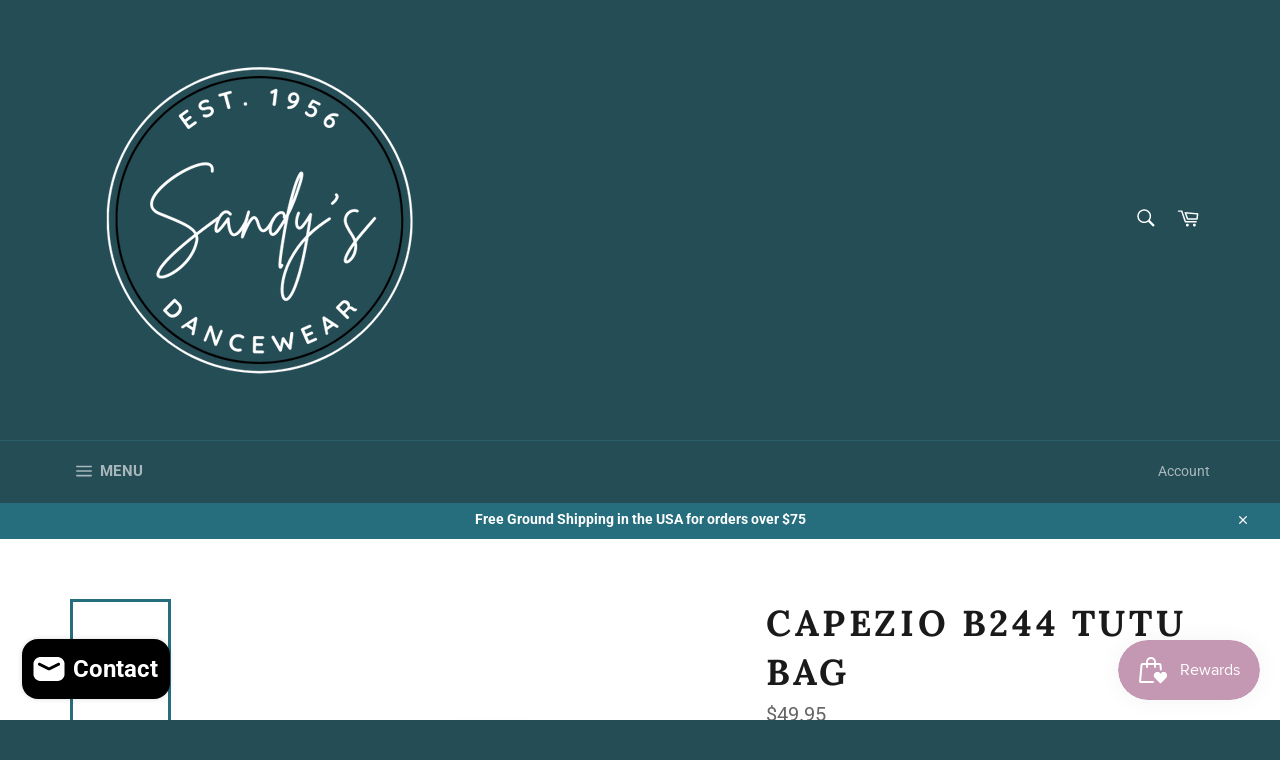

--- FILE ---
content_type: text/html; charset=utf-8
request_url: https://sandysdancewear.com/products/capezio-b244-tutu-bag
body_size: 35386
content:
<!doctype html>
<html class="no-js" lang="en">
<head>
<!-- "snippets/booster-seo.liquid" was not rendered, the associated app was uninstalled -->

  <meta charset="utf-8">
  <meta http-equiv="X-UA-Compatible" content="IE=edge,chrome=1">
  <meta name="viewport" content="width=device-width,initial-scale=1">
  <meta name="theme-color" content="#254d56">

  

  <link rel="canonical" href="https://sandysdancewear.com/products/capezio-b244-tutu-bag">
  

  

  <!-- /snippets/social-meta-tags.liquid -->




<meta property="og:site_name" content="Sandy&#39;s Dancewear">
<meta property="og:url" content="https://sandysdancewear.com/products/capezio-b244-tutu-bag">
<meta property="og:title" content="Capezio B244 Tutu Bag">
<meta property="og:type" content="product">
<meta property="og:description" content="Tutu Bag No more wrinkled tutus! This bag is designed with ballerinas in mind. Featuring an interior strap to hold the tutu in place and a zipper closure to keep the tutu protected at all times. The signature Leaping Lena logo will not go unnoticed in the studio. An essential piece to make sure your tutu stays performa">

  <meta property="og:price:amount" content="49.95">
  <meta property="og:price:currency" content="USD">

<meta property="og:image" content="http://sandysdancewear.com/cdn/shop/files/Capezio_Tutu_Bag_Black_B244_1_1200x1200.jpg?v=1742244113"><meta property="og:image" content="http://sandysdancewear.com/cdn/shop/files/Capezio_Tutu_Bag_Black_B244_2_1200x1200.jpg?v=1742244122">
<meta property="og:image:secure_url" content="https://sandysdancewear.com/cdn/shop/files/Capezio_Tutu_Bag_Black_B244_1_1200x1200.jpg?v=1742244113"><meta property="og:image:secure_url" content="https://sandysdancewear.com/cdn/shop/files/Capezio_Tutu_Bag_Black_B244_2_1200x1200.jpg?v=1742244122">


<meta name="twitter:card" content="summary_large_image">
<meta name="twitter:title" content="Capezio B244 Tutu Bag">
<meta name="twitter:description" content="Tutu Bag No more wrinkled tutus! This bag is designed with ballerinas in mind. Featuring an interior strap to hold the tutu in place and a zipper closure to keep the tutu protected at all times. The signature Leaping Lena logo will not go unnoticed in the studio. An essential piece to make sure your tutu stays performa">


  <script>
    document.documentElement.className = document.documentElement.className.replace('no-js', 'js');
  </script>

  <link href="//sandysdancewear.com/cdn/shop/t/10/assets/theme.scss.css?v=164553775332338186781764879501" rel="stylesheet" type="text/css" media="all" />

  <script>
    window.theme = window.theme || {};

    theme.strings = {
      stockAvailable: "1 available",
      addToCart: "Add to Cart",
      soldOut: "Sold Out",
      unavailable: "Unavailable",
      noStockAvailable: "The item could not be added to your cart because there are not enough in stock.",
      willNotShipUntil: "Will not ship until [date]",
      willBeInStockAfter: "Will be in stock after [date]",
      totalCartDiscount: "You're saving [savings]",
      addressError: "Error looking up that address",
      addressNoResults: "No results for that address",
      addressQueryLimit: "You have exceeded the Google API usage limit. Consider upgrading to a \u003ca href=\"https:\/\/developers.google.com\/maps\/premium\/usage-limits\"\u003ePremium Plan\u003c\/a\u003e.",
      authError: "There was a problem authenticating your Google Maps API Key.",
      slideNumber: "Slide [slide_number], current"
    };
  </script>

  <script src="//sandysdancewear.com/cdn/shop/t/10/assets/lazysizes.min.js?v=56045284683979784691625500690" async="async"></script>

  

  <script src="//sandysdancewear.com/cdn/shop/t/10/assets/vendor.js?v=59352919779726365461625500694" defer="defer"></script>

  
    <script>
      window.theme = window.theme || {};
      theme.moneyFormat = "${{amount}}";
    </script>
  

  <script src="//sandysdancewear.com/cdn/shop/t/10/assets/theme.js?v=17829490311171280061625500691" defer="defer"></script>

  
  <!-- "snippets/buddha-megamenu.liquid" was not rendered, the associated app was uninstalled -->
  <script>window.performance && window.performance.mark && window.performance.mark('shopify.content_for_header.start');</script><meta name="google-site-verification" content="UwZiXb-MsEaMr8nzyNeM9w71OGRGIvDwQdHTz_i-lb0">
<meta id="shopify-digital-wallet" name="shopify-digital-wallet" content="/20627809/digital_wallets/dialog">
<meta name="shopify-checkout-api-token" content="2be71d7a7bffbf4fd186a09fd131d166">
<link rel="alternate" type="application/json+oembed" href="https://sandysdancewear.com/products/capezio-b244-tutu-bag.oembed">
<script async="async" src="/checkouts/internal/preloads.js?locale=en-US"></script>
<link rel="preconnect" href="https://shop.app" crossorigin="anonymous">
<script async="async" src="https://shop.app/checkouts/internal/preloads.js?locale=en-US&shop_id=20627809" crossorigin="anonymous"></script>
<script id="apple-pay-shop-capabilities" type="application/json">{"shopId":20627809,"countryCode":"US","currencyCode":"USD","merchantCapabilities":["supports3DS"],"merchantId":"gid:\/\/shopify\/Shop\/20627809","merchantName":"Sandy's Dancewear","requiredBillingContactFields":["postalAddress","email","phone"],"requiredShippingContactFields":["postalAddress","email","phone"],"shippingType":"shipping","supportedNetworks":["visa","masterCard","amex","discover","elo","jcb"],"total":{"type":"pending","label":"Sandy's Dancewear","amount":"1.00"},"shopifyPaymentsEnabled":true,"supportsSubscriptions":true}</script>
<script id="shopify-features" type="application/json">{"accessToken":"2be71d7a7bffbf4fd186a09fd131d166","betas":["rich-media-storefront-analytics"],"domain":"sandysdancewear.com","predictiveSearch":true,"shopId":20627809,"locale":"en"}</script>
<script>var Shopify = Shopify || {};
Shopify.shop = "sandys-dancewear.myshopify.com";
Shopify.locale = "en";
Shopify.currency = {"active":"USD","rate":"1.0"};
Shopify.country = "US";
Shopify.theme = {"name":"Venture - Custom","id":120353652797,"schema_name":"Venture","schema_version":"12.0.4","theme_store_id":775,"role":"main"};
Shopify.theme.handle = "null";
Shopify.theme.style = {"id":null,"handle":null};
Shopify.cdnHost = "sandysdancewear.com/cdn";
Shopify.routes = Shopify.routes || {};
Shopify.routes.root = "/";</script>
<script type="module">!function(o){(o.Shopify=o.Shopify||{}).modules=!0}(window);</script>
<script>!function(o){function n(){var o=[];function n(){o.push(Array.prototype.slice.apply(arguments))}return n.q=o,n}var t=o.Shopify=o.Shopify||{};t.loadFeatures=n(),t.autoloadFeatures=n()}(window);</script>
<script>
  window.ShopifyPay = window.ShopifyPay || {};
  window.ShopifyPay.apiHost = "shop.app\/pay";
  window.ShopifyPay.redirectState = null;
</script>
<script id="shop-js-analytics" type="application/json">{"pageType":"product"}</script>
<script defer="defer" async type="module" src="//sandysdancewear.com/cdn/shopifycloud/shop-js/modules/v2/client.init-shop-cart-sync_CG-L-Qzi.en.esm.js"></script>
<script defer="defer" async type="module" src="//sandysdancewear.com/cdn/shopifycloud/shop-js/modules/v2/chunk.common_B8yXDTDb.esm.js"></script>
<script type="module">
  await import("//sandysdancewear.com/cdn/shopifycloud/shop-js/modules/v2/client.init-shop-cart-sync_CG-L-Qzi.en.esm.js");
await import("//sandysdancewear.com/cdn/shopifycloud/shop-js/modules/v2/chunk.common_B8yXDTDb.esm.js");

  window.Shopify.SignInWithShop?.initShopCartSync?.({"fedCMEnabled":true,"windoidEnabled":true});

</script>
<script>
  window.Shopify = window.Shopify || {};
  if (!window.Shopify.featureAssets) window.Shopify.featureAssets = {};
  window.Shopify.featureAssets['shop-js'] = {"shop-cart-sync":["modules/v2/client.shop-cart-sync_C7TtgCZT.en.esm.js","modules/v2/chunk.common_B8yXDTDb.esm.js"],"shop-button":["modules/v2/client.shop-button_aOcg-RjH.en.esm.js","modules/v2/chunk.common_B8yXDTDb.esm.js"],"init-shop-email-lookup-coordinator":["modules/v2/client.init-shop-email-lookup-coordinator_D-37GF_a.en.esm.js","modules/v2/chunk.common_B8yXDTDb.esm.js"],"init-fed-cm":["modules/v2/client.init-fed-cm_DGh7x7ZX.en.esm.js","modules/v2/chunk.common_B8yXDTDb.esm.js"],"init-windoid":["modules/v2/client.init-windoid_C5PxDKWE.en.esm.js","modules/v2/chunk.common_B8yXDTDb.esm.js"],"shop-toast-manager":["modules/v2/client.shop-toast-manager_BmSBWum3.en.esm.js","modules/v2/chunk.common_B8yXDTDb.esm.js"],"shop-cash-offers":["modules/v2/client.shop-cash-offers_DkchToOx.en.esm.js","modules/v2/chunk.common_B8yXDTDb.esm.js","modules/v2/chunk.modal_dvVUSHam.esm.js"],"init-shop-cart-sync":["modules/v2/client.init-shop-cart-sync_CG-L-Qzi.en.esm.js","modules/v2/chunk.common_B8yXDTDb.esm.js"],"avatar":["modules/v2/client.avatar_BTnouDA3.en.esm.js"],"shop-login-button":["modules/v2/client.shop-login-button_DrVPCwAQ.en.esm.js","modules/v2/chunk.common_B8yXDTDb.esm.js","modules/v2/chunk.modal_dvVUSHam.esm.js"],"pay-button":["modules/v2/client.pay-button_Cw45D1uM.en.esm.js","modules/v2/chunk.common_B8yXDTDb.esm.js"],"init-customer-accounts":["modules/v2/client.init-customer-accounts_BNYsaOzg.en.esm.js","modules/v2/client.shop-login-button_DrVPCwAQ.en.esm.js","modules/v2/chunk.common_B8yXDTDb.esm.js","modules/v2/chunk.modal_dvVUSHam.esm.js"],"checkout-modal":["modules/v2/client.checkout-modal_NoX7b1qq.en.esm.js","modules/v2/chunk.common_B8yXDTDb.esm.js","modules/v2/chunk.modal_dvVUSHam.esm.js"],"init-customer-accounts-sign-up":["modules/v2/client.init-customer-accounts-sign-up_pIEGEpjr.en.esm.js","modules/v2/client.shop-login-button_DrVPCwAQ.en.esm.js","modules/v2/chunk.common_B8yXDTDb.esm.js","modules/v2/chunk.modal_dvVUSHam.esm.js"],"init-shop-for-new-customer-accounts":["modules/v2/client.init-shop-for-new-customer-accounts_BIu2e6le.en.esm.js","modules/v2/client.shop-login-button_DrVPCwAQ.en.esm.js","modules/v2/chunk.common_B8yXDTDb.esm.js","modules/v2/chunk.modal_dvVUSHam.esm.js"],"shop-follow-button":["modules/v2/client.shop-follow-button_B6YY9G4U.en.esm.js","modules/v2/chunk.common_B8yXDTDb.esm.js","modules/v2/chunk.modal_dvVUSHam.esm.js"],"lead-capture":["modules/v2/client.lead-capture_o2hOda6W.en.esm.js","modules/v2/chunk.common_B8yXDTDb.esm.js","modules/v2/chunk.modal_dvVUSHam.esm.js"],"shop-login":["modules/v2/client.shop-login_DA8-MZ-E.en.esm.js","modules/v2/chunk.common_B8yXDTDb.esm.js","modules/v2/chunk.modal_dvVUSHam.esm.js"],"payment-terms":["modules/v2/client.payment-terms_BFsudFhJ.en.esm.js","modules/v2/chunk.common_B8yXDTDb.esm.js","modules/v2/chunk.modal_dvVUSHam.esm.js"]};
</script>
<script>(function() {
  var isLoaded = false;
  function asyncLoad() {
    if (isLoaded) return;
    isLoaded = true;
    var urls = ["https:\/\/sellup.herokuapp.com\/upseller.js?shop=sandys-dancewear.myshopify.com","https:\/\/easydonation.zestardshop.com\/js\/bfs.js?shop=sandys-dancewear.myshopify.com"];
    for (var i = 0; i < urls.length; i++) {
      var s = document.createElement('script');
      s.type = 'text/javascript';
      s.async = true;
      s.src = urls[i];
      var x = document.getElementsByTagName('script')[0];
      x.parentNode.insertBefore(s, x);
    }
  };
  if(window.attachEvent) {
    window.attachEvent('onload', asyncLoad);
  } else {
    window.addEventListener('load', asyncLoad, false);
  }
})();</script>
<script id="__st">var __st={"a":20627809,"offset":-21600,"reqid":"a546251e-6066-4010-81b7-306bb60ab75c-1767989925","pageurl":"sandysdancewear.com\/products\/capezio-b244-tutu-bag","u":"c9cc6a6a07b1","p":"product","rtyp":"product","rid":7023537750077};</script>
<script>window.ShopifyPaypalV4VisibilityTracking = true;</script>
<script id="captcha-bootstrap">!function(){'use strict';const t='contact',e='account',n='new_comment',o=[[t,t],['blogs',n],['comments',n],[t,'customer']],c=[[e,'customer_login'],[e,'guest_login'],[e,'recover_customer_password'],[e,'create_customer']],r=t=>t.map((([t,e])=>`form[action*='/${t}']:not([data-nocaptcha='true']) input[name='form_type'][value='${e}']`)).join(','),a=t=>()=>t?[...document.querySelectorAll(t)].map((t=>t.form)):[];function s(){const t=[...o],e=r(t);return a(e)}const i='password',u='form_key',d=['recaptcha-v3-token','g-recaptcha-response','h-captcha-response',i],f=()=>{try{return window.sessionStorage}catch{return}},m='__shopify_v',_=t=>t.elements[u];function p(t,e,n=!1){try{const o=window.sessionStorage,c=JSON.parse(o.getItem(e)),{data:r}=function(t){const{data:e,action:n}=t;return t[m]||n?{data:e,action:n}:{data:t,action:n}}(c);for(const[e,n]of Object.entries(r))t.elements[e]&&(t.elements[e].value=n);n&&o.removeItem(e)}catch(o){console.error('form repopulation failed',{error:o})}}const l='form_type',E='cptcha';function T(t){t.dataset[E]=!0}const w=window,h=w.document,L='Shopify',v='ce_forms',y='captcha';let A=!1;((t,e)=>{const n=(g='f06e6c50-85a8-45c8-87d0-21a2b65856fe',I='https://cdn.shopify.com/shopifycloud/storefront-forms-hcaptcha/ce_storefront_forms_captcha_hcaptcha.v1.5.2.iife.js',D={infoText:'Protected by hCaptcha',privacyText:'Privacy',termsText:'Terms'},(t,e,n)=>{const o=w[L][v],c=o.bindForm;if(c)return c(t,g,e,D).then(n);var r;o.q.push([[t,g,e,D],n]),r=I,A||(h.body.append(Object.assign(h.createElement('script'),{id:'captcha-provider',async:!0,src:r})),A=!0)});var g,I,D;w[L]=w[L]||{},w[L][v]=w[L][v]||{},w[L][v].q=[],w[L][y]=w[L][y]||{},w[L][y].protect=function(t,e){n(t,void 0,e),T(t)},Object.freeze(w[L][y]),function(t,e,n,w,h,L){const[v,y,A,g]=function(t,e,n){const i=e?o:[],u=t?c:[],d=[...i,...u],f=r(d),m=r(i),_=r(d.filter((([t,e])=>n.includes(e))));return[a(f),a(m),a(_),s()]}(w,h,L),I=t=>{const e=t.target;return e instanceof HTMLFormElement?e:e&&e.form},D=t=>v().includes(t);t.addEventListener('submit',(t=>{const e=I(t);if(!e)return;const n=D(e)&&!e.dataset.hcaptchaBound&&!e.dataset.recaptchaBound,o=_(e),c=g().includes(e)&&(!o||!o.value);(n||c)&&t.preventDefault(),c&&!n&&(function(t){try{if(!f())return;!function(t){const e=f();if(!e)return;const n=_(t);if(!n)return;const o=n.value;o&&e.removeItem(o)}(t);const e=Array.from(Array(32),(()=>Math.random().toString(36)[2])).join('');!function(t,e){_(t)||t.append(Object.assign(document.createElement('input'),{type:'hidden',name:u})),t.elements[u].value=e}(t,e),function(t,e){const n=f();if(!n)return;const o=[...t.querySelectorAll(`input[type='${i}']`)].map((({name:t})=>t)),c=[...d,...o],r={};for(const[a,s]of new FormData(t).entries())c.includes(a)||(r[a]=s);n.setItem(e,JSON.stringify({[m]:1,action:t.action,data:r}))}(t,e)}catch(e){console.error('failed to persist form',e)}}(e),e.submit())}));const S=(t,e)=>{t&&!t.dataset[E]&&(n(t,e.some((e=>e===t))),T(t))};for(const o of['focusin','change'])t.addEventListener(o,(t=>{const e=I(t);D(e)&&S(e,y())}));const B=e.get('form_key'),M=e.get(l),P=B&&M;t.addEventListener('DOMContentLoaded',(()=>{const t=y();if(P)for(const e of t)e.elements[l].value===M&&p(e,B);[...new Set([...A(),...v().filter((t=>'true'===t.dataset.shopifyCaptcha))])].forEach((e=>S(e,t)))}))}(h,new URLSearchParams(w.location.search),n,t,e,['guest_login'])})(!0,!0)}();</script>
<script integrity="sha256-4kQ18oKyAcykRKYeNunJcIwy7WH5gtpwJnB7kiuLZ1E=" data-source-attribution="shopify.loadfeatures" defer="defer" src="//sandysdancewear.com/cdn/shopifycloud/storefront/assets/storefront/load_feature-a0a9edcb.js" crossorigin="anonymous"></script>
<script crossorigin="anonymous" defer="defer" src="//sandysdancewear.com/cdn/shopifycloud/storefront/assets/shopify_pay/storefront-65b4c6d7.js?v=20250812"></script>
<script data-source-attribution="shopify.dynamic_checkout.dynamic.init">var Shopify=Shopify||{};Shopify.PaymentButton=Shopify.PaymentButton||{isStorefrontPortableWallets:!0,init:function(){window.Shopify.PaymentButton.init=function(){};var t=document.createElement("script");t.src="https://sandysdancewear.com/cdn/shopifycloud/portable-wallets/latest/portable-wallets.en.js",t.type="module",document.head.appendChild(t)}};
</script>
<script data-source-attribution="shopify.dynamic_checkout.buyer_consent">
  function portableWalletsHideBuyerConsent(e){var t=document.getElementById("shopify-buyer-consent"),n=document.getElementById("shopify-subscription-policy-button");t&&n&&(t.classList.add("hidden"),t.setAttribute("aria-hidden","true"),n.removeEventListener("click",e))}function portableWalletsShowBuyerConsent(e){var t=document.getElementById("shopify-buyer-consent"),n=document.getElementById("shopify-subscription-policy-button");t&&n&&(t.classList.remove("hidden"),t.removeAttribute("aria-hidden"),n.addEventListener("click",e))}window.Shopify?.PaymentButton&&(window.Shopify.PaymentButton.hideBuyerConsent=portableWalletsHideBuyerConsent,window.Shopify.PaymentButton.showBuyerConsent=portableWalletsShowBuyerConsent);
</script>
<script>
  function portableWalletsCleanup(e){e&&e.src&&console.error("Failed to load portable wallets script "+e.src);var t=document.querySelectorAll("shopify-accelerated-checkout .shopify-payment-button__skeleton, shopify-accelerated-checkout-cart .wallet-cart-button__skeleton"),e=document.getElementById("shopify-buyer-consent");for(let e=0;e<t.length;e++)t[e].remove();e&&e.remove()}function portableWalletsNotLoadedAsModule(e){e instanceof ErrorEvent&&"string"==typeof e.message&&e.message.includes("import.meta")&&"string"==typeof e.filename&&e.filename.includes("portable-wallets")&&(window.removeEventListener("error",portableWalletsNotLoadedAsModule),window.Shopify.PaymentButton.failedToLoad=e,"loading"===document.readyState?document.addEventListener("DOMContentLoaded",window.Shopify.PaymentButton.init):window.Shopify.PaymentButton.init())}window.addEventListener("error",portableWalletsNotLoadedAsModule);
</script>

<script type="module" src="https://sandysdancewear.com/cdn/shopifycloud/portable-wallets/latest/portable-wallets.en.js" onError="portableWalletsCleanup(this)" crossorigin="anonymous"></script>
<script nomodule>
  document.addEventListener("DOMContentLoaded", portableWalletsCleanup);
</script>

<link id="shopify-accelerated-checkout-styles" rel="stylesheet" media="screen" href="https://sandysdancewear.com/cdn/shopifycloud/portable-wallets/latest/accelerated-checkout-backwards-compat.css" crossorigin="anonymous">
<style id="shopify-accelerated-checkout-cart">
        #shopify-buyer-consent {
  margin-top: 1em;
  display: inline-block;
  width: 100%;
}

#shopify-buyer-consent.hidden {
  display: none;
}

#shopify-subscription-policy-button {
  background: none;
  border: none;
  padding: 0;
  text-decoration: underline;
  font-size: inherit;
  cursor: pointer;
}

#shopify-subscription-policy-button::before {
  box-shadow: none;
}

      </style>

<script>window.performance && window.performance.mark && window.performance.mark('shopify.content_for_header.end');</script>
 <link id="variable-products-load-css" rel="stylesheet" href="//sandysdancewear.com/cdn/shop/t/10/assets/variable-products-load.scss?v=163018161465579355701625500707" />
<link rel="stylesheet" href="//sandysdancewear.com/cdn/shop/t/10/assets/variable-products.scss?v=130293077402887649521625500707" />
<script src="//sandysdancewear.com/cdn/shop/t/10/assets/variable-products.js?v=144305509515651188911625500693" type="text/javascript"></script>

 <script src="https://cdn.shopify.com/extensions/019b93ba-fe3d-7976-a62e-a1b584967909/smile-io-263/assets/smile-loader.js" type="text/javascript" defer="defer"></script>
<script src="https://cdn.shopify.com/extensions/019b21c8-ea60-7d08-a152-f377f75c4e64/sellup-98/assets/global_sellup.js" type="text/javascript" defer="defer"></script>
<link href="https://cdn.shopify.com/extensions/019b21c8-ea60-7d08-a152-f377f75c4e64/sellup-98/assets/global_sellup.css" rel="stylesheet" type="text/css" media="all">
<script src="https://cdn.shopify.com/extensions/7bc9bb47-adfa-4267-963e-cadee5096caf/inbox-1252/assets/inbox-chat-loader.js" type="text/javascript" defer="defer"></script>
<script src="https://cdn.shopify.com/extensions/21b415e1-e68d-43bb-90b9-45b62610bf15/subscriptions-77/assets/app-embed-block.js" type="text/javascript" defer="defer"></script>
<link href="https://cdn.shopify.com/extensions/21b415e1-e68d-43bb-90b9-45b62610bf15/subscriptions-77/assets/styles-embed.css" rel="stylesheet" type="text/css" media="all">
<link href="https://monorail-edge.shopifysvc.com" rel="dns-prefetch">
<script>(function(){if ("sendBeacon" in navigator && "performance" in window) {try {var session_token_from_headers = performance.getEntriesByType('navigation')[0].serverTiming.find(x => x.name == '_s').description;} catch {var session_token_from_headers = undefined;}var session_cookie_matches = document.cookie.match(/_shopify_s=([^;]*)/);var session_token_from_cookie = session_cookie_matches && session_cookie_matches.length === 2 ? session_cookie_matches[1] : "";var session_token = session_token_from_headers || session_token_from_cookie || "";function handle_abandonment_event(e) {var entries = performance.getEntries().filter(function(entry) {return /monorail-edge.shopifysvc.com/.test(entry.name);});if (!window.abandonment_tracked && entries.length === 0) {window.abandonment_tracked = true;var currentMs = Date.now();var navigation_start = performance.timing.navigationStart;var payload = {shop_id: 20627809,url: window.location.href,navigation_start,duration: currentMs - navigation_start,session_token,page_type: "product"};window.navigator.sendBeacon("https://monorail-edge.shopifysvc.com/v1/produce", JSON.stringify({schema_id: "online_store_buyer_site_abandonment/1.1",payload: payload,metadata: {event_created_at_ms: currentMs,event_sent_at_ms: currentMs}}));}}window.addEventListener('pagehide', handle_abandonment_event);}}());</script>
<script id="web-pixels-manager-setup">(function e(e,d,r,n,o){if(void 0===o&&(o={}),!Boolean(null===(a=null===(i=window.Shopify)||void 0===i?void 0:i.analytics)||void 0===a?void 0:a.replayQueue)){var i,a;window.Shopify=window.Shopify||{};var t=window.Shopify;t.analytics=t.analytics||{};var s=t.analytics;s.replayQueue=[],s.publish=function(e,d,r){return s.replayQueue.push([e,d,r]),!0};try{self.performance.mark("wpm:start")}catch(e){}var l=function(){var e={modern:/Edge?\/(1{2}[4-9]|1[2-9]\d|[2-9]\d{2}|\d{4,})\.\d+(\.\d+|)|Firefox\/(1{2}[4-9]|1[2-9]\d|[2-9]\d{2}|\d{4,})\.\d+(\.\d+|)|Chrom(ium|e)\/(9{2}|\d{3,})\.\d+(\.\d+|)|(Maci|X1{2}).+ Version\/(15\.\d+|(1[6-9]|[2-9]\d|\d{3,})\.\d+)([,.]\d+|)( \(\w+\)|)( Mobile\/\w+|) Safari\/|Chrome.+OPR\/(9{2}|\d{3,})\.\d+\.\d+|(CPU[ +]OS|iPhone[ +]OS|CPU[ +]iPhone|CPU IPhone OS|CPU iPad OS)[ +]+(15[._]\d+|(1[6-9]|[2-9]\d|\d{3,})[._]\d+)([._]\d+|)|Android:?[ /-](13[3-9]|1[4-9]\d|[2-9]\d{2}|\d{4,})(\.\d+|)(\.\d+|)|Android.+Firefox\/(13[5-9]|1[4-9]\d|[2-9]\d{2}|\d{4,})\.\d+(\.\d+|)|Android.+Chrom(ium|e)\/(13[3-9]|1[4-9]\d|[2-9]\d{2}|\d{4,})\.\d+(\.\d+|)|SamsungBrowser\/([2-9]\d|\d{3,})\.\d+/,legacy:/Edge?\/(1[6-9]|[2-9]\d|\d{3,})\.\d+(\.\d+|)|Firefox\/(5[4-9]|[6-9]\d|\d{3,})\.\d+(\.\d+|)|Chrom(ium|e)\/(5[1-9]|[6-9]\d|\d{3,})\.\d+(\.\d+|)([\d.]+$|.*Safari\/(?![\d.]+ Edge\/[\d.]+$))|(Maci|X1{2}).+ Version\/(10\.\d+|(1[1-9]|[2-9]\d|\d{3,})\.\d+)([,.]\d+|)( \(\w+\)|)( Mobile\/\w+|) Safari\/|Chrome.+OPR\/(3[89]|[4-9]\d|\d{3,})\.\d+\.\d+|(CPU[ +]OS|iPhone[ +]OS|CPU[ +]iPhone|CPU IPhone OS|CPU iPad OS)[ +]+(10[._]\d+|(1[1-9]|[2-9]\d|\d{3,})[._]\d+)([._]\d+|)|Android:?[ /-](13[3-9]|1[4-9]\d|[2-9]\d{2}|\d{4,})(\.\d+|)(\.\d+|)|Mobile Safari.+OPR\/([89]\d|\d{3,})\.\d+\.\d+|Android.+Firefox\/(13[5-9]|1[4-9]\d|[2-9]\d{2}|\d{4,})\.\d+(\.\d+|)|Android.+Chrom(ium|e)\/(13[3-9]|1[4-9]\d|[2-9]\d{2}|\d{4,})\.\d+(\.\d+|)|Android.+(UC? ?Browser|UCWEB|U3)[ /]?(15\.([5-9]|\d{2,})|(1[6-9]|[2-9]\d|\d{3,})\.\d+)\.\d+|SamsungBrowser\/(5\.\d+|([6-9]|\d{2,})\.\d+)|Android.+MQ{2}Browser\/(14(\.(9|\d{2,})|)|(1[5-9]|[2-9]\d|\d{3,})(\.\d+|))(\.\d+|)|K[Aa][Ii]OS\/(3\.\d+|([4-9]|\d{2,})\.\d+)(\.\d+|)/},d=e.modern,r=e.legacy,n=navigator.userAgent;return n.match(d)?"modern":n.match(r)?"legacy":"unknown"}(),u="modern"===l?"modern":"legacy",c=(null!=n?n:{modern:"",legacy:""})[u],f=function(e){return[e.baseUrl,"/wpm","/b",e.hashVersion,"modern"===e.buildTarget?"m":"l",".js"].join("")}({baseUrl:d,hashVersion:r,buildTarget:u}),m=function(e){var d=e.version,r=e.bundleTarget,n=e.surface,o=e.pageUrl,i=e.monorailEndpoint;return{emit:function(e){var a=e.status,t=e.errorMsg,s=(new Date).getTime(),l=JSON.stringify({metadata:{event_sent_at_ms:s},events:[{schema_id:"web_pixels_manager_load/3.1",payload:{version:d,bundle_target:r,page_url:o,status:a,surface:n,error_msg:t},metadata:{event_created_at_ms:s}}]});if(!i)return console&&console.warn&&console.warn("[Web Pixels Manager] No Monorail endpoint provided, skipping logging."),!1;try{return self.navigator.sendBeacon.bind(self.navigator)(i,l)}catch(e){}var u=new XMLHttpRequest;try{return u.open("POST",i,!0),u.setRequestHeader("Content-Type","text/plain"),u.send(l),!0}catch(e){return console&&console.warn&&console.warn("[Web Pixels Manager] Got an unhandled error while logging to Monorail."),!1}}}}({version:r,bundleTarget:l,surface:e.surface,pageUrl:self.location.href,monorailEndpoint:e.monorailEndpoint});try{o.browserTarget=l,function(e){var d=e.src,r=e.async,n=void 0===r||r,o=e.onload,i=e.onerror,a=e.sri,t=e.scriptDataAttributes,s=void 0===t?{}:t,l=document.createElement("script"),u=document.querySelector("head"),c=document.querySelector("body");if(l.async=n,l.src=d,a&&(l.integrity=a,l.crossOrigin="anonymous"),s)for(var f in s)if(Object.prototype.hasOwnProperty.call(s,f))try{l.dataset[f]=s[f]}catch(e){}if(o&&l.addEventListener("load",o),i&&l.addEventListener("error",i),u)u.appendChild(l);else{if(!c)throw new Error("Did not find a head or body element to append the script");c.appendChild(l)}}({src:f,async:!0,onload:function(){if(!function(){var e,d;return Boolean(null===(d=null===(e=window.Shopify)||void 0===e?void 0:e.analytics)||void 0===d?void 0:d.initialized)}()){var d=window.webPixelsManager.init(e)||void 0;if(d){var r=window.Shopify.analytics;r.replayQueue.forEach((function(e){var r=e[0],n=e[1],o=e[2];d.publishCustomEvent(r,n,o)})),r.replayQueue=[],r.publish=d.publishCustomEvent,r.visitor=d.visitor,r.initialized=!0}}},onerror:function(){return m.emit({status:"failed",errorMsg:"".concat(f," has failed to load")})},sri:function(e){var d=/^sha384-[A-Za-z0-9+/=]+$/;return"string"==typeof e&&d.test(e)}(c)?c:"",scriptDataAttributes:o}),m.emit({status:"loading"})}catch(e){m.emit({status:"failed",errorMsg:(null==e?void 0:e.message)||"Unknown error"})}}})({shopId: 20627809,storefrontBaseUrl: "https://sandysdancewear.com",extensionsBaseUrl: "https://extensions.shopifycdn.com/cdn/shopifycloud/web-pixels-manager",monorailEndpoint: "https://monorail-edge.shopifysvc.com/unstable/produce_batch",surface: "storefront-renderer",enabledBetaFlags: ["2dca8a86","a0d5f9d2"],webPixelsConfigList: [{"id":"446857277","configuration":"{\"pixelCode\":\"CT9PCA3C77U3722H4G0G\"}","eventPayloadVersion":"v1","runtimeContext":"STRICT","scriptVersion":"22e92c2ad45662f435e4801458fb78cc","type":"APP","apiClientId":4383523,"privacyPurposes":["ANALYTICS","MARKETING","SALE_OF_DATA"],"dataSharingAdjustments":{"protectedCustomerApprovalScopes":["read_customer_address","read_customer_email","read_customer_name","read_customer_personal_data","read_customer_phone"]}},{"id":"378241085","configuration":"{\"config\":\"{\\\"pixel_id\\\":\\\"G-BXZ0FZPKC2\\\",\\\"target_country\\\":\\\"US\\\",\\\"gtag_events\\\":[{\\\"type\\\":\\\"begin_checkout\\\",\\\"action_label\\\":\\\"G-BXZ0FZPKC2\\\"},{\\\"type\\\":\\\"search\\\",\\\"action_label\\\":\\\"G-BXZ0FZPKC2\\\"},{\\\"type\\\":\\\"view_item\\\",\\\"action_label\\\":[\\\"G-BXZ0FZPKC2\\\",\\\"MC-0JWTB5XE35\\\"]},{\\\"type\\\":\\\"purchase\\\",\\\"action_label\\\":[\\\"G-BXZ0FZPKC2\\\",\\\"MC-0JWTB5XE35\\\"]},{\\\"type\\\":\\\"page_view\\\",\\\"action_label\\\":[\\\"G-BXZ0FZPKC2\\\",\\\"MC-0JWTB5XE35\\\"]},{\\\"type\\\":\\\"add_payment_info\\\",\\\"action_label\\\":\\\"G-BXZ0FZPKC2\\\"},{\\\"type\\\":\\\"add_to_cart\\\",\\\"action_label\\\":\\\"G-BXZ0FZPKC2\\\"}],\\\"enable_monitoring_mode\\\":false}\"}","eventPayloadVersion":"v1","runtimeContext":"OPEN","scriptVersion":"b2a88bafab3e21179ed38636efcd8a93","type":"APP","apiClientId":1780363,"privacyPurposes":[],"dataSharingAdjustments":{"protectedCustomerApprovalScopes":["read_customer_address","read_customer_email","read_customer_name","read_customer_personal_data","read_customer_phone"]}},{"id":"shopify-app-pixel","configuration":"{}","eventPayloadVersion":"v1","runtimeContext":"STRICT","scriptVersion":"0450","apiClientId":"shopify-pixel","type":"APP","privacyPurposes":["ANALYTICS","MARKETING"]},{"id":"shopify-custom-pixel","eventPayloadVersion":"v1","runtimeContext":"LAX","scriptVersion":"0450","apiClientId":"shopify-pixel","type":"CUSTOM","privacyPurposes":["ANALYTICS","MARKETING"]}],isMerchantRequest: false,initData: {"shop":{"name":"Sandy's Dancewear","paymentSettings":{"currencyCode":"USD"},"myshopifyDomain":"sandys-dancewear.myshopify.com","countryCode":"US","storefrontUrl":"https:\/\/sandysdancewear.com"},"customer":null,"cart":null,"checkout":null,"productVariants":[{"price":{"amount":49.95,"currencyCode":"USD"},"product":{"title":"Capezio B244 Tutu Bag","vendor":"Capezio","id":"7023537750077","untranslatedTitle":"Capezio B244 Tutu Bag","url":"\/products\/capezio-b244-tutu-bag","type":"Bag"},"id":"40586844078141","image":{"src":"\/\/sandysdancewear.com\/cdn\/shop\/files\/Capezio_Tutu_Bag_Black_B244_1.jpg?v=1742244113"},"sku":"B244 BLK OS","title":"Default Title","untranslatedTitle":"Default Title"}],"purchasingCompany":null},},"https://sandysdancewear.com/cdn","7cecd0b6w90c54c6cpe92089d5m57a67346",{"modern":"","legacy":""},{"shopId":"20627809","storefrontBaseUrl":"https:\/\/sandysdancewear.com","extensionBaseUrl":"https:\/\/extensions.shopifycdn.com\/cdn\/shopifycloud\/web-pixels-manager","surface":"storefront-renderer","enabledBetaFlags":"[\"2dca8a86\", \"a0d5f9d2\"]","isMerchantRequest":"false","hashVersion":"7cecd0b6w90c54c6cpe92089d5m57a67346","publish":"custom","events":"[[\"page_viewed\",{}],[\"product_viewed\",{\"productVariant\":{\"price\":{\"amount\":49.95,\"currencyCode\":\"USD\"},\"product\":{\"title\":\"Capezio B244 Tutu Bag\",\"vendor\":\"Capezio\",\"id\":\"7023537750077\",\"untranslatedTitle\":\"Capezio B244 Tutu Bag\",\"url\":\"\/products\/capezio-b244-tutu-bag\",\"type\":\"Bag\"},\"id\":\"40586844078141\",\"image\":{\"src\":\"\/\/sandysdancewear.com\/cdn\/shop\/files\/Capezio_Tutu_Bag_Black_B244_1.jpg?v=1742244113\"},\"sku\":\"B244 BLK OS\",\"title\":\"Default Title\",\"untranslatedTitle\":\"Default Title\"}}]]"});</script><script>
  window.ShopifyAnalytics = window.ShopifyAnalytics || {};
  window.ShopifyAnalytics.meta = window.ShopifyAnalytics.meta || {};
  window.ShopifyAnalytics.meta.currency = 'USD';
  var meta = {"product":{"id":7023537750077,"gid":"gid:\/\/shopify\/Product\/7023537750077","vendor":"Capezio","type":"Bag","handle":"capezio-b244-tutu-bag","variants":[{"id":40586844078141,"price":4995,"name":"Capezio B244 Tutu Bag","public_title":null,"sku":"B244 BLK OS"}],"remote":false},"page":{"pageType":"product","resourceType":"product","resourceId":7023537750077,"requestId":"a546251e-6066-4010-81b7-306bb60ab75c-1767989925"}};
  for (var attr in meta) {
    window.ShopifyAnalytics.meta[attr] = meta[attr];
  }
</script>
<script class="analytics">
  (function () {
    var customDocumentWrite = function(content) {
      var jquery = null;

      if (window.jQuery) {
        jquery = window.jQuery;
      } else if (window.Checkout && window.Checkout.$) {
        jquery = window.Checkout.$;
      }

      if (jquery) {
        jquery('body').append(content);
      }
    };

    var hasLoggedConversion = function(token) {
      if (token) {
        return document.cookie.indexOf('loggedConversion=' + token) !== -1;
      }
      return false;
    }

    var setCookieIfConversion = function(token) {
      if (token) {
        var twoMonthsFromNow = new Date(Date.now());
        twoMonthsFromNow.setMonth(twoMonthsFromNow.getMonth() + 2);

        document.cookie = 'loggedConversion=' + token + '; expires=' + twoMonthsFromNow;
      }
    }

    var trekkie = window.ShopifyAnalytics.lib = window.trekkie = window.trekkie || [];
    if (trekkie.integrations) {
      return;
    }
    trekkie.methods = [
      'identify',
      'page',
      'ready',
      'track',
      'trackForm',
      'trackLink'
    ];
    trekkie.factory = function(method) {
      return function() {
        var args = Array.prototype.slice.call(arguments);
        args.unshift(method);
        trekkie.push(args);
        return trekkie;
      };
    };
    for (var i = 0; i < trekkie.methods.length; i++) {
      var key = trekkie.methods[i];
      trekkie[key] = trekkie.factory(key);
    }
    trekkie.load = function(config) {
      trekkie.config = config || {};
      trekkie.config.initialDocumentCookie = document.cookie;
      var first = document.getElementsByTagName('script')[0];
      var script = document.createElement('script');
      script.type = 'text/javascript';
      script.onerror = function(e) {
        var scriptFallback = document.createElement('script');
        scriptFallback.type = 'text/javascript';
        scriptFallback.onerror = function(error) {
                var Monorail = {
      produce: function produce(monorailDomain, schemaId, payload) {
        var currentMs = new Date().getTime();
        var event = {
          schema_id: schemaId,
          payload: payload,
          metadata: {
            event_created_at_ms: currentMs,
            event_sent_at_ms: currentMs
          }
        };
        return Monorail.sendRequest("https://" + monorailDomain + "/v1/produce", JSON.stringify(event));
      },
      sendRequest: function sendRequest(endpointUrl, payload) {
        // Try the sendBeacon API
        if (window && window.navigator && typeof window.navigator.sendBeacon === 'function' && typeof window.Blob === 'function' && !Monorail.isIos12()) {
          var blobData = new window.Blob([payload], {
            type: 'text/plain'
          });

          if (window.navigator.sendBeacon(endpointUrl, blobData)) {
            return true;
          } // sendBeacon was not successful

        } // XHR beacon

        var xhr = new XMLHttpRequest();

        try {
          xhr.open('POST', endpointUrl);
          xhr.setRequestHeader('Content-Type', 'text/plain');
          xhr.send(payload);
        } catch (e) {
          console.log(e);
        }

        return false;
      },
      isIos12: function isIos12() {
        return window.navigator.userAgent.lastIndexOf('iPhone; CPU iPhone OS 12_') !== -1 || window.navigator.userAgent.lastIndexOf('iPad; CPU OS 12_') !== -1;
      }
    };
    Monorail.produce('monorail-edge.shopifysvc.com',
      'trekkie_storefront_load_errors/1.1',
      {shop_id: 20627809,
      theme_id: 120353652797,
      app_name: "storefront",
      context_url: window.location.href,
      source_url: "//sandysdancewear.com/cdn/s/trekkie.storefront.05c509f133afcfb9f2a8aef7ef881fd109f9b92e.min.js"});

        };
        scriptFallback.async = true;
        scriptFallback.src = '//sandysdancewear.com/cdn/s/trekkie.storefront.05c509f133afcfb9f2a8aef7ef881fd109f9b92e.min.js';
        first.parentNode.insertBefore(scriptFallback, first);
      };
      script.async = true;
      script.src = '//sandysdancewear.com/cdn/s/trekkie.storefront.05c509f133afcfb9f2a8aef7ef881fd109f9b92e.min.js';
      first.parentNode.insertBefore(script, first);
    };
    trekkie.load(
      {"Trekkie":{"appName":"storefront","development":false,"defaultAttributes":{"shopId":20627809,"isMerchantRequest":null,"themeId":120353652797,"themeCityHash":"17462621275816360966","contentLanguage":"en","currency":"USD","eventMetadataId":"bb70cafb-bc9a-4dde-9ddd-f93f76444b25"},"isServerSideCookieWritingEnabled":true,"monorailRegion":"shop_domain","enabledBetaFlags":["65f19447"]},"Session Attribution":{},"S2S":{"facebookCapiEnabled":false,"source":"trekkie-storefront-renderer","apiClientId":580111}}
    );

    var loaded = false;
    trekkie.ready(function() {
      if (loaded) return;
      loaded = true;

      window.ShopifyAnalytics.lib = window.trekkie;

      var originalDocumentWrite = document.write;
      document.write = customDocumentWrite;
      try { window.ShopifyAnalytics.merchantGoogleAnalytics.call(this); } catch(error) {};
      document.write = originalDocumentWrite;

      window.ShopifyAnalytics.lib.page(null,{"pageType":"product","resourceType":"product","resourceId":7023537750077,"requestId":"a546251e-6066-4010-81b7-306bb60ab75c-1767989925","shopifyEmitted":true});

      var match = window.location.pathname.match(/checkouts\/(.+)\/(thank_you|post_purchase)/)
      var token = match? match[1]: undefined;
      if (!hasLoggedConversion(token)) {
        setCookieIfConversion(token);
        window.ShopifyAnalytics.lib.track("Viewed Product",{"currency":"USD","variantId":40586844078141,"productId":7023537750077,"productGid":"gid:\/\/shopify\/Product\/7023537750077","name":"Capezio B244 Tutu Bag","price":"49.95","sku":"B244 BLK OS","brand":"Capezio","variant":null,"category":"Bag","nonInteraction":true,"remote":false},undefined,undefined,{"shopifyEmitted":true});
      window.ShopifyAnalytics.lib.track("monorail:\/\/trekkie_storefront_viewed_product\/1.1",{"currency":"USD","variantId":40586844078141,"productId":7023537750077,"productGid":"gid:\/\/shopify\/Product\/7023537750077","name":"Capezio B244 Tutu Bag","price":"49.95","sku":"B244 BLK OS","brand":"Capezio","variant":null,"category":"Bag","nonInteraction":true,"remote":false,"referer":"https:\/\/sandysdancewear.com\/products\/capezio-b244-tutu-bag"});
      }
    });


        var eventsListenerScript = document.createElement('script');
        eventsListenerScript.async = true;
        eventsListenerScript.src = "//sandysdancewear.com/cdn/shopifycloud/storefront/assets/shop_events_listener-3da45d37.js";
        document.getElementsByTagName('head')[0].appendChild(eventsListenerScript);

})();</script>
<script
  defer
  src="https://sandysdancewear.com/cdn/shopifycloud/perf-kit/shopify-perf-kit-3.0.3.min.js"
  data-application="storefront-renderer"
  data-shop-id="20627809"
  data-render-region="gcp-us-central1"
  data-page-type="product"
  data-theme-instance-id="120353652797"
  data-theme-name="Venture"
  data-theme-version="12.0.4"
  data-monorail-region="shop_domain"
  data-resource-timing-sampling-rate="10"
  data-shs="true"
  data-shs-beacon="true"
  data-shs-export-with-fetch="true"
  data-shs-logs-sample-rate="1"
  data-shs-beacon-endpoint="https://sandysdancewear.com/api/collect"
></script>
</head>

<body class="template-product" >
  

  <a class="in-page-link visually-hidden skip-link" href="#MainContent">
    Skip to content
  </a>

  <div id="shopify-section-header" class="shopify-section"><style>
.site-header__logo img {
  max-width: 400px;
}
</style>

<div id="NavDrawer" class="drawer drawer--left">
  <div class="drawer__inner">
    <form action="/search" method="get" class="drawer__search" role="search">
      <input type="search" name="q" placeholder="Search" aria-label="Search" class="drawer__search-input">

      <button type="submit" class="text-link drawer__search-submit">
        <svg aria-hidden="true" focusable="false" role="presentation" class="icon icon-search" viewBox="0 0 32 32"><path fill="#444" d="M21.839 18.771a10.012 10.012 0 0 0 1.57-5.39c0-5.548-4.493-10.048-10.034-10.048-5.548 0-10.041 4.499-10.041 10.048s4.493 10.048 10.034 10.048c2.012 0 3.886-.594 5.456-1.61l.455-.317 7.165 7.165 2.223-2.263-7.158-7.165.33-.468zM18.995 7.767c1.498 1.498 2.322 3.49 2.322 5.608s-.825 4.11-2.322 5.608c-1.498 1.498-3.49 2.322-5.608 2.322s-4.11-.825-5.608-2.322c-1.498-1.498-2.322-3.49-2.322-5.608s.825-4.11 2.322-5.608c1.498-1.498 3.49-2.322 5.608-2.322s4.11.825 5.608 2.322z"/></svg>
        <span class="icon__fallback-text">Search</span>
      </button>
    </form>
    <ul class="drawer__nav">
      
        

        
          <li class="drawer__nav-item">
            <a href="/"
              class="drawer__nav-link drawer__nav-link--top-level"
              
            >
              Home
            </a>
          </li>
        
      
        

        
          <li class="drawer__nav-item">
            <a href="/pages/sandy-s-dancewear-pointes"
              class="drawer__nav-link drawer__nav-link--top-level"
              
            >
              Sandy's Dancewear Pointes Reward Program
            </a>
          </li>
        
      
        

        
          <li class="drawer__nav-item">
            <a href="/collections/cyber-sale-collection"
              class="drawer__nav-link drawer__nav-link--top-level"
              
            >
              Clearance
            </a>
          </li>
        
      
        

        
          <li class="drawer__nav-item">
            <div class="drawer__nav-has-sublist">
              <a href="/"
                class="drawer__nav-link drawer__nav-link--top-level drawer__nav-link--split"
                id="DrawerLabel-studios-or-schools"
                
              >
                Studios or Schools
              </a>
              <button type="button" aria-controls="DrawerLinklist-studios-or-schools" class="text-link drawer__nav-toggle-btn drawer__meganav-toggle" aria-label="Studios or Schools Menu" aria-expanded="false">
                <span class="drawer__nav-toggle--open">
                  <svg aria-hidden="true" focusable="false" role="presentation" class="icon icon-plus" viewBox="0 0 22 21"><path d="M12 11.5h9.5v-2H12V0h-2v9.5H.5v2H10V21h2v-9.5z" fill="#000" fill-rule="evenodd"/></svg>
                </span>
                <span class="drawer__nav-toggle--close">
                  <svg aria-hidden="true" focusable="false" role="presentation" class="icon icon--wide icon-minus" viewBox="0 0 22 3"><path fill="#000" d="M21.5.5v2H.5v-2z" fill-rule="evenodd"/></svg>
                </span>
              </button>
            </div>

            <div class="meganav meganav--drawer" id="DrawerLinklist-studios-or-schools" aria-labelledby="DrawerLabel-studios-or-schools" role="navigation">
              <ul class="meganav__nav">
                <div class="grid grid--no-gutters meganav__scroller meganav__scroller--has-list">
  <div class="grid__item meganav__list">
    
      <li class="drawer__nav-item">
        
          

          <div class="drawer__nav-has-sublist">
            <a href="/pages/centerstage-molly-cannon" 
              class="meganav__link drawer__nav-link drawer__nav-link--split" 
              id="DrawerLabel-centerstage-molly-cannon"
              
            >
              Centerstage (Molly Cannon)
            </a>
            <button type="button" aria-controls="DrawerLinklist-centerstage-molly-cannon" class="text-link drawer__nav-toggle-btn drawer__nav-toggle-btn--small drawer__meganav-toggle" aria-label="Studios or Schools Menu" aria-expanded="false">
              <span class="drawer__nav-toggle--open">
                <svg aria-hidden="true" focusable="false" role="presentation" class="icon icon-plus" viewBox="0 0 22 21"><path d="M12 11.5h9.5v-2H12V0h-2v9.5H.5v2H10V21h2v-9.5z" fill="#000" fill-rule="evenodd"/></svg>
              </span>
              <span class="drawer__nav-toggle--close">
                <svg aria-hidden="true" focusable="false" role="presentation" class="icon icon--wide icon-minus" viewBox="0 0 22 3"><path fill="#000" d="M21.5.5v2H.5v-2z" fill-rule="evenodd"/></svg>
              </span>
            </button>
          </div>

          <div class="meganav meganav--drawer" id="DrawerLinklist-centerstage-molly-cannon" aria-labelledby="DrawerLabel-centerstage-molly-cannon" role="navigation">
            <ul class="meganav__nav meganav__nav--third-level">
              
                <li>
                  <a href="/collections/molly-cannon-wednesday-4-15-prek-ballet-and-tap" class="meganav__link">
                    PreK Ballet and Tap Combo Class
                  </a>
                </li>
              
                <li>
                  <a href="/collections/molly-cannon-monday-6-30-tiny-tot-hip-hop" class="meganav__link">
                    Tiny Tot Hip Hop Class
                  </a>
                </li>
              
                <li>
                  <a href="/collections/molly-cannon-monday-4-30-kindergarten-ballet-and-tap" class="meganav__link">
                    Kindergarten Ballet and Tap Combo Class
                  </a>
                </li>
              
                <li>
                  <a href="/collections/molly-cannon-monday-4-30-1st-grade-ballet-and-tap" class="meganav__link">
                    1st Grade Ballet and Tap Combo Class
                  </a>
                </li>
              
                <li>
                  <a href="/collections/molly-cannon-monday-5-30-k-and-1st-hip-hop" class="meganav__link">
                    Kindergarten and 1st Hip Hop Class
                  </a>
                </li>
              
                <li>
                  <a href="/collections/molly-cannon-wednesday-4-15-ballet-i-beginner" class="meganav__link">
                    Ballet I Beginner Class
                  </a>
                </li>
              
                <li>
                  <a href="/collections/molly-cannon-tuesday-4-45-ballet-i-intermediate" class="meganav__link">
                    Ballet I Intermediate Class
                  </a>
                </li>
              
                <li>
                  <a href="/collections/molly-cannon-thursday-7-00-ballet-i-advanced" class="meganav__link">
                    Ballet I Advanced Class
                  </a>
                </li>
              
                <li>
                  <a href="/collections/molly-cannon-tuesday-7-45-ballet-ii" class="meganav__link">
                    Ballet II Class
                  </a>
                </li>
              
                <li>
                  <a href="/collections/molly-cannon-tuesday-5-30-ballet-iii" class="meganav__link">
                    Ballet III Class
                  </a>
                </li>
              
                <li>
                  <a href="/collections/molly-cannon-thursday-5-30-jazz-i-beginner" class="meganav__link">
                    Jazz I Beginner Class
                  </a>
                </li>
              
                <li>
                  <a href="/collections/molly-cannon-tuesday-7-00-jazz-i-intermediate" class="meganav__link">
                    Jazz I Intermediate Class
                  </a>
                </li>
              
                <li>
                  <a href="/collections/molly-cannon-tuesday-7-00-jazz-ii" class="meganav__link">
                    Jazz II Class
                  </a>
                </li>
              
                <li>
                  <a href="/collections/molly-cannon-thursday-6-15-hip-hop-i-beginner" class="meganav__link">
                    Hip Hop I Beginner Class
                  </a>
                </li>
              
                <li>
                  <a href="/collections/molly-cannon-thursday-5-30-hip-hop-i-intermediate" class="meganav__link">
                    Hip Hop I Intermediate Class
                  </a>
                </li>
              
                <li>
                  <a href="/collections/molly-cannon-wednesday-5-45-hip-hop-i-advanced" class="meganav__link">
                    Hip Hop II Class
                  </a>
                </li>
              
                <li>
                  <a href="/collections/molly-cannon-thursday-4-45-tap-i-beginner" class="meganav__link">
                    Tap I Beginner Class
                  </a>
                </li>
              
                <li>
                  <a href="/collections/molly-cannon-tuesday-6-15-tap-i-intermediate" class="meganav__link">
                    Tap I Intermediate Class
                  </a>
                </li>
              
            </ul>
          </div>
        
      </li>
    
      <li class="drawer__nav-item">
        
          

          <div class="drawer__nav-has-sublist">
            <a href="/pages/skalicky-ballet-academy" 
              class="meganav__link drawer__nav-link drawer__nav-link--split" 
              id="DrawerLabel-skalicky-ballet-academy"
              
            >
              Skalicky Ballet Academy
            </a>
            <button type="button" aria-controls="DrawerLinklist-skalicky-ballet-academy" class="text-link drawer__nav-toggle-btn drawer__nav-toggle-btn--small drawer__meganav-toggle" aria-label="Studios or Schools Menu" aria-expanded="false">
              <span class="drawer__nav-toggle--open">
                <svg aria-hidden="true" focusable="false" role="presentation" class="icon icon-plus" viewBox="0 0 22 21"><path d="M12 11.5h9.5v-2H12V0h-2v9.5H.5v2H10V21h2v-9.5z" fill="#000" fill-rule="evenodd"/></svg>
              </span>
              <span class="drawer__nav-toggle--close">
                <svg aria-hidden="true" focusable="false" role="presentation" class="icon icon--wide icon-minus" viewBox="0 0 22 3"><path fill="#000" d="M21.5.5v2H.5v-2z" fill-rule="evenodd"/></svg>
              </span>
            </button>
          </div>

          <div class="meganav meganav--drawer" id="DrawerLinklist-skalicky-ballet-academy" aria-labelledby="DrawerLabel-skalicky-ballet-academy" role="navigation">
            <ul class="meganav__nav meganav__nav--third-level">
              
                <li>
                  <a href="/collections/skalicky-ballet-academy-creative-movement" class="meganav__link">
                    Creative Movement
                  </a>
                </li>
              
                <li>
                  <a href="/collections/skalicky-ballet-academy-intro-to-ballet" class="meganav__link">
                    Into to Ballet
                  </a>
                </li>
              
                <li>
                  <a href="/collections/skalicky-ballet-academy-level-1" class="meganav__link">
                    Level 1
                  </a>
                </li>
              
                <li>
                  <a href="/collections/skalicky-ballet-academy-level-2" class="meganav__link">
                    Level 2
                  </a>
                </li>
              
                <li>
                  <a href="/collections/skalicky-ballet-academy-level-3" class="meganav__link">
                    Level 3
                  </a>
                </li>
              
                <li>
                  <a href="/collections/skalicky-ballet-academy-level-4" class="meganav__link">
                    Level 4+
                  </a>
                </li>
              
                <li>
                  <a href="/collections/skalicky-ballet-academy-adult-ballet" class="meganav__link">
                    Adult Ballet
                  </a>
                </li>
              
                <li>
                  <a href="/collections/skalicky-ballet-academy-character-dance" class="meganav__link">
                    Character Dance
                  </a>
                </li>
              
                <li>
                  <a href="/pages/skalicky-ballet-academy-add-ons" class="meganav__link">
                    Add Ons!!
                  </a>
                </li>
              
            </ul>
          </div>
        
      </li>
    
      <li class="drawer__nav-item">
        
          <a href="/collections/brandenburg-middle-school" 
            class="drawer__nav-link meganav__link"
            
          >
            Brandenburg Middle School
          </a>
        
      </li>
    
      <li class="drawer__nav-item">
        
          <a href="/collections/rushing-middle-school" 
            class="drawer__nav-link meganav__link"
            
          >
            Rushing Middle School
          </a>
        
      </li>
    
      <li class="drawer__nav-item">
        
          <a href="/collections/mosley-middle-school" 
            class="drawer__nav-link meganav__link"
            
          >
            Moseley Middle School
          </a>
        
      </li>
    
  </div>
</div>

              </ul>
            </div>
          </li>
        
      
        

        
          <li class="drawer__nav-item">
            <div class="drawer__nav-has-sublist">
              <a href="/collections/pointe-shoes"
                class="drawer__nav-link drawer__nav-link--top-level drawer__nav-link--split"
                id="DrawerLabel-pointe-shoes"
                
              >
                Pointe Shoes
              </a>
              <button type="button" aria-controls="DrawerLinklist-pointe-shoes" class="text-link drawer__nav-toggle-btn drawer__meganav-toggle" aria-label="Pointe Shoes Menu" aria-expanded="false">
                <span class="drawer__nav-toggle--open">
                  <svg aria-hidden="true" focusable="false" role="presentation" class="icon icon-plus" viewBox="0 0 22 21"><path d="M12 11.5h9.5v-2H12V0h-2v9.5H.5v2H10V21h2v-9.5z" fill="#000" fill-rule="evenodd"/></svg>
                </span>
                <span class="drawer__nav-toggle--close">
                  <svg aria-hidden="true" focusable="false" role="presentation" class="icon icon--wide icon-minus" viewBox="0 0 22 3"><path fill="#000" d="M21.5.5v2H.5v-2z" fill-rule="evenodd"/></svg>
                </span>
              </button>
            </div>

            <div class="meganav meganav--drawer" id="DrawerLinklist-pointe-shoes" aria-labelledby="DrawerLabel-pointe-shoes" role="navigation">
              <ul class="meganav__nav">
                <div class="grid grid--no-gutters meganav__scroller meganav__scroller--has-list">
  <div class="grid__item meganav__list">
    
      <li class="drawer__nav-item">
        
          <a href="/collections/bloch-pointe-shoes" 
            class="drawer__nav-link meganav__link"
            
          >
            Bloch
          </a>
        
      </li>
    
      <li class="drawer__nav-item">
        
          <a href="/collections/capezio-point-shoes" 
            class="drawer__nav-link meganav__link"
            
          >
            Capezio
          </a>
        
      </li>
    
      <li class="drawer__nav-item">
        
          <a href="/collections/nikolay-pointe-shoes" 
            class="drawer__nav-link meganav__link"
            
          >
            Nikolay
          </a>
        
      </li>
    
      <li class="drawer__nav-item">
        
          <a href="/collections/russian-pointe-shoes-1" 
            class="drawer__nav-link meganav__link"
            
          >
            Russian Pointe 
          </a>
        
      </li>
    
      <li class="drawer__nav-item">
        
          <a href="/collections/gaynor-minden-pointe-shoes" 
            class="drawer__nav-link meganav__link"
            
          >
            Gaynor Minden
          </a>
        
      </li>
    
      <li class="drawer__nav-item">
        
          <a href="/collections/freed-pointe-shoes-1" 
            class="drawer__nav-link meganav__link"
            
          >
            Freed 
          </a>
        
      </li>
    
      <li class="drawer__nav-item">
        
          <a href="/collections/merlet-pointe-shoes" 
            class="drawer__nav-link meganav__link"
            
          >
            Merlet
          </a>
        
      </li>
    
  </div>
</div>

              </ul>
            </div>
          </li>
        
      
        

        
          <li class="drawer__nav-item">
            <div class="drawer__nav-has-sublist">
              <a href="/collections/dance-shoes"
                class="drawer__nav-link drawer__nav-link--top-level drawer__nav-link--split"
                id="DrawerLabel-dance-shoes"
                
              >
                Dance Shoes
              </a>
              <button type="button" aria-controls="DrawerLinklist-dance-shoes" class="text-link drawer__nav-toggle-btn drawer__meganav-toggle" aria-label="Dance Shoes Menu" aria-expanded="false">
                <span class="drawer__nav-toggle--open">
                  <svg aria-hidden="true" focusable="false" role="presentation" class="icon icon-plus" viewBox="0 0 22 21"><path d="M12 11.5h9.5v-2H12V0h-2v9.5H.5v2H10V21h2v-9.5z" fill="#000" fill-rule="evenodd"/></svg>
                </span>
                <span class="drawer__nav-toggle--close">
                  <svg aria-hidden="true" focusable="false" role="presentation" class="icon icon--wide icon-minus" viewBox="0 0 22 3"><path fill="#000" d="M21.5.5v2H.5v-2z" fill-rule="evenodd"/></svg>
                </span>
              </button>
            </div>

            <div class="meganav meganav--drawer" id="DrawerLinklist-dance-shoes" aria-labelledby="DrawerLabel-dance-shoes" role="navigation">
              <ul class="meganav__nav">
                <div class="grid grid--no-gutters meganav__scroller meganav__scroller--has-list">
  <div class="grid__item meganav__list">
    
      <li class="drawer__nav-item">
        
          

          <div class="drawer__nav-has-sublist">
            <a href="/collections/ballet-shoes" 
              class="meganav__link drawer__nav-link drawer__nav-link--split" 
              id="DrawerLabel-ballet-shoes"
              
            >
              Ballet Shoes
            </a>
            <button type="button" aria-controls="DrawerLinklist-ballet-shoes" class="text-link drawer__nav-toggle-btn drawer__nav-toggle-btn--small drawer__meganav-toggle" aria-label="Dance Shoes Menu" aria-expanded="false">
              <span class="drawer__nav-toggle--open">
                <svg aria-hidden="true" focusable="false" role="presentation" class="icon icon-plus" viewBox="0 0 22 21"><path d="M12 11.5h9.5v-2H12V0h-2v9.5H.5v2H10V21h2v-9.5z" fill="#000" fill-rule="evenodd"/></svg>
              </span>
              <span class="drawer__nav-toggle--close">
                <svg aria-hidden="true" focusable="false" role="presentation" class="icon icon--wide icon-minus" viewBox="0 0 22 3"><path fill="#000" d="M21.5.5v2H.5v-2z" fill-rule="evenodd"/></svg>
              </span>
            </button>
          </div>

          <div class="meganav meganav--drawer" id="DrawerLinklist-ballet-shoes" aria-labelledby="DrawerLabel-ballet-shoes" role="navigation">
            <ul class="meganav__nav meganav__nav--third-level">
              
                <li>
                  <a href="/collections/full-sole-ballet-shoes" class="meganav__link">
                    Full Sole Child
                  </a>
                </li>
              
                <li>
                  <a href="/collections/full-sole-ballet-shoes-ladies-sizes" class="meganav__link">
                    Full Sole Adult
                  </a>
                </li>
              
                <li>
                  <a href="/collections/split-sole-leather-ballet-shoes-children-sizes" class="meganav__link">
                    Split Sole Leather Child
                  </a>
                </li>
              
                <li>
                  <a href="/collections/split-sole-leather-ballet-shoes-ladies-sizes" class="meganav__link">
                    Split Sole Leather Adult
                  </a>
                </li>
              
                <li>
                  <a href="/collections/split-sole-canvas-ballet-shoes-child-sizes" class="meganav__link">
                    Split Sole Canvas Child
                  </a>
                </li>
              
                <li>
                  <a href="/collections/split-sole-canvas-ballet-shoes-ladies-sizes" class="meganav__link">
                    Split Sole Canvas Adult
                  </a>
                </li>
              
            </ul>
          </div>
        
      </li>
    
      <li class="drawer__nav-item">
        
          

          <div class="drawer__nav-has-sublist">
            <a href="/" 
              class="meganav__link drawer__nav-link drawer__nav-link--split" 
              id="DrawerLabel-jazz-shoes"
              
            >
              Jazz Shoes
            </a>
            <button type="button" aria-controls="DrawerLinklist-jazz-shoes" class="text-link drawer__nav-toggle-btn drawer__nav-toggle-btn--small drawer__meganav-toggle" aria-label="Dance Shoes Menu" aria-expanded="false">
              <span class="drawer__nav-toggle--open">
                <svg aria-hidden="true" focusable="false" role="presentation" class="icon icon-plus" viewBox="0 0 22 21"><path d="M12 11.5h9.5v-2H12V0h-2v9.5H.5v2H10V21h2v-9.5z" fill="#000" fill-rule="evenodd"/></svg>
              </span>
              <span class="drawer__nav-toggle--close">
                <svg aria-hidden="true" focusable="false" role="presentation" class="icon icon--wide icon-minus" viewBox="0 0 22 3"><path fill="#000" d="M21.5.5v2H.5v-2z" fill-rule="evenodd"/></svg>
              </span>
            </button>
          </div>

          <div class="meganav meganav--drawer" id="DrawerLinklist-jazz-shoes" aria-labelledby="DrawerLabel-jazz-shoes" role="navigation">
            <ul class="meganav__nav meganav__nav--third-level">
              
                <li>
                  <a href="/collections/jazz-shoes-child" class="meganav__link">
                    Jazz Shoes Child
                  </a>
                </li>
              
                <li>
                  <a href="/collections/jazz-shoes-adult" class="meganav__link">
                    Jazz Shoes Adult
                  </a>
                </li>
              
            </ul>
          </div>
        
      </li>
    
      <li class="drawer__nav-item">
        
          

          <div class="drawer__nav-has-sublist">
            <a href="/" 
              class="meganav__link drawer__nav-link drawer__nav-link--split" 
              id="DrawerLabel-tap-shoes"
              
            >
              Tap Shoes
            </a>
            <button type="button" aria-controls="DrawerLinklist-tap-shoes" class="text-link drawer__nav-toggle-btn drawer__nav-toggle-btn--small drawer__meganav-toggle" aria-label="Dance Shoes Menu" aria-expanded="false">
              <span class="drawer__nav-toggle--open">
                <svg aria-hidden="true" focusable="false" role="presentation" class="icon icon-plus" viewBox="0 0 22 21"><path d="M12 11.5h9.5v-2H12V0h-2v9.5H.5v2H10V21h2v-9.5z" fill="#000" fill-rule="evenodd"/></svg>
              </span>
              <span class="drawer__nav-toggle--close">
                <svg aria-hidden="true" focusable="false" role="presentation" class="icon icon--wide icon-minus" viewBox="0 0 22 3"><path fill="#000" d="M21.5.5v2H.5v-2z" fill-rule="evenodd"/></svg>
              </span>
            </button>
          </div>

          <div class="meganav meganav--drawer" id="DrawerLinklist-tap-shoes" aria-labelledby="DrawerLabel-tap-shoes" role="navigation">
            <ul class="meganav__nav meganav__nav--third-level">
              
                <li>
                  <a href="/collections/tap-shoes-child" class="meganav__link">
                    Tap Shoes Child
                  </a>
                </li>
              
                <li>
                  <a href="/collections/tap-shoes-adult" class="meganav__link">
                    Tap Shoes Adult
                  </a>
                </li>
              
            </ul>
          </div>
        
      </li>
    
      <li class="drawer__nav-item">
        
          <a href="/collections/character-shoes" 
            class="drawer__nav-link meganav__link"
            
          >
            Character Shoes
          </a>
        
      </li>
    
      <li class="drawer__nav-item">
        
          <a href="/collections/dance-sneakers" 
            class="drawer__nav-link meganav__link"
            
          >
            Dance Sneakers
          </a>
        
      </li>
    
      <li class="drawer__nav-item">
        
          <a href="/collections/lyrical" 
            class="drawer__nav-link meganav__link"
            
          >
            Lyrical / Half Soles
          </a>
        
      </li>
    
      <li class="drawer__nav-item">
        
          <a href="/collections/warm-up-booties" 
            class="drawer__nav-link meganav__link"
            
          >
            Warm-Up Booties
          </a>
        
      </li>
    
      <li class="drawer__nav-item">
        
          <a href="/collections/miguelitos" 
            class="drawer__nav-link meganav__link"
            
          >
            Folklorico
          </a>
        
      </li>
    
  </div>
</div>

              </ul>
            </div>
          </li>
        
      
        

        
          <li class="drawer__nav-item">
            <div class="drawer__nav-has-sublist">
              <a href="/collections/leotards"
                class="drawer__nav-link drawer__nav-link--top-level drawer__nav-link--split"
                id="DrawerLabel-dance-apparel"
                
              >
                Dance Apparel 
              </a>
              <button type="button" aria-controls="DrawerLinklist-dance-apparel" class="text-link drawer__nav-toggle-btn drawer__meganav-toggle" aria-label="Dance Apparel  Menu" aria-expanded="false">
                <span class="drawer__nav-toggle--open">
                  <svg aria-hidden="true" focusable="false" role="presentation" class="icon icon-plus" viewBox="0 0 22 21"><path d="M12 11.5h9.5v-2H12V0h-2v9.5H.5v2H10V21h2v-9.5z" fill="#000" fill-rule="evenodd"/></svg>
                </span>
                <span class="drawer__nav-toggle--close">
                  <svg aria-hidden="true" focusable="false" role="presentation" class="icon icon--wide icon-minus" viewBox="0 0 22 3"><path fill="#000" d="M21.5.5v2H.5v-2z" fill-rule="evenodd"/></svg>
                </span>
              </button>
            </div>

            <div class="meganav meganav--drawer" id="DrawerLinklist-dance-apparel" aria-labelledby="DrawerLabel-dance-apparel" role="navigation">
              <ul class="meganav__nav">
                <div class="grid grid--no-gutters meganav__scroller meganav__scroller--has-list">
  <div class="grid__item meganav__list">
    
      <li class="drawer__nav-item">
        
          

          <div class="drawer__nav-has-sublist">
            <a href="/collections/leotards/Tank+Camisole+Short-Sleeve+Long-Sleeve" 
              class="meganav__link drawer__nav-link drawer__nav-link--split" 
              id="DrawerLabel-leotards"
              
            >
              Leotards
            </a>
            <button type="button" aria-controls="DrawerLinklist-leotards" class="text-link drawer__nav-toggle-btn drawer__nav-toggle-btn--small drawer__meganav-toggle" aria-label="Dance Apparel  Menu" aria-expanded="false">
              <span class="drawer__nav-toggle--open">
                <svg aria-hidden="true" focusable="false" role="presentation" class="icon icon-plus" viewBox="0 0 22 21"><path d="M12 11.5h9.5v-2H12V0h-2v9.5H.5v2H10V21h2v-9.5z" fill="#000" fill-rule="evenodd"/></svg>
              </span>
              <span class="drawer__nav-toggle--close">
                <svg aria-hidden="true" focusable="false" role="presentation" class="icon icon--wide icon-minus" viewBox="0 0 22 3"><path fill="#000" d="M21.5.5v2H.5v-2z" fill-rule="evenodd"/></svg>
              </span>
            </button>
          </div>

          <div class="meganav meganav--drawer" id="DrawerLinklist-leotards" aria-labelledby="DrawerLabel-leotards" role="navigation">
            <ul class="meganav__nav meganav__nav--third-level">
              
                <li>
                  <a href="/collections/child-camisole-leotard" class="meganav__link">
                    Camisole Leotard Child
                  </a>
                </li>
              
                <li>
                  <a href="/collections/adult-camisole-leotard" class="meganav__link">
                    Camisole Leotard Adult
                  </a>
                </li>
              
                <li>
                  <a href="/collections/tank-leotard-child" class="meganav__link">
                    Tank Leotard Child
                  </a>
                </li>
              
                <li>
                  <a href="/collections/adult-tank-leotard" class="meganav__link">
                    Tank Leotard Adult
                  </a>
                </li>
              
                <li>
                  <a href="/collections/child-short-sleeve-leotard" class="meganav__link">
                    Short Sleeve Leotard Child
                  </a>
                </li>
              
                <li>
                  <a href="/collections/adult-short-sleeve-leotard" class="meganav__link">
                    Short Sleeve Leotard Adult
                  </a>
                </li>
              
                <li>
                  <a href="/collections/child-long-sleeve-leotard" class="meganav__link">
                    Long Sleeve Leotard Child
                  </a>
                </li>
              
                <li>
                  <a href="/collections/adult-long-sleeve-leotard" class="meganav__link">
                    Long Sleeve Leotard Adult
                  </a>
                </li>
              
            </ul>
          </div>
        
      </li>
    
      <li class="drawer__nav-item">
        
          <a href="/collections/unitards" 
            class="drawer__nav-link meganav__link"
            
          >
            Unitards
          </a>
        
      </li>
    
      <li class="drawer__nav-item">
        
          

          <div class="drawer__nav-has-sublist">
            <a href="/" 
              class="meganav__link drawer__nav-link drawer__nav-link--split" 
              id="DrawerLabel-ballet-skirts"
              
            >
              Ballet Skirts
            </a>
            <button type="button" aria-controls="DrawerLinklist-ballet-skirts" class="text-link drawer__nav-toggle-btn drawer__nav-toggle-btn--small drawer__meganav-toggle" aria-label="Dance Apparel  Menu" aria-expanded="false">
              <span class="drawer__nav-toggle--open">
                <svg aria-hidden="true" focusable="false" role="presentation" class="icon icon-plus" viewBox="0 0 22 21"><path d="M12 11.5h9.5v-2H12V0h-2v9.5H.5v2H10V21h2v-9.5z" fill="#000" fill-rule="evenodd"/></svg>
              </span>
              <span class="drawer__nav-toggle--close">
                <svg aria-hidden="true" focusable="false" role="presentation" class="icon icon--wide icon-minus" viewBox="0 0 22 3"><path fill="#000" d="M21.5.5v2H.5v-2z" fill-rule="evenodd"/></svg>
              </span>
            </button>
          </div>

          <div class="meganav meganav--drawer" id="DrawerLinklist-ballet-skirts" aria-labelledby="DrawerLabel-ballet-skirts" role="navigation">
            <ul class="meganav__nav meganav__nav--third-level">
              
                <li>
                  <a href="/collections/ballet-skirts-child" class="meganav__link">
                    Ballet Skirts Child
                  </a>
                </li>
              
                <li>
                  <a href="/collections/ballet-skirts-adult" class="meganav__link">
                    Ballet Skirts Adult
                  </a>
                </li>
              
            </ul>
          </div>
        
      </li>
    
      <li class="drawer__nav-item">
        
          <a href="/collections/tops" 
            class="drawer__nav-link meganav__link"
            
          >
            Tops
          </a>
        
      </li>
    
      <li class="drawer__nav-item">
        
          

          <div class="drawer__nav-has-sublist">
            <a href="/collections/shorts" 
              class="meganav__link drawer__nav-link drawer__nav-link--split" 
              id="DrawerLabel-shorts"
              
            >
              Shorts
            </a>
            <button type="button" aria-controls="DrawerLinklist-shorts" class="text-link drawer__nav-toggle-btn drawer__nav-toggle-btn--small drawer__meganav-toggle" aria-label="Dance Apparel  Menu" aria-expanded="false">
              <span class="drawer__nav-toggle--open">
                <svg aria-hidden="true" focusable="false" role="presentation" class="icon icon-plus" viewBox="0 0 22 21"><path d="M12 11.5h9.5v-2H12V0h-2v9.5H.5v2H10V21h2v-9.5z" fill="#000" fill-rule="evenodd"/></svg>
              </span>
              <span class="drawer__nav-toggle--close">
                <svg aria-hidden="true" focusable="false" role="presentation" class="icon icon--wide icon-minus" viewBox="0 0 22 3"><path fill="#000" d="M21.5.5v2H.5v-2z" fill-rule="evenodd"/></svg>
              </span>
            </button>
          </div>

          <div class="meganav meganav--drawer" id="DrawerLinklist-shorts" aria-labelledby="DrawerLabel-shorts" role="navigation">
            <ul class="meganav__nav meganav__nav--third-level">
              
                <li>
                  <a href="/collections/shorts" class="meganav__link">
                    Shorts Child
                  </a>
                </li>
              
                <li>
                  <a href="/collections/adult-shorts" class="meganav__link">
                    Shorts Adult
                  </a>
                </li>
              
            </ul>
          </div>
        
      </li>
    
      <li class="drawer__nav-item">
        
          

          <div class="drawer__nav-has-sublist">
            <a href="/" 
              class="meganav__link drawer__nav-link drawer__nav-link--split" 
              id="DrawerLabel-pants"
              
            >
              Pants
            </a>
            <button type="button" aria-controls="DrawerLinklist-pants" class="text-link drawer__nav-toggle-btn drawer__nav-toggle-btn--small drawer__meganav-toggle" aria-label="Dance Apparel  Menu" aria-expanded="false">
              <span class="drawer__nav-toggle--open">
                <svg aria-hidden="true" focusable="false" role="presentation" class="icon icon-plus" viewBox="0 0 22 21"><path d="M12 11.5h9.5v-2H12V0h-2v9.5H.5v2H10V21h2v-9.5z" fill="#000" fill-rule="evenodd"/></svg>
              </span>
              <span class="drawer__nav-toggle--close">
                <svg aria-hidden="true" focusable="false" role="presentation" class="icon icon--wide icon-minus" viewBox="0 0 22 3"><path fill="#000" d="M21.5.5v2H.5v-2z" fill-rule="evenodd"/></svg>
              </span>
            </button>
          </div>

          <div class="meganav meganav--drawer" id="DrawerLinklist-pants" aria-labelledby="DrawerLabel-pants" role="navigation">
            <ul class="meganav__nav meganav__nav--third-level">
              
                <li>
                  <a href="/collections/child-pants" class="meganav__link">
                    Pants Child
                  </a>
                </li>
              
                <li>
                  <a href="/collections/adult-pants" class="meganav__link">
                    Pants Adult
                  </a>
                </li>
              
            </ul>
          </div>
        
      </li>
    
      <li class="drawer__nav-item">
        
          <a href="/collections/dance-socks" 
            class="drawer__nav-link meganav__link"
            
          >
            Dance Socks
          </a>
        
      </li>
    
      <li class="drawer__nav-item">
        
          <a href="/collections/leg-warmers" 
            class="drawer__nav-link meganav__link"
            
          >
            Leg Warmers
          </a>
        
      </li>
    
      <li class="drawer__nav-item">
        
          

          <div class="drawer__nav-has-sublist">
            <a href="/collections/liturgical/Liturgical+Praise-Dance" 
              class="meganav__link drawer__nav-link drawer__nav-link--split" 
              id="DrawerLabel-liturgical"
              
            >
              Liturgical
            </a>
            <button type="button" aria-controls="DrawerLinklist-liturgical" class="text-link drawer__nav-toggle-btn drawer__nav-toggle-btn--small drawer__meganav-toggle" aria-label="Dance Apparel  Menu" aria-expanded="false">
              <span class="drawer__nav-toggle--open">
                <svg aria-hidden="true" focusable="false" role="presentation" class="icon icon-plus" viewBox="0 0 22 21"><path d="M12 11.5h9.5v-2H12V0h-2v9.5H.5v2H10V21h2v-9.5z" fill="#000" fill-rule="evenodd"/></svg>
              </span>
              <span class="drawer__nav-toggle--close">
                <svg aria-hidden="true" focusable="false" role="presentation" class="icon icon--wide icon-minus" viewBox="0 0 22 3"><path fill="#000" d="M21.5.5v2H.5v-2z" fill-rule="evenodd"/></svg>
              </span>
            </button>
          </div>

          <div class="meganav meganav--drawer" id="DrawerLinklist-liturgical" aria-labelledby="DrawerLabel-liturgical" role="navigation">
            <ul class="meganav__nav meganav__nav--third-level">
              
                <li>
                  <a href="/collections/liturgical-dresses" class="meganav__link">
                    Dresses
                  </a>
                </li>
              
                <li>
                  <a href="/collections/liturgical-skirts" class="meganav__link">
                    Skirts
                  </a>
                </li>
              
                <li>
                  <a href="/collections/liturgical-overlays" class="meganav__link">
                    Overlays
                  </a>
                </li>
              
                <li>
                  <a href="/pages/coming-soon" class="meganav__link">
                    Accessories
                  </a>
                </li>
              
            </ul>
          </div>
        
      </li>
    
      <li class="drawer__nav-item">
        
          <a href="/collections/other-attire" 
            class="drawer__nav-link meganav__link"
            
          >
            Other Apparel
          </a>
        
      </li>
    
      <li class="drawer__nav-item">
        
          

          <div class="drawer__nav-has-sublist">
            <a href="/" 
              class="meganav__link drawer__nav-link drawer__nav-link--split" 
              id="DrawerLabel-undergarments"
              
            >
              Undergarments
            </a>
            <button type="button" aria-controls="DrawerLinklist-undergarments" class="text-link drawer__nav-toggle-btn drawer__nav-toggle-btn--small drawer__meganav-toggle" aria-label="Dance Apparel  Menu" aria-expanded="false">
              <span class="drawer__nav-toggle--open">
                <svg aria-hidden="true" focusable="false" role="presentation" class="icon icon-plus" viewBox="0 0 22 21"><path d="M12 11.5h9.5v-2H12V0h-2v9.5H.5v2H10V21h2v-9.5z" fill="#000" fill-rule="evenodd"/></svg>
              </span>
              <span class="drawer__nav-toggle--close">
                <svg aria-hidden="true" focusable="false" role="presentation" class="icon icon--wide icon-minus" viewBox="0 0 22 3"><path fill="#000" d="M21.5.5v2H.5v-2z" fill-rule="evenodd"/></svg>
              </span>
            </button>
          </div>

          <div class="meganav meganav--drawer" id="DrawerLinklist-undergarments" aria-labelledby="DrawerLabel-undergarments" role="navigation">
            <ul class="meganav__nav meganav__nav--third-level">
              
                <li>
                  <a href="/collections/bras" class="meganav__link">
                    Bras
                  </a>
                </li>
              
                <li>
                  <a href="/collections/undergarment-bottoms" class="meganav__link">
                    Bottoms
                  </a>
                </li>
              
                <li>
                  <a href="/collections/undergarment-leotards" class="meganav__link">
                    Leotards
                  </a>
                </li>
              
            </ul>
          </div>
        
      </li>
    
  </div>
</div>

              </ul>
            </div>
          </li>
        
      
        

        
          <li class="drawer__nav-item">
            <div class="drawer__nav-has-sublist">
              <a href="/collections/tights"
                class="drawer__nav-link drawer__nav-link--top-level drawer__nav-link--split"
                id="DrawerLabel-dance-tights"
                
              >
                Dance Tights
              </a>
              <button type="button" aria-controls="DrawerLinklist-dance-tights" class="text-link drawer__nav-toggle-btn drawer__meganav-toggle" aria-label="Dance Tights Menu" aria-expanded="false">
                <span class="drawer__nav-toggle--open">
                  <svg aria-hidden="true" focusable="false" role="presentation" class="icon icon-plus" viewBox="0 0 22 21"><path d="M12 11.5h9.5v-2H12V0h-2v9.5H.5v2H10V21h2v-9.5z" fill="#000" fill-rule="evenodd"/></svg>
                </span>
                <span class="drawer__nav-toggle--close">
                  <svg aria-hidden="true" focusable="false" role="presentation" class="icon icon--wide icon-minus" viewBox="0 0 22 3"><path fill="#000" d="M21.5.5v2H.5v-2z" fill-rule="evenodd"/></svg>
                </span>
              </button>
            </div>

            <div class="meganav meganav--drawer" id="DrawerLinklist-dance-tights" aria-labelledby="DrawerLabel-dance-tights" role="navigation">
              <ul class="meganav__nav">
                <div class="grid grid--no-gutters meganav__scroller meganav__scroller--has-list">
  <div class="grid__item meganav__list">
    
      <li class="drawer__nav-item">
        
          <a href="/collections/footed-tights" 
            class="drawer__nav-link meganav__link"
            
          >
            Footed Tights
          </a>
        
      </li>
    
      <li class="drawer__nav-item">
        
          <a href="/collections/convertible-tights" 
            class="drawer__nav-link meganav__link"
            
          >
            Convertible Tights
          </a>
        
      </li>
    
      <li class="drawer__nav-item">
        
          <a href="/collections/footless-tights" 
            class="drawer__nav-link meganav__link"
            
          >
            Footless Tights
          </a>
        
      </li>
    
      <li class="drawer__nav-item">
        
          <a href="/collections/stirrup-tights" 
            class="drawer__nav-link meganav__link"
            
          >
            Stirrup Tights
          </a>
        
      </li>
    
      <li class="drawer__nav-item">
        
          <a href="/collections/fishnets" 
            class="drawer__nav-link meganav__link"
            
          >
            Fishnet Tights
          </a>
        
      </li>
    
      <li class="drawer__nav-item">
        
          <a href="/collections/mens-tights" 
            class="drawer__nav-link meganav__link"
            
          >
            Male Tights
          </a>
        
      </li>
    
  </div>
</div>

              </ul>
            </div>
          </li>
        
      
        

        
          <li class="drawer__nav-item">
            <div class="drawer__nav-has-sublist">
              <a href="/collections/dance-accessories"
                class="drawer__nav-link drawer__nav-link--top-level drawer__nav-link--split"
                id="DrawerLabel-dance-accessories"
                
              >
                Dance Accessories
              </a>
              <button type="button" aria-controls="DrawerLinklist-dance-accessories" class="text-link drawer__nav-toggle-btn drawer__meganav-toggle" aria-label="Dance Accessories Menu" aria-expanded="false">
                <span class="drawer__nav-toggle--open">
                  <svg aria-hidden="true" focusable="false" role="presentation" class="icon icon-plus" viewBox="0 0 22 21"><path d="M12 11.5h9.5v-2H12V0h-2v9.5H.5v2H10V21h2v-9.5z" fill="#000" fill-rule="evenodd"/></svg>
                </span>
                <span class="drawer__nav-toggle--close">
                  <svg aria-hidden="true" focusable="false" role="presentation" class="icon icon--wide icon-minus" viewBox="0 0 22 3"><path fill="#000" d="M21.5.5v2H.5v-2z" fill-rule="evenodd"/></svg>
                </span>
              </button>
            </div>

            <div class="meganav meganav--drawer" id="DrawerLinklist-dance-accessories" aria-labelledby="DrawerLabel-dance-accessories" role="navigation">
              <ul class="meganav__nav">
                <div class="grid grid--no-gutters meganav__scroller meganav__scroller--has-list">
  <div class="grid__item meganav__list">
    
      <li class="drawer__nav-item">
        
          <a href="/collections/point-shoe-accessories" 
            class="drawer__nav-link meganav__link"
            
          >
            Pointe Shoe Accessories
          </a>
        
      </li>
    
      <li class="drawer__nav-item">
        
          <a href="/collections/hair-accessories" 
            class="drawer__nav-link meganav__link"
            
          >
            Hair Accessories
          </a>
        
      </li>
    
      <li class="drawer__nav-item">
        
          

          <div class="drawer__nav-has-sublist">
            <a href="/" 
              class="meganav__link drawer__nav-link drawer__nav-link--split" 
              id="DrawerLabel-dance-bags"
              
            >
              Dance Bags
            </a>
            <button type="button" aria-controls="DrawerLinklist-dance-bags" class="text-link drawer__nav-toggle-btn drawer__nav-toggle-btn--small drawer__meganav-toggle" aria-label="Dance Accessories Menu" aria-expanded="false">
              <span class="drawer__nav-toggle--open">
                <svg aria-hidden="true" focusable="false" role="presentation" class="icon icon-plus" viewBox="0 0 22 21"><path d="M12 11.5h9.5v-2H12V0h-2v9.5H.5v2H10V21h2v-9.5z" fill="#000" fill-rule="evenodd"/></svg>
              </span>
              <span class="drawer__nav-toggle--close">
                <svg aria-hidden="true" focusable="false" role="presentation" class="icon icon--wide icon-minus" viewBox="0 0 22 3"><path fill="#000" d="M21.5.5v2H.5v-2z" fill-rule="evenodd"/></svg>
              </span>
            </button>
          </div>

          <div class="meganav meganav--drawer" id="DrawerLinklist-dance-bags" aria-labelledby="DrawerLabel-dance-bags" role="navigation">
            <ul class="meganav__nav meganav__nav--third-level">
              
                <li>
                  <a href="/collections/dance-bags" class="meganav__link">
                    Dance Bags Child
                  </a>
                </li>
              
                <li>
                  <a href="/collections/dance-bags-adults" class="meganav__link">
                    Dance Bags Adult
                  </a>
                </li>
              
            </ul>
          </div>
        
      </li>
    
      <li class="drawer__nav-item">
        
          <a href="/collections/sequin-belts" 
            class="drawer__nav-link meganav__link"
            
          >
            Belts
          </a>
        
      </li>
    
      <li class="drawer__nav-item">
        
          

          <div class="drawer__nav-has-sublist">
            <a href="/pages/coming-soon" 
              class="meganav__link drawer__nav-link drawer__nav-link--split" 
              id="DrawerLabel-all-other-accessories"
              
            >
              All other Accessories
            </a>
            <button type="button" aria-controls="DrawerLinklist-all-other-accessories" class="text-link drawer__nav-toggle-btn drawer__nav-toggle-btn--small drawer__meganav-toggle" aria-label="Dance Accessories Menu" aria-expanded="false">
              <span class="drawer__nav-toggle--open">
                <svg aria-hidden="true" focusable="false" role="presentation" class="icon icon-plus" viewBox="0 0 22 21"><path d="M12 11.5h9.5v-2H12V0h-2v9.5H.5v2H10V21h2v-9.5z" fill="#000" fill-rule="evenodd"/></svg>
              </span>
              <span class="drawer__nav-toggle--close">
                <svg aria-hidden="true" focusable="false" role="presentation" class="icon icon--wide icon-minus" viewBox="0 0 22 3"><path fill="#000" d="M21.5.5v2H.5v-2z" fill-rule="evenodd"/></svg>
              </span>
            </button>
          </div>

          <div class="meganav meganav--drawer" id="DrawerLinklist-all-other-accessories" aria-labelledby="DrawerLabel-all-other-accessories" role="navigation">
            <ul class="meganav__nav meganav__nav--third-level">
              
                <li>
                  <a href="/collections/jewelry" class="meganav__link">
                    Jewelry
                  </a>
                </li>
              
                <li>
                  <a href="/collections/dance-earrings" class="meganav__link">
                    Dance Earrings
                  </a>
                </li>
              
                <li>
                  <a href="/collections/makeup" class="meganav__link">
                    Makeup
                  </a>
                </li>
              
                <li>
                  <a href="/collections/training-tools" class="meganav__link">
                    Training Tools
                  </a>
                </li>
              
            </ul>
          </div>
        
      </li>
    
  </div>
</div>

              </ul>
            </div>
          </li>
        
      
        

        
          <li class="drawer__nav-item">
            <a href="/collections/treasures"
              class="drawer__nav-link drawer__nav-link--top-level"
              
            >
              Treasures
            </a>
          </li>
        
      
        

        
          <li class="drawer__nav-item">
            <a href="/collections/sandys-dancewear-custom-apparel"
              class="drawer__nav-link drawer__nav-link--top-level"
              
            >
              Sandy's Dancewear Custom Apparel
            </a>
          </li>
        
      
        

        
          <li class="drawer__nav-item">
            <a href="/pages/contact-us"
              class="drawer__nav-link drawer__nav-link--top-level"
              
            >
              Retail Locations
            </a>
          </li>
        
      
        

        
          <li class="drawer__nav-item">
            <a href="/pages/policies"
              class="drawer__nav-link drawer__nav-link--top-level"
              
            >
              Store Policies
            </a>
          </li>
        
      
        

        
          <li class="drawer__nav-item">
            <a href="/pages/contact-us-1"
              class="drawer__nav-link drawer__nav-link--top-level"
              
            >
              Contact Us
            </a>
          </li>
        
      
        

        
          <li class="drawer__nav-item">
            <div class="drawer__nav-has-sublist">
              <a href="/pages/part-time-sales-associate"
                class="drawer__nav-link drawer__nav-link--top-level drawer__nav-link--split"
                id="DrawerLabel-apply-for-a-job"
                
              >
                Apply for a Job!
              </a>
              <button type="button" aria-controls="DrawerLinklist-apply-for-a-job" class="text-link drawer__nav-toggle-btn drawer__meganav-toggle" aria-label="Apply for a Job! Menu" aria-expanded="false">
                <span class="drawer__nav-toggle--open">
                  <svg aria-hidden="true" focusable="false" role="presentation" class="icon icon-plus" viewBox="0 0 22 21"><path d="M12 11.5h9.5v-2H12V0h-2v9.5H.5v2H10V21h2v-9.5z" fill="#000" fill-rule="evenodd"/></svg>
                </span>
                <span class="drawer__nav-toggle--close">
                  <svg aria-hidden="true" focusable="false" role="presentation" class="icon icon--wide icon-minus" viewBox="0 0 22 3"><path fill="#000" d="M21.5.5v2H.5v-2z" fill-rule="evenodd"/></svg>
                </span>
              </button>
            </div>

            <div class="meganav meganav--drawer" id="DrawerLinklist-apply-for-a-job" aria-labelledby="DrawerLabel-apply-for-a-job" role="navigation">
              <ul class="meganav__nav">
                <div class="grid grid--no-gutters meganav__scroller meganav__scroller--has-list">
  <div class="grid__item meganav__list">
    
      <li class="drawer__nav-item">
        
          <a href="/pages/part-time-sales-associate" 
            class="drawer__nav-link meganav__link"
            
          >
            Part Time
          </a>
        
      </li>
    
      <li class="drawer__nav-item">
        
          <a href="/pages/full-time-sales-associate" 
            class="drawer__nav-link meganav__link"
            
          >
            Full Time
          </a>
        
      </li>
    
  </div>
</div>

              </ul>
            </div>
          </li>
        
      

      
        
          <li class="drawer__nav-item">
            <a href="https://sandysdancewear.com/customer_authentication/redirect?locale=en&region_country=US" class="drawer__nav-link drawer__nav-link--top-level">
              Account
            </a>
          </li>
        
      
    </ul>
  </div>
</div>

<header class="site-header page-element is-moved-by-drawer" role="banner" data-section-id="header" data-section-type="header">
  <div class="site-header__upper page-width">
    <div class="grid grid--table">
      <div class="grid__item small--one-quarter medium-up--hide">
        <button type="button" class="text-link site-header__link js-drawer-open-left">
          <span class="site-header__menu-toggle--open">
            <svg aria-hidden="true" focusable="false" role="presentation" class="icon icon-hamburger" viewBox="0 0 32 32"><path fill="#444" d="M4.889 14.958h22.222v2.222H4.889v-2.222zM4.889 8.292h22.222v2.222H4.889V8.292zM4.889 21.625h22.222v2.222H4.889v-2.222z"/></svg>
          </span>
          <span class="site-header__menu-toggle--close">
            <svg aria-hidden="true" focusable="false" role="presentation" class="icon icon-close" viewBox="0 0 32 32"><path fill="#444" d="M25.313 8.55l-1.862-1.862-7.45 7.45-7.45-7.45L6.689 8.55l7.45 7.45-7.45 7.45 1.862 1.862 7.45-7.45 7.45 7.45 1.862-1.862-7.45-7.45z"/></svg>
          </span>
          <span class="icon__fallback-text">Site navigation</span>
        </button>
      </div>
      <div class="grid__item small--one-half medium-up--two-thirds small--text-center">
        
          <div class="site-header__logo h1" itemscope itemtype="http://schema.org/Organization">
        
          
            
            <a href="/" itemprop="url" class="site-header__logo-link">
              <img src="//sandysdancewear.com/cdn/shop/files/Sandys_new_logo_white_2_400x.png?v=1732250353"
                   srcset="//sandysdancewear.com/cdn/shop/files/Sandys_new_logo_white_2_400x.png?v=1732250353 1x, //sandysdancewear.com/cdn/shop/files/Sandys_new_logo_white_2_400x@2x.png?v=1732250353 2x"
                   alt="Sandy&#39;s Dancewear"
                   itemprop="logo">
            </a>
          
        
          </div>
        
      </div>

      <div class="grid__item small--one-quarter medium-up--one-third text-right">
        <div id="SiteNavSearchCart" class="site-header__search-cart-wrapper">
          <form action="/search" method="get" class="site-header__search small--hide" role="search">
            
              <label for="SiteNavSearch" class="visually-hidden">Search</label>
              <input type="search" name="q" id="SiteNavSearch" placeholder="Search" aria-label="Search" class="site-header__search-input">

            <button type="submit" class="text-link site-header__link site-header__search-submit">
              <svg aria-hidden="true" focusable="false" role="presentation" class="icon icon-search" viewBox="0 0 32 32"><path fill="#444" d="M21.839 18.771a10.012 10.012 0 0 0 1.57-5.39c0-5.548-4.493-10.048-10.034-10.048-5.548 0-10.041 4.499-10.041 10.048s4.493 10.048 10.034 10.048c2.012 0 3.886-.594 5.456-1.61l.455-.317 7.165 7.165 2.223-2.263-7.158-7.165.33-.468zM18.995 7.767c1.498 1.498 2.322 3.49 2.322 5.608s-.825 4.11-2.322 5.608c-1.498 1.498-3.49 2.322-5.608 2.322s-4.11-.825-5.608-2.322c-1.498-1.498-2.322-3.49-2.322-5.608s.825-4.11 2.322-5.608c1.498-1.498 3.49-2.322 5.608-2.322s4.11.825 5.608 2.322z"/></svg>
              <span class="icon__fallback-text">Search</span>
            </button>
          </form>

          <a href="/cart" class="site-header__link site-header__cart">
            <svg aria-hidden="true" focusable="false" role="presentation" class="icon icon-cart" viewBox="0 0 31 32"><path d="M14.568 25.629c-1.222 0-2.111.889-2.111 2.111 0 1.111 1 2.111 2.111 2.111 1.222 0 2.111-.889 2.111-2.111s-.889-2.111-2.111-2.111zm10.22 0c-1.222 0-2.111.889-2.111 2.111 0 1.111 1 2.111 2.111 2.111 1.222 0 2.111-.889 2.111-2.111s-.889-2.111-2.111-2.111zm2.555-3.777H12.457L7.347 7.078c-.222-.333-.555-.667-1-.667H1.792c-.667 0-1.111.444-1.111 1s.444 1 1.111 1h3.777l5.11 14.885c.111.444.555.666 1 .666h15.663c.555 0 1.111-.444 1.111-1 0-.666-.555-1.111-1.111-1.111zm2.333-11.442l-18.44-1.555h-.111c-.555 0-.777.333-.667.889l3.222 9.22c.222.555.889 1 1.444 1h13.441c.555 0 1.111-.444 1.222-1l.778-7.443c.111-.555-.333-1.111-.889-1.111zm-2 7.443H15.568l-2.333-6.776 15.108 1.222-.666 5.554z"/></svg>
            <span class="icon__fallback-text">Cart</span>
            <span class="site-header__cart-indicator hide"></span>
          </a>
        </div>
      </div>
    </div>
  </div>

  <div id="StickNavWrapper">
    <div id="StickyBar" class="sticky">
      <nav class="nav-bar small--hide" role="navigation" id="StickyNav">
        <div class="page-width">
          <div class="grid grid--table">
            <div class="grid__item four-fifths" id="SiteNavParent">
              <button type="button" class="hide text-link site-nav__link site-nav__link--compressed js-drawer-open-left" id="SiteNavCompressed">
                <svg aria-hidden="true" focusable="false" role="presentation" class="icon icon-hamburger" viewBox="0 0 32 32"><path fill="#444" d="M4.889 14.958h22.222v2.222H4.889v-2.222zM4.889 8.292h22.222v2.222H4.889V8.292zM4.889 21.625h22.222v2.222H4.889v-2.222z"/></svg>
                <span class="site-nav__link-menu-label">Menu</span>
                <span class="icon__fallback-text">Site navigation</span>
              </button>
              <ul class="site-nav list--inline" id="SiteNav">
                
                  

                  
                  
                  
                  

                  

                  
                  

                  
                    <li class="site-nav__item">
                      <a href="/" class="site-nav__link">
                        Home
                      </a>
                    </li>
                  
                
                  

                  
                  
                  
                  

                  

                  
                  

                  
                    <li class="site-nav__item">
                      <a href="/pages/sandy-s-dancewear-pointes" class="site-nav__link">
                        Sandy's Dancewear Pointes Reward Program
                      </a>
                    </li>
                  
                
                  

                  
                  
                  
                  

                  

                  
                  

                  
                    <li class="site-nav__item">
                      <a href="/collections/cyber-sale-collection" class="site-nav__link">
                        Clearance
                      </a>
                    </li>
                  
                
                  

                  
                  
                  
                  

                  

                  
                  

                  
                    <li class="site-nav__item site-nav__item--no-columns" aria-haspopup="true">
                      <a href="/" class="site-nav__link site-nav__link-toggle" id="SiteNavLabel-studios-or-schools" aria-controls="SiteNavLinklist-studios-or-schools" aria-expanded="false">
                        Studios or Schools
                        <svg aria-hidden="true" focusable="false" role="presentation" class="icon icon-arrow-down" viewBox="0 0 32 32"><path fill="#444" d="M26.984 8.5l1.516 1.617L16 23.5 3.5 10.117 5.008 8.5 16 20.258z"/></svg>
                      </a>

                      <div class="site-nav__dropdown meganav site-nav__dropdown--second-level" id="SiteNavLinklist-studios-or-schools" aria-labelledby="SiteNavLabel-studios-or-schools" role="navigation">
                        <ul class="meganav__nav page-width">
                          























<div class="grid grid--no-gutters meganav__scroller--has-list">
  <div class="grid__item meganav__list one-fifth">

    

    

    
      
      

      

      <li class="site-nav__dropdown-container">
        
        
        
        

        
          

          <a href="/pages/centerstage-molly-cannon" class="meganav__link meganav__link--second-level meganav__link-toggle site-nav__link-toggle meganav__link--has-list"  id="SiteNavLabel-centerstage-molly-cannon" aria-controls="SiteNavLinklist-centerstage-molly-cannon" aria-expanded="false">
            Centerstage (Molly Cannon)
            <svg aria-hidden="true" focusable="false" role="presentation" class="icon icon-arrow-right" viewBox="0 0 32 32"><path fill="#444" d="M7.667 3.795l1.797-1.684L24.334 16 9.464 29.889l-1.797-1.675L20.731 16z"/></svg>
          </a>

          <div class="site-nav__dropdown site-nav__dropdown--third-level "
            id="SiteNavLinklist-centerstage-molly-cannon"
            aria-labelledby="SiteNavLabel-centerstage-molly-cannon">

            <ul class="meganav__list meganav__list--gutter">
              
                <li class="site-nav__dropdown-container site-nav__dropdown-container--third-level">
                  <a href="/collections/molly-cannon-wednesday-4-15-prek-ballet-and-tap" class="meganav__link meganav__link--third-level">
                    PreK Ballet and Tap Combo Class
                  </a>
                </li>
              
                <li class="site-nav__dropdown-container site-nav__dropdown-container--third-level">
                  <a href="/collections/molly-cannon-monday-6-30-tiny-tot-hip-hop" class="meganav__link meganav__link--third-level">
                    Tiny Tot Hip Hop Class
                  </a>
                </li>
              
                <li class="site-nav__dropdown-container site-nav__dropdown-container--third-level">
                  <a href="/collections/molly-cannon-monday-4-30-kindergarten-ballet-and-tap" class="meganav__link meganav__link--third-level">
                    Kindergarten Ballet and Tap Combo Class
                  </a>
                </li>
              
                <li class="site-nav__dropdown-container site-nav__dropdown-container--third-level">
                  <a href="/collections/molly-cannon-monday-4-30-1st-grade-ballet-and-tap" class="meganav__link meganav__link--third-level">
                    1st Grade Ballet and Tap Combo Class
                  </a>
                </li>
              
                <li class="site-nav__dropdown-container site-nav__dropdown-container--third-level">
                  <a href="/collections/molly-cannon-monday-5-30-k-and-1st-hip-hop" class="meganav__link meganav__link--third-level">
                    Kindergarten and 1st Hip Hop Class
                  </a>
                </li>
              
                <li class="site-nav__dropdown-container site-nav__dropdown-container--third-level">
                  <a href="/collections/molly-cannon-wednesday-4-15-ballet-i-beginner" class="meganav__link meganav__link--third-level">
                    Ballet I Beginner Class
                  </a>
                </li>
              
                <li class="site-nav__dropdown-container site-nav__dropdown-container--third-level">
                  <a href="/collections/molly-cannon-tuesday-4-45-ballet-i-intermediate" class="meganav__link meganav__link--third-level">
                    Ballet I Intermediate Class
                  </a>
                </li>
              
                <li class="site-nav__dropdown-container site-nav__dropdown-container--third-level">
                  <a href="/collections/molly-cannon-thursday-7-00-ballet-i-advanced" class="meganav__link meganav__link--third-level">
                    Ballet I Advanced Class
                  </a>
                </li>
              
                <li class="site-nav__dropdown-container site-nav__dropdown-container--third-level">
                  <a href="/collections/molly-cannon-tuesday-7-45-ballet-ii" class="meganav__link meganav__link--third-level">
                    Ballet II Class
                  </a>
                </li>
              
                <li class="site-nav__dropdown-container site-nav__dropdown-container--third-level">
                  <a href="/collections/molly-cannon-tuesday-5-30-ballet-iii" class="meganav__link meganav__link--third-level">
                    Ballet III Class
                  </a>
                </li>
              
                <li class="site-nav__dropdown-container site-nav__dropdown-container--third-level">
                  <a href="/collections/molly-cannon-thursday-5-30-jazz-i-beginner" class="meganav__link meganav__link--third-level">
                    Jazz I Beginner Class
                  </a>
                </li>
              
                <li class="site-nav__dropdown-container site-nav__dropdown-container--third-level">
                  <a href="/collections/molly-cannon-tuesday-7-00-jazz-i-intermediate" class="meganav__link meganav__link--third-level">
                    Jazz I Intermediate Class
                  </a>
                </li>
              
                <li class="site-nav__dropdown-container site-nav__dropdown-container--third-level">
                  <a href="/collections/molly-cannon-tuesday-7-00-jazz-ii" class="meganav__link meganav__link--third-level">
                    Jazz II Class
                  </a>
                </li>
              
                <li class="site-nav__dropdown-container site-nav__dropdown-container--third-level">
                  <a href="/collections/molly-cannon-thursday-6-15-hip-hop-i-beginner" class="meganav__link meganav__link--third-level">
                    Hip Hop I Beginner Class
                  </a>
                </li>
              
                <li class="site-nav__dropdown-container site-nav__dropdown-container--third-level">
                  <a href="/collections/molly-cannon-thursday-5-30-hip-hop-i-intermediate" class="meganav__link meganav__link--third-level">
                    Hip Hop I Intermediate Class
                  </a>
                </li>
              
                <li class="site-nav__dropdown-container site-nav__dropdown-container--third-level">
                  <a href="/collections/molly-cannon-wednesday-5-45-hip-hop-i-advanced" class="meganav__link meganav__link--third-level">
                    Hip Hop II Class
                  </a>
                </li>
              
                <li class="site-nav__dropdown-container site-nav__dropdown-container--third-level">
                  <a href="/collections/molly-cannon-thursday-4-45-tap-i-beginner" class="meganav__link meganav__link--third-level">
                    Tap I Beginner Class
                  </a>
                </li>
              
                <li class="site-nav__dropdown-container site-nav__dropdown-container--third-level">
                  <a href="/collections/molly-cannon-tuesday-6-15-tap-i-intermediate" class="meganav__link meganav__link--third-level">
                    Tap I Intermediate Class
                  </a>
                </li>
              
            </ul>
          </div>
        
      </li>

      
      
        
        
      
        
        
      
        
        
      
        
        
      
        
        
      
    
      
      

      

      <li class="site-nav__dropdown-container">
        
        
        
        

        
          

          <a href="/pages/skalicky-ballet-academy" class="meganav__link meganav__link--second-level meganav__link-toggle site-nav__link-toggle meganav__link--has-list"  id="SiteNavLabel-skalicky-ballet-academy" aria-controls="SiteNavLinklist-skalicky-ballet-academy" aria-expanded="false">
            Skalicky Ballet Academy
            <svg aria-hidden="true" focusable="false" role="presentation" class="icon icon-arrow-right" viewBox="0 0 32 32"><path fill="#444" d="M7.667 3.795l1.797-1.684L24.334 16 9.464 29.889l-1.797-1.675L20.731 16z"/></svg>
          </a>

          <div class="site-nav__dropdown site-nav__dropdown--third-level "
            id="SiteNavLinklist-skalicky-ballet-academy"
            aria-labelledby="SiteNavLabel-skalicky-ballet-academy">

            <ul class="meganav__list meganav__list--gutter">
              
                <li class="site-nav__dropdown-container site-nav__dropdown-container--third-level">
                  <a href="/collections/skalicky-ballet-academy-creative-movement" class="meganav__link meganav__link--third-level">
                    Creative Movement
                  </a>
                </li>
              
                <li class="site-nav__dropdown-container site-nav__dropdown-container--third-level">
                  <a href="/collections/skalicky-ballet-academy-intro-to-ballet" class="meganav__link meganav__link--third-level">
                    Into to Ballet
                  </a>
                </li>
              
                <li class="site-nav__dropdown-container site-nav__dropdown-container--third-level">
                  <a href="/collections/skalicky-ballet-academy-level-1" class="meganav__link meganav__link--third-level">
                    Level 1
                  </a>
                </li>
              
                <li class="site-nav__dropdown-container site-nav__dropdown-container--third-level">
                  <a href="/collections/skalicky-ballet-academy-level-2" class="meganav__link meganav__link--third-level">
                    Level 2
                  </a>
                </li>
              
                <li class="site-nav__dropdown-container site-nav__dropdown-container--third-level">
                  <a href="/collections/skalicky-ballet-academy-level-3" class="meganav__link meganav__link--third-level">
                    Level 3
                  </a>
                </li>
              
                <li class="site-nav__dropdown-container site-nav__dropdown-container--third-level">
                  <a href="/collections/skalicky-ballet-academy-level-4" class="meganav__link meganav__link--third-level">
                    Level 4+
                  </a>
                </li>
              
                <li class="site-nav__dropdown-container site-nav__dropdown-container--third-level">
                  <a href="/collections/skalicky-ballet-academy-adult-ballet" class="meganav__link meganav__link--third-level">
                    Adult Ballet
                  </a>
                </li>
              
                <li class="site-nav__dropdown-container site-nav__dropdown-container--third-level">
                  <a href="/collections/skalicky-ballet-academy-character-dance" class="meganav__link meganav__link--third-level">
                    Character Dance
                  </a>
                </li>
              
                <li class="site-nav__dropdown-container site-nav__dropdown-container--third-level">
                  <a href="/pages/skalicky-ballet-academy-add-ons" class="meganav__link meganav__link--third-level">
                    Add Ons!!
                  </a>
                </li>
              
            </ul>
          </div>
        
      </li>

      
      
        
        
      
        
        
      
        
        
      
        
        
      
        
        
      
    
      
      

      

      <li class="site-nav__dropdown-container">
        
        
        
        

        
          <a href="/collections/brandenburg-middle-school" class="meganav__link meganav__link--second-level">
            Brandenburg Middle School
          </a>
        
      </li>

      
      
        
        
      
        
        
      
        
        
      
        
        
      
        
        
      
    
      
      

      

      <li class="site-nav__dropdown-container">
        
        
        
        

        
          <a href="/collections/rushing-middle-school" class="meganav__link meganav__link--second-level">
            Rushing Middle School
          </a>
        
      </li>

      
      
        
        
      
        
        
      
        
        
      
        
        
      
        
        
      
    
      
      

      

      <li class="site-nav__dropdown-container">
        
        
        
        

        
          <a href="/collections/mosley-middle-school" class="meganav__link meganav__link--second-level">
            Moseley Middle School
          </a>
        
      </li>

      
      
        
        
      
        
        
      
        
        
      
        
        
      
        
        
      
    
  </div>

  
</div>

                        </ul>
                      </div>
                    </li>
                  
                
                  

                  
                  
                  
                  

                  

                  
                  

                  
                    <li class="site-nav__item" aria-haspopup="true">
                      <a href="/collections/pointe-shoes" class="site-nav__link site-nav__link-toggle" id="SiteNavLabel-pointe-shoes" aria-controls="SiteNavLinklist-pointe-shoes" aria-expanded="false">
                        Pointe Shoes
                        <svg aria-hidden="true" focusable="false" role="presentation" class="icon icon-arrow-down" viewBox="0 0 32 32"><path fill="#444" d="M26.984 8.5l1.516 1.617L16 23.5 3.5 10.117 5.008 8.5 16 20.258z"/></svg>
                      </a>

                      <div class="site-nav__dropdown meganav site-nav__dropdown--second-level" id="SiteNavLinklist-pointe-shoes" aria-labelledby="SiteNavLabel-pointe-shoes" role="navigation">
                        <ul class="meganav__nav meganav__nav--collection page-width">
                          























<div class="grid grid--no-gutters meganav__scroller--has-list meganav__list--multiple-columns">
  <div class="grid__item meganav__list one-fifth">

    
      <h5 class="h1 meganav__title">Pointe Shoes</h5>
    

    
      <li>
        <a href="/collections/pointe-shoes" class="meganav__link">All</a>
      </li>
    

    
      
      

      

      <li class="site-nav__dropdown-container">
        
        
        
        

        
          <a href="/collections/bloch-pointe-shoes" class="meganav__link meganav__link--second-level">
            Bloch
          </a>
        
      </li>

      
      
        
        
      
        
        
      
        
        
      
        
        
      
        
        
      
    
      
      

      

      <li class="site-nav__dropdown-container">
        
        
        
        

        
          <a href="/collections/capezio-point-shoes" class="meganav__link meganav__link--second-level">
            Capezio
          </a>
        
      </li>

      
      
        
        
      
        
        
      
        
        
      
        
        
      
        
        
      
    
      
      

      

      <li class="site-nav__dropdown-container">
        
        
        
        

        
          <a href="/collections/nikolay-pointe-shoes" class="meganav__link meganav__link--second-level">
            Nikolay
          </a>
        
      </li>

      
      
        
        
      
        
        
      
        
        
      
        
        
      
        
        
      
    
      
      

      

      <li class="site-nav__dropdown-container">
        
        
        
        

        
          <a href="/collections/russian-pointe-shoes-1" class="meganav__link meganav__link--second-level">
            Russian Pointe 
          </a>
        
      </li>

      
      
        
        
      
        
        
      
        
        
      
        
        
      
        
        
      
    
      
      

      

      <li class="site-nav__dropdown-container">
        
        
        
        

        
          <a href="/collections/gaynor-minden-pointe-shoes" class="meganav__link meganav__link--second-level">
            Gaynor Minden
          </a>
        
      </li>

      
      
        
        
      
        
        
      
        
        
      
        
        
      
        
        
      
    
      
      

      

      <li class="site-nav__dropdown-container">
        
        
        
        

        
          <a href="/collections/freed-pointe-shoes-1" class="meganav__link meganav__link--second-level">
            Freed 
          </a>
        
      </li>

      
      
        
        
          
            </div>
            <div class="grid__item meganav__list one-fifth meganav__list--offset">
          
        
      
        
        
      
        
        
      
        
        
      
        
        
      
    
      
      

      

      <li class="site-nav__dropdown-container">
        
        
        
        

        
          <a href="/collections/merlet-pointe-shoes" class="meganav__link meganav__link--second-level">
            Merlet
          </a>
        
      </li>

      
      
        
        
      
        
        
      
        
        
      
        
        
      
        
        
      
    
  </div>

  
    <div class="grid__item one-fifth meganav__product">
      <!-- /snippets/product-card.liquid -->


<a href="/products/bloch-es0160l-european-balance-color-b24" class="product-card">
  
  
  <div class="product-card__image-container">
    <div class="product-card__image-wrapper">
      <div class="product-card__image js" style="max-width: 172.578125px;" data-image-id="30263567974461" data-image-with-placeholder-wrapper>
        <div style="padding-top:136.17021276595744%;">
          
          <img class="lazyload"
            data-src="//sandysdancewear.com/cdn/shop/products/ES0160L_B24_FRONT_{width}x.jpg?v=1671308369"
            data-widths="[100, 140, 180, 250, 305, 440, 610, 720, 930, 1080]"
            data-aspectratio="0.734375"
            data-sizes="auto"
            data-parent-fit="contain"
            data-image
            alt="Bloch ES0160L European Balance Color B24">
        </div>
        <div class="placeholder-background placeholder-background--animation" data-image-placeholder></div>
      </div>
      <noscript>
        <img src="//sandysdancewear.com/cdn/shop/products/ES0160L_B24_FRONT_480x480.jpg?v=1671308369" alt="Bloch ES0160L European Balance Color B24" class="product-card__image">
      </noscript>
    </div>
  </div>
  <div class="product-card__info">
    

    <div class="product-card__name">Bloch ES0160L European Balance Color B24
</div>

    
      <div class="product-card__price">
        
          
          
            <span class="visually-hidden">Regular price</span>
            $126.95
          

        
</div>
    
  </div>

  
  <div class="product-card__overlay">
    
    <span class="btn product-card__overlay-btn ">View</span>
  </div>
</a>

    </div>
  
    <div class="grid__item one-fifth meganav__product">
      <!-- /snippets/product-card.liquid -->


<a href="/products/bloch-s0102l-amelie-soft-points-shoe" class="product-card">
  
  
  <div class="product-card__image-container">
    <div class="product-card__image-wrapper">
      <div class="product-card__image js" style="max-width: 172.578125px;" data-image-id="34123934695485" data-image-with-placeholder-wrapper>
        <div style="padding-top:136.17021276595744%;">
          
          <img class="lazyload"
            data-src="//sandysdancewear.com/cdn/shop/files/S0102L_PNK_{width}x.jpg?v=1741636428"
            data-widths="[100, 140, 180, 250, 305, 440, 610, 720, 930, 1080]"
            data-aspectratio="0.734375"
            data-sizes="auto"
            data-parent-fit="contain"
            data-image
            alt="Bloch S0102L Amelie Soft Points Shoe">
        </div>
        <div class="placeholder-background placeholder-background--animation" data-image-placeholder></div>
      </div>
      <noscript>
        <img src="//sandysdancewear.com/cdn/shop/files/S0102L_PNK_480x480.jpg?v=1741636428" alt="Bloch S0102L Amelie Soft Points Shoe" class="product-card__image">
      </noscript>
    </div>
  </div>
  <div class="product-card__info">
    

    <div class="product-card__name">Bloch S0102L Amelie Soft Points Shoe
</div>

    
      <div class="product-card__price">
        
          
          
            <span class="visually-hidden">Regular price</span>
            $110.95
          

        
</div>
    
  </div>

  
  <div class="product-card__overlay">
    
    <span class="btn product-card__overlay-btn ">View</span>
  </div>
</a>

    </div>
  
    <div class="grid__item one-fifth meganav__product">
      <!-- /snippets/product-card.liquid -->


<a href="/products/bloch-s0108l-axiom-ladies-pointe-shoe" class="product-card">
  
  
  <div class="product-card__image-container">
    <div class="product-card__image-wrapper">
      <div class="product-card__image js" style="max-width: 172.578125px;" data-image-id="28435443875901" data-image-with-placeholder-wrapper>
        <div style="padding-top:136.17021276595744%;">
          
          <img class="lazyload"
            data-src="//sandysdancewear.com/cdn/shop/products/S0180L_PNK_fb77fbc5-41d4-47c0-b16c-d005fdb2b99b_{width}x.jpg?v=1648367640"
            data-widths="[100, 140, 180, 250, 305, 440, 610, 720, 930, 1080]"
            data-aspectratio="0.734375"
            data-sizes="auto"
            data-parent-fit="contain"
            data-image
            alt="Bloch S0108L Axiom Pointe Shoe (Ladies)">
        </div>
        <div class="placeholder-background placeholder-background--animation" data-image-placeholder></div>
      </div>
      <noscript>
        <img src="//sandysdancewear.com/cdn/shop/products/S0180L_PNK_fb77fbc5-41d4-47c0-b16c-d005fdb2b99b_480x480.jpg?v=1648367640" alt="Bloch S0108L Axiom Pointe Shoe (Ladies)" class="product-card__image">
      </noscript>
    </div>
  </div>
  <div class="product-card__info">
    

    <div class="product-card__name">Bloch S0108L Axiom Pointe Shoe (Ladies)
</div>

    
      <div class="product-card__price">
        
          
          
            <span class="visually-hidden">Regular price</span>
            $103.95
          

        
</div>
    
  </div>

  
  <div class="product-card__overlay">
    
    <span class="btn product-card__overlay-btn ">View</span>
  </div>
</a>

    </div>
  
</div>

                        </ul>
                      </div>
                    </li>
                  
                
                  

                  
                  
                  
                  

                  

                  
                  

                  
                    <li class="site-nav__item" aria-haspopup="true">
                      <a href="/collections/dance-shoes" class="site-nav__link site-nav__link-toggle" id="SiteNavLabel-dance-shoes" aria-controls="SiteNavLinklist-dance-shoes" aria-expanded="false">
                        Dance Shoes
                        <svg aria-hidden="true" focusable="false" role="presentation" class="icon icon-arrow-down" viewBox="0 0 32 32"><path fill="#444" d="M26.984 8.5l1.516 1.617L16 23.5 3.5 10.117 5.008 8.5 16 20.258z"/></svg>
                      </a>

                      <div class="site-nav__dropdown meganav site-nav__dropdown--second-level" id="SiteNavLinklist-dance-shoes" aria-labelledby="SiteNavLabel-dance-shoes" role="navigation">
                        <ul class="meganav__nav meganav__nav--collection page-width">
                          























<div class="grid grid--no-gutters meganav__scroller--has-list meganav__list--multiple-columns">
  <div class="grid__item meganav__list one-fifth">

    
      <h5 class="h1 meganav__title">Dance Shoes</h5>
    

    
      <li>
        <a href="/collections/dance-shoes" class="meganav__link">All</a>
      </li>
    

    
      
      

      

      <li class="site-nav__dropdown-container">
        
        
        
        

        
          

          <a href="/collections/ballet-shoes" class="meganav__link meganav__link--second-level meganav__link-toggle site-nav__link-toggle meganav__link--has-list"  id="SiteNavLabel-ballet-shoes" aria-controls="SiteNavLinklist-ballet-shoes" aria-expanded="false">
            Ballet Shoes
            <svg aria-hidden="true" focusable="false" role="presentation" class="icon icon-arrow-right" viewBox="0 0 32 32"><path fill="#444" d="M7.667 3.795l1.797-1.684L24.334 16 9.464 29.889l-1.797-1.675L20.731 16z"/></svg>
          </a>

          <div class="site-nav__dropdown site-nav__dropdown--third-level  site-nav__dropdown--full-height meganav__list--offset"
            id="SiteNavLinklist-ballet-shoes"
            aria-labelledby="SiteNavLabel-ballet-shoes">

            <ul class="meganav__list meganav__list--gutter">
              
                <li class="site-nav__dropdown-container site-nav__dropdown-container--third-level">
                  <a href="/collections/full-sole-ballet-shoes" class="meganav__link meganav__link--third-level">
                    Full Sole Child
                  </a>
                </li>
              
                <li class="site-nav__dropdown-container site-nav__dropdown-container--third-level">
                  <a href="/collections/full-sole-ballet-shoes-ladies-sizes" class="meganav__link meganav__link--third-level">
                    Full Sole Adult
                  </a>
                </li>
              
                <li class="site-nav__dropdown-container site-nav__dropdown-container--third-level">
                  <a href="/collections/split-sole-leather-ballet-shoes-children-sizes" class="meganav__link meganav__link--third-level">
                    Split Sole Leather Child
                  </a>
                </li>
              
                <li class="site-nav__dropdown-container site-nav__dropdown-container--third-level">
                  <a href="/collections/split-sole-leather-ballet-shoes-ladies-sizes" class="meganav__link meganav__link--third-level">
                    Split Sole Leather Adult
                  </a>
                </li>
              
                <li class="site-nav__dropdown-container site-nav__dropdown-container--third-level">
                  <a href="/collections/split-sole-canvas-ballet-shoes-child-sizes" class="meganav__link meganav__link--third-level">
                    Split Sole Canvas Child
                  </a>
                </li>
              
                <li class="site-nav__dropdown-container site-nav__dropdown-container--third-level">
                  <a href="/collections/split-sole-canvas-ballet-shoes-ladies-sizes" class="meganav__link meganav__link--third-level">
                    Split Sole Canvas Adult
                  </a>
                </li>
              
            </ul>
          </div>
        
      </li>

      
      
        
        
      
        
        
      
        
        
      
        
        
      
        
        
      
    
      
      

      

      <li class="site-nav__dropdown-container">
        
        
        
        

        
          

          <a href="/" class="meganav__link meganav__link--second-level meganav__link-toggle site-nav__link-toggle meganav__link--has-list"  id="SiteNavLabel-jazz-shoes" aria-controls="SiteNavLinklist-jazz-shoes" aria-expanded="false">
            Jazz Shoes
            <svg aria-hidden="true" focusable="false" role="presentation" class="icon icon-arrow-right" viewBox="0 0 32 32"><path fill="#444" d="M7.667 3.795l1.797-1.684L24.334 16 9.464 29.889l-1.797-1.675L20.731 16z"/></svg>
          </a>

          <div class="site-nav__dropdown site-nav__dropdown--third-level  site-nav__dropdown--full-height meganav__list--offset"
            id="SiteNavLinklist-jazz-shoes"
            aria-labelledby="SiteNavLabel-jazz-shoes">

            <ul class="meganav__list meganav__list--gutter">
              
                <li class="site-nav__dropdown-container site-nav__dropdown-container--third-level">
                  <a href="/collections/jazz-shoes-child" class="meganav__link meganav__link--third-level">
                    Jazz Shoes Child
                  </a>
                </li>
              
                <li class="site-nav__dropdown-container site-nav__dropdown-container--third-level">
                  <a href="/collections/jazz-shoes-adult" class="meganav__link meganav__link--third-level">
                    Jazz Shoes Adult
                  </a>
                </li>
              
            </ul>
          </div>
        
      </li>

      
      
        
        
      
        
        
      
        
        
      
        
        
      
        
        
      
    
      
      

      

      <li class="site-nav__dropdown-container">
        
        
        
        

        
          

          <a href="/" class="meganav__link meganav__link--second-level meganav__link-toggle site-nav__link-toggle meganav__link--has-list"  id="SiteNavLabel-tap-shoes" aria-controls="SiteNavLinklist-tap-shoes" aria-expanded="false">
            Tap Shoes
            <svg aria-hidden="true" focusable="false" role="presentation" class="icon icon-arrow-right" viewBox="0 0 32 32"><path fill="#444" d="M7.667 3.795l1.797-1.684L24.334 16 9.464 29.889l-1.797-1.675L20.731 16z"/></svg>
          </a>

          <div class="site-nav__dropdown site-nav__dropdown--third-level  site-nav__dropdown--full-height meganav__list--offset"
            id="SiteNavLinklist-tap-shoes"
            aria-labelledby="SiteNavLabel-tap-shoes">

            <ul class="meganav__list meganav__list--gutter">
              
                <li class="site-nav__dropdown-container site-nav__dropdown-container--third-level">
                  <a href="/collections/tap-shoes-child" class="meganav__link meganav__link--third-level">
                    Tap Shoes Child
                  </a>
                </li>
              
                <li class="site-nav__dropdown-container site-nav__dropdown-container--third-level">
                  <a href="/collections/tap-shoes-adult" class="meganav__link meganav__link--third-level">
                    Tap Shoes Adult
                  </a>
                </li>
              
            </ul>
          </div>
        
      </li>

      
      
        
        
      
        
        
      
        
        
      
        
        
      
        
        
      
    
      
      

      

      <li class="site-nav__dropdown-container">
        
        
        
        

        
          <a href="/collections/character-shoes" class="meganav__link meganav__link--second-level">
            Character Shoes
          </a>
        
      </li>

      
      
        
        
      
        
        
      
        
        
      
        
        
      
        
        
      
    
      
      

      

      <li class="site-nav__dropdown-container">
        
        
        
        

        
          <a href="/collections/dance-sneakers" class="meganav__link meganav__link--second-level">
            Dance Sneakers
          </a>
        
      </li>

      
      
        
        
      
        
        
      
        
        
      
        
        
      
        
        
      
    
      
      

      

      <li class="site-nav__dropdown-container">
        
        
        
        

        
          <a href="/collections/lyrical" class="meganav__link meganav__link--second-level">
            Lyrical / Half Soles
          </a>
        
      </li>

      
      
        
        
          
            </div>
            <div class="grid__item meganav__list one-fifth meganav__list--offset">
          
        
      
        
        
      
        
        
      
        
        
      
        
        
      
    
      
      

      

      <li class="site-nav__dropdown-container">
        
        
        
        

        
          <a href="/collections/warm-up-booties" class="meganav__link meganav__link--second-level">
            Warm-Up Booties
          </a>
        
      </li>

      
      
        
        
      
        
        
      
        
        
      
        
        
      
        
        
      
    
      
      

      

      <li class="site-nav__dropdown-container">
        
        
        
        

        
          <a href="/collections/miguelitos" class="meganav__link meganav__link--second-level">
            Folklorico
          </a>
        
      </li>

      
      
        
        
      
        
        
      
        
        
      
        
        
      
        
        
      
    
  </div>

  
    <div class="grid__item one-fifth meganav__product">
      <!-- /snippets/product-card.liquid -->


<a href="/products/sodanca-sd16-ladies-bliss-canvas-ballet-shoe-light-pink" class="product-card">
  
  
  <div class="product-card__image-container">
    <div class="product-card__image-wrapper">
      <div class="product-card__image js" style="max-width: 156.66666666666666px;" data-image-id="28409408946237" data-image-with-placeholder-wrapper>
        <div style="padding-top:150.00000000000003%;">
          
          <img class="lazyload"
            data-src="//sandysdancewear.com/cdn/shop/products/SD16PNK_87526eed-7bbd-4a7f-991f-d0a1215869aa_{width}x.jpg?v=1648349420"
            data-widths="[100, 140, 180, 250, 305, 440, 610, 720, 930, 1080]"
            data-aspectratio="0.6666666666666666"
            data-sizes="auto"
            data-parent-fit="contain"
            data-image
            alt="SoDanca SD16 Adult Bliss Canvas Ballet Shoe - Light Pink">
        </div>
        <div class="placeholder-background placeholder-background--animation" data-image-placeholder></div>
      </div>
      <noscript>
        <img src="//sandysdancewear.com/cdn/shop/products/SD16PNK_87526eed-7bbd-4a7f-991f-d0a1215869aa_480x480.jpg?v=1648349420" alt="SoDanca SD16 Adult Bliss Canvas Ballet Shoe - Light Pink" class="product-card__image">
      </noscript>
    </div>
  </div>
  <div class="product-card__info">
    

    <div class="product-card__name">SoDanca SD16 Adult Bliss Canvas Ballet Shoe - Light Pink
</div>

    
      <div class="product-card__price">
        
          
          
            <span class="visually-hidden">Regular price</span>
            $28.95
          

        
</div>
    
  </div>

  
  <div class="product-card__overlay">
    
    <span class="btn product-card__overlay-btn ">View</span>
  </div>
</a>

    </div>
  
    <div class="grid__item one-fifth meganav__product">
      <!-- /snippets/product-card.liquid -->


<a href="/products/capezio-2037w-hanami-canvas-ballet-pink" class="product-card">
  
  
  <div class="product-card__image-container">
    <div class="product-card__image-wrapper">
      <div class="product-card__image js" style="max-width: 156.697265625px;" data-image-id="34794778361917" data-image-with-placeholder-wrapper>
        <div style="padding-top:149.97070884592853%;">
          
          <img class="lazyload"
            data-src="//sandysdancewear.com/cdn/shop/files/Hanami-pink-1-scaled_{width}x.jpg?v=1748107668"
            data-widths="[100, 140, 180, 250, 305, 440, 610, 720, 930, 1080]"
            data-aspectratio="0.666796875"
            data-sizes="auto"
            data-parent-fit="contain"
            data-image
            alt="Capezio 2037W Ladies Hanami Ballet Shoe Light Pink">
        </div>
        <div class="placeholder-background placeholder-background--animation" data-image-placeholder></div>
      </div>
      <noscript>
        <img src="//sandysdancewear.com/cdn/shop/files/Hanami-pink-1-scaled_480x480.jpg?v=1748107668" alt="Capezio 2037W Ladies Hanami Ballet Shoe Light Pink" class="product-card__image">
      </noscript>
    </div>
  </div>
  <div class="product-card__info">
    

    <div class="product-card__name">Capezio 2037W Ladies Hanami Ballet Shoe Light Pink
</div>

    
      <div class="product-card__price">
        
          
          
            <span class="visually-hidden">Regular price</span>
            $30.95
          

        
</div>
    
  </div>

  
  <div class="product-card__overlay">
    
    <span class="btn product-card__overlay-btn ">View</span>
  </div>
</a>

    </div>
  
    <div class="grid__item one-fifth meganav__product">
      <!-- /snippets/product-card.liquid -->


<a href="/products/capezio-h064w-hanami-pirouette" class="product-card">
  
  
  <div class="product-card__image-container">
    <div class="product-card__image-wrapper">
      <div class="product-card__image js" style="max-width: 175.88957055214726px;" data-image-id="28496414703677" data-image-with-placeholder-wrapper>
        <div style="padding-top:133.60655737704917%;">
          
          <img class="lazyload"
            data-src="//sandysdancewear.com/cdn/shop/products/capezio_hanami_pirouette_nude_h064w_w_1_{width}x.jpg?v=1648361172"
            data-widths="[100, 140, 180, 250, 305, 440, 610, 720, 930, 1080]"
            data-aspectratio="0.7484662576687117"
            data-sizes="auto"
            data-parent-fit="contain"
            data-image
            alt="Capezio H064W Hanami Pirouette">
        </div>
        <div class="placeholder-background placeholder-background--animation" data-image-placeholder></div>
      </div>
      <noscript>
        <img src="//sandysdancewear.com/cdn/shop/products/capezio_hanami_pirouette_nude_h064w_w_1_480x480.jpg?v=1648361172" alt="Capezio H064W Hanami Pirouette" class="product-card__image">
      </noscript>
    </div>
  </div>
  <div class="product-card__info">
    

    <div class="product-card__name">Capezio H064W Hanami Pirouette
</div>

    
      <div class="product-card__price">
        
          
          
            <span class="visually-hidden">Regular price</span>
            $26.95
          

        
</div>
    
  </div>

  
  <div class="product-card__overlay">
    
    <span class="btn product-card__overlay-btn ">View</span>
  </div>
</a>

    </div>
  
</div>

                        </ul>
                      </div>
                    </li>
                  
                
                  

                  
                  
                  
                  

                  

                  
                  

                  
                    <li class="site-nav__item" aria-haspopup="true">
                      <a href="/collections/leotards" class="site-nav__link site-nav__link-toggle" id="SiteNavLabel-dance-apparel" aria-controls="SiteNavLinklist-dance-apparel" aria-expanded="false">
                        Dance Apparel 
                        <svg aria-hidden="true" focusable="false" role="presentation" class="icon icon-arrow-down" viewBox="0 0 32 32"><path fill="#444" d="M26.984 8.5l1.516 1.617L16 23.5 3.5 10.117 5.008 8.5 16 20.258z"/></svg>
                      </a>

                      <div class="site-nav__dropdown meganav site-nav__dropdown--second-level" id="SiteNavLinklist-dance-apparel" aria-labelledby="SiteNavLabel-dance-apparel" role="navigation">
                        <ul class="meganav__nav meganav__nav--collection page-width">
                          























<div class="grid grid--no-gutters meganav__scroller--has-list meganav__list--multiple-columns">
  <div class="grid__item meganav__list one-fifth">

    
      <h5 class="h1 meganav__title">Dance Apparel </h5>
    

    
      <li>
        <a href="/collections/leotards" class="meganav__link">All</a>
      </li>
    

    
      
      

      

      <li class="site-nav__dropdown-container">
        
        
        
        

        
          

          <a href="/collections/leotards/tank+camisole+short-sleeve+long-sleeve" class="meganav__link meganav__link--second-level meganav__link-toggle site-nav__link-toggle meganav__link--has-list"  id="SiteNavLabel-leotards" aria-controls="SiteNavLinklist-leotards" aria-expanded="false">
            Leotards
            <svg aria-hidden="true" focusable="false" role="presentation" class="icon icon-arrow-right" viewBox="0 0 32 32"><path fill="#444" d="M7.667 3.795l1.797-1.684L24.334 16 9.464 29.889l-1.797-1.675L20.731 16z"/></svg>
          </a>

          <div class="site-nav__dropdown site-nav__dropdown--third-level  site-nav__dropdown--full-height meganav__list--offset"
            id="SiteNavLinklist-leotards"
            aria-labelledby="SiteNavLabel-leotards">

            <ul class="meganav__list meganav__list--gutter">
              
                <li class="site-nav__dropdown-container site-nav__dropdown-container--third-level">
                  <a href="/collections/child-camisole-leotard" class="meganav__link meganav__link--third-level">
                    Camisole Leotard Child
                  </a>
                </li>
              
                <li class="site-nav__dropdown-container site-nav__dropdown-container--third-level">
                  <a href="/collections/adult-camisole-leotard" class="meganav__link meganav__link--third-level">
                    Camisole Leotard Adult
                  </a>
                </li>
              
                <li class="site-nav__dropdown-container site-nav__dropdown-container--third-level">
                  <a href="/collections/tank-leotard-child" class="meganav__link meganav__link--third-level">
                    Tank Leotard Child
                  </a>
                </li>
              
                <li class="site-nav__dropdown-container site-nav__dropdown-container--third-level">
                  <a href="/collections/adult-tank-leotard" class="meganav__link meganav__link--third-level">
                    Tank Leotard Adult
                  </a>
                </li>
              
                <li class="site-nav__dropdown-container site-nav__dropdown-container--third-level">
                  <a href="/collections/child-short-sleeve-leotard" class="meganav__link meganav__link--third-level">
                    Short Sleeve Leotard Child
                  </a>
                </li>
              
                <li class="site-nav__dropdown-container site-nav__dropdown-container--third-level">
                  <a href="/collections/adult-short-sleeve-leotard" class="meganav__link meganav__link--third-level">
                    Short Sleeve Leotard Adult
                  </a>
                </li>
              
                <li class="site-nav__dropdown-container site-nav__dropdown-container--third-level">
                  <a href="/collections/child-long-sleeve-leotard" class="meganav__link meganav__link--third-level">
                    Long Sleeve Leotard Child
                  </a>
                </li>
              
                <li class="site-nav__dropdown-container site-nav__dropdown-container--third-level">
                  <a href="/collections/adult-long-sleeve-leotard" class="meganav__link meganav__link--third-level">
                    Long Sleeve Leotard Adult
                  </a>
                </li>
              
            </ul>
          </div>
        
      </li>

      
      
        
        
      
        
        
      
        
        
      
        
        
      
        
        
      
    
      
      

      

      <li class="site-nav__dropdown-container">
        
        
        
        

        
          <a href="/collections/unitards" class="meganav__link meganav__link--second-level">
            Unitards
          </a>
        
      </li>

      
      
        
        
      
        
        
      
        
        
      
        
        
      
        
        
      
    
      
      

      

      <li class="site-nav__dropdown-container">
        
        
        
        

        
          

          <a href="/" class="meganav__link meganav__link--second-level meganav__link-toggle site-nav__link-toggle meganav__link--has-list"  id="SiteNavLabel-ballet-skirts" aria-controls="SiteNavLinklist-ballet-skirts" aria-expanded="false">
            Ballet Skirts
            <svg aria-hidden="true" focusable="false" role="presentation" class="icon icon-arrow-right" viewBox="0 0 32 32"><path fill="#444" d="M7.667 3.795l1.797-1.684L24.334 16 9.464 29.889l-1.797-1.675L20.731 16z"/></svg>
          </a>

          <div class="site-nav__dropdown site-nav__dropdown--third-level  site-nav__dropdown--full-height meganav__list--offset"
            id="SiteNavLinklist-ballet-skirts"
            aria-labelledby="SiteNavLabel-ballet-skirts">

            <ul class="meganav__list meganav__list--gutter">
              
                <li class="site-nav__dropdown-container site-nav__dropdown-container--third-level">
                  <a href="/collections/ballet-skirts-child" class="meganav__link meganav__link--third-level">
                    Ballet Skirts Child
                  </a>
                </li>
              
                <li class="site-nav__dropdown-container site-nav__dropdown-container--third-level">
                  <a href="/collections/ballet-skirts-adult" class="meganav__link meganav__link--third-level">
                    Ballet Skirts Adult
                  </a>
                </li>
              
            </ul>
          </div>
        
      </li>

      
      
        
        
      
        
        
      
        
        
      
        
        
      
        
        
      
    
      
      

      

      <li class="site-nav__dropdown-container">
        
        
        
        

        
          <a href="/collections/tops" class="meganav__link meganav__link--second-level">
            Tops
          </a>
        
      </li>

      
      
        
        
      
        
        
      
        
        
      
        
        
      
        
        
      
    
      
      

      

      <li class="site-nav__dropdown-container">
        
        
        
        

        
          

          <a href="/collections/shorts" class="meganav__link meganav__link--second-level meganav__link-toggle site-nav__link-toggle meganav__link--has-list"  id="SiteNavLabel-shorts" aria-controls="SiteNavLinklist-shorts" aria-expanded="false">
            Shorts
            <svg aria-hidden="true" focusable="false" role="presentation" class="icon icon-arrow-right" viewBox="0 0 32 32"><path fill="#444" d="M7.667 3.795l1.797-1.684L24.334 16 9.464 29.889l-1.797-1.675L20.731 16z"/></svg>
          </a>

          <div class="site-nav__dropdown site-nav__dropdown--third-level  site-nav__dropdown--full-height meganav__list--offset"
            id="SiteNavLinklist-shorts"
            aria-labelledby="SiteNavLabel-shorts">

            <ul class="meganav__list meganav__list--gutter">
              
                <li class="site-nav__dropdown-container site-nav__dropdown-container--third-level">
                  <a href="/collections/shorts" class="meganav__link meganav__link--third-level">
                    Shorts Child
                  </a>
                </li>
              
                <li class="site-nav__dropdown-container site-nav__dropdown-container--third-level">
                  <a href="/collections/adult-shorts" class="meganav__link meganav__link--third-level">
                    Shorts Adult
                  </a>
                </li>
              
            </ul>
          </div>
        
      </li>

      
      
        
        
      
        
        
      
        
        
      
        
        
      
        
        
      
    
      
      

      

      <li class="site-nav__dropdown-container">
        
        
        
        

        
          

          <a href="/" class="meganav__link meganav__link--second-level meganav__link-toggle site-nav__link-toggle meganav__link--has-list"  id="SiteNavLabel-pants" aria-controls="SiteNavLinklist-pants" aria-expanded="false">
            Pants
            <svg aria-hidden="true" focusable="false" role="presentation" class="icon icon-arrow-right" viewBox="0 0 32 32"><path fill="#444" d="M7.667 3.795l1.797-1.684L24.334 16 9.464 29.889l-1.797-1.675L20.731 16z"/></svg>
          </a>

          <div class="site-nav__dropdown site-nav__dropdown--third-level  site-nav__dropdown--full-height meganav__list--offset"
            id="SiteNavLinklist-pants"
            aria-labelledby="SiteNavLabel-pants">

            <ul class="meganav__list meganav__list--gutter">
              
                <li class="site-nav__dropdown-container site-nav__dropdown-container--third-level">
                  <a href="/collections/child-pants" class="meganav__link meganav__link--third-level">
                    Pants Child
                  </a>
                </li>
              
                <li class="site-nav__dropdown-container site-nav__dropdown-container--third-level">
                  <a href="/collections/adult-pants" class="meganav__link meganav__link--third-level">
                    Pants Adult
                  </a>
                </li>
              
            </ul>
          </div>
        
      </li>

      
      
        
        
          
            </div>
            <div class="grid__item meganav__list one-fifth meganav__list--offset">
          
        
      
        
        
      
        
        
      
        
        
      
        
        
      
    
      
      

      

      <li class="site-nav__dropdown-container">
        
        
        
        

        
          <a href="/collections/dance-socks" class="meganav__link meganav__link--second-level">
            Dance Socks
          </a>
        
      </li>

      
      
        
        
      
        
        
      
        
        
      
        
        
      
        
        
      
    
      
      

      

      <li class="site-nav__dropdown-container">
        
        
        
        

        
          <a href="/collections/leg-warmers" class="meganav__link meganav__link--second-level">
            Leg Warmers
          </a>
        
      </li>

      
      
        
        
      
        
        
      
        
        
      
        
        
      
        
        
      
    
      
      

      

      <li class="site-nav__dropdown-container">
        
        
        
        

        
          

          <a href="/collections/liturgical/liturgical+praise-dance" class="meganav__link meganav__link--second-level meganav__link-toggle site-nav__link-toggle meganav__link--has-list"  id="SiteNavLabel-liturgical" aria-controls="SiteNavLinklist-liturgical" aria-expanded="false">
            Liturgical
            <svg aria-hidden="true" focusable="false" role="presentation" class="icon icon-arrow-right" viewBox="0 0 32 32"><path fill="#444" d="M7.667 3.795l1.797-1.684L24.334 16 9.464 29.889l-1.797-1.675L20.731 16z"/></svg>
          </a>

          <div class="site-nav__dropdown site-nav__dropdown--third-level  site-nav__dropdown--full-height meganav__list--offset"
            id="SiteNavLinklist-liturgical"
            aria-labelledby="SiteNavLabel-liturgical">

            <ul class="meganav__list meganav__list--gutter">
              
                <li class="site-nav__dropdown-container site-nav__dropdown-container--third-level">
                  <a href="/collections/liturgical-dresses" class="meganav__link meganav__link--third-level">
                    Dresses
                  </a>
                </li>
              
                <li class="site-nav__dropdown-container site-nav__dropdown-container--third-level">
                  <a href="/collections/liturgical-skirts" class="meganav__link meganav__link--third-level">
                    Skirts
                  </a>
                </li>
              
                <li class="site-nav__dropdown-container site-nav__dropdown-container--third-level">
                  <a href="/collections/liturgical-overlays" class="meganav__link meganav__link--third-level">
                    Overlays
                  </a>
                </li>
              
                <li class="site-nav__dropdown-container site-nav__dropdown-container--third-level">
                  <a href="/pages/coming-soon" class="meganav__link meganav__link--third-level">
                    Accessories
                  </a>
                </li>
              
            </ul>
          </div>
        
      </li>

      
      
        
        
      
        
        
      
        
        
      
        
        
      
        
        
      
    
      
      

      

      <li class="site-nav__dropdown-container">
        
        
        
        

        
          <a href="/collections/other-attire" class="meganav__link meganav__link--second-level">
            Other Apparel
          </a>
        
      </li>

      
      
        
        
      
        
        
      
        
        
      
        
        
      
        
        
      
    
      
      

      

      <li class="site-nav__dropdown-container">
        
        
        
        

        
          

          <a href="/" class="meganav__link meganav__link--second-level meganav__link-toggle site-nav__link-toggle meganav__link--has-list"  id="SiteNavLabel-undergarments" aria-controls="SiteNavLinklist-undergarments" aria-expanded="false">
            Undergarments
            <svg aria-hidden="true" focusable="false" role="presentation" class="icon icon-arrow-right" viewBox="0 0 32 32"><path fill="#444" d="M7.667 3.795l1.797-1.684L24.334 16 9.464 29.889l-1.797-1.675L20.731 16z"/></svg>
          </a>

          <div class="site-nav__dropdown site-nav__dropdown--third-level  site-nav__dropdown--full-height meganav__list--offset"
            id="SiteNavLinklist-undergarments"
            aria-labelledby="SiteNavLabel-undergarments">

            <ul class="meganav__list meganav__list--gutter">
              
                <li class="site-nav__dropdown-container site-nav__dropdown-container--third-level">
                  <a href="/collections/bras" class="meganav__link meganav__link--third-level">
                    Bras
                  </a>
                </li>
              
                <li class="site-nav__dropdown-container site-nav__dropdown-container--third-level">
                  <a href="/collections/undergarment-bottoms" class="meganav__link meganav__link--third-level">
                    Bottoms
                  </a>
                </li>
              
                <li class="site-nav__dropdown-container site-nav__dropdown-container--third-level">
                  <a href="/collections/undergarment-leotards" class="meganav__link meganav__link--third-level">
                    Leotards
                  </a>
                </li>
              
            </ul>
          </div>
        
      </li>

      
      
        
        
      
        
        
      
        
        
      
        
        
      
        
        
      
    
  </div>

  
    <div class="grid__item one-fifth meganav__product">
      <!-- /snippets/product-card.liquid -->


<a href="/products/eurotard-1043-girls-short-sleeve-leotard-with-cotton-lycra-r" class="product-card">
  
  
  <div class="product-card__image-container">
    <div class="product-card__image-wrapper">
      <div class="product-card__image js" style="max-width: 235px;" data-image-id="29111850238013" data-image-with-placeholder-wrapper>
        <div style="padding-top:100.0%;">
          
          <img class="lazyload"
            data-src="//sandysdancewear.com/cdn/shop/products/1043EurotardRoyal_{width}x.png?v=1655585741"
            data-widths="[100, 140, 180, 250, 305, 440, 610, 720, 930, 1080]"
            data-aspectratio="1.0"
            data-sizes="auto"
            data-parent-fit="contain"
            data-image
            alt="Eurotard 1043 Child Short Sleeve Leotard with Cotton Lycra®">
        </div>
        <div class="placeholder-background placeholder-background--animation" data-image-placeholder></div>
      </div>
      <noscript>
        <img src="//sandysdancewear.com/cdn/shop/products/1043EurotardRoyal_480x480.png?v=1655585741" alt="Eurotard 1043 Child Short Sleeve Leotard with Cotton Lycra®" class="product-card__image">
      </noscript>
    </div>
  </div>
  <div class="product-card__info">
    

    <div class="product-card__name">Eurotard 1043 Child Short Sleeve Leotard with Cotton Lycra®
</div>

    
      <div class="product-card__price">
        
          
          
            <span class="visually-hidden">Regular price</span>
            $23.95
          

        
</div>
    
  </div>

  
  <div class="product-card__overlay">
    
    <span class="btn product-card__overlay-btn ">View</span>
  </div>
</a>

    </div>
  
    <div class="grid__item one-fifth meganav__product">
      <!-- /snippets/product-card.liquid -->


<a href="/products/eurotard-1089-girls-tank-leotard-with-cotton-lycra-r" class="product-card">
  
  
  <div class="product-card__image-container">
    <div class="product-card__image-wrapper">
      <div class="product-card__image js" style="max-width: 234.3864229765013px;" data-image-id="29047056990269" data-image-with-placeholder-wrapper>
        <div style="padding-top:100.26178010471205%;">
          
          <img class="lazyload"
            data-src="//sandysdancewear.com/cdn/shop/products/Eurotard1089girlsBlack_{width}x.png?v=1654022635"
            data-widths="[100, 140, 180, 250, 305, 440, 610, 720, 930, 1080]"
            data-aspectratio="0.9973890339425587"
            data-sizes="auto"
            data-parent-fit="contain"
            data-image
            alt="Eurotard 1089 Girls Tank Leotard with Cotton Lycra®">
        </div>
        <div class="placeholder-background placeholder-background--animation" data-image-placeholder></div>
      </div>
      <noscript>
        <img src="//sandysdancewear.com/cdn/shop/products/Eurotard1089girlsBlack_480x480.png?v=1654022635" alt="Eurotard 1089 Girls Tank Leotard with Cotton Lycra®" class="product-card__image">
      </noscript>
    </div>
  </div>
  <div class="product-card__info">
    

    <div class="product-card__name">Eurotard 1089 Girls Tank Leotard with Cotton Lycra®
</div>

    
      <div class="product-card__price">
        
          
          
            <span class="visually-hidden">Regular price</span>
            $22.95
          

        
</div>
    
  </div>

  
  <div class="product-card__overlay">
    
    <span class="btn product-card__overlay-btn ">View</span>
  </div>
</a>

    </div>
  
    <div class="grid__item one-fifth meganav__product">
      <!-- /snippets/product-card.liquid -->


<a href="/products/eurotard-4489-child-tank-leotard-with-tactel-r-microfiber" class="product-card">
  
  
  <div class="product-card__image-container">
    <div class="product-card__image-wrapper">
      <div class="product-card__image js" style="max-width: 235px;" data-image-id="30907175796797" data-image-with-placeholder-wrapper>
        <div style="padding-top:100.0%;">
          
          <img class="lazyload"
            data-src="//sandysdancewear.com/cdn/shop/files/4489_black_tankleotard_front_{width}x.jpg?v=1689976354"
            data-widths="[100, 140, 180, 250, 305, 440, 610, 720, 930, 1080]"
            data-aspectratio="1.0"
            data-sizes="auto"
            data-parent-fit="contain"
            data-image
            alt="Eurotard 4489 Child Tank Leotard with Tactel® Microfiber">
        </div>
        <div class="placeholder-background placeholder-background--animation" data-image-placeholder></div>
      </div>
      <noscript>
        <img src="//sandysdancewear.com/cdn/shop/files/4489_black_tankleotard_front_480x480.jpg?v=1689976354" alt="Eurotard 4489 Child Tank Leotard with Tactel® Microfiber" class="product-card__image">
      </noscript>
    </div>
  </div>
  <div class="product-card__info">
    

    <div class="product-card__name">Eurotard 4489 Child Tank Leotard with Tactel® Microfiber
</div>

    
      <div class="product-card__price">
        
          
          
            <span class="visually-hidden">Regular price</span>
            $19.95
          

        
</div>
    
  </div>

  
  <div class="product-card__overlay">
    
    <span class="btn product-card__overlay-btn ">View</span>
  </div>
</a>

    </div>
  
</div>

                        </ul>
                      </div>
                    </li>
                  
                
                  

                  
                  
                  
                  

                  

                  
                  

                  
                    <li class="site-nav__item" aria-haspopup="true">
                      <a href="/collections/tights" class="site-nav__link site-nav__link-toggle" id="SiteNavLabel-dance-tights" aria-controls="SiteNavLinklist-dance-tights" aria-expanded="false">
                        Dance Tights
                        <svg aria-hidden="true" focusable="false" role="presentation" class="icon icon-arrow-down" viewBox="0 0 32 32"><path fill="#444" d="M26.984 8.5l1.516 1.617L16 23.5 3.5 10.117 5.008 8.5 16 20.258z"/></svg>
                      </a>

                      <div class="site-nav__dropdown meganav site-nav__dropdown--second-level" id="SiteNavLinklist-dance-tights" aria-labelledby="SiteNavLabel-dance-tights" role="navigation">
                        <ul class="meganav__nav meganav__nav--collection page-width">
                          























<div class="grid grid--no-gutters meganav__scroller--has-list meganav__list--multiple-columns">
  <div class="grid__item meganav__list one-fifth">

    
      <h5 class="h1 meganav__title">Dance Tights</h5>
    

    
      <li>
        <a href="/collections/tights" class="meganav__link">All</a>
      </li>
    

    
      
      

      

      <li class="site-nav__dropdown-container">
        
        
        
        

        
          <a href="/collections/footed-tights" class="meganav__link meganav__link--second-level">
            Footed Tights
          </a>
        
      </li>

      
      
        
        
      
        
        
      
        
        
      
        
        
      
        
        
      
    
      
      

      

      <li class="site-nav__dropdown-container">
        
        
        
        

        
          <a href="/collections/convertible-tights" class="meganav__link meganav__link--second-level">
            Convertible Tights
          </a>
        
      </li>

      
      
        
        
      
        
        
      
        
        
      
        
        
      
        
        
      
    
      
      

      

      <li class="site-nav__dropdown-container">
        
        
        
        

        
          <a href="/collections/footless-tights" class="meganav__link meganav__link--second-level">
            Footless Tights
          </a>
        
      </li>

      
      
        
        
      
        
        
      
        
        
      
        
        
      
        
        
      
    
      
      

      

      <li class="site-nav__dropdown-container">
        
        
        
        

        
          <a href="/collections/stirrup-tights" class="meganav__link meganav__link--second-level">
            Stirrup Tights
          </a>
        
      </li>

      
      
        
        
      
        
        
      
        
        
      
        
        
      
        
        
      
    
      
      

      

      <li class="site-nav__dropdown-container">
        
        
        
        

        
          <a href="/collections/fishnets" class="meganav__link meganav__link--second-level">
            Fishnet Tights
          </a>
        
      </li>

      
      
        
        
      
        
        
      
        
        
      
        
        
      
        
        
      
    
      
      

      

      <li class="site-nav__dropdown-container">
        
        
        
        

        
          <a href="/collections/mens-tights" class="meganav__link meganav__link--second-level">
            Male Tights
          </a>
        
      </li>

      
      
        
        
          
        
      
        
        
      
        
        
      
        
        
      
        
        
      
    
  </div>

  
    <div class="grid__item one-fifth meganav__product">
      <!-- /snippets/product-card.liquid -->


<a href="/products/capezio-1917-footless-tight" class="product-card">
  
  
  <div class="product-card__image-container">
    <div class="product-card__image-wrapper">
      <div class="product-card__image js" style="max-width: 176.25px;" data-image-id="28843673485373" data-image-with-placeholder-wrapper>
        <div style="padding-top:133.33333333333334%;">
          
          <img class="lazyload"
            data-src="//sandysdancewear.com/cdn/shop/products/1917_BPK_{width}x.jpg?v=1648005788"
            data-widths="[100, 140, 180, 250, 305, 440, 610, 720, 930, 1080]"
            data-aspectratio="0.75"
            data-sizes="auto"
            data-parent-fit="contain"
            data-image
            alt="Capezio 1917 Adult Footless Tight">
        </div>
        <div class="placeholder-background placeholder-background--animation" data-image-placeholder></div>
      </div>
      <noscript>
        <img src="//sandysdancewear.com/cdn/shop/products/1917_BPK_480x480.jpg?v=1648005788" alt="Capezio 1917 Adult Footless Tight" class="product-card__image">
      </noscript>
    </div>
  </div>
  <div class="product-card__info">
    

    <div class="product-card__name">Capezio 1917 Adult Footless Tight
</div>

    
      <div class="product-card__price">
        
          
          
            <span class="visually-hidden">Regular price</span>
            $18.95
          

        
</div>
    
  </div>

  
  <div class="product-card__overlay">
    
    <span class="btn product-card__overlay-btn ">View</span>
  </div>
</a>

    </div>
  
    <div class="grid__item one-fifth meganav__product">
      <!-- /snippets/product-card.liquid -->


<a href="/products/capezio-1961-ultra-soft-sitrrup-tight" class="product-card">
  
  
  <div class="product-card__image-container">
    <div class="product-card__image-wrapper">
      <div class="product-card__image js" style="max-width: 176.25px;" data-image-id="31227698511933" data-image-with-placeholder-wrapper>
        <div style="padding-top:133.33333333333334%;">
          
          <img class="lazyload"
            data-src="//sandysdancewear.com/cdn/shop/files/capezio_self_knit_waist_stirrup_tight_ballet_pink_1961_base_{width}x.jpg?v=1700518934"
            data-widths="[100, 140, 180, 250, 305, 440, 610, 720, 930, 1080]"
            data-aspectratio="0.75"
            data-sizes="auto"
            data-parent-fit="contain"
            data-image
            alt="Capezio 1961 Ultra Soft Stirrup Tight">
        </div>
        <div class="placeholder-background placeholder-background--animation" data-image-placeholder></div>
      </div>
      <noscript>
        <img src="//sandysdancewear.com/cdn/shop/files/capezio_self_knit_waist_stirrup_tight_ballet_pink_1961_base_480x480.jpg?v=1700518934" alt="Capezio 1961 Ultra Soft Stirrup Tight" class="product-card__image">
      </noscript>
    </div>
  </div>
  <div class="product-card__info">
    

    <div class="product-card__name">Capezio 1961 Ultra Soft Stirrup Tight
</div>

    
      <div class="product-card__price">
        
          
          
            <span class="visually-hidden">Regular price</span>
            $20.95
          

        
</div>
    
  </div>

  
  <div class="product-card__overlay">
    
    <span class="btn product-card__overlay-btn ">View</span>
  </div>
</a>

    </div>
  
    <div class="grid__item one-fifth meganav__product">
      <!-- /snippets/product-card.liquid -->


<a href="/products/capezio-1811w-convertible-body-tight" class="product-card">
  
  
  <div class="product-card__image-container">
    <div class="product-card__image-wrapper">
      <div class="product-card__image js" style="max-width: 176.25px;" data-image-id="28883253067837" data-image-with-placeholder-wrapper>
        <div style="padding-top:133.33333333333334%;">
          
          <img class="lazyload"
            data-src="//sandysdancewear.com/cdn/shop/products/capezio_convertible_body_tight_ballet_pink_1811w_f_3_{width}x.jpg?v=1648743828"
            data-widths="[100, 140, 180, 250, 305, 440, 610, 720, 930, 1080]"
            data-aspectratio="0.75"
            data-sizes="auto"
            data-parent-fit="contain"
            data-image
            alt="Capezio 1811W Convertible Body Tight">
        </div>
        <div class="placeholder-background placeholder-background--animation" data-image-placeholder></div>
      </div>
      <noscript>
        <img src="//sandysdancewear.com/cdn/shop/products/capezio_convertible_body_tight_ballet_pink_1811w_f_3_480x480.jpg?v=1648743828" alt="Capezio 1811W Convertible Body Tight" class="product-card__image">
      </noscript>
    </div>
  </div>
  <div class="product-card__info">
    

    <div class="product-card__name">Capezio 1811W Convertible Body Tight
</div>

    
      <div class="product-card__price">
        
          
          
            <span class="visually-hidden">Regular price</span>
            $30.95
          

        
</div>
    
  </div>

  
  <div class="product-card__overlay">
    
    <span class="btn product-card__overlay-btn ">View</span>
  </div>
</a>

    </div>
  
    <div class="grid__item one-fifth meganav__product">
      <!-- /snippets/product-card.liquid -->


<a href="/products/capezio-1961c-1961x-ultrasoft-stirrup-tight" class="product-card">
  
  
  <div class="product-card__image-container">
    <div class="product-card__image-wrapper">
      <div class="product-card__image js" style="max-width: 176.25px;" data-image-id="31227718762557" data-image-with-placeholder-wrapper>
        <div style="padding-top:133.33333333333334%;">
          
          <img class="lazyload"
            data-src="//sandysdancewear.com/cdn/shop/files/capezio_self_knit_waist_stirrup_tight_ballet_pink_1961_base_1_{width}x.jpg?v=1700519275"
            data-widths="[100, 140, 180, 250, 305, 440, 610, 720, 930, 1080]"
            data-aspectratio="0.75"
            data-sizes="auto"
            data-parent-fit="contain"
            data-image
            alt="Capezio 1961C/1961X Ultra Soft Stirrup Tight">
        </div>
        <div class="placeholder-background placeholder-background--animation" data-image-placeholder></div>
      </div>
      <noscript>
        <img src="//sandysdancewear.com/cdn/shop/files/capezio_self_knit_waist_stirrup_tight_ballet_pink_1961_base_1_480x480.jpg?v=1700519275" alt="Capezio 1961C/1961X Ultra Soft Stirrup Tight" class="product-card__image">
      </noscript>
    </div>
  </div>
  <div class="product-card__info">
    

    <div class="product-card__name">Capezio 1961C/1961X Ultra Soft Stirrup Tight
</div>

    
      <div class="product-card__price">
        
          
          
            <span class="visually-hidden">Regular price</span>
            $18.95
          

        
</div>
    
  </div>

  
  <div class="product-card__overlay">
    
    <span class="btn product-card__overlay-btn ">View</span>
  </div>
</a>

    </div>
  
</div>

                        </ul>
                      </div>
                    </li>
                  
                
                  

                  
                  
                  
                  

                  

                  
                  

                  
                    <li class="site-nav__item" aria-haspopup="true">
                      <a href="/collections/dance-accessories" class="site-nav__link site-nav__link-toggle" id="SiteNavLabel-dance-accessories" aria-controls="SiteNavLinklist-dance-accessories" aria-expanded="false">
                        Dance Accessories
                        <svg aria-hidden="true" focusable="false" role="presentation" class="icon icon-arrow-down" viewBox="0 0 32 32"><path fill="#444" d="M26.984 8.5l1.516 1.617L16 23.5 3.5 10.117 5.008 8.5 16 20.258z"/></svg>
                      </a>

                      <div class="site-nav__dropdown meganav site-nav__dropdown--second-level" id="SiteNavLinklist-dance-accessories" aria-labelledby="SiteNavLabel-dance-accessories" role="navigation">
                        <ul class="meganav__nav meganav__nav--collection page-width">
                          























<div class="grid grid--no-gutters meganav__scroller--has-list meganav__list--multiple-columns">
  <div class="grid__item meganav__list one-fifth">

    
      <h5 class="h1 meganav__title">Dance Accessories</h5>
    

    
      <li>
        <a href="/collections/dance-accessories" class="meganav__link">All</a>
      </li>
    

    
      
      

      

      <li class="site-nav__dropdown-container">
        
        
        
        

        
          <a href="/collections/point-shoe-accessories" class="meganav__link meganav__link--second-level">
            Pointe Shoe Accessories
          </a>
        
      </li>

      
      
        
        
      
        
        
      
        
        
      
        
        
      
        
        
      
    
      
      

      

      <li class="site-nav__dropdown-container">
        
        
        
        

        
          <a href="/collections/hair-accessories" class="meganav__link meganav__link--second-level">
            Hair Accessories
          </a>
        
      </li>

      
      
        
        
      
        
        
      
        
        
      
        
        
      
        
        
      
    
      
      

      

      <li class="site-nav__dropdown-container">
        
        
        
        

        
          

          <a href="/" class="meganav__link meganav__link--second-level meganav__link-toggle site-nav__link-toggle meganav__link--has-list"  id="SiteNavLabel-dance-bags" aria-controls="SiteNavLinklist-dance-bags" aria-expanded="false">
            Dance Bags
            <svg aria-hidden="true" focusable="false" role="presentation" class="icon icon-arrow-right" viewBox="0 0 32 32"><path fill="#444" d="M7.667 3.795l1.797-1.684L24.334 16 9.464 29.889l-1.797-1.675L20.731 16z"/></svg>
          </a>

          <div class="site-nav__dropdown site-nav__dropdown--third-level  site-nav__dropdown--full-height meganav__list--offset"
            id="SiteNavLinklist-dance-bags"
            aria-labelledby="SiteNavLabel-dance-bags">

            <ul class="meganav__list meganav__list--gutter">
              
                <li class="site-nav__dropdown-container site-nav__dropdown-container--third-level">
                  <a href="/collections/dance-bags" class="meganav__link meganav__link--third-level">
                    Dance Bags Child
                  </a>
                </li>
              
                <li class="site-nav__dropdown-container site-nav__dropdown-container--third-level">
                  <a href="/collections/dance-bags-adults" class="meganav__link meganav__link--third-level">
                    Dance Bags Adult
                  </a>
                </li>
              
            </ul>
          </div>
        
      </li>

      
      
        
        
      
        
        
      
        
        
      
        
        
      
        
        
      
    
      
      

      

      <li class="site-nav__dropdown-container">
        
        
        
        

        
          <a href="/collections/sequin-belts" class="meganav__link meganav__link--second-level">
            Belts
          </a>
        
      </li>

      
      
        
        
      
        
        
      
        
        
      
        
        
      
        
        
      
    
      
      

      

      <li class="site-nav__dropdown-container">
        
        
        
        

        
          

          <a href="/pages/coming-soon" class="meganav__link meganav__link--second-level meganav__link-toggle site-nav__link-toggle meganav__link--has-list"  id="SiteNavLabel-all-other-accessories" aria-controls="SiteNavLinklist-all-other-accessories" aria-expanded="false">
            All other Accessories
            <svg aria-hidden="true" focusable="false" role="presentation" class="icon icon-arrow-right" viewBox="0 0 32 32"><path fill="#444" d="M7.667 3.795l1.797-1.684L24.334 16 9.464 29.889l-1.797-1.675L20.731 16z"/></svg>
          </a>

          <div class="site-nav__dropdown site-nav__dropdown--third-level  site-nav__dropdown--full-height meganav__list--offset"
            id="SiteNavLinklist-all-other-accessories"
            aria-labelledby="SiteNavLabel-all-other-accessories">

            <ul class="meganav__list meganav__list--gutter">
              
                <li class="site-nav__dropdown-container site-nav__dropdown-container--third-level">
                  <a href="/collections/jewelry" class="meganav__link meganav__link--third-level">
                    Jewelry
                  </a>
                </li>
              
                <li class="site-nav__dropdown-container site-nav__dropdown-container--third-level">
                  <a href="/collections/dance-earrings" class="meganav__link meganav__link--third-level">
                    Dance Earrings
                  </a>
                </li>
              
                <li class="site-nav__dropdown-container site-nav__dropdown-container--third-level">
                  <a href="/collections/makeup" class="meganav__link meganav__link--third-level">
                    Makeup
                  </a>
                </li>
              
                <li class="site-nav__dropdown-container site-nav__dropdown-container--third-level">
                  <a href="/collections/training-tools" class="meganav__link meganav__link--third-level">
                    Training Tools
                  </a>
                </li>
              
            </ul>
          </div>
        
      </li>

      
      
        
        
      
        
        
      
        
        
      
        
        
      
        
        
      
    
  </div>

  
    <div class="grid__item one-fifth meganav__product">
      <!-- /snippets/product-card.liquid -->


<a href="/products/sodanca-ac33-roll-on-body-glue" class="product-card">
  
  
  <div class="product-card__image-container">
    <div class="product-card__image-wrapper">
      <div class="product-card__image js" style="max-width: 235px;" data-image-id="32485076959293" data-image-with-placeholder-wrapper>
        <div style="padding-top:100.0%;">
          
          <img class="lazyload"
            data-src="//sandysdancewear.com/cdn/shop/files/1688058866039_{width}x.jpg?v=1722290441"
            data-widths="[100, 140, 180, 250, 305, 440, 610, 720, 930, 1080]"
            data-aspectratio="1.0"
            data-sizes="auto"
            data-parent-fit="contain"
            data-image
            alt="SoDanca AC33 Roll On Body Glue">
        </div>
        <div class="placeholder-background placeholder-background--animation" data-image-placeholder></div>
      </div>
      <noscript>
        <img src="//sandysdancewear.com/cdn/shop/files/1688058866039_480x480.jpg?v=1722290441" alt="SoDanca AC33 Roll On Body Glue" class="product-card__image">
      </noscript>
    </div>
  </div>
  <div class="product-card__info">
    

    <div class="product-card__name">SoDanca AC33 Roll On Body Glue
</div>

    
      <div class="product-card__availability">
        Sold Out
      </div>
    
  </div>

  
  <div class="product-card__overlay">
    
    <span class="btn product-card__overlay-btn ">View</span>
  </div>
</a>

    </div>
  
    <div class="grid__item one-fifth meganav__product">
      <!-- /snippets/product-card.liquid -->


<a href="/products/yofi-stick-it-body-adhesive" class="product-card">
  
  
  <div class="product-card__image-container">
    <div class="product-card__image-wrapper">
      <div class="product-card__image js" style="max-width: 235px;" data-image-id="" data-image-with-placeholder-wrapper>
        <div style="padding-top:Liquid error (snippets/product-card line 39): divided by 0%;">
          
          <img class="lazyload"
            data-src="//sandysdancewear.com/cdn/shopifycloud/storefront/assets/no-image-50-e6fb86f4_{width}x.gif"
            data-widths="[100, 140, 180, 250, 305, 440, 610, 720, 930, 1080]"
            data-aspectratio=""
            data-sizes="auto"
            data-parent-fit="contain"
            data-image
            alt="">
        </div>
        <div class="placeholder-background placeholder-background--animation" data-image-placeholder></div>
      </div>
      <noscript>
        <img src="//sandysdancewear.com/cdn/shopifycloud/storefront/assets/no-image-2048-a2addb12_480x480.gif" alt="" class="product-card__image">
      </noscript>
    </div>
  </div>
  <div class="product-card__info">
    

    <div class="product-card__name">YOFI STICK-IT Body Adhesive
</div>

    
      <div class="product-card__availability">
        Sold Out
      </div>
    
  </div>

  
  <div class="product-card__overlay">
    
    <span class="btn product-card__overlay-btn ">View</span>
  </div>
</a>

    </div>
  
    <div class="grid__item one-fifth meganav__product">
      <!-- /snippets/product-card.liquid -->


<a href="/products/capezio-bh370-toe-tape" class="product-card">
  
  
  <div class="product-card__image-container">
    <div class="product-card__image-wrapper">
      <div class="product-card__image js" style="max-width: 176.25px;" data-image-id="30443512889405" data-image-with-placeholder-wrapper>
        <div style="padding-top:133.33333333333334%;">
          
          <img class="lazyload"
            data-src="//sandysdancewear.com/cdn/shop/products/bunheads_toe_tape_white_bh370_f_{width}x.jpg?v=1675546531"
            data-widths="[100, 140, 180, 250, 305, 440, 610, 720, 930, 1080]"
            data-aspectratio="0.75"
            data-sizes="auto"
            data-parent-fit="contain"
            data-image
            alt="Capezio BH370 Bunheads Toe Tape - 60 yards">
        </div>
        <div class="placeholder-background placeholder-background--animation" data-image-placeholder></div>
      </div>
      <noscript>
        <img src="//sandysdancewear.com/cdn/shop/products/bunheads_toe_tape_white_bh370_f_480x480.jpg?v=1675546531" alt="Capezio BH370 Bunheads Toe Tape - 60 yards" class="product-card__image">
      </noscript>
    </div>
  </div>
  <div class="product-card__info">
    

    <div class="product-card__name">Capezio BH370 Bunheads Toe Tape - 60 yards
</div>

    
      <div class="product-card__price">
        
          
          
            <span class="visually-hidden">Regular price</span>
            $7.95
          

        
</div>
    
  </div>

  
  <div class="product-card__overlay">
    
    <span class="btn product-card__overlay-btn ">View</span>
  </div>
</a>

    </div>
  
    <div class="grid__item one-fifth meganav__product">
      <!-- /snippets/product-card.liquid -->


<a href="/products/silky-clear-bra-strap-replacement" class="product-card">
  
  
  <div class="product-card__image-container">
    <div class="product-card__image-wrapper">
      <div class="product-card__image js" style="max-width: 235px;" data-image-id="29027988701245" data-image-with-placeholder-wrapper>
        <div style="padding-top:100.0%;">
          
          <img class="lazyload"
            data-src="//sandysdancewear.com/cdn/shop/products/zoom_clear_strap_for_seamless_bra_{width}x.jpg?v=1653406904"
            data-widths="[100, 140, 180, 250, 305, 440, 610, 720, 930, 1080]"
            data-aspectratio="1.0"
            data-sizes="auto"
            data-parent-fit="contain"
            data-image
            alt="Silky Clear Bra Strap Replacement">
        </div>
        <div class="placeholder-background placeholder-background--animation" data-image-placeholder></div>
      </div>
      <noscript>
        <img src="//sandysdancewear.com/cdn/shop/products/zoom_clear_strap_for_seamless_bra_480x480.jpg?v=1653406904" alt="Silky Clear Bra Strap Replacement" class="product-card__image">
      </noscript>
    </div>
  </div>
  <div class="product-card__info">
    

    <div class="product-card__name">Silky Clear Bra Strap Replacement
</div>

    
      <div class="product-card__availability">
        Sold Out
      </div>
    
  </div>

  
  <div class="product-card__overlay">
    
    <span class="btn product-card__overlay-btn ">View</span>
  </div>
</a>

    </div>
  
</div>

                        </ul>
                      </div>
                    </li>
                  
                
                  

                  
                  
                  
                  

                  

                  
                  

                  
                    <li class="site-nav__item">
                      <a href="/collections/treasures" class="site-nav__link">
                        Treasures
                      </a>
                    </li>
                  
                
                  

                  
                  
                  
                  

                  

                  
                  

                  
                    <li class="site-nav__item">
                      <a href="/collections/sandys-dancewear-custom-apparel" class="site-nav__link">
                        Sandy's Dancewear Custom Apparel
                      </a>
                    </li>
                  
                
                  

                  
                  
                  
                  

                  

                  
                  

                  
                    <li class="site-nav__item">
                      <a href="/pages/contact-us" class="site-nav__link">
                        Retail Locations
                      </a>
                    </li>
                  
                
                  

                  
                  
                  
                  

                  

                  
                  

                  
                    <li class="site-nav__item">
                      <a href="/pages/policies" class="site-nav__link">
                        Store Policies
                      </a>
                    </li>
                  
                
                  

                  
                  
                  
                  

                  

                  
                  

                  
                    <li class="site-nav__item">
                      <a href="/pages/contact-us-1" class="site-nav__link">
                        Contact Us
                      </a>
                    </li>
                  
                
                  

                  
                  
                  
                  

                  

                  
                  

                  
                    <li class="site-nav__item site-nav__item--no-columns" aria-haspopup="true">
                      <a href="/pages/part-time-sales-associate" class="site-nav__link site-nav__link-toggle" id="SiteNavLabel-apply-for-a-job" aria-controls="SiteNavLinklist-apply-for-a-job" aria-expanded="false">
                        Apply for a Job!
                        <svg aria-hidden="true" focusable="false" role="presentation" class="icon icon-arrow-down" viewBox="0 0 32 32"><path fill="#444" d="M26.984 8.5l1.516 1.617L16 23.5 3.5 10.117 5.008 8.5 16 20.258z"/></svg>
                      </a>

                      <div class="site-nav__dropdown meganav site-nav__dropdown--second-level" id="SiteNavLinklist-apply-for-a-job" aria-labelledby="SiteNavLabel-apply-for-a-job" role="navigation">
                        <ul class="meganav__nav page-width">
                          























<div class="grid grid--no-gutters meganav__scroller--has-list">
  <div class="grid__item meganav__list one-fifth">

    

    

    
      
      

      

      <li class="site-nav__dropdown-container">
        
        
        
        

        
          <a href="/pages/part-time-sales-associate" class="meganav__link meganav__link--second-level">
            Part Time
          </a>
        
      </li>

      
      
        
        
      
        
        
      
        
        
      
        
        
      
        
        
      
    
      
      

      

      <li class="site-nav__dropdown-container">
        
        
        
        

        
          <a href="/pages/full-time-sales-associate" class="meganav__link meganav__link--second-level">
            Full Time
          </a>
        
      </li>

      
      
        
        
      
        
        
      
        
        
      
        
        
      
        
        
      
    
  </div>

  
</div>

                        </ul>
                      </div>
                    </li>
                  
                
              </ul>
            </div>
            <div class="grid__item one-fifth text-right">
              <div class="sticky-only" id="StickyNavSearchCart"></div>
              
                <div class="customer-login-links sticky-hidden">
                  
                    <a href="https://sandysdancewear.com/customer_authentication/redirect?locale=en&amp;region_country=US" id="customer_login_link">Account</a>
                  
                </div>
              
            </div>
          </div>
        </div>
      </nav>
      <div id="NotificationSuccess" class="notification notification--success" aria-hidden="true">
        <div class="page-width notification__inner notification__inner--has-link">
          <a href="/cart" class="notification__link">
            <span class="notification__message">Item added to cart. <span>View cart and check out</span>.</span>
          </a>
          <button type="button" class="text-link notification__close">
            <svg aria-hidden="true" focusable="false" role="presentation" class="icon icon-close" viewBox="0 0 32 32"><path fill="#444" d="M25.313 8.55l-1.862-1.862-7.45 7.45-7.45-7.45L6.689 8.55l7.45 7.45-7.45 7.45 1.862 1.862 7.45-7.45 7.45 7.45 1.862-1.862-7.45-7.45z"/></svg>
            <span class="icon__fallback-text">Close</span>
          </button>
        </div>
      </div>
      <div id="NotificationError" class="notification notification--error" aria-hidden="true">
        <div class="page-width notification__inner">
          <span class="notification__message notification__message--error" aria-live="assertive" aria-atomic="true"></span>
          <button type="button" class="text-link notification__close">
            <svg aria-hidden="true" focusable="false" role="presentation" class="icon icon-close" viewBox="0 0 32 32"><path fill="#444" d="M25.313 8.55l-1.862-1.862-7.45 7.45-7.45-7.45L6.689 8.55l7.45 7.45-7.45 7.45 1.862 1.862 7.45-7.45 7.45 7.45 1.862-1.862-7.45-7.45z"/></svg>
            <span class="icon__fallback-text">Close</span>
          </button>
        </div>
      </div>
    </div>
  </div>

  
    <div id="NotificationPromo" class="notification notification--promo" data-text="free-ground-shipping-in-the-usa-for-orders-over-75">
      <div class="page-width notification__inner ">
        
          <span class="notification__message">Free Ground Shipping in the USA for orders over $75</span>
        
        <button type="button" class="text-link notification__close" id="NotificationPromoClose">
          <svg aria-hidden="true" focusable="false" role="presentation" class="icon icon-close" viewBox="0 0 32 32"><path fill="#444" d="M25.313 8.55l-1.862-1.862-7.45 7.45-7.45-7.45L6.689 8.55l7.45 7.45-7.45 7.45 1.862 1.862 7.45-7.45 7.45 7.45 1.862-1.862-7.45-7.45z"/></svg>
          <span class="icon__fallback-text">Close</span>
        </button>
      </div>
    </div>
  
</header>


</div>

  <div class="page-container page-element is-moved-by-drawer">
    <main class="main-content" id="MainContent" role="main">
      

<div id="shopify-section-product-template" class="shopify-section"><div class="page-width" itemscope itemtype="http://schema.org/Product" id="ProductSection-product-template" data-section-id="product-template" data-section-type="product" data-enable-history-state="true" data-ajax="true" data-stock="false">
  

  <meta itemprop="name" content="Capezio B244 Tutu Bag">
  <!-- Start of Judge.me code --><div style='' class='jdgm-widget jdgm-preview-badge' data-id='7023537750077' data-auto-install='false'></div><!-- End of Judge.me code -->
  <meta itemprop="url" content="https://sandysdancewear.com/products/capezio-b244-tutu-bag">
  <meta itemprop="image" content="//sandysdancewear.com/cdn/shop/files/Capezio_Tutu_Bag_Black_B244_1_600x600.jpg?v=1742244113">
  
  

  <div class="grid product-single">
    <div class="grid__item medium-up--three-fifths">
      <div class="photos">
        <div class="photos__item photos__item--main"><div class="product-single__photo product__photo-container product__photo-container-product-template js"
                 id="ProductPhoto"
                 style="max-width: 360.0px;"
                 data-image-id="34200531075133">
              <a href="//sandysdancewear.com/cdn/shop/files/Capezio_Tutu_Bag_Black_B244_1_1024x1024.jpg?v=1742244113"
                 class="js-modal-open-product-modal product__photo-wrapper product__photo-wrapper-product-template"
                 style="padding-top:133.33333333333334%;">
                
                <img class="lazyload"
                  src="//sandysdancewear.com/cdn/shop/files/Capezio_Tutu_Bag_Black_B244_1_150x150.jpg?v=1742244113"
                  data-src="//sandysdancewear.com/cdn/shop/files/Capezio_Tutu_Bag_Black_B244_1_{width}x.jpg?v=1742244113"
                  data-widths="[180, 240, 360, 480, 720, 960, 1080, 1296, 1512, 1728, 2048]"
                  data-aspectratio="0.75"
                  data-sizes="auto"
                  alt="Capezio B244 Tutu Bag">
              </a>
            </div><div class="product-single__photo product__photo-container product__photo-container-product-template js hide"
                 id="ProductPhoto"
                 style="max-width: 360.0px;"
                 data-image-id="34200532975677">
              <a href="//sandysdancewear.com/cdn/shop/files/Capezio_Tutu_Bag_Black_B244_2_1024x1024.jpg?v=1742244122"
                 class="js-modal-open-product-modal product__photo-wrapper product__photo-wrapper-product-template"
                 style="padding-top:133.33333333333334%;">
                
                <img class="lazyload lazypreload"
                  src="//sandysdancewear.com/cdn/shop/files/Capezio_Tutu_Bag_Black_B244_2_150x150.jpg?v=1742244122"
                  data-src="//sandysdancewear.com/cdn/shop/files/Capezio_Tutu_Bag_Black_B244_2_{width}x.jpg?v=1742244122"
                  data-widths="[180, 240, 360, 480, 720, 960, 1080, 1296, 1512, 1728, 2048]"
                  data-aspectratio="0.75"
                  data-sizes="auto"
                  alt="Capezio B244 Tutu Bag">
              </a>
            </div><noscript>
            <a href="//sandysdancewear.com/cdn/shop/files/Capezio_Tutu_Bag_Black_B244_1_1024x1024.jpg?v=1742244113">
              <img src="//sandysdancewear.com/cdn/shop/files/Capezio_Tutu_Bag_Black_B244_1_480x480.jpg?v=1742244113" alt="Capezio B244 Tutu Bag" id="ProductPhotoImg-product-template">
            </a>
          </noscript>
        </div>
        
          <div class="photos__item photos__item--thumbs">
            <div class="product-single__thumbnails product-single__thumbnails-product-template product-single__thumbnails--static">
              
                <div class="product-single__thumbnail-item product-single__thumbnail-item-product-template is-active" data-image-id="34200531075133">
                  <a href="//sandysdancewear.com/cdn/shop/files/Capezio_Tutu_Bag_Black_B244_1_480x480.jpg?v=1742244113" data-zoom="//sandysdancewear.com/cdn/shop/files/Capezio_Tutu_Bag_Black_B244_1_1024x1024.jpg?v=1742244113" class="product-single__thumbnail product-single__thumbnail-product-template">
                    <img src="//sandysdancewear.com/cdn/shop/files/Capezio_Tutu_Bag_Black_B244_1_160x160.jpg?v=1742244113" alt="Capezio B244 Tutu Bag">
                  </a>
                </div>
              
                <div class="product-single__thumbnail-item product-single__thumbnail-item-product-template" data-image-id="34200532975677">
                  <a href="//sandysdancewear.com/cdn/shop/files/Capezio_Tutu_Bag_Black_B244_2_480x480.jpg?v=1742244122" data-zoom="//sandysdancewear.com/cdn/shop/files/Capezio_Tutu_Bag_Black_B244_2_1024x1024.jpg?v=1742244122" class="product-single__thumbnail product-single__thumbnail-product-template">
                    <img src="//sandysdancewear.com/cdn/shop/files/Capezio_Tutu_Bag_Black_B244_2_160x160.jpg?v=1742244122" alt="Capezio B244 Tutu Bag">
                  </a>
                </div>
              
            </div>
          </div>
        
        
      </div>
    </div>

    <div class="grid__item medium-up--two-fifths" itemprop="offers" itemscope itemtype="http://schema.org/Offer">
      <div class="product-single__info-wrapper">
        <meta itemprop="priceCurrency" content="USD">
        <link itemprop="availability" href="http://schema.org/OutOfStock">

        <div class="product-single__meta small--text-center">
          

          <h1 itemprop="name" class="product-single__title">Capezio B244 Tutu Bag</h1>

          <ul class="product-single__meta-list list--no-bullets list--inline product-single__price-container">
            <li id="ProductSaleTag-product-template" class="hide">
              <div class="product-tag">
                Sale
              </div>
            </li>
            <li>
              
                <span class="visually-hidden">Regular price</span>
              
              <span id="ProductPrice-product-template" class="product-single__price" itemprop="price" content="49.95">
                $49.95
              </span>
            </li>
            

          </ul><div class="product-single__policies rte"><a href="/policies/shipping-policy">Shipping</a> calculated at checkout.
</div></div>

        <hr>

        

        

        <form method="post" action="/cart/add" id="AddToCartForm-product-template" accept-charset="UTF-8" class="product-form product-form--payment-button" enctype="multipart/form-data"><input type="hidden" name="form_type" value="product" /><input type="hidden" name="utf8" value="✓" />
          

          <select name="id" id="ProductSelect-product-template" class="product-form__variants no-js">
            
              <option  selected="selected"  data-sku="B244 BLK OS" value="40586844078141"  disabled="disabled" >
                
                  Default Title - Sold Out
                
              </option>
            
          </select>
          <div class="product-form__item product-form__item--quantity">
            <label for="Quantity">Quantity</label>
            <input type="number" id="Quantity" name="quantity" value="1" min="1" class="product-form__input product-form__quantity">
          </div>
          <div class="product-form__item product-form__item--submit">
            <button type="submit"
              name="add"
              id="AddToCart-product-template"
              class="btn btn--full product-form__cart-submit btn--sold-out btn--secondary-accent"
              disabled="disabled">
              <span id="AddToCartText-product-template">
                
                  Sold Out
                
              </span>
            </button>
            
              <div data-shopify="payment-button" class="shopify-payment-button"> <shopify-accelerated-checkout recommended="{&quot;supports_subs&quot;:true,&quot;supports_def_opts&quot;:false,&quot;name&quot;:&quot;shop_pay&quot;,&quot;wallet_params&quot;:{&quot;shopId&quot;:20627809,&quot;merchantName&quot;:&quot;Sandy&#39;s Dancewear&quot;,&quot;personalized&quot;:true}}" fallback="{&quot;supports_subs&quot;:true,&quot;supports_def_opts&quot;:true,&quot;name&quot;:&quot;buy_it_now&quot;,&quot;wallet_params&quot;:{}}" access-token="2be71d7a7bffbf4fd186a09fd131d166" buyer-country="US" buyer-locale="en" buyer-currency="USD" variant-params="[{&quot;id&quot;:40586844078141,&quot;requiresShipping&quot;:true}]" shop-id="20627809" enabled-flags="[&quot;ae0f5bf6&quot;]" disabled > <div class="shopify-payment-button__button" role="button" disabled aria-hidden="true" style="background-color: transparent; border: none"> <div class="shopify-payment-button__skeleton">&nbsp;</div> </div> <div class="shopify-payment-button__more-options shopify-payment-button__skeleton" role="button" disabled aria-hidden="true">&nbsp;</div> </shopify-accelerated-checkout> <small id="shopify-buyer-consent" class="hidden" aria-hidden="true" data-consent-type="subscription"> This item is a recurring or deferred purchase. By continuing, I agree to the <span id="shopify-subscription-policy-button">cancellation policy</span> and authorize you to charge my payment method at the prices, frequency and dates listed on this page until my order is fulfilled or I cancel, if permitted. </small> </div>
            
          </div>
        <input type="hidden" name="product-id" value="7023537750077" /><input type="hidden" name="section-id" value="product-template" /></form>

        <hr>

        <div class="rte product-single__description" itemprop="description">
          <h2><strong>Tutu Bag</strong></h2>
<p>No more wrinkled tutus! This bag is designed with ballerinas in mind. Featuring an interior strap to hold the tutu in place and a zipper closure to keep the tutu protected at all times. The signature Leaping Lena logo will not go unnoticed in the studio. An essential piece to make sure your tutu stays performance-ready!</p>
<h3><strong>Product Features:</strong></h3>
<ul>
<li>100% Polyester</li>
<li>One Size: 43 1/4"" diameter (109.9cm)</li>
<li>Interior strap to hold tutu in place</li>
<li>Snap tab keeps carrying straps together</li>
<li>Zipper closure</li>
<li>Signature Leaping Lena logo</li>
</ul> 
            
        </div>     

        
          <hr>
          <!-- /snippets/social-sharing.liquid -->
<div class="social-sharing grid medium-up--grid--table">
  
    <div class="grid__item medium-up--one-third medium-up--text-left">
      <span class="social-sharing__title">Share</span>
    </div>
  
  <div class="grid__item medium-up--two-thirds medium-up--text-right">
    
      <a target="_blank" href="//www.facebook.com/sharer.php?u=https://sandysdancewear.com/products/capezio-b244-tutu-bag" class="social-sharing__link share-facebook" title="Share on Facebook">
        <svg aria-hidden="true" focusable="false" role="presentation" class="icon icon-facebook" viewBox="0 0 32 32"><path fill="#444" d="M18.222 11.556V8.91c0-1.194.264-1.799 2.118-1.799h2.326V2.667h-3.882c-4.757 0-6.326 2.181-6.326 5.924v2.965H9.333V16h3.125v13.333h5.764V16h3.917l.528-4.444h-4.444z"/></svg>
        <span class="share-title visually-hidden">Share on Facebook</span>
      </a>
    

    
      <a target="_blank" href="//twitter.com/share?text=Capezio%20B244%20Tutu%20Bag&amp;url=https://sandysdancewear.com/products/capezio-b244-tutu-bag" class="social-sharing__link share-twitter" title="Tweet on Twitter">
        <svg aria-hidden="true" focusable="false" role="presentation" class="icon icon-twitter" viewBox="0 0 32 32"><path fill="#444" d="M30.75 6.844c-1.087.481-2.25.806-3.475.956a6.079 6.079 0 0 0 2.663-3.35 12.02 12.02 0 0 1-3.844 1.469A6.044 6.044 0 0 0 21.675 4a6.052 6.052 0 0 0-6.05 6.056c0 .475.05.938.156 1.381A17.147 17.147 0 0 1 3.306 5.106a6.068 6.068 0 0 0 1.881 8.088c-1-.025-1.938-.3-2.75-.756v.075a6.056 6.056 0 0 0 4.856 5.937 6.113 6.113 0 0 1-1.594.212c-.388 0-.769-.038-1.138-.113a6.06 6.06 0 0 0 5.656 4.206 12.132 12.132 0 0 1-8.963 2.507A16.91 16.91 0 0 0 10.516 28c11.144 0 17.231-9.231 17.231-17.238 0-.262-.006-.525-.019-.781a12.325 12.325 0 0 0 3.019-3.138z"/></svg>
        <span class="share-title visually-hidden">Tweet on Twitter</span>
      </a>
    

    
      <a target="_blank" href="//pinterest.com/pin/create/button/?url=https://sandysdancewear.com/products/capezio-b244-tutu-bag&amp;media=//sandysdancewear.com/cdn/shop/files/Capezio_Tutu_Bag_Black_B244_1_1024x1024.jpg?v=1742244113&amp;description=Capezio%20B244%20Tutu%20Bag" class="social-sharing__link share-pinterest" title="Pin on Pinterest">
        <svg aria-hidden="true" focusable="false" role="presentation" class="icon icon-pinterest" viewBox="0 0 32 32"><path fill="#444" d="M16 2C8.269 2 2 8.269 2 16c0 5.731 3.45 10.656 8.381 12.825-.037-.975-.006-2.15.244-3.212l1.8-7.631s-.45-.894-.45-2.213c0-2.075 1.2-3.625 2.7-3.625 1.275 0 1.887.956 1.887 2.1 0 1.281-.819 3.194-1.238 4.969-.35 1.488.744 2.694 2.212 2.694 2.65 0 4.438-3.406 4.438-7.444 0-3.069-2.069-5.362-5.825-5.362-4.244 0-6.894 3.169-6.894 6.706 0 1.219.363 2.081.925 2.744.256.306.294.431.2.781-.069.256-.219.875-.287 1.125-.094.356-.381.481-.7.35-1.956-.8-2.869-2.938-2.869-5.35 0-3.975 3.356-8.744 10.006-8.744 5.344 0 8.863 3.869 8.863 8.019 0 5.494-3.056 9.594-7.556 9.594-1.512 0-2.931-.819-3.419-1.744 0 0-.813 3.225-.988 3.85-.294 1.081-.875 2.156-1.406 3 1.256.369 2.588.575 3.969.575 7.731 0 14-6.269 14-14 .006-7.738-6.262-14.006-13.994-14.006z"/></svg>
        <span class="share-title visually-hidden">Pin on Pinterest</span>
      </a>
    
  </div>
</div>

        
      </div>
    </div>
   </div>
</div>


  <script type="application/json" id="ProductJson-product-template">
    {"id":7023537750077,"title":"Capezio B244 Tutu Bag","handle":"capezio-b244-tutu-bag","description":"\u003ch2\u003e\u003cstrong\u003eTutu Bag\u003c\/strong\u003e\u003c\/h2\u003e\n\u003cp\u003eNo more wrinkled tutus! This bag is designed with ballerinas in mind. Featuring an interior strap to hold the tutu in place and a zipper closure to keep the tutu protected at all times. The signature Leaping Lena logo will not go unnoticed in the studio. An essential piece to make sure your tutu stays performance-ready!\u003c\/p\u003e\n\u003ch3\u003e\u003cstrong\u003eProduct Features:\u003c\/strong\u003e\u003c\/h3\u003e\n\u003cul\u003e\n\u003cli\u003e100% Polyester\u003c\/li\u003e\n\u003cli\u003eOne Size: 43 1\/4\"\" diameter (109.9cm)\u003c\/li\u003e\n\u003cli\u003eInterior strap to hold tutu in place\u003c\/li\u003e\n\u003cli\u003eSnap tab keeps carrying straps together\u003c\/li\u003e\n\u003cli\u003eZipper closure\u003c\/li\u003e\n\u003cli\u003eSignature Leaping Lena logo\u003c\/li\u003e\n\u003c\/ul\u003e","published_at":"2023-04-21T11:54:23-05:00","created_at":"2023-04-21T11:54:23-05:00","vendor":"Capezio","type":"Bag","tags":["Dance Bags","Tutu"],"price":4995,"price_min":4995,"price_max":4995,"available":false,"price_varies":false,"compare_at_price":null,"compare_at_price_min":0,"compare_at_price_max":0,"compare_at_price_varies":false,"variants":[{"id":40586844078141,"title":"Default Title","option1":"Default Title","option2":null,"option3":null,"sku":"B244 BLK OS","requires_shipping":true,"taxable":true,"featured_image":null,"available":false,"name":"Capezio B244 Tutu Bag","public_title":null,"options":["Default Title"],"price":4995,"weight":0,"compare_at_price":null,"inventory_quantity":0,"inventory_management":"shopify","inventory_policy":"deny","barcode":"44078141","requires_selling_plan":false,"selling_plan_allocations":[]}],"images":["\/\/sandysdancewear.com\/cdn\/shop\/files\/Capezio_Tutu_Bag_Black_B244_1.jpg?v=1742244113","\/\/sandysdancewear.com\/cdn\/shop\/files\/Capezio_Tutu_Bag_Black_B244_2.jpg?v=1742244122"],"featured_image":"\/\/sandysdancewear.com\/cdn\/shop\/files\/Capezio_Tutu_Bag_Black_B244_1.jpg?v=1742244113","options":["Title"],"media":[{"alt":null,"id":25851678720061,"position":1,"preview_image":{"aspect_ratio":0.75,"height":1440,"width":1080,"src":"\/\/sandysdancewear.com\/cdn\/shop\/files\/Capezio_Tutu_Bag_Black_B244_1.jpg?v=1742244113"},"aspect_ratio":0.75,"height":1440,"media_type":"image","src":"\/\/sandysdancewear.com\/cdn\/shop\/files\/Capezio_Tutu_Bag_Black_B244_1.jpg?v=1742244113","width":1080},{"alt":null,"id":25851679965245,"position":2,"preview_image":{"aspect_ratio":0.75,"height":1440,"width":1080,"src":"\/\/sandysdancewear.com\/cdn\/shop\/files\/Capezio_Tutu_Bag_Black_B244_2.jpg?v=1742244122"},"aspect_ratio":0.75,"height":1440,"media_type":"image","src":"\/\/sandysdancewear.com\/cdn\/shop\/files\/Capezio_Tutu_Bag_Black_B244_2.jpg?v=1742244122","width":1080}],"requires_selling_plan":false,"selling_plan_groups":[],"content":"\u003ch2\u003e\u003cstrong\u003eTutu Bag\u003c\/strong\u003e\u003c\/h2\u003e\n\u003cp\u003eNo more wrinkled tutus! This bag is designed with ballerinas in mind. Featuring an interior strap to hold the tutu in place and a zipper closure to keep the tutu protected at all times. The signature Leaping Lena logo will not go unnoticed in the studio. An essential piece to make sure your tutu stays performance-ready!\u003c\/p\u003e\n\u003ch3\u003e\u003cstrong\u003eProduct Features:\u003c\/strong\u003e\u003c\/h3\u003e\n\u003cul\u003e\n\u003cli\u003e100% Polyester\u003c\/li\u003e\n\u003cli\u003eOne Size: 43 1\/4\"\" diameter (109.9cm)\u003c\/li\u003e\n\u003cli\u003eInterior strap to hold tutu in place\u003c\/li\u003e\n\u003cli\u003eSnap tab keeps carrying straps together\u003c\/li\u003e\n\u003cli\u003eZipper closure\u003c\/li\u003e\n\u003cli\u003eSignature Leaping Lena logo\u003c\/li\u003e\n\u003c\/ul\u003e"}
  </script>
  



<script>
  var currHref = window.location.href;
  if(currHref.indexOf('&done') === -1){
       var allTagString = "Dance Bags,Tutu";
    //   console.log('tags: ', allTagString);
      var tagArr = allTagString.split(',');
      for(var i=0; i < tagArr.length; i++){
        if(tagArr[i].indexOf(':') > -1){
          var t =  tagArr[i];
          var tHandle = t.toLowerCase().replace(/ - /g, '-').replace(/ /g, '-');
    //       console.log('tHandle: ', tHandle.split(':')[0]);
          if (currHref.indexOf(tHandle.split(':')[0]) > -1){
              var vId = tHandle.split(':')[1];
               console.log('vId: ',vId );
               document.getElementsByTagName('body')[0].innerHTML = "<h3 style='text-align: center;padding: 5%'>LOADING...</h3>";
            window.location.search = '?variant=' + vId + '&done';
          }
        }
      }
  
  }
  if(currHref.indexOf('&done') > -1){
     document.getElementsByClassName('photos__item--thumbs')[0].style.display = "none";
     document.getElementsByClassName('product-form__item')[0].style.display = "none";
  }   

</script>


</div>
<!-- Start of Judge.me code --><div style='clear:both'></div><div id='judgeme_product_reviews' class='jdgm-widget jdgm-review-widget' data-product-title='Capezio B244 Tutu Bag' data-id='7023537750077' data-auto-install='false'></div><!-- End of Judge.me code -->
<div id="shopify-section-product-recommendations" class="shopify-section"><div data-base-url="/recommendations/products" data-product-id="7023537750077" data-section-id="product-recommendations" data-section-type="product-recommendations"></div>
</div>



<script>
  // Override default values of shop.strings for each template.
  // Alternate product templates can change values of
  // add to cart button, sold out, and unavailable states here.
  window.productStrings = {
    addToCart: "Add to Cart",
    soldOut: "Sold Out",
    unavailable: "Unavailable"
  }
</script>

    </main>

    <div id="shopify-section-footer" class="shopify-section"><footer class="site-footer" role="contentinfo">
  <div class="page-width">
    <div class="flex-footer">
      
        <div class="flex__item" >
          
              
                <div class="site-footer__section">
                  <h4 class="h1 site-footer__section-title">Apply For a Job!</h4>
                  <ul class="site-footer__list">
                    
                      <li class="site-footer__list-item"><a href="/pages/part-time-sales-associate">Part Time Sales Associate</a></li>
                    
                      <li class="site-footer__list-item"><a href="/pages/full-time-sales-associate">Full Time Sales Associate</a></li>
                    
                  </ul>
                </div>
              

            
        </div>
      
        <div class="flex__item" >
          
              <div class="site-footer__section">
                
                  <h4 class="h1 site-footer__section-title text-left">Follow us</h4>
                
                <ul class="list--inline social-icons text-left">
                  
                    <li>
                      <a href="https://www.facebook.com/SANDYSDANCETOO/" title="Sandy&#39;s Dancewear on Facebook">
                        <svg aria-hidden="true" focusable="false" role="presentation" class="icon icon-facebook" viewBox="0 0 32 32"><path fill="#444" d="M18.222 11.556V8.91c0-1.194.264-1.799 2.118-1.799h2.326V2.667h-3.882c-4.757 0-6.326 2.181-6.326 5.924v2.965H9.333V16h3.125v13.333h5.764V16h3.917l.528-4.444h-4.444z"/></svg>
                        <span class="icon__fallback-text">Facebook</span>
                      </a>
                    </li>
                  
                  
                  
                  
                    <li>
                      <a href="https://www.instagram.com/sandys_dancewear/" title="Sandy&#39;s Dancewear on Instagram">
                        <svg aria-hidden="true" focusable="false" role="presentation" class="icon icon-instagram" viewBox="0 0 512 512"><path d="M256 49.5c67.3 0 75.2.3 101.8 1.5 24.6 1.1 37.9 5.2 46.8 8.7 11.8 4.6 20.2 10 29 18.8s14.3 17.2 18.8 29c3.4 8.9 7.6 22.2 8.7 46.8 1.2 26.6 1.5 34.5 1.5 101.8s-.3 75.2-1.5 101.8c-1.1 24.6-5.2 37.9-8.7 46.8-4.6 11.8-10 20.2-18.8 29s-17.2 14.3-29 18.8c-8.9 3.4-22.2 7.6-46.8 8.7-26.6 1.2-34.5 1.5-101.8 1.5s-75.2-.3-101.8-1.5c-24.6-1.1-37.9-5.2-46.8-8.7-11.8-4.6-20.2-10-29-18.8s-14.3-17.2-18.8-29c-3.4-8.9-7.6-22.2-8.7-46.8-1.2-26.6-1.5-34.5-1.5-101.8s.3-75.2 1.5-101.8c1.1-24.6 5.2-37.9 8.7-46.8 4.6-11.8 10-20.2 18.8-29s17.2-14.3 29-18.8c8.9-3.4 22.2-7.6 46.8-8.7 26.6-1.3 34.5-1.5 101.8-1.5m0-45.4c-68.4 0-77 .3-103.9 1.5C125.3 6.8 107 11.1 91 17.3c-16.6 6.4-30.6 15.1-44.6 29.1-14 14-22.6 28.1-29.1 44.6-6.2 16-10.5 34.3-11.7 61.2C4.4 179 4.1 187.6 4.1 256s.3 77 1.5 103.9c1.2 26.8 5.5 45.1 11.7 61.2 6.4 16.6 15.1 30.6 29.1 44.6 14 14 28.1 22.6 44.6 29.1 16 6.2 34.3 10.5 61.2 11.7 26.9 1.2 35.4 1.5 103.9 1.5s77-.3 103.9-1.5c26.8-1.2 45.1-5.5 61.2-11.7 16.6-6.4 30.6-15.1 44.6-29.1 14-14 22.6-28.1 29.1-44.6 6.2-16 10.5-34.3 11.7-61.2 1.2-26.9 1.5-35.4 1.5-103.9s-.3-77-1.5-103.9c-1.2-26.8-5.5-45.1-11.7-61.2-6.4-16.6-15.1-30.6-29.1-44.6-14-14-28.1-22.6-44.6-29.1-16-6.2-34.3-10.5-61.2-11.7-27-1.1-35.6-1.4-104-1.4z"/><path d="M256 126.6c-71.4 0-129.4 57.9-129.4 129.4s58 129.4 129.4 129.4 129.4-58 129.4-129.4-58-129.4-129.4-129.4zm0 213.4c-46.4 0-84-37.6-84-84s37.6-84 84-84 84 37.6 84 84-37.6 84-84 84z"/><circle cx="390.5" cy="121.5" r="30.2"/></svg>
                        <span class="icon__fallback-text">Instagram</span>
                      </a>
                    </li>
                  
                  
                  
                  
                  
                </ul>
              </div>

            
        </div>
      
        <div class="flex__item" >
          
              <style>
                .site-footer__newsletter-input {
                  background-color: #1a1a1a;
                  color: #ffffff;
                }

                .site-footer__newsletter-input::-webkit-input-placeholder {
                  color: #ffffff;
                  opacity: 0.7;
                }

                .site-footer__newsletter-input:-moz-placeholder {
                  color: #ffffff;
                  opacity: 0.7;
                }

                .site-footer__newsletter-input:-ms-input-placeholder {
                  color: #ffffff;
                  opacity: 0.7;
                }

                .site-footer__newsletter-input::-ms-input-placeholder {
                  color: #ffffff;
                  opacity: 1;
                }
              </style>
              <div class="site-footer__section">
                <h4 class="site-footer__section-title h1">
                  
                    Be in the know
                  
                </h4>
                <div class="form-vertical">
                  <form method="post" action="/contact#contact_form" id="contact_form" accept-charset="UTF-8" class="contact-form"><input type="hidden" name="form_type" value="customer" /><input type="hidden" name="utf8" value="✓" />
                    
                    
                      <input type="hidden" name="contact[tags]" value="newsletter">
                      <label for="NewsletterEmail-newsletter_YJcnhX" class="site-footer__newsletter-label">
                        
                          <p>Promotions, new products and sales. Directly to your inbox.</p>
                        
                      </label>
                      <div class="input-group">
                        <input type="email" value="" placeholder="Your email" name="contact[email]" id="NewsletterEmail-newsletter_YJcnhX" class="input-group__field site-footer__newsletter-input" autocorrect="off" autocapitalize="off">
                        <div class="input-group__btn">
                          <button type="submit" class="btn btn--narrow" name="commit">
                            <svg aria-hidden="true" focusable="false" role="presentation" class="icon icon-arrow-right" viewBox="0 0 32 32"><path fill="#444" d="M7.667 3.795l1.797-1.684L24.334 16 9.464 29.889l-1.797-1.675L20.731 16z"/></svg>
                            <span class="icon__fallback-text">Subscribe</span>
                          </button>
                        </div>
                      </div>
                    
                  </form>
                </div>
              </div>

          
        </div>
      
    </div>
  </div>
  <div class="site-footer__copyright">
    <div class="page-width">
      <div class="grid medium-up--grid--table">
        <div class="grid__item medium-up--one-half">
          <small>&copy; 2026, <a href="/" title="">Sandy&#39;s Dancewear</a>. <a target="_blank" rel="nofollow" href="https://www.shopify.com?utm_campaign=poweredby&amp;utm_medium=shopify&amp;utm_source=onlinestore">Powered by Shopify</a></small>
        </div>
        <div class="grid__item medium-up--one-half medium-up--text-right"><span class="visually-hidden">Payment methods</span>
              <ul class="list--inline payment-icons"><li>
                    <svg class="icon icon--full-color" xmlns="http://www.w3.org/2000/svg" role="img" aria-labelledby="pi-american_express" viewBox="0 0 38 24" width="38" height="24"><title id="pi-american_express">American Express</title><path fill="#000" d="M35 0H3C1.3 0 0 1.3 0 3v18c0 1.7 1.4 3 3 3h32c1.7 0 3-1.3 3-3V3c0-1.7-1.4-3-3-3Z" opacity=".07"/><path fill="#006FCF" d="M35 1c1.1 0 2 .9 2 2v18c0 1.1-.9 2-2 2H3c-1.1 0-2-.9-2-2V3c0-1.1.9-2 2-2h32Z"/><path fill="#FFF" d="M22.012 19.936v-8.421L37 11.528v2.326l-1.732 1.852L37 17.573v2.375h-2.766l-1.47-1.622-1.46 1.628-9.292-.02Z"/><path fill="#006FCF" d="M23.013 19.012v-6.57h5.572v1.513h-3.768v1.028h3.678v1.488h-3.678v1.01h3.768v1.531h-5.572Z"/><path fill="#006FCF" d="m28.557 19.012 3.083-3.289-3.083-3.282h2.386l1.884 2.083 1.89-2.082H37v.051l-3.017 3.23L37 18.92v.093h-2.307l-1.917-2.103-1.898 2.104h-2.321Z"/><path fill="#FFF" d="M22.71 4.04h3.614l1.269 2.881V4.04h4.46l.77 2.159.771-2.159H37v8.421H19l3.71-8.421Z"/><path fill="#006FCF" d="m23.395 4.955-2.916 6.566h2l.55-1.315h2.98l.55 1.315h2.05l-2.904-6.566h-2.31Zm.25 3.777.875-2.09.873 2.09h-1.748Z"/><path fill="#006FCF" d="M28.581 11.52V4.953l2.811.01L32.84 9l1.456-4.046H37v6.565l-1.74.016v-4.51l-1.644 4.494h-1.59L30.35 7.01v4.51h-1.768Z"/></svg>

                  </li><li>
                    <svg class="icon icon--full-color" version="1.1" xmlns="http://www.w3.org/2000/svg" role="img" x="0" y="0" width="38" height="24" viewBox="0 0 165.521 105.965" xml:space="preserve" aria-labelledby="pi-apple_pay"><title id="pi-apple_pay">Apple Pay</title><path fill="#000" d="M150.698 0H14.823c-.566 0-1.133 0-1.698.003-.477.004-.953.009-1.43.022-1.039.028-2.087.09-3.113.274a10.51 10.51 0 0 0-2.958.975 9.932 9.932 0 0 0-4.35 4.35 10.463 10.463 0 0 0-.975 2.96C.113 9.611.052 10.658.024 11.696a70.22 70.22 0 0 0-.022 1.43C0 13.69 0 14.256 0 14.823v76.318c0 .567 0 1.132.002 1.699.003.476.009.953.022 1.43.028 1.036.09 2.084.275 3.11a10.46 10.46 0 0 0 .974 2.96 9.897 9.897 0 0 0 1.83 2.52 9.874 9.874 0 0 0 2.52 1.83c.947.483 1.917.79 2.96.977 1.025.183 2.073.245 3.112.273.477.011.953.017 1.43.02.565.004 1.132.004 1.698.004h135.875c.565 0 1.132 0 1.697-.004.476-.002.952-.009 1.431-.02 1.037-.028 2.085-.09 3.113-.273a10.478 10.478 0 0 0 2.958-.977 9.955 9.955 0 0 0 4.35-4.35c.483-.947.789-1.917.974-2.96.186-1.026.246-2.074.274-3.11.013-.477.02-.954.022-1.43.004-.567.004-1.132.004-1.699V14.824c0-.567 0-1.133-.004-1.699a63.067 63.067 0 0 0-.022-1.429c-.028-1.038-.088-2.085-.274-3.112a10.4 10.4 0 0 0-.974-2.96 9.94 9.94 0 0 0-4.35-4.35A10.52 10.52 0 0 0 156.939.3c-1.028-.185-2.076-.246-3.113-.274a71.417 71.417 0 0 0-1.431-.022C151.83 0 151.263 0 150.698 0z" /><path fill="#FFF" d="M150.698 3.532l1.672.003c.452.003.905.008 1.36.02.793.022 1.719.065 2.583.22.75.135 1.38.34 1.984.648a6.392 6.392 0 0 1 2.804 2.807c.306.6.51 1.226.645 1.983.154.854.197 1.783.218 2.58.013.45.019.9.02 1.36.005.557.005 1.113.005 1.671v76.318c0 .558 0 1.114-.004 1.682-.002.45-.008.9-.02 1.35-.022.796-.065 1.725-.221 2.589a6.855 6.855 0 0 1-.645 1.975 6.397 6.397 0 0 1-2.808 2.807c-.6.306-1.228.511-1.971.645-.881.157-1.847.2-2.574.22-.457.01-.912.017-1.379.019-.555.004-1.113.004-1.669.004H14.801c-.55 0-1.1 0-1.66-.004a74.993 74.993 0 0 1-1.35-.018c-.744-.02-1.71-.064-2.584-.22a6.938 6.938 0 0 1-1.986-.65 6.337 6.337 0 0 1-1.622-1.18 6.355 6.355 0 0 1-1.178-1.623 6.935 6.935 0 0 1-.646-1.985c-.156-.863-.2-1.788-.22-2.578a66.088 66.088 0 0 1-.02-1.355l-.003-1.327V14.474l.002-1.325a66.7 66.7 0 0 1 .02-1.357c.022-.792.065-1.717.222-2.587a6.924 6.924 0 0 1 .646-1.981c.304-.598.7-1.144 1.18-1.623a6.386 6.386 0 0 1 1.624-1.18 6.96 6.96 0 0 1 1.98-.646c.865-.155 1.792-.198 2.586-.22.452-.012.905-.017 1.354-.02l1.677-.003h135.875" /><g><g><path fill="#000" d="M43.508 35.77c1.404-1.755 2.356-4.112 2.105-6.52-2.054.102-4.56 1.355-6.012 3.112-1.303 1.504-2.456 3.959-2.156 6.266 2.306.2 4.61-1.152 6.063-2.858" /><path fill="#000" d="M45.587 39.079c-3.35-.2-6.196 1.9-7.795 1.9-1.6 0-4.049-1.8-6.698-1.751-3.447.05-6.645 2-8.395 5.1-3.598 6.2-.95 15.4 2.55 20.45 1.699 2.5 3.747 5.25 6.445 5.151 2.55-.1 3.549-1.65 6.647-1.65 3.097 0 3.997 1.65 6.696 1.6 2.798-.05 4.548-2.5 6.247-5 1.95-2.85 2.747-5.6 2.797-5.75-.05-.05-5.396-2.101-5.446-8.251-.05-5.15 4.198-7.6 4.398-7.751-2.399-3.548-6.147-3.948-7.447-4.048" /></g><g><path fill="#000" d="M78.973 32.11c7.278 0 12.347 5.017 12.347 12.321 0 7.33-5.173 12.373-12.529 12.373h-8.058V69.62h-5.822V32.11h14.062zm-8.24 19.807h6.68c5.07 0 7.954-2.729 7.954-7.46 0-4.73-2.885-7.434-7.928-7.434h-6.706v14.894z" /><path fill="#000" d="M92.764 61.847c0-4.809 3.665-7.564 10.423-7.98l7.252-.442v-2.08c0-3.04-2.001-4.704-5.562-4.704-2.938 0-5.07 1.507-5.51 3.82h-5.252c.157-4.86 4.731-8.395 10.918-8.395 6.654 0 10.995 3.483 10.995 8.89v18.663h-5.38v-4.497h-.13c-1.534 2.937-4.914 4.782-8.579 4.782-5.406 0-9.175-3.222-9.175-8.057zm17.675-2.417v-2.106l-6.472.416c-3.64.234-5.536 1.585-5.536 3.95 0 2.288 1.975 3.77 5.068 3.77 3.95 0 6.94-2.522 6.94-6.03z" /><path fill="#000" d="M120.975 79.652v-4.496c.364.051 1.247.103 1.715.103 2.573 0 4.029-1.09 4.913-3.899l.52-1.663-9.852-27.293h6.082l6.863 22.146h.13l6.862-22.146h5.927l-10.216 28.67c-2.34 6.577-5.017 8.735-10.683 8.735-.442 0-1.872-.052-2.261-.157z" /></g></g></svg>

                  </li><li>
                    <svg class="icon icon--full-color" viewBox="0 0 38 24" xmlns="http://www.w3.org/2000/svg" role="img" width="38" height="24" aria-labelledby="pi-diners_club"><title id="pi-diners_club">Diners Club</title><path opacity=".07" d="M35 0H3C1.3 0 0 1.3 0 3v18c0 1.7 1.4 3 3 3h32c1.7 0 3-1.3 3-3V3c0-1.7-1.4-3-3-3z"/><path fill="#fff" d="M35 1c1.1 0 2 .9 2 2v18c0 1.1-.9 2-2 2H3c-1.1 0-2-.9-2-2V3c0-1.1.9-2 2-2h32"/><path d="M12 12v3.7c0 .3-.2.3-.5.2-1.9-.8-3-3.3-2.3-5.4.4-1.1 1.2-2 2.3-2.4.4-.2.5-.1.5.2V12zm2 0V8.3c0-.3 0-.3.3-.2 2.1.8 3.2 3.3 2.4 5.4-.4 1.1-1.2 2-2.3 2.4-.4.2-.4.1-.4-.2V12zm7.2-7H13c3.8 0 6.8 3.1 6.8 7s-3 7-6.8 7h8.2c3.8 0 6.8-3.1 6.8-7s-3-7-6.8-7z" fill="#3086C8"/></svg>
                  </li><li>
                    <svg class="icon icon--full-color" viewBox="0 0 38 24" width="38" height="24" role="img" aria-labelledby="pi-discover" fill="none" xmlns="http://www.w3.org/2000/svg"><title id="pi-discover">Discover</title><path fill="#000" opacity=".07" d="M35 0H3C1.3 0 0 1.3 0 3v18c0 1.7 1.4 3 3 3h32c1.7 0 3-1.3 3-3V3c0-1.7-1.4-3-3-3z"/><path d="M35 1c1.1 0 2 .9 2 2v18c0 1.1-.9 2-2 2H3c-1.1 0-2-.9-2-2V3c0-1.1.9-2 2-2h32z" fill="#fff"/><path d="M3.57 7.16H2v5.5h1.57c.83 0 1.43-.2 1.96-.63.63-.52 1-1.3 1-2.11-.01-1.63-1.22-2.76-2.96-2.76zm1.26 4.14c-.34.3-.77.44-1.47.44h-.29V8.1h.29c.69 0 1.11.12 1.47.44.37.33.59.84.59 1.37 0 .53-.22 1.06-.59 1.39zm2.19-4.14h1.07v5.5H7.02v-5.5zm3.69 2.11c-.64-.24-.83-.4-.83-.69 0-.35.34-.61.8-.61.32 0 .59.13.86.45l.56-.73c-.46-.4-1.01-.61-1.62-.61-.97 0-1.72.68-1.72 1.58 0 .76.35 1.15 1.35 1.51.42.15.63.25.74.31.21.14.32.34.32.57 0 .45-.35.78-.83.78-.51 0-.92-.26-1.17-.73l-.69.67c.49.73 1.09 1.05 1.9 1.05 1.11 0 1.9-.74 1.9-1.81.02-.89-.35-1.29-1.57-1.74zm1.92.65c0 1.62 1.27 2.87 2.9 2.87.46 0 .86-.09 1.34-.32v-1.26c-.43.43-.81.6-1.29.6-1.08 0-1.85-.78-1.85-1.9 0-1.06.79-1.89 1.8-1.89.51 0 .9.18 1.34.62V7.38c-.47-.24-.86-.34-1.32-.34-1.61 0-2.92 1.28-2.92 2.88zm12.76.94l-1.47-3.7h-1.17l2.33 5.64h.58l2.37-5.64h-1.16l-1.48 3.7zm3.13 1.8h3.04v-.93h-1.97v-1.48h1.9v-.93h-1.9V8.1h1.97v-.94h-3.04v5.5zm7.29-3.87c0-1.03-.71-1.62-1.95-1.62h-1.59v5.5h1.07v-2.21h.14l1.48 2.21h1.32l-1.73-2.32c.81-.17 1.26-.72 1.26-1.56zm-2.16.91h-.31V8.03h.33c.67 0 1.03.28 1.03.82 0 .55-.36.85-1.05.85z" fill="#231F20"/><path d="M20.16 12.86a2.931 2.931 0 100-5.862 2.931 2.931 0 000 5.862z" fill="url(#pi-paint0_linear)"/><path opacity=".65" d="M20.16 12.86a2.931 2.931 0 100-5.862 2.931 2.931 0 000 5.862z" fill="url(#pi-paint1_linear)"/><path d="M36.57 7.506c0-.1-.07-.15-.18-.15h-.16v.48h.12v-.19l.14.19h.14l-.16-.2c.06-.01.1-.06.1-.13zm-.2.07h-.02v-.13h.02c.06 0 .09.02.09.06 0 .05-.03.07-.09.07z" fill="#231F20"/><path d="M36.41 7.176c-.23 0-.42.19-.42.42 0 .23.19.42.42.42.23 0 .42-.19.42-.42 0-.23-.19-.42-.42-.42zm0 .77c-.18 0-.34-.15-.34-.35 0-.19.15-.35.34-.35.18 0 .33.16.33.35 0 .19-.15.35-.33.35z" fill="#231F20"/><path d="M37 12.984S27.09 19.873 8.976 23h26.023a2 2 0 002-1.984l.024-3.02L37 12.985z" fill="#F48120"/><defs><linearGradient id="pi-paint0_linear" x1="21.657" y1="12.275" x2="19.632" y2="9.104" gradientUnits="userSpaceOnUse"><stop stop-color="#F89F20"/><stop offset=".25" stop-color="#F79A20"/><stop offset=".533" stop-color="#F68D20"/><stop offset=".62" stop-color="#F58720"/><stop offset=".723" stop-color="#F48120"/><stop offset="1" stop-color="#F37521"/></linearGradient><linearGradient id="pi-paint1_linear" x1="21.338" y1="12.232" x2="18.378" y2="6.446" gradientUnits="userSpaceOnUse"><stop stop-color="#F58720"/><stop offset=".359" stop-color="#E16F27"/><stop offset=".703" stop-color="#D4602C"/><stop offset=".982" stop-color="#D05B2E"/></linearGradient></defs></svg>
                  </li><li>
                    <svg class="icon icon--full-color" xmlns="http://www.w3.org/2000/svg" role="img" viewBox="0 0 38 24" width="38" height="24" aria-labelledby="pi-google_pay"><title id="pi-google_pay">Google Pay</title><path d="M35 0H3C1.3 0 0 1.3 0 3v18c0 1.7 1.4 3 3 3h32c1.7 0 3-1.3 3-3V3c0-1.7-1.4-3-3-3z" fill="#000" opacity=".07"/><path d="M35 1c1.1 0 2 .9 2 2v18c0 1.1-.9 2-2 2H3c-1.1 0-2-.9-2-2V3c0-1.1.9-2 2-2h32" fill="#FFF"/><path d="M18.093 11.976v3.2h-1.018v-7.9h2.691a2.447 2.447 0 0 1 1.747.692 2.28 2.28 0 0 1 .11 3.224l-.11.116c-.47.447-1.098.69-1.747.674l-1.673-.006zm0-3.732v2.788h1.698c.377.012.741-.135 1.005-.404a1.391 1.391 0 0 0-1.005-2.354l-1.698-.03zm6.484 1.348c.65-.03 1.286.188 1.778.613.445.43.682 1.03.65 1.649v3.334h-.969v-.766h-.049a1.93 1.93 0 0 1-1.673.931 2.17 2.17 0 0 1-1.496-.533 1.667 1.667 0 0 1-.613-1.324 1.606 1.606 0 0 1 .613-1.336 2.746 2.746 0 0 1 1.698-.515c.517-.02 1.03.093 1.49.331v-.208a1.134 1.134 0 0 0-.417-.901 1.416 1.416 0 0 0-.98-.368 1.545 1.545 0 0 0-1.319.717l-.895-.564a2.488 2.488 0 0 1 2.182-1.06zM23.29 13.52a.79.79 0 0 0 .337.662c.223.176.5.269.785.263.429-.001.84-.17 1.146-.472.305-.286.478-.685.478-1.103a2.047 2.047 0 0 0-1.324-.374 1.716 1.716 0 0 0-1.03.294.883.883 0 0 0-.392.73zm9.286-3.75l-3.39 7.79h-1.048l1.281-2.728-2.224-5.062h1.103l1.612 3.885 1.569-3.885h1.097z" fill="#5F6368"/><path d="M13.986 11.284c0-.308-.024-.616-.073-.92h-4.29v1.747h2.451a2.096 2.096 0 0 1-.9 1.373v1.134h1.464a4.433 4.433 0 0 0 1.348-3.334z" fill="#4285F4"/><path d="M9.629 15.721a4.352 4.352 0 0 0 3.01-1.097l-1.466-1.14a2.752 2.752 0 0 1-4.094-1.44H5.577v1.17a4.53 4.53 0 0 0 4.052 2.507z" fill="#34A853"/><path d="M7.079 12.05a2.709 2.709 0 0 1 0-1.735v-1.17H5.577a4.505 4.505 0 0 0 0 4.075l1.502-1.17z" fill="#FBBC04"/><path d="M9.629 8.44a2.452 2.452 0 0 1 1.74.68l1.3-1.293a4.37 4.37 0 0 0-3.065-1.183 4.53 4.53 0 0 0-4.027 2.5l1.502 1.171a2.715 2.715 0 0 1 2.55-1.875z" fill="#EA4335"/></svg>

                  </li><li>
                    <svg class="icon icon--full-color" viewBox="0 0 38 24" xmlns="http://www.w3.org/2000/svg" role="img" width="38" height="24" aria-labelledby="pi-master"><title id="pi-master">Mastercard</title><path opacity=".07" d="M35 0H3C1.3 0 0 1.3 0 3v18c0 1.7 1.4 3 3 3h32c1.7 0 3-1.3 3-3V3c0-1.7-1.4-3-3-3z"/><path fill="#fff" d="M35 1c1.1 0 2 .9 2 2v18c0 1.1-.9 2-2 2H3c-1.1 0-2-.9-2-2V3c0-1.1.9-2 2-2h32"/><circle fill="#EB001B" cx="15" cy="12" r="7"/><circle fill="#F79E1B" cx="23" cy="12" r="7"/><path fill="#FF5F00" d="M22 12c0-2.4-1.2-4.5-3-5.7-1.8 1.3-3 3.4-3 5.7s1.2 4.5 3 5.7c1.8-1.2 3-3.3 3-5.7z"/></svg>
                  </li><li>
                    <svg class="icon icon--full-color" xmlns="http://www.w3.org/2000/svg" role="img" viewBox="0 0 38 24" width="38" height="24" aria-labelledby="pi-shopify_pay"><title id="pi-shopify_pay">Shop Pay</title><path opacity=".07" d="M35 0H3C1.3 0 0 1.3 0 3v18c0 1.7 1.4 3 3 3h32c1.7 0 3-1.3 3-3V3c0-1.7-1.4-3-3-3z" fill="#000"/><path d="M35.889 0C37.05 0 38 .982 38 2.182v19.636c0 1.2-.95 2.182-2.111 2.182H2.11C.95 24 0 23.018 0 21.818V2.182C0 .982.95 0 2.111 0H35.89z" fill="#5A31F4"/><path d="M9.35 11.368c-1.017-.223-1.47-.31-1.47-.705 0-.372.306-.558.92-.558.54 0 .934.238 1.225.704a.079.079 0 00.104.03l1.146-.584a.082.082 0 00.032-.114c-.475-.831-1.353-1.286-2.51-1.286-1.52 0-2.464.755-2.464 1.956 0 1.275 1.15 1.597 2.17 1.82 1.02.222 1.474.31 1.474.705 0 .396-.332.582-.993.582-.612 0-1.065-.282-1.34-.83a.08.08 0 00-.107-.035l-1.143.57a.083.083 0 00-.036.111c.454.92 1.384 1.437 2.627 1.437 1.583 0 2.539-.742 2.539-1.98s-1.155-1.598-2.173-1.82v-.003zM15.49 8.855c-.65 0-1.224.232-1.636.646a.04.04 0 01-.069-.03v-2.64a.08.08 0 00-.08-.081H12.27a.08.08 0 00-.08.082v8.194a.08.08 0 00.08.082h1.433a.08.08 0 00.081-.082v-3.594c0-.695.528-1.227 1.239-1.227.71 0 1.226.521 1.226 1.227v3.594a.08.08 0 00.081.082h1.433a.08.08 0 00.081-.082v-3.594c0-1.51-.981-2.577-2.355-2.577zM20.753 8.62c-.778 0-1.507.24-2.03.588a.082.082 0 00-.027.109l.632 1.088a.08.08 0 00.11.03 2.5 2.5 0 011.318-.366c1.25 0 2.17.891 2.17 2.068 0 1.003-.736 1.745-1.669 1.745-.76 0-1.288-.446-1.288-1.077 0-.361.152-.657.548-.866a.08.08 0 00.032-.113l-.596-1.018a.08.08 0 00-.098-.035c-.799.299-1.359 1.018-1.359 1.984 0 1.46 1.152 2.55 2.76 2.55 1.877 0 3.227-1.313 3.227-3.195 0-2.018-1.57-3.492-3.73-3.492zM28.675 8.843c-.724 0-1.373.27-1.845.746-.026.027-.069.007-.069-.029v-.572a.08.08 0 00-.08-.082h-1.397a.08.08 0 00-.08.082v8.182a.08.08 0 00.08.081h1.433a.08.08 0 00.081-.081v-2.683c0-.036.043-.054.069-.03a2.6 2.6 0 001.808.7c1.682 0 2.993-1.373 2.993-3.157s-1.313-3.157-2.993-3.157zm-.271 4.929c-.956 0-1.681-.768-1.681-1.783s.723-1.783 1.681-1.783c.958 0 1.68.755 1.68 1.783 0 1.027-.713 1.783-1.681 1.783h.001z" fill="#fff"/></svg>

                  </li><li>
                    <svg class="icon icon--full-color" viewBox="0 0 38 24" xmlns="http://www.w3.org/2000/svg" role="img" width="38" height="24" aria-labelledby="pi-visa"><title id="pi-visa">Visa</title><path opacity=".07" d="M35 0H3C1.3 0 0 1.3 0 3v18c0 1.7 1.4 3 3 3h32c1.7 0 3-1.3 3-3V3c0-1.7-1.4-3-3-3z"/><path fill="#fff" d="M35 1c1.1 0 2 .9 2 2v18c0 1.1-.9 2-2 2H3c-1.1 0-2-.9-2-2V3c0-1.1.9-2 2-2h32"/><path d="M28.3 10.1H28c-.4 1-.7 1.5-1 3h1.9c-.3-1.5-.3-2.2-.6-3zm2.9 5.9h-1.7c-.1 0-.1 0-.2-.1l-.2-.9-.1-.2h-2.4c-.1 0-.2 0-.2.2l-.3.9c0 .1-.1.1-.1.1h-2.1l.2-.5L27 8.7c0-.5.3-.7.8-.7h1.5c.1 0 .2 0 .2.2l1.4 6.5c.1.4.2.7.2 1.1.1.1.1.1.1.2zm-13.4-.3l.4-1.8c.1 0 .2.1.2.1.7.3 1.4.5 2.1.4.2 0 .5-.1.7-.2.5-.2.5-.7.1-1.1-.2-.2-.5-.3-.8-.5-.4-.2-.8-.4-1.1-.7-1.2-1-.8-2.4-.1-3.1.6-.4.9-.8 1.7-.8 1.2 0 2.5 0 3.1.2h.1c-.1.6-.2 1.1-.4 1.7-.5-.2-1-.4-1.5-.4-.3 0-.6 0-.9.1-.2 0-.3.1-.4.2-.2.2-.2.5 0 .7l.5.4c.4.2.8.4 1.1.6.5.3 1 .8 1.1 1.4.2.9-.1 1.7-.9 2.3-.5.4-.7.6-1.4.6-1.4 0-2.5.1-3.4-.2-.1.2-.1.2-.2.1zm-3.5.3c.1-.7.1-.7.2-1 .5-2.2 1-4.5 1.4-6.7.1-.2.1-.3.3-.3H18c-.2 1.2-.4 2.1-.7 3.2-.3 1.5-.6 3-1 4.5 0 .2-.1.2-.3.2M5 8.2c0-.1.2-.2.3-.2h3.4c.5 0 .9.3 1 .8l.9 4.4c0 .1 0 .1.1.2 0-.1.1-.1.1-.1l2.1-5.1c-.1-.1 0-.2.1-.2h2.1c0 .1 0 .1-.1.2l-3.1 7.3c-.1.2-.1.3-.2.4-.1.1-.3 0-.5 0H9.7c-.1 0-.2 0-.2-.2L7.9 9.5c-.2-.2-.5-.5-.9-.6-.6-.3-1.7-.5-1.9-.5L5 8.2z" fill="#142688"/></svg>
                  </li></ul></div>
      </div>
    </div>
  </div>
</footer>




</div>
  </div>

  <script id="QuantityTemplate" type="text/template">
    
      <div class="js-qty">
        <input type="text" value="{{ value }}" id="{{ key }}" name="{{ name }}" pattern="[0-9]*" data-line="{{ line }}" class="js-qty__input" aria-live="polite">
        <button type="button" class="js-qty__adjust js-qty__adjust--minus" aria-label="Reduce item quantity by one">
          <svg aria-hidden="true" focusable="false" role="presentation" class="icon icon--wide icon-minus" viewBox="0 0 22 3"><path fill="#000" d="M21.5.5v2H.5v-2z" fill-rule="evenodd"/></svg>
          <span class="icon__fallback-text">−</span>
        </button>
        <button type="button" class="js-qty__adjust js-qty__adjust--plus" aria-label="Increase item quantity by one">
          <svg aria-hidden="true" focusable="false" role="presentation" class="icon icon-plus" viewBox="0 0 22 21"><path d="M12 11.5h9.5v-2H12V0h-2v9.5H.5v2H10V21h2v-9.5z" fill="#000" fill-rule="evenodd"/></svg>
          <span class="icon__fallback-text">+</span>
        </button>
      </div>
    
  </script>

  
    <div id="ProductModal" class="modal">
      <div class="modal__inner">
        <img src="" id="ProductZoomImg" class="product-modal__image">
      </div>
      <button type="button" class="modal__close js-modal-close text-link">
        <svg aria-hidden="true" focusable="false" role="presentation" class="icon icon-close" viewBox="0 0 32 32"><path fill="#444" d="M25.313 8.55l-1.862-1.862-7.45 7.45-7.45-7.45L6.689 8.55l7.45 7.45-7.45 7.45 1.862 1.862 7.45-7.45 7.45 7.45 1.862-1.862-7.45-7.45z"/></svg>
        <span class="icon__fallback-text">"Close (esc)"</span>
      </button>
    </div>
  

  <ul hidden>
    <li id="a11y-refresh-page-message">Choosing a selection results in a full page refresh.</li>
    <li id="a11y-selection-message">Press the space key then arrow keys to make a selection.</li>
    <li id="a11y-slideshow-info">Use left/right arrows to navigate the slideshow or swipe left/right if using a mobile device</li>
  </ul>
 


<div class="smile-shopify-init"
  data-channel-key="channel_Ew1M4wXchyfDfH5278KHZ87w"

></div>


 <script>
					var shop_id = 'sandys-dancewear.myshopify.com';
			    var partner_url = 'https://badgemaster.hulkapps.com';
				</script>
				<style>
					@font-face{font-family:PaymentFont;src:url('https://badgemaster.hulkapps.com/assets/paymentfont-webfont.eot');src:url('https://badgemaster.hulkapps.com/assets/paymentfont-webfont.eot') format('embedded-opentype'),url('https://badgemaster.hulkapps.com/assets/paymentfont-webfont.woff') format('woff2'),url('https://badgemaster.hulkapps.com/assets/paymentfont-webfont.woff') format('woff'),url('https://badgemaster.hulkapps.com/assets/paymentfont-webfont.ttf') format('truetype'),url('https://badgemaster.hulkapps.com/assets/paymentfont-webfont.svg') format('svg');font-weight:400;font-style:normal}
		        .pf{display:inline-block;font:normal normal normal 14px/1 PaymentFont;font-size:inherit;text-rendering:auto;-webkit-font-smoothing:antialiased;-moz-osx-font-smoothing:grayscale}.pf-lg{font-size:1.33333333em;line-height:.75em;vertical-align:-15%}.pf-2x{font-size:2em}.pf-3x{font-size:3em}.pf-4x{font-size:4em}.pf-5x{font-size:5em}.pf-amazon:before{content:'\f000'}.pf-american-express:before{content:'\f001'}.pf-american-express-alt:before{content:'\f002'}.pf-atm:before{content:'\f003'}.pf-bankomat:before{content:'\f004'}.pf-bank-transfer:before{content:'\f005'}.pf-bitcoin:before{content:'\f006'}.pf-bitcoin-sign:before{content:'\f007'}.pf-braintree:before{content:'\f008'}.pf-btc:before{content:'\f009'}.pf-card:before{content:'\f00a'}.pf-carta-si:before{content:'\f00b'}.pf-cash:before{content:'\f00c'}.pf-cash-on-delivery:before{content:'\f00d'}.pf-cb:before{content:'\f00e'}.pf-cirrus:before{content:'\f00f'}.pf-cirrus-alt:before{content:'\f010'}.pf-clickandbuy:before{content:'\f011'}.pf-credit-card:before{content:'\f012'}.pf-diners:before{content:'\f013'}.pf-discover:before{content:'\f014'}.pf-ec:before{content:'\f015'}.pf-eps:before{content:'\f016'}.pf-eur:before{content:'\f017'}.pf-facture:before{content:'\f018'}.pf-fattura:before{content:'\f019'}.pf-flattr:before{content:'\f01a'}.pf-giropay:before{content:'\f01b'}.pf-google-wallet:before{content:'\f01c'}.pf-google-wallet-alt:before{content:'\f01d'}.pf-gpb:before{content:'\f01e'}.pf-gratipay:before{content:'\f01f'}.pf-ideal:before{content:'\f020'}.pf-ils:before{content:'\f021'}.pf-inr:before{content:'\f022'}.pf-invoice:before{content:'\f023'}.pf-invoice-sign:before{content:'\f024'}.pf-invoice-sign-alt:before{content:'\f025'}.pf-invoice-sign-alt-o:before{content:'\f026'}.pf-invoice-sign-o:before{content:'\f027'}.pf-jcb:before{content:'\f028'}.pf-jpy:before{content:'\f029'}.pf-krw:before{content:'\f02a'}.pf-maestro:before{content:'\f02b'}.pf-maestro-alt:before{content:'\f02c'}.pf-mastercard:before{content:'\f02d'}.pf-mastercard-alt:before{content:'\f02e'}.pf-mastercard-securecode:before{content:'\f02f'}.pf-ogone:before{content:'\f030'}.pf-paybox:before{content:'\f031'}.pf-paylife:before{content:'\f032'}.pf-paypal:before{content:'\f033'}.pf-paypal-alt:before{content:'\f034'}.pf-paysafecard:before{content:'\f035'}.pf-postepay:before{content:'\f036'}.pf-quick:before{content:'\f037'}.pf-rechnung:before{content:'\f038'}.pf-ripple:before{content:'\f039'}.pf-rub:before{content:'\f03a'}.pf-skrill:before{content:'\f03b'}.pf-sofort:before{content:'\f03c'}.pf-square:before{content:'\f03d'}.pf-stripe:before{content:'\f03e'}.pf-truste:before{content:'\f03f'}.pf-try:before{content:'\f040'}.pf-unionpay:before{content:'\f041'}.pf-usd:before{content:'\f042'}.pf-verified-by-visa:before{content:'\f043'}.pf-verisign:before{content:'\f044'}
		        .pf-visa:before{content:'\f045'}
		        .pf-visa-electron:before{content:'\f046'}
		        .pf-western-union:before{content:'\f047'}
		        .pf-western-union-alt:before{content:'\f048'}
		        .pf-wirecard:before{content:'\f049'}.pf-sepa:before{content:'\f04a'}.pf-sepa-alt:before{content:'\f04b'}.pf-apple-pay:before{content:'\f04c'}.pf-interac:before{content:'\f04d'}.pf-paymill:before{content:'\f04e'}.pf-dankort:before{content:'\f04f'}.pf-bancontact-mister-cash:before{content:'\f050'}.pf-moip:before{content:'\f051'}.pf-pagseguro:before{content:'\f052'}.pf-cash-on-pickup:before{content:'\f053'}.pf-sage:before{content:'\f054'}.pf-elo:before{content:'\f055'}.pf-elo-alt:before{content:'\f056'}.pf-payu:before{content:'\f057'}.pf-mercado-pago:before{content:'\f058'}.pf-mercado-pago-sign:before{content:'\f059'}.pf-payshop:before{content:'\f05a'}.pf-multibanco:before{content:'\f05b'}.pf-gratipay-sign:before{content:'\f05c'}.pf-six:before{content:'\f05d'}.pf-cashcloud:before{content:'\f05e'}.pf-interac-alt:before{content:'\f05f'}.pf-klarna:before{content:'\f060'}.pf-bitpay:before{content:'\f061'}.pf-venmo:before{content:'\f062'}.pf-visa-debit:before{content:'\f063'}.pf-alipay:before{content:'\f064'}.pf-diners-alt:before{content:'\f065'}.pf-hipercard:before{content:'\f066'}.pf-skrill-alt:before{content:'\f067'}.pf-shopify:before{content:'\f068'}.pf-direct-debit:before{content:'\f069'}.pf-sodexo:before{content:'\f06a'}.pf-bpay:before{content:'\f06b'}.pf-contactless:before{content:'\f06c'}.pf-contactless-alt:before{content:'\f06d'}.pf-eth:before{content:'\f06e'}.pf-ltc:before{content:'\f06f'}.pf-visa-pay:before{content:'\f070'}.pf-wechat-pay:before{content:'\f071'}.pf-amazon-pay:before{content:'\f072'}.pf-amazon-pay-alt:before{content:'\f073'}


	  					/*! 
							* @package IcoFont 
							* @version 1.0.1 
							* @author IcoFont https://icofont.com 
							* @copyright Copyright (c) 2015 - 2018 IcoFont 
							* @license - https://icofont.com/license/
							*/

							@font-face
							{
							 
							  font-family: 'IcoFont';
							  font-weight: normal;
							  font-style: 'Regular';
							  src: url('https://badgemaster.hulkapps.com/assets/icofont.woff2') format('woff2');
							  url('https://badgemaster.hulkapps.com/assets/icofont.woff') format('woff');
							}

							[class^='icofont-'], [class*=' icofont-']
							{
							  font-family: 'IcoFont' !important;
							  speak: none;
							  font-style: normal;
							  font-weight: normal;
							  font-variant: normal;
							  font-size: 100px;
							  text-transform: none;
							  white-space: nowrap;
							  word-wrap: normal;
							  direction: ltr;
							  line-height: 1;
							/* Better Font Rendering =========== */
							  -webkit-font-feature-settings: 'liga';
							  -webkit-font-smoothing: antialiased;
							}

							.icofont-2checkout-alt:before
							{
							  content: '\ecbc';
							}

							.icofont-2checkout:before
							{
							  content: '\ecbd';
							}

							.icofont-amazon-alt:before
							{
							  content: '\ecbe';
							}

							.icofont-amazon:before
							{
							  content: '\ecbf';
							}

							.icofont-american-express-alt:before
							{
							  content: '\ecc0';
							}

							.icofont-american-express:before
							{
							  content: '\ecc1';
							}

							.icofont-apple-pay-alt:before
							{
							  content: '\ecc2';
							}

							.icofont-apple-pay:before
							{
							  content: '\ecc3';
							}

							.icofont-bank-transfer-alt:before
							{
							  content: '\ecc4';
							}

							.icofont-bank-transfer:before
							{
							  content: '\ecc5';
							}

							.icofont-braintree-alt:before
							{
							  content: '\ecc6';
							}

							.icofont-braintree:before
							{
							  content: '\ecc7';
							}

							.icofont-cash-on-delivery-alt:before
							{
							  content: '\ecc8';
							}

							.icofont-cash-on-delivery:before
							{
							  content: '\ecc9';
							}

							.icofont-diners-club-alt-1:before
							{
							  content: '\ecca';
							}

							.icofont-diners-club-alt-2:before
							{
							  content: '\eccb';
							}

							.icofont-diners-club-alt-3:before
							{
							  content: '\eccc';
							}

							.icofont-diners-club:before
							{
							  content: '\eccd';
							}

							.icofont-discover-alt:before
							{
							  content: '\ecce';
							}

							.icofont-discover:before
							{
							  content: '\eccf';
							}

							.icofont-eway-alt:before
							{
							  content: '\ecd0';
							}

							.icofont-eway:before
							{
							  content: '\ecd1';
							}

							.icofont-google-wallet-alt-1:before
							{
							  content: '\ecd2';
							}

							.icofont-google-wallet-alt-2:before
							{
							  content: '\ecd3';
							}

							.icofont-google-wallet-alt-3:before
							{
							  content: '\ecd4';
							}

							.icofont-google-wallet:before
							{
							  content: '\ecd5';
							}

							.icofont-jcb-alt:before
							{
							  content: '\ecd6';
							}

							.icofont-jcb:before
							{
							  content: '\ecd7';
							}

							.icofont-maestro-alt:before
							{
							  content: '\ecd8';
							}

							.icofont-maestro:before
							{
							  content: '\ecd9';
							}

							.icofont-mastercard-alt:before
							{
							  content: '\ecda';
							}

							.icofont-mastercard:before
							{
							  content: '\ecdb';
							}

							.icofont-payoneer-alt:before
							{
							  content: '\ecdc';
							}

							.icofont-payoneer:before
							{
							  content: '\ecdd';
							}

							.icofont-paypal-alt:before
							{
							  content: '\ecde';
							}

							.icofont-paypal:before
							{
							  content: '\ecdf';
							}

							.icofont-sage-alt:before
							{
							  content: '\ece0';
							}

							.icofont-sage:before
							{
							  content: '\ece1';
							}

							.icofont-skrill-alt:before
							{
							  content: '\ece2';
							}

							.icofont-skrill:before
							{
							  content: '\ece3';
							}

							.icofont-stripe-alt:before
							{
							  content: '\ece4';
							}

							.icofont-stripe:before
							{
							  content: '\ece5';
							}

							.icofont-visa-alt:before
							{
							  content: '\ece6';
							}

							.icofont-visa-electron:before
							{
							  content: '\ece7';
							}

							.icofont-visa:before
							{
							  content: '\ece8';
							}

							.icofont-western-union-alt:before
							{
							  content: '\ece9';
							}

							.icofont-western-union:before
							{
							  content: '\ecea';
							}

							.icofont-xs
							{
							  font-size: .5em;
							}

							.icofont-sm
							{
							  font-size: .75em;
							}

							.icofont-md
							{
							  font-size: 1.25em;
							}

							.icofont-lg
							{
							  font-size: 1.5em;
							}

							.icofont-1x
							{
							  font-size: 1em;
							}

							.icofont-2x
							{
							  font-size: 2em;
							}

							.icofont-3x
							{
							  font-size: 3em;
							}

							.icofont-4x
							{
							  font-size: 4em;
							}

							.icofont-5x
							{
							  font-size: 5em;
							}

							.icofont-6x
							{
							  font-size: 6em;
							}

							.icofont-7x
							{
							  font-size: 7em;
							}

							.icofont-8x
							{
							  font-size: 8em;
							}

							.icofont-9x
							{
							  font-size: 9em;
							}

							.icofont-10x
							{
							  font-size: 10em;
							}

							.icofont-fw
							{
							  text-align: center;
							  width: 1.25em;
							}

							.icofont-ul
							{
							  list-style-type: none;
							  padding-left: 0;
							  margin-left: 0;
							}

							.icofont-ul > li
							{
							  position: relative;
							  line-height: 2em;
							}

							.icofont-ul > li .icofont
							{
							  display: inline-block;
							  vertical-align: middle;
							}

							.icofont-border
							{
							  border: solid 0.08em #f1f1f1;
							  border-radius: .1em;
							  padding: .2em .25em .15em;
							}

							.icofont-pull-left
							{
							  float: left;
							}

							.icofont-pull-right
							{
							  float: right;
							}

							.icofont.icofont-pull-left
							{
							  margin-right: .3em;
							}

							.icofont.icofont-pull-right
							{
							  margin-left: .3em;
							}

							.icofont-spin
							{
							  -webkit-animation: icofont-spin 2s infinite linear;
							  animation: icofont-spin 2s infinite linear;
							  display: inline-block;
							}

							.icofont-pulse
							{
							  -webkit-animation: icofont-spin 1s infinite steps(8);
							  animation: icofont-spin 1s infinite steps(8);
							  display: inline-block;
							}

							@-webkit-keyframes icofont-spin
							{
							  0%
							  {
							    -webkit-transform: rotate(0deg);
							    transform: rotate(0deg);
							  }

							  100%
							  {
							    -webkit-transform: rotate(360deg);
							    transform: rotate(360deg);
							  }
							}

							@keyframes icofont-spin
							{
							  0%
							  {
							    -webkit-transform: rotate(0deg);
							    transform: rotate(0deg);
							  }

							  100%
							  {
							    -webkit-transform: rotate(360deg);
							    transform: rotate(360deg);
							  }
							}

							.icofont-rotate-90
							{
							  -ms-filter: 'progid:DXImageTransform.Microsoft.BasicImage(rotation=1)';
							  -webkit-transform: rotate(90deg);
							  transform: rotate(90deg);
							}

							.icofont-rotate-180
							{
							  -ms-filter: 'progid:DXImageTransform.Microsoft.BasicImage(rotation=2)';
							  -webkit-transform: rotate(180deg);
							  transform: rotate(180deg);
							}

							.icofont-rotate-270
							{
							  -ms-filter: 'progid:DXImageTransform.Microsoft.BasicImage(rotation=3)';
							  -webkit-transform: rotate(270deg);
							  transform: rotate(270deg);
							}

							.icofont-flip-horizontal
							{
							  -ms-filter: 'progid:DXImageTransform.Microsoft.BasicImage(rotation=0, mirror=1)';
							  -webkit-transform: scale(-1, 1);
							  transform: scale(-1, 1);
							}

							.icofont-flip-vertical
							{
							  -ms-filter: 'progid:DXImageTransform.Microsoft.BasicImage(rotation=2, mirror=1)';
							  -webkit-transform: scale(1, -1);
							  transform: scale(1, -1);
							}

							.icofont-flip-horizontal.icofont-flip-vertical
							{
							  -ms-filter: 'progid:DXImageTransform.Microsoft.BasicImage(rotation=2, mirror=1)';
							  -webkit-transform: scale(-1, -1);
							  transform: scale(-1, -1);
							}

							:root .icofont-rotate-90,
								:root .icofont-rotate-180,
								:root .icofont-rotate-270,
								:root .icofont-flip-horizontal,
								:root .icofont-flip-vertical
							{
							  -webkit-filter: none;
							  filter: none;
							  display: inline-block;
							}

							.icofont-inverse
							{
							  color: #fff;
							}

							.sr-only
							{
							  border: 0;
							  clip: rect(0, 0, 0, 0);
							  height: 1px;
							  margin: -1px;
							  overflow: hidden;
							  padding: 0;
							  position: absolute;
							  width: 1px;
							}

							.sr-only-focusable:active,
								.sr-only-focusable:focus
							{
							  clip: auto;
							  height: auto;
							  margin: 0;
							  overflow: visible;
							  position: static;
							  width: auto;
							}

		
				  	</style><div id="shopify-block-AR2FMSW9nNERWcU9kV__6174324309569838175" class="shopify-block shopify-app-block">


<div class="smile-shopify-init"
  data-channel-key="channel_Ew1M4wXchyfDfH5278KHZ87w"
  
></div>


</div><div id="shopify-block-ATnN4MUxwa3hVa2paK__3066834073402364550" class="shopify-block shopify-app-block"><!-- this is global JS file that will run on every page -->

</div><div id="shopify-block-Aajk0TllTV2lJZTdoT__15683396631634586217" class="shopify-block shopify-app-block"><script
  id="chat-button-container"
  data-horizontal-position=bottom_left
  data-vertical-position=lowest
  data-icon=email
  data-text=contact
  data-color=#000000
  data-secondary-color=#FFFFFF
  data-ternary-color=#6A6A6A
  
  data-domain=sandysdancewear.com
  data-shop-domain=sandysdancewear.com
  data-external-identifier=L_KCDOaSgGYnmOR-l5nNKP9RzNXn2W_VPQJiMi-vv7E
  
>
</script>


</div><div id="shopify-block-AaGVKRE9hK0ZLWWt0K__1768834845299682660" class="shopify-block shopify-app-block">


  




</div></body>
</html>


--- FILE ---
content_type: text/css
request_url: https://sandysdancewear.com/cdn/shop/t/10/assets/variable-products.scss?v=130293077402887649521625500707
body_size: -252
content:
.variable-add_to_cart-product:hover {
  position: relative;
  overflow: visible !important;
}

.variable-add_to_cart-product:hover .variable-add_to_cart-wrapper, .variable-add_to_cart-product:hover .variable-add_to_cart-footer {
  display: block;
}

.variable-add_to_cart-product:hover * {
  z-index: 20;
}

.variable-add_to_cart-wrapper {
  display: none;
  position: absolute;
  top: -10px;
  right: -10px;
  bottom: -6px;
  left: -10px;
  background: transparent;
  background: #f7f7f7;
  box-shadow: 0px 0px 10px 0 rgba(0,0,0,.4);
}

.variable-add_to_cart-footer {
  display: none;
  position: absolute;
  font: 12px/17px arial,sans-serif;
  top: 100%;
  left: 0px;
  right: 0px;
  background: #fff;
  background: #fff;
  margin: 0;
  color: #484848;
  padding: 20px 30px;
  border-top: 0;
  text-align: left;
  overflow: hidden;
  box-shadow: 0px 5px 10px rgba(0,0,0,.3), 0px 0px 1px rgba(0,0,0,.3);
}

.variable-add_to_cart-product:hover .variable-add_to_cart-wrapper {
  z-index: 19;
}

.variable-add_to_cart-product:hover .variable-add_to_cart-footer {
  z-index: 18;
}

.variable-add_to_cart-options_wrapper {
  display: flex;
  flex-wrap: wrap;
  justify-content: space-between;
  align-items: center;
}

.variable-add_to_cart-options_wrapper select {
  width: 100%;
}

.variable-add_to_cart-quantity {
  width: 40%;
  min-width: 70px;
  padding-right: 10px;
  margin-bottom: 10px;
}

.variable-add_to_cart-quantity input {
  min-width: 50px;
}

.variable-add_to_cart-option {
  width: 100%;
  padding-right: 10px;
  margin-bottom: 10px;
}

.variable-add_to_cart-footer .error {
  margin: 0;
}

.variable-add_to_cart-product:hover .badge {
  z-index: 30 !important;
}


--- FILE ---
content_type: text/javascript
request_url: https://easydonation.zestardshop.com/js/bfs.js?shop=sandys-dancewear.myshopify.com
body_size: 836
content:
// var donationHandleJson = localStorage.getItem('donationHandles');
// var donationHandleArray = JSON.parse(donationHandleJson);

// var donationTitleJson = localStorage.getItem('donationTitles');
// var donationTitleArray = JSON.parse(donationTitleJson);
    


// var prodArrStorage = [];
// var prodTitleStorage = [];



// window.ZSSampleProduct = function(url) {
//     if (url.includes("collections/") || url.includes("search/")) {
//         hideCollections();
// setTimeout(hideCollections, 200);
// setTimeout(hideCollections, 500);
// setTimeout(hideCollections, 1500);
// setTimeout(hideCollections, 2000);
// setTimeout(hideCollections, 3000);
// setTimeout(hideCollections, 5000);
//     }
// }
 
// window.fetch = new Proxy(window.fetch, {
//   apply(fetch, that, args) {
//     var fetchResult = fetch.apply(that, args);
//     fetchResult.then((response) => {
      
//      ZSSampleProduct(response.url); 
      
//     });
//     // Return the resulting Promise
//     return fetchResult;
//   }
// });


//  function hideCollections()
//    {

//     var donationHandleJson = localStorage.getItem('donationHandles');
//     var donationHandleArray = JSON.parse(donationHandleJson);


//     var currentURL = window.location.href;
//     var Zsregex = /\/products\/([a-zA-Z0-9-]+)/;
//     var Zsmatch = currentURL.match(Zsregex);
//     var ZsproductHandle = Zsmatch && Zsmatch[1];
   	

//     if(donationHandleArray != null){
//     if (ZsproductHandle && donationHandleArray.includes(ZsproductHandle)) {

//       window.location.href = `https://${Shopify.shop}`;

//     }
//   }


//     var donationTitleJson = localStorage.getItem('donationTitles');
//     var donationTitleArray = JSON.parse(donationTitleJson);



//    	var gridItems = document.querySelectorAll('.grid__item');

    
//     gridItems.forEach(function(gridItem) {
        
//         var cardHeading = gridItem.querySelector('.card__heading');

        
//         var linkText = cardHeading.querySelector('a').textContent.toLowerCase();

//         if(donationTitleArray != null){
//         if (linkText && donationTitleArray.includes(linkText.trim())) {
            
//             gridItem.style.display = 'none';
//         }
//       }
   
//     });




//          var searchItem = document.querySelectorAll('.predictive-search__list-item');

//          searchItem.forEach(function(searchItem) {

//           var searchText = searchItem.querySelector('.predictive-search__item-heading').textContent.toLowerCase();
          
//           if(donationTitleArray != null){
//         if (searchText && donationTitleArray.includes(searchText.trim())) {
            
//             searchItem.style.display = 'none';
//         }
//       }

//          });
         

         
        
//    } 


// hideCollections();
// setTimeout(hideCollections, 200);
// setTimeout(hideCollections, 500);
// setTimeout(hideCollections, 1500);
// setTimeout(hideCollections, 2000);
// setTimeout(hideCollections, 3000);
// setTimeout(hideCollections, 5000);





// var ZsUrl = `https://${Shopify.shop}/products.json`;

// fetch(ZsUrl)
//   .then(response => {
  
//     if (response.ok) {
    
//       return response.json();
//     }
  
//     throw new Error('Network response was not ok.');
//   })
//   .then(data => {
  
    
//     for (product of data.products)
//         {
//         if(product.vendor == "zestard-easy-donation") { prodArrStorage.push(product.handle);  prodTitleStorage.push(product.title.toLowerCase());   }
//         }

//         localStorage.setItem('donationHandles', JSON.stringify(prodArrStorage));
//         localStorage.setItem('donationTitles', JSON.stringify(prodTitleStorage));

        
//   })
//   .catch(error => {
  
//     console.error('Error:', error);
//   });



--- FILE ---
content_type: text/javascript
request_url: https://cdn.shopify.com/extensions/019b21c8-ea60-7d08-a152-f377f75c4e64/sellup-98/assets/global_sellup.js
body_size: 52782
content:
var isSellUpjs__running = 'SellUp';
var template_name = __st.p;
var page_url = __st.pageurl;
var thank_you_page = page_url.includes("thank_you");
var order_preview_page = page_url.includes("orders");
var cartredirection_whenupsellupgrade = false;
var is_action_offers_available = true;
var compact_mode_offers_data = {};
var launchtip_frequent_bought = "false";
var product_selling_plan_value;
var selling_plan_id;
var main_cartdrawerInterval = null;
var script_featherlight_has_created = false;
setTimeout(console.log.bind(console, 'Add Ons, Cross-sells and Upsells powered by SellUp - Visit %c%s for more info.', '', 'https://www.launchtip.com/sellup'));

        function hasPopupCart() {
          const popupSelectors = [
            '.cart-popup',
            '[data-cart-popup]',
            '.cart-modal',
            '.modal-cart',
            '.popup-cart',
            '.cart-overlay',
            '.cart-popup-wrapper',
            '.fancybox-cart',
            '.lightbox-cart',
            '#cart-popup',
            '.cart-notification-popup',
            '.cart-notification-wrapper',
            '.cart-preview',
            '.cart-notification__container',
              '.mini-cart-content',
              '.mini-cart__inner',

          ];
          
          return popupSelectors.some(selector => document.querySelector(selector));
        }

        function cartdrawer_value(){
          (function($) {
            var base_url = "https://sellup.herokuapp.com";
            var cart_type = hasPopupCart() ? 'popup' : 'drawer';
            if (cart_type !== 'popup') {
              var carosal_add_to_cart = "false";
              var $cart_drawer_selector = $('button,input[type="submit"][name="checkout"],button[aria-label="Check out"],button[type="submit"],a[href*="/cart"],button[type="submit"][name="checkout"]').filter(function () {
                return $(this).text().toLowerCase().includes('checkout') || ($(this).attr('name') && $(this).attr('name').toLowerCase().includes('checkout') || $(this).attr('aria-label') && $(this).attr('aria-label').toLowerCase().trim().includes('check out'));
              });
              if ($cart_drawer_selector.length) {
                var $parentDiv = $cart_drawer_selector.closest('div').parent();
                if ($parentDiv.is('body') || $parentDiv.hasClass('drawer__content') || $parentDiv.hasClass('cart-drawer')) {
                  $parentDiv = $cart_drawer_selector.closest('footer');
                    if( $parentDiv.length === 0 && Shopify.theme.theme_store_id != '1190'){ //impact theme
                      $parentDiv = '';
                    }else{
                      $parentDiv = ($parentDiv.hasClass('mini-cart__drawer-footer')) ? $parentDiv : $cart_drawer_selector.closest('div');
                    }
                

                }else{
                  if(Shopify.theme.theme_store_id == '833'){
                    $parentDiv = $('.cart--body');
                  }
                }
                // if(Shopify.shop == "otm-178.myshopify.com"){
                //   $parentDiv = $('.Drawer__Footer');
                // }
                var shop_name = Shopify.shop;
                  if(!script_featherlight_has_created){

                      $('head').append('<link type="text/css" href="https://sellup.herokuapp.com/kartifyjs/launchtipcartdrawer.css" rel="stylesheet">');
                      $('head').append('<link type="text/css" href="https://sellup.herokuapp.com/upseller/upseller.css?' + Math.random() + '" rel="stylesheet">');
                        const mediaQueryCSS = `
                        @media only screen and (max-width: 370px) and (max-height: 740px) {
                          .item.productbox.launchtip_cart_upsell_product_in_drawer {
                            width: 310px !important;
                          }

                          .details.launchtip_cart_drawer_product_title {
                            min-width: 190px !important;
                          }
                        }
                        @media only screen and (max-width: 344px) and (max-height: 882px) {
                            .item.productbox.launchtip_cart_upsell_product_in_drawer {
                              width: 290px !important;
                            }

                            .details.launchtip_cart_drawer_product_title {
                              min-width: 180px !important;
                            }
                          }
                        `;
                        const styleTag = document.createElement('style');
                        styleTag.innerHTML = mediaQueryCSS;
                        document.head.appendChild(styleTag);
                      script_featherlight_has_created = true;
                  }
                  $.ajax({
                    dataType: 'json',
                    async: false, 
                    url: '/cart.js',
                    success: function(data) {
                      if (data['items'].length != 0) {
                        arr = [];
                        $.each(data["items"], function( key, value ) {
                          arr.push(value.product_id)
                        })
                        // items_ids = JSON.stringify(arr);
                        items_ids = arr;
                        if (items_ids != undefined) {
                          var url =  base_url + "/output/cart_view.json?shop=" + shop_name + "&items=" + encodeURIComponent(JSON.stringify(items_ids));
                        }
                        // --------------------------end-------------------------
                        $.ajax({
                          url: url,
                          dataType: 'json',
                          success: function(data) {
                            function cartupsells_viewcount(){
                              if(data["cart_upsells_found_or_not"] == true || data["upcart_heading"]["default_cart_use"] != 'auto'){
                                // console.log('%ccart upsells found!', 'color: green;');
                                var sellup_ids = []
                                var cartupsell_pids = []
                                $.each( data["default_cart_upsell"], function( index, value ){
                                  sellup_ids.push(value['sellup_id'])
                                  cartupsell_pids.push(value['id'])
                                });
                                sellup_ids = [...new Set(sellup_ids)];
                                // console.log(sellup_ids);
                                // console.log(cartupsell_pids);
                                var token1 = generateToken();
                                var sub_url = 'https://analytics-sellup.herokuapp.com';
                                if(sellup_ids.length != 0){
                                  $.each( sellup_ids, function(index, value){
                                    if(value != ""){
                                      var url_ind_pr = base_url +'/output/individual_detail.json?sellup_id='+value;
                                      $.ajax({
                                        crossOrigin: true,
                                        url: url_ind_pr,
                                        success: function(data) {
                                          var cartupsell_viewedpids = []
                                          $.each(data["ind_upsell_data"], function(index, item) {
                                            $.each(cartupsell_pids, function(index1, item1) {
                                              if (item == item1){
                                                // data["ind_upsell_data"].splice(index , 1);
                                                cartupsell_viewedpids.push(item)
                                              }
                                            });
                                          });
                                          // console.log('data')
                                          // console.log(cartupsell_viewedpids)
                                          // console.log(value)
                                          $.post( sub_url+'/upsell_views',{ shop: shop_name, visit_token: token1,visitor_token: token1,event_type: "$view", sellup_id: value, ind_upsell_data: cartupsell_viewedpids, time: Math.round(+new Date()/1000) }).always(function() {
                                          });
                                        }
                                      });
                                    }else{

                                    }
                                  });
                                }
                              }else{
                                // console.log('Recommendation products are appearing!')
                                var token1 = generateToken();
                                var sub_url = 'https://analytics-sellup.herokuapp.com'
                                var cartupsell_pids = []
                                $.each( data["default_cart_upsell"], function( index, value ){
                                  cartupsell_pids.push(value['id'])
                                });

                                $.post( sub_url+'/upsell_views',{ shop: shop_name, visit_token: token1,visitor_token: token1,event_type: "$view", sellup_id: '', ind_upsell_data: cartupsell_pids, time: Math.round(+new Date()/1000) }).always(function() {
                                });
                              }
                            }

                            function generateToken() {
                              return 'xxxxxxxx-xxxx-4xxx-yxxx-xxxxxxxxxxxx'.replace(/[xy]/g, function(c) {
                                var r = Math.random()*16|0, v = c == 'x' ? r : (r&0x3|0x8);
                                return v.toString(16);
                              });
                            }

                            function main_success() {
                              setting = data["settings"];
                              var cartstyle='';
                              var button_class='';
                              // if (theme_name == 'Dawn'){
                                cartstyle = 'display: flex;flex-direction: column;';
                                button_class = 'button Button button-primary';
                              // }

                              var pricestylestoapply = '';
                              var pricestyletoapply = '';
                              var comppricestyletoapply = '';

                              pricestylestoapply = 'display: flex;justify-content: center;';
                              if(data["settings"]["up_price_font_size"] != ''){
                                  pricestylestoapply += 'font-size:'+data["settings"]["up_price_font_size"]+'px;'
                              }
                              if(data["settings"]["up_price_font_color"] != ''){
                                  pricestyletoapply += 'color:'+data["settings"]["up_price_font_color"]+' !important;';
                                  pricestyletoapply += 'font-size:'+data["settings"]["up_price_font_size"]+'px;'
                              }
                              if(data["settings"]["up_comp_price_font_color"] != ''){
                                  comppricestyletoapply += 'color:'+data["settings"]["up_comp_price_font_color"]+';';
                                  comppricestyletoapply += 'font-size:'+data["settings"]["up_price_font_size"]+'px;'
                                  comppricestyletoapply += 'margin-right: 10px;'
                              }
                            
                              var status = data["success"];
                              if(status == true){
                                  var producthtml = function(productdetail,count,cart_upsell_no,selected_id,sellup_id,ind_product_id){

                                      var prod = null;
                                      $.ajax({
                                          dataType: 'json',
                                          async: false, 
                                          url: window.Shopify.routes.root + 'products/' + productdetail + '.js',
                                          success: function(product) {
                                            prod = product;    
                                          },
                                          error: function() {
                                              var url1 = base_url + '/output/upsell_offer_product_data.json?shop=' + shop_name + '&product_id=' + ind_product_id;
                                              var shop_locale = Shopify.locale
                                                $.ajax({
                                                  dataType: 'json',
                                                  async: false,
                                                  url: url1,
                                                  data: {
                                                    shop_locale: shop_locale
                                                  },
                                                  success: function(product) {
                                                    product_data = product.upsell_offer_product;
                                                    translate_handle = product.translated_handle;
                                                    let handle1 = translate_handle || product_data.handle;
                                                    $.ajax({
                                                      dataType: 'json',
                                                      async: false,
                                                      url: window.Shopify.routes.root + 'products/' + handle1 + '.js',
                                                      success: function(product) {
                                                        prod = product;
                                                        
                                                      },
                                                        error: function() {
                                                        }
                                                    });

                                                  },
                                                  error: function() {
                                                  }
                                                })
                                          }
                                      })
                                            
                                      if(prod == null){
                                          return ''
                                      }
                                      else{
                                          var vcount = $.map(prod["variants"], function(n, i) { return i; }).length; 

                                          // -----------------start here--------------
                                          if (selected_id != '' && selected_id != undefined){
                                            var selected_variant = $.grep(prod["variants"], function (element, index) {return element.id == selected_id && element.available; })[0];
                                            if(!selected_variant) {
                                              return '';
                                            }
                                            if(typeof selected_variant !== 'undefined' && typeof selected_variant["featured_image"] !== 'undefined' && selected_variant["featured_image"] != null){
                                              var selected_variant_img = selected_variant["featured_image"]["src"] || selected_variant["featured_image"]["url"];
                                            }
                                            else{
                                              var selected_variant_img = prod["featured_image"];
                                            }
                                            var firstvariantprice = selected_variant["price"];
                                            var firstvariantcprice = selected_variant["compare_at_price"];
                                          }
                                          else{
                                            var selected_variant = prod["variants"][0]
                                            var selected_variant_img = prod["featured_image"];
                                            if (vcount == 1){
                                              var selected_id = selected_variant["id"]
                                            }else{
                                              var selected_id = "";
                                            }
                                            var firstvariantprice = prod["variants"][0]["price"];
                                            var firstvariantcprice = prod["variants"][0]["compare_at_price"];
                                          }
                                          // if (typeof selected_variant === 'undefined'){
                                          //   var selected_variant = prod["variants"][0]
                                          // }
                                          
                                          // ------------------end---------------


                                          var cp_html = '';     
                                          if((firstvariantcprice) && (firstvariantcprice != '') && (firstvariantcprice > firstvariantprice)){
                                              if(Shopify.currency['active'] == 'CLP'){
                                                  var firstvariantcprice = Shopify.formatMoneySellUp(firstvariantcprice);
                                                  firstvariantcprice = firstvariantcprice.substring(0, firstvariantcprice.length - 3);
                                                  firstvariantcprice = firstvariantcprice.replace(",", ".");
                                                  //final_price_v = final_price_v/1000;
                                              }else{
                                                  var firstvariantcprice = Shopify.formatMoneySellUp(firstvariantcprice);
                                              }
                                              cp_html = '<span class="compareprice price" style="justify-content: center; text-decoration: line-through;'+comppricestyletoapply+'">'+firstvariantcprice+'</span>'
                                          }else{
                                            cp_html = '';
                                          }
                                          var addcart_text = data["settings"]["cart_upsell_addcart"];
                                          if(addcart_text != "" && addcart_text != null){

                                          }else{
                                              addcart_text = 'Add To Cart'
                                          }
                                          if (selected_id != '' && selected_id != undefined) {
                                            if(Shopify.currency['active'] == 'JPY'){
                                                var final_price_v = Shopify.formatMoneySellUp(selected_variant["price"]);
                                                final_price_v = final_price_v.substring(0, final_price_v.length - 3);
                                            }else if(Shopify.currency['active'] == 'CLP'){
                                                var final_price_v = Shopify.formatMoneySellUp(selected_variant["price"]);
                                                final_price_v = final_price_v.substring(0, final_price_v.length - 3);
                                                final_price_v = final_price_v.replace(",", ".");
                                                //final_price_v = final_price_v/1000;
                                            }else{
                                                var final_price_v = Shopify.formatMoneySellUp(selected_variant["price"]);
                                            }
                                          }else{
                                            if(Shopify.currency['active'] == 'JPY'){
                                                var final_price_v = Shopify.formatMoneySellUp(prod["price"]);
                                                final_price_v = final_price_v.substring(0, final_price_v.length - 3);
                                            }else if(Shopify.currency['active'] == 'CLP'){
                                                var final_price_v = Shopify.formatMoneySellUp(prod["price"]);
                                                final_price_v = final_price_v.substring(0, final_price_v.length - 3);
                                                final_price_v = final_price_v.replace(",", ".");
                                                //final_price_v = final_price_v/1000;
                                            }else{
                                                var final_price_v = Shopify.formatMoneySellUp(prod["price"]);
                                            }
                                          }
                                          var popup_heading_text_value = data["settings"]["popup_heading_text"];
                                          var btnstyletoapply = '';
                                          var btnstyletoapply_drawer = '';
                                          if(data["settings"]["up_button_font_size"] != ''){
                                            btnstyletoapply += 'font-size:'+data["settings"]["up_button_font_size"]+'px;';
                                          }
                                          
                                          if(data.settings?.up_button_font_size){
                                            btnstyletoapply_drawer += 'font-size:'+data["settings"]["up_button_font_size"]+'px;';
                                          }else{
                                            btnstyletoapply_drawer += 'font-size:16px;';
                                          }

                                          if(data.settings?.up_button_font_color){
                                            
                                            btnstyletoapply_drawer += 'color:' + data["settings"]["up_button_font_color"] + ';';
                                            
                                            
                                          }else{
                                            btnstyletoapply_drawer += 'color: #ffffffff;';
                                           
                                          }
                                          if(data.settings?.up_button_bg_color){
                                            
                                            
                                            btnstyletoapply_drawer += 'background-color:' + data["settings"]["up_button_bg_color"] + ';';
                                            
                                          }else{
                                            btnstyletoapply_drawer += 'background-color: #080808ff;';
                                           
                                          }

                                          //Variant based code start/.///////////////////////

                                          var link_html='';
                                          var vhtml= '';
                                          var voption1 = '';
                                          var vselectlist = '';
                                          var main_price = (Math.round(selected_variant['price']) / 100).toFixed(2);
                                          
                                            if(selected_id == ''){
                                              // selected_id = prod["variants"][0]["id"]
                                              $.each(prod["variants"], function( key, value ) {
                                                  voption1 += '<option value="'+value.id+'">'+value.title+'</option></option>'
                                              })

                                              vselectlist = '<select name="id" class="launchtip_select_wrapper" style="display:none;">'+voption1+'</select>'
                                              var allprodoption = '';
                                              $.each(prod["options"], function( key, value ) {
                                                  var voptionlist = '';   
                                                  var select_lable = "<label>"+value.name+"</label>";
                                                  $.each(value["values"], function( key1, val ) {
                                                    voptionlist += '<option value="'+val+'">'+val+'</option>'
                                                  })

                                                  voptionselectlist = '<div class="launchtip_select_option_wrapper">'+select_lable+'<select class="launchtip_select_option_list">'+voptionlist+'</select></div>'
                                                  allprodoption += voptionselectlist
                                              })
                                              var selling_plan_field = (prod["selling_plan_groups"].length > 0) ? 
                                              '<input type="hidden" name="selling_plan" value="' + prod["selling_plan_groups"][0]["selling_plans"][0]["id"] + '">' : '';
                                              var popupform = '<div class="LaunchTipAddToCartForm launchtipsellupform">\
                                              <div class="provariantdata" style="display:none;">'+JSON.stringify(prod)+'</div>\
                                              <div class="popupmsg" style="height:0;"></div>\
                                              <div class="popuppricediv">'+final_price_v+'<input type="hidden" value="'+main_price+'" class="main_price"></div>\
                                              '+vselectlist+'<div class="launchtip_select_options_div">'+allprodoption+'</div><input type="hidden" name="quantity" value="1"><input type="hidden" name="properties[_sellup_id]" value="'+sellup_id+'">\
                                              '+selling_plan_field+'\
                                              <button type="submit" name="add" ind_product_id="'+prod['id']+'" sell-id="'+sellup_id+'" class="btn add-to-cart launchtip_cartdrawer_add_to_cart launchtip_upsellpopup_design" style="'+btnstyletoapply+'border: none;cursor: pointer;width: 100%;" ><span class="add-to-cart__text" data-text="'+addcart_text+'">'+addcart_text+'</span></button>\
                                              </div>';
                                              
                                          }else{
                                          }

                                          if (vcount > 0 || selected_id != '') {
                                              vhtml = '<input type="hidden" name="id" value="'+selected_id+'">'
                                          }else{
                                              var voption = '';
                                              $.each(prod["variants"], function( key, value ) {
                                              voption += '<option value="'+value.id+'">'+value.title+'</option></option>';
                                              })
                                              vhtml = '<select name="id" class="launchtip_select_wrapper">'+voption+'</select>';
                                          }

                                            if(vcount > 0 ) {
                                              if (selected_id != '' && selected_id != undefined) {
                                                link_html = '<div class="LaunchTipAddToCartForm">' +
                                                                '<input type="hidden" name="id" value="' + selected_id + '">' +
                                                                '<input type="hidden" name="properties[_sellup_id]" value="' + sellup_id + '">' +
                                                                '<input type="hidden" value="' + main_price + '" class="main_price">' +
                                                                '<button type="submit" name="add" ind_product_id="' + prod["id"] + '" sell-id="' + sellup_id + '" id="AddToCart1" class="btn launchtip_cartdrawer_add_to_cart launchtip_upsell_design add-to-cart" style=" font-size: 12px!important; border: none;cursor: pointer;float:right !important; '+btnstyletoapply_drawer+'">' +
                                                                  '<span>' + addcart_text + '</span>' +
                                                                '</button>' +
                                                              '</div>';
                                              }else{
                                                link_html = '<div class="LaunchTipAddToCartForm">\
                                                              <input type="hidden" name="id" value="'+prod["variants"][0]["id"]+'">\
                                                              <input type="hidden" name="properties[_sellup_id]" value="'+sellup_id+'"><input type="hidden" value="'+main_price+'" class="main_price">\
                                                                <button type="submit" name="add" ind_product_id="' + prod["id"] + '" sell-id="' + sellup_id + '" id="AddToCart1" class="btn launchtip_cartdrawer_add_to_cart launchtip_upsell_design add-to-cart" style="' + btnstyletoapply_drawer + 'border: none; font-size: 12px!important;cursor: pointer;float: right !important;">' +
                                                                  '<span>' + addcart_text + '</span>' +
                                                                '</button>' +
                                                              '</div>';
                                              }
                                            }

                                            if (vcount > 1 && selected_id == ''){
                                              var finalhtml_button = '<button class="btn openbox launchtip_upsell_design" style="'+btnstyletoapply_drawer+'  font-size: 12px!important;border: none;cursor: pointer;float:right !important;" href="#fl'+count+cart_upsell_no+'"><span class="add-to-cart__text">'+addcart_text+'</span></button>';
                                              }
                                              else{
                                                  var finalhtml_button = link_html;
                                            }

                                          var var_in_stock = false;
                                          $.each(prod["variants"], function( key, value ) {
                                            if(value.available == true){
                                              var_in_stock = true;
                                            }
                                          })
                                          if (vcount == 1 && var_in_stock == false) {
                                              return '';
                                          }else if(vcount > 1 && var_in_stock == false){
                                              return '';
                                          }else{
                                            var product_image_container = '<div class="image" style="overflow: hidden; flex-shrink: 0; width: 70px; margin-right: 20px; border-radius: calc(var(--block-border-radius, 16px) / 2);">\
                                                <a href="'+window.Shopify.routes.root+'products/'+prod["handle"]+'">\
                                                  <img style="display: inline-block; vertical-align: middle; max-width: 100%; height: auto;" width="549" height="549" src="'+prod["featured_image"]+'" alt="'+prod["title"].replace(/"/g, '').replace(/'/g, '')+'" />\
                                                </a>\
                                              </div>';
                                            if (selected_variant_img == null) {
                                              product_image_container = "";
                                            }

                                              return '<div id="product-' + prod["handle"] + '" class="item productbox launchtip_cart_upsell_product_in_drawer upsellproductcount' + count + '" style="border: 1px solid var(--color-border, #dadce0); padding: 10px; display: inline-flex; align-items: center;  width: 340px; max-width: 100%; position: relative; background: var(--color-product-card-bg, #fff); border-radius:10px;">' + 
                                                product_image_container + 
                                                '<div class="details launchtip_cart_drawer_product_title" style="font-size:.75rem;min-width: 215px; cursor: pointer;">' + 
                                                  '<a href="' + window.Shopify.routes.root + 'products/' + prod["handle"] + '" style=" display: block; font-size: calc(var(--font-product-title-scale, 1) * 0.875rem); line-height: calc(var(--font-product-title-line-height-scale, 1) * 1.4); font-weight: var(--font-body-medium-weight, 500); margin-bottom: 3px; text-decoration: none; font-weight: 500; font-size: ' + 
                                                    (data["settings"]["title_font_size"] ? data["settings"]["title_font_size"] + 'px' : '14px') + 
                                                    '; color:' + data["settings"]["up_title_font_color"] + '">' + 
                                                    '<span class="title">' + prod["title"] + '</span></a>' + 
                                                  '<div>' + cp_html + '<span class="price" style="' + pricestyletoapply + '">' + final_price_v + '</span>' + finalhtml_button + '</div>' + 
                                                  '<div class="launchtip_upsell_lightbox launchtiplightbox upsell_variants" id="fl' + count + cart_upsell_no + '">' + 
                                                    '<h3>' + popup_heading_text_value + '</h3>' + 
                                                    '<div class="lbimg">' + 
                                                      (selected_variant_img 
                                                        ? '<img style="max-width: 250px;height: auto;width:100%;margin: auto;display: block;" class="lightboximage" src="' + selected_variant_img + '" alt="' + prod["title"].replace(/"/g, '').replace(/'/g, '') + '" />' 
                                                        : ''
                                                      ) + 
                                                      popupform + 
                                                    '</div>' + 
                                                  '</div>' + 
                                                '</div>' + 
                                              '</div>';
                                          }
                                      }
                                  }
                              }       
                              var upsell_display_product_count = 0;
                              if (data["default_cart_upsell"][0] != undefined){
                                  upsell_display_product_count = upsell_display_product_count+1;
                              }
                              if(data["default_cart_upsell"][1] != undefined){
                                  upsell_display_product_count = upsell_display_product_count+1;
                              }
                              if(data["default_cart_upsell"][2] != undefined){
                                  upsell_display_product_count = upsell_display_product_count+1;
                              }
                              var upsellproducts = ''
                              if (data["default_cart_upsell"][0] != undefined){
                                  var cart_upsell_no = 1;
                                  var firstproduct = producthtml(data["default_cart_upsell"][0]["handle"],upsell_display_product_count,cart_upsell_no,data["default_cart_upsell"][0]["v_id"],data["default_cart_upsell"][0]["sellup_id"],data["default_cart_upsell"][0]["id"])
                                  upsellproducts += firstproduct;
                                
                              }

                              if(data["default_cart_upsell"][1] != undefined){
                                  var cart_upsell_no = 2;
                                  var secondproduct = producthtml(data["default_cart_upsell"][1]["handle"],upsell_display_product_count,cart_upsell_no,data["default_cart_upsell"][1]["v_id"],data["default_cart_upsell"][1]["sellup_id"],data["default_cart_upsell"][1]["id"])
                                  upsellproducts += secondproduct;
                              }
                              if(data["default_cart_upsell"][2] != undefined){
                                  var cart_upsell_no = 3;
                                  var thirdproduct =producthtml(data["default_cart_upsell"][2]["handle"],upsell_display_product_count,cart_upsell_no,data["default_cart_upsell"][2]["v_id"],data["default_cart_upsell"][2]["sellup_id"],data["default_cart_upsell"][2]["id"]) 
                                  upsellproducts += thirdproduct;
                              }
                              var upsellheadinghtml = ''
                              var upsellheading = data["settings"]["cart_title"]
                              if(upsellheading != '' && upsellheading != null){
                                  upsellheadinghtml = '<div id="kartify_upsell_heading"><h3 class="kartify_upsell_heading_h3" style="font-size:1.5em; padding-bottom:10px;">'+upsellheading+'</h3></div>';
                              }else{
                                  upsellheading = 'You may like this:'
                                upsellheadinghtml = '<div id="kartify_upsell_heading"><h3 class="kartify_upsell_heading_h3" style="font-size:1.5em; padding-bottom:10px;">'+upsellheading+'</h3></div>';
                              }
                              var finalupsellhtml = '<div id="launchtip_cart_drawer_upsell_product_wrapper" class="totalcount' + upsell_display_product_count + '" style="display: grid; gap: 10px; grid-auto-flow: column; grid-auto-columns: 340px; margin-left:auto; margin-right:auto; grid-template-columns: repeat(auto-fill, 340px);">' + upsellproducts + '</div>';
                              var upsell_display_product_count_dot = upsell_display_product_count; // Your product count
                              var divstockCount_product = (upsellproducts.match(/<div id="product-/g) || []).length;
                              if (divstockCount_product > 0 && divstockCount_product !== upsell_display_product_count_dot) {
                                upsell_display_product_count_dot = divstockCount_product;
                              }
                              if(upsell_display_product_count_dot != 1){
                                var dotsHtml = '<div class="launchtip_dots" style="display: flex; justify-content: center; gap: 6px; margin-top: 12px; margin-bottom: 12px; margin-left:auto; margin-right:auto;">';
                                for(var i = 0; i < upsell_display_product_count_dot; i++) {
                                  var dotStyle = 'width: 8px; height: 8px; border-radius: 50%; background: #ddd; cursor: pointer; transition: all 0.3s;';
                                  var activeStyle = i === 0 ? 'background: #007bff; transform: scale(1.2);' : '';
                                  dotsHtml += '<div class="launchtip_dot' + (i === 0 ? ' active' : '') + '" data-slide="' + i + '" style="' + dotStyle + activeStyle + '">&nbsp;</div>';
                                }
                                dotsHtml += '</div>';
                              }
                              var cart_upsell_scrollable = dotsHtml

                              // Combine everything
                              var cart_upsell_scrollable = dotsHtml
                              if($("#drawer_sellup_wrapper").length && Shopify.theme.theme_store_id != 1839){
                                $("#drawer_sellup_wrapper").html(upsellheadinghtml+finalupsellhtml);  
                              }else{
                                    if($parentDiv.length != 0){
                                      if ( $parentDiv.is('form.cart--form') ){
                                        $('<div id="drawer_sellup_wrapper" style="'+cartstyle+'">'+upsellheadinghtml+finalupsellhtml+'</div>').appendTo($parentDiv);
                                      }else if(Shopify.theme.theme_store_id == 1651){
                                        $('<div id="drawer_sellup_wrapper" style="'+cartstyle+'">'+upsellheadinghtml+finalupsellhtml+'</div>').insertBefore('.cart__details');
                                      }else if(Shopify.theme.theme_store_id == 714){
                                        $('<div id="drawer_sellup_wrapper" style="'+cartstyle+'">'+upsellheadinghtml+finalupsellhtml+'</div>').insertBefore('.mini-cart__drawer-footer');
                                      }else if(Shopify.theme.theme_store_id == 1621){
                                        $('<div id="drawer_sellup_wrapper" style="'+cartstyle+'">'+upsellheadinghtml+finalupsellhtml+'</div>').appendTo('.quick-cart__items');
                                      }else{
                                          $('<div id="drawer_sellup_wrapper" style="'+cartstyle+'">'+upsellheadinghtml+finalupsellhtml+'</div>').insertBefore($parentDiv);
                                      }
                                    }
                              }
                            
                             
                                if(upsell_display_product_count_dot == 1){
                                  $('#launchtip_cart_drawer_upsell_product_wrapper').css({ 'margin-bottom': '9px' });
                                }
                              if($('.launchtip_dots').length == 0){
                              $(cart_upsell_scrollable).insertAfter("#drawer_sellup_wrapper");
                              }
                              cart_drawer_carosal();
                              cartupsells_viewcount();
                                //$(cart_upsell_scrollable).insertAfter("#kartify_upsell_wrapper");
                              
                                //cart_drawer_carosal();
                            }

                             let launchtip_autoPlay = true;
                              function cart_drawer_carosal() {
                                let current = 0;
                                let launchtip_autoPlay = true;
                                let INTERVAL = 100; 
                                let firstSlidePassed = false;

                                const items = document.querySelectorAll('.launchtip_cart_upsell_product_in_drawer');
                                const dots = document.querySelectorAll('.launchtip_dot');
                                const wrappers = document.querySelectorAll('.launchtip_cart_upsell_product_in_drawer');


                                    function stopAutoPlay() {
                                      if (main_cartdrawerInterval) {
                                          clearInterval(main_cartdrawerInterval);
                                          main_cartdrawerInterval = null;
                                      }
                                    }

                                    function startAutoPlay() {
                                      stopAutoPlay();
                                      main_cartdrawerInterval = setInterval(() => {
                                          if (launchtip_autoPlay && carosal_add_to_cart === "false") {
                                              nextSlide();
                                          }
                                      }, INTERVAL);
                                    }

                                    function show(i) {
                                      items.forEach((item, index) => {
                                          if (index === i) {
                                              item.style.setProperty('display', 'inline-block', 'important');
                                              item.style.setProperty('display', 'flex', 'important');
                                          } else {
                                              item.style.setProperty('display', 'none', 'important');
                                          }
                                      });
                                      dots.forEach((dot, index) => {
                                          dot.classList.toggle('active', index === i);
                                          dot.style.setProperty('background-color', index === i ? '#007bff' : '#ddd');
                                      });
                                      carosal_add_to_cart = "false";
                                      current = i;
                                    }

                                  function nextSlide() {
                                    show((current + 1) % items.length);
                                    if (!firstSlidePassed) {  
                                        INTERVAL = 300000000;
                                        firstSlidePassed = true;
                                        startAutoPlay(); 
                                    }
                                  }

                                  function prevSlide() {
                                    show((current - 1 + items.length) % items.length);
                                    if (!firstSlidePassed) {  
                                        INTERVAL = 3000000;
                                        firstSlidePassed = true;
                                        startAutoPlay(); 
                                    }
                                  }

                                  dots.forEach((dot, i) => {
                                    dot.onclick = () => {
                                        stopAutoPlay();
                                        show(i);
                                        launchtip_autoPlay = false;
                                        setTimeout(() => {
                                            launchtip_autoPlay = true;
                                            startAutoPlay();
                                        }, 1000);
                                    };
                                  });

                                  if(wrappers){
                                    wrappers.forEach(wrapper => {
                                      let startX = 0;
                                      let endX = 0;
                                      let isMoving = false;

                                      function isAddToCartButton(target) {
                                        return target.closest('.launchtip_upsell_design');
                                      }
                                      function isproducttitle(target) {   
                                        return target.closest('.launchtip_cart_drawer_product_title a');
                                      }
                                      function isimage(target) {
                                        return target.closest('.launchtip_cart_upsell_product_in_drawer .image ');
                                      }
                                      wrapper.addEventListener('touchstart', (e) => {
                                       if (isAddToCartButton(e.target)) return; 
                                       if( isproducttitle(e.target)) return;
                                       if( isimage(e.target)) return;
                                        startX = e.touches[0].clientX;
                                        isMoving = true;
                                      });

                                      wrapper.addEventListener('touchmove', (e) => {
                                        if (!isMoving) return;
                                        endX = e.touches[0].clientX;
                                      });

                                      wrapper.addEventListener('touchend', () => {
                                        if (!isMoving) return;
                                        isMoving = false;

                                        const diff = startX - endX;

                                        if (Math.abs(diff) > 50) {
                                          if (diff > 0) {
                                            nextSlide(); 
                                          } else {
                                            prevSlide(); 
                                          }
                                        } else {
                                          nextSlide(); 
                                        }
                                      });
                                    });
                                  }

                              
                                show(0); 
                                startAutoPlay();
                              }

                            if (data["success"] == true) {
                              if (data["cart_upsells_found_or_not"] == false) {
                                if (data["upcart_heading"]["default_cart_use"] == 'auto') {
                                  // console.log('auto');
                                  fetch(window.Shopify.routes.root + "recommendations/products.json?product_id="+items_ids[0]+"&limit=3")
                                    .then(response => response.json())
                                    .then(({ products }) => {
                                      if (products.length > 0) {
                                        // const firstRecommendedProduct = products[0];
                                        data["default_cart_upsell"] = products;
                                        main_success();
                                        //cart_drawer_carosal();
                                      }
                                    }
                                  );
                                }else{
                                  // console.log('custom');
                                  main_success();
                                  //cart_drawer_carosal();
                                  
                                }
                              }else{
                                // console.log('cart_upsells_found');
                                main_success();
                              //cart_drawer_carosal();
                              }
                            }

                            
                          }
                        });
                      }
                    }
                  });
                  var configuration = ({
                    afterOpen: function(event){
                     $(document).find('.featherlight').find('.launchtip_select_option_list').trigger('click');
                    },
                    beforeOpen: function(event){
                      var variant_popup_bg_color = (setting['popup_bg_color'] == '' || setting['popup_bg_color'] == null) ? '#fff' : setting['popup_bg_color'];
                      $('.launchtip_upsell_lightbox h3').attr("style", "color: "+setting['popup_font_color']+";");
                      $('.featherlight-close').attr("style", "background-color: transparent !important; color: "+setting['popup_button_color']+";");
                      $('.launchtip_upsell_lightbox select, .launchtip_upsell_lightbox input').attr("style", "background-color: "+setting['popup_bg_color']+" !important; color: "+setting['popup_font_color']+";");
                      $('.featherlight-content').attr("style", "background-color: "+variant_popup_bg_color+" !important; border-color: "+setting['popup_border_color']+" !important; color: "+setting['popup_font_color']+";");
                      $('.launchtip_upsell_lightbox select.launchtip_select_wrapper').hide();
                      //code here
                      $('.featherlight').addClass('sellup-cart');
                    }
                  });

                    function handleOpenBox(e) {
                      

                      if(Shopify.theme.theme_store_id == 2481){  // horizon theme
                        document.querySelector('.cart-drawer__dialog')?.close();
                      }
                      carosal_add_to_cart = "true";
                      e.preventDefault();
                      var this_id = $(this).attr('href');
                      if( template_name != 'product'){
                        // console.log("dfdfef")
                        // alert("ok");
                        if( $.featherlight == undefined ){
                          !function(a){"use strict";function b(a,c){if(!(this instanceof b)){var d=new b(a,c);return d.open(),d}this.id=b.id++,this.setup(a,c),this.chainCallbacks(b._callbackChain)}function c(a,b){var c={};for(var d in a)d in b&&(c[d]=a[d],delete a[d]);return c}function d(a,b){var c={},d=new RegExp("^"+b+"([A-Z])(.*)");for(var e in a){var f=e.match(d);if(f){var g=(f[1]+f[2].replace(/([A-Z])/g,"-$1")).toLowerCase();c[g]=a[e]}}return c}if("undefined"==typeof a)return void("console"in window&&window.console.info("Too much lightness, Featherlight needs jQuery."));if(a.fn.jquery.match(/-ajax/))return void("console"in window&&window.console.info("Featherlight needs regular jQuery, not the slim version."));var e=[],f=function(b){return e=a.grep(e,function(a){return a!==b&&a.$instance.closest("body").length>0})},g={allow:1,allowfullscreen:1,frameborder:1,height:1,longdesc:1,marginheight:1,marginwidth:1,mozallowfullscreen:1,name:1,referrerpolicy:1,sandbox:1,scrolling:1,src:1,srcdoc:1,style:1,webkitallowfullscreen:1,width:1},h={keyup:"onKeyUp",resize:"onResize"},i=function(c){a.each(b.opened().reverse(),function(){return c.isDefaultPrevented()||!1!==this[h[c.type]](c)?void 0:(c.preventDefault(),c.stopPropagation(),!1)})},j=function(c){if(c!==b._globalHandlerInstalled){b._globalHandlerInstalled=c;var d=a.map(h,function(a,c){return c+"."+b.prototype.namespace}).join(" ");a(window)[c?"on":"off"](d,i)}};b.prototype={constructor:b,namespace:"featherlight",targetAttr:"data-featherlight",variant:null,resetCss:!1,background:null,openTrigger:"click",closeTrigger:"click",filter:null,root:"body",openSpeed:250,closeSpeed:250,closeOnClick:false,closeOnEsc:false,closeIcon:"&#10005;",loading:"",persist:!1,otherClose:null,beforeOpen:a.noop,beforeContent:a.noop,beforeClose:a.noop,afterOpen:a.noop,afterContent:a.noop,afterClose:a.noop,onKeyUp:a.noop,onResize:a.noop,type:null,contentFilters:["jquery","image","html","ajax","iframe","text"],setup:function(b,c){"object"!=typeof b||b instanceof a!=!1||c||(c=b,b=void 0);var d=a.extend(this,c,{target:b}),e=d.resetCss?d.namespace+"-reset":d.namespace,f=a(d.background||['<div class="'+e+"-loading "+e+'">','<div class="'+e+'-content">','<button class="'+e+"-close-icon "+d.namespace+'-close" aria-label="Close">',d.closeIcon,"</button>",'<div class="'+d.namespace+'-inner">'+d.loading+"</div>","</div>","</div>"].join("")),g="."+d.namespace+"-close"+(d.otherClose?","+d.otherClose:"");return d.$instance=f.clone().addClass(d.variant),d.$instance.on(d.closeTrigger+"."+d.namespace,function(b){if(!b.isDefaultPrevented()){var c=a(b.target);("background"===d.closeOnClick&&c.is("."+d.namespace)||"anywhere"===d.closeOnClick||c.closest(g).length)&&(d.close(b),b.preventDefault())}}),this},getContent:function(){if(this.persist!==!1&&this.$content)return this.$content;var b=this,c=this.constructor.contentFilters,d=function(a){return b.$currentTarget&&b.$currentTarget.attr(a)},e=d(b.targetAttr),f=b.target||e||"",g=c[b.type];if(!g&&f in c&&(g=c[f],f=b.target&&e),f=f||d("href")||"",!g)for(var h in c)b[h]&&(g=c[h],f=b[h]);if(!g){var i=f;if(f=null,a.each(b.contentFilters,function(){return g=c[this],g.test&&(f=g.test(i)),!f&&g.regex&&i.match&&i.match(g.regex)&&(f=i),!f}),!f)return"console"in window&&window.console.error("Featherlight: no content filter found "+(i?' for "'+i+'"':" (no target specified)")),!1}return g.process.call(b,f)},setContent:function(b){return this.$instance.removeClass(this.namespace+"-loading"),this.$instance.toggleClass(this.namespace+"-iframe",b.is("iframe")),this.$instance.find("."+this.namespace+"-inner").not(b).slice(1).remove().end().replaceWith(a.contains(this.$instance[0],b[0])?"":b),this.$content=b.addClass(this.namespace+"-inner"),this},open:function(b){var c=this;if(c.$instance.hide().appendTo(c.root),!(b&&b.isDefaultPrevented()||c.beforeOpen(b)===!1)){b&&b.preventDefault();var d=c.getContent();if(d)return e.push(c),j(!0),c.$instance.fadeIn(c.openSpeed),c.beforeContent(b),a.when(d).always(function(a){c.setContent(a),c.afterContent(b)}).then(c.$instance.promise()).done(function(){c.afterOpen(b)})}return c.$instance.detach(),a.Deferred().reject().promise()},close:function(b){var c=this,d=a.Deferred();return c.beforeClose(b)===!1?d.reject():(0===f(c).length&&j(!1),c.$instance.fadeOut(c.closeSpeed,function(){c.$instance.detach(),c.afterClose(b),d.resolve()})),d.promise()},resize:function(a,b){if(a&&b){this.$content.css("width","").css("height","");var c=Math.max(a/(this.$content.parent().width()-1),b/(this.$content.parent().height()-1));c>1&&(c=b/Math.floor(b/c),this.$content.css("width",""+a/c+"px").css("height",""+b/c+"px"))}},chainCallbacks:function(b){for(var c in b)this[c]=a.proxy(b[c],this,a.proxy(this[c],this))}},a.extend(b,{id:0,autoBind:"[data-featherlight]",defaults:b.prototype,contentFilters:{jquery:{regex:/^[#.]\w/,test:function(b){return b instanceof a&&b},process:function(b){return this.persist!==!1?a(b):a(b).clone(!0)}},image:{regex:/\.(png|jpg|jpeg|gif|tiff?|bmp|svg)(\?\S*)?$/i,process:function(b){var c=this,d=a.Deferred(),e=new Image,f=a('<img src="'+b+'" alt="" class="'+c.namespace+'-image" />');return e.onload=function(){f.naturalWidth=e.width,f.naturalHeight=e.height,d.resolve(f)},e.onerror=function(){d.reject(f)},e.src=b,d.promise()}},html:{regex:/^\s*<[\w!][^<]*>/,process:function(b){return a(b)}},ajax:{regex:/./,process:function(b){var c=a.Deferred(),d=a("<div></div>").load(b,function(a,b){"error"!==b&&c.resolve(d.contents()),c.fail()});return c.promise()}},iframe:{process:function(b){var e=new a.Deferred,f=a("<iframe/>"),h=d(this,"iframe"),i=c(h,g);return f.hide().attr("src",b).attr(i).css(h).on("load",function(){e.resolve(f.show())}).appendTo(this.$instance.find("."+this.namespace+"-content")),e.promise()}},text:{process:function(b){return a("<div>",{text:b})}}},functionAttributes:["beforeOpen","afterOpen","beforeContent","afterContent","beforeClose","afterClose"],readElementConfig:function(b,c){var d=this,e=new RegExp("^data-"+c+"-(.*)"),f={};return b&&b.attributes&&a.each(b.attributes,function(){var b=this.name.match(e);if(b){var c=this.value,g=a.camelCase(b[1]);if(a.inArray(g,d.functionAttributes)>=0)c=new Function(c);else try{c=JSON.parse(c)}catch(h){}f[g]=c}}),f},extend:function(b,c){var d=function(){this.constructor=b};return d.prototype=this.prototype,b.prototype=new d,b.__super__=this.prototype,a.extend(b,this,c),b.defaults=b.prototype,b},attach:function(b,c,d){var e=this;"object"!=typeof c||c instanceof a!=!1||d||(d=c,c=void 0),d=a.extend({},d);var f,g=d.namespace||e.defaults.namespace,h=a.extend({},e.defaults,e.readElementConfig(b[0],g),d),i=function(g){var i=a(g.currentTarget),j=a.extend({$source:b,$currentTarget:i},e.readElementConfig(b[0],h.namespace),e.readElementConfig(g.currentTarget,h.namespace),d),k=f||i.data("featherlight-persisted")||new e(c,j);"shared"===k.persist?f=k:k.persist!==!1&&i.data("featherlight-persisted",k),j.$currentTarget.blur&&j.$currentTarget.blur(),k.open(g)};return b.on(h.openTrigger+"."+h.namespace,h.filter,i),{filter:h.filter,handler:i}},current:function(){var a=this.opened();return a[a.length-1]||null},opened:function(){var b=this;return f(),a.grep(e,function(a){return a instanceof b})},close:function(a){var b=this.current();return b?b.close(a):void 0},_onReady:function(){var b=this;if(b.autoBind){var c=a(b.autoBind);c.each(function(){b.attach(a(this))}),a(document).on("click",b.autoBind,function(d){if(!d.isDefaultPrevented()){var e=a(d.currentTarget),f=c.length;if(c=c.add(e),f!==c.length){var g=b.attach(e);(!g.filter||a(d.target).parentsUntil(e,g.filter).length>0)&&g.handler(d)}}})}},_callbackChain:{onKeyUp:function(b,c){return 27===c.keyCode?(this.closeOnEsc&&a.featherlight.close(c),!1):b(c)},beforeOpen:function(b,c){return a(document.documentElement).addClass("with-featherlight"),this._previouslyActive=document.activeElement,this._$previouslyTabbable=a("a, input, select, textarea, iframe, button, iframe, [contentEditable=true]").not("[tabindex]").not(this.$instance.find("button")),this._$previouslyWithTabIndex=a("[tabindex]").not('[tabindex="-1"]'),this._previousWithTabIndices=this._$previouslyWithTabIndex.map(function(b,c){return a(c).attr("tabindex")}),this._$previouslyWithTabIndex.add(this._$previouslyTabbable).attr("tabindex",-1),document.activeElement.blur&&document.activeElement.blur(),b(c)},afterClose:function(c,d){var e=c(d),f=this;return this._$previouslyTabbable.removeAttr("tabindex"),this._$previouslyWithTabIndex.each(function(b,c){a(c).attr("tabindex",f._previousWithTabIndices[b])}),this._previouslyActive.focus(),0===b.opened().length&&a(document.documentElement).removeClass("with-featherlight"),e},onResize:function(a,b){return this.resize(this.$content.naturalWidth,this.$content.naturalHeight),a(b)},afterContent:function(a,b){var c=a(b);return this.$instance.find("[autofocus]:not([disabled])").focus(),this.onResize(b),c}}}),a.featherlight=b,a.fn.featherlight=function(a,c){return b.attach(this,a,c),this},a(document).ready(function(){b._onReady()})}(jQuery);
                        }
                          $.featherlight.close(); 
                        $.featherlight(this_id, configuration);
                      }
                    }

                    document.addEventListener('click', function(e) {
                      if (e.target.closest('.openbox')) {
                        handleOpenBox.call(e.target.closest('.openbox'), e);
                      }
                    }, true);


                    $(document).on("click",".featherlight-close",function(e, str) {

                      if(Shopify.theme.theme_store_id == 2481 && str != "switchoffer"){  // horizon theme
                        document.querySelector('.cart-drawer__dialog')?.showModal();
                      }
                      carosal_add_to_cart = "false";
                      
                    });

                    function get_selectect_variant_lightbox(variant_id,form){
                      var prod = JSON.parse($(form).find('.provariantdata').text())
                      var pro_variants = prod['variants']
                      var selected_variant = $.grep(pro_variants, function (element, index) {return element.id == variant_id; })[0];
                      if(selected_variant["featured_image"] != null){
                          var selected_variant_img = selected_variant["featured_image"]["src"] || selected_variant["featured_image"]["url"];
                      }
                      else{
                          var selected_variant_img = prod["featured_image"];
                      }
                      $(form).closest('.launchtip_upsell_lightbox').find('.lightboximage').attr("src",selected_variant_img);
                      var selected_variant_firstvariantprice = selected_variant["price"];
                      var selected_variant_firstvariantcprice = selected_variant["compare_at_price"];
                      var cp_html = '';
                      if((selected_variant_firstvariantcprice) && (selected_variant_firstvariantcprice != '') && (selected_variant_firstvariantcprice > selected_variant_firstvariantprice)){
                      
                      }else{
                      cp_html = '';
                      }

                      var final_price_v = Shopify.formatMoneySellUp(selected_variant_firstvariantprice);
                      var main_price = (Math.round(selected_variant_firstvariantprice) / 100).toFixed(2);
                      if(Shopify.currency['active'] == 'JPY' || Shopify.currency['active'] == 'LBP'){
                          var selected_variant_firstvariantprice = final_price_v.substring(0, final_price_v.length - 3);
                      }else{
                          var selected_variant_firstvariantprice = final_price_v;
                      }
                    
                      $(form).find('.popuppricediv').html(selected_variant_firstvariantprice+'</span><input type="hidden" value="'+main_price+'" class="main_price"></div>');
                      if (selected_variant.available == false) {
                          $(form).find('button').find('span').text("Sold Out")
                          $(form).find('button').attr("disabled", true);
                      }
                      else{
                          var pbtntext = $(form).find('button').find('span').attr('data-text')
                          $(form).find('button').find('span').text(pbtntext)
                          $(form).find('button').attr("disabled", false); 
                      }

                    }

                    function change_popup_selection(form){
                      $(form).find('.popupmsg').text('');
                      var getselectedvaluetext = ''
                      $(form).find('.launchtip_select_option_list').each(function(index) {
                          if(index == 0){
                              getselectedvaluetext += $(this).find("option:selected").text()
                          }
                          else{
                              getselectedvaluetext += ' / '+$(this).find("option:selected").text()
                          }
                      });
                      var valid = false
                      $(form).find(".launchtip_select_wrapper").find('option').each(function(){
                          if ($(this).text() == getselectedvaluetext){
                              // $(this).attr("selected","selected");
                              $(this).prop("selected",true);
                              get_selectect_variant_lightbox(this.value,form)
                              $(form).find('.popupmsg').text(''); 
                              valid = true
                             
                          }else{
                              $(this).prop("selected",false);
                          }

                      });
                      if (valid==false) {
                          $(form).find('button').find('span').text('Unavailable')
                          $(form).find('button').attr("disabled", true);
                      }
                    }

                    $(document).on("change click",".launchtip_select_option_list",function(e) {
                      change_popup_selection($(this).closest('div.LaunchTipAddToCartForm'));
                    });

                  function handleAddToCartClick(e){

                    carosal_add_to_cart = "true";
                    e.preventDefault(); 
                  
                    var thiselement = $(this);
                    var originalStyle = thiselement.attr('style');
                    thiselement.prop('disabled', true);
                    $(thiselement).find('span').text("Adding");
                    if (thiselement.hasClass('launchtip_cartdrawer_add_to_cart')) {
                    thiselement.prop('disabled', true);
                    }else{
                      thiselement.css({"background-color": "grey", "cursor": "not-allowed"});
                      thiselement.prop('disabled', true);
                    }
                    var individual_product_id = $(this).attr('ind_product_id');
                    var m_price = $(this).closest('.LaunchTipAddToCartForm').find('.main_price').val();
                    var token1 = generateToken();
                    var sellup_id = $(this).attr('sell-id');
                    var formData = $(this).closest('.LaunchTipAddToCartForm').find(':input').serialize();
                    var params = {
                      type: 'POST',
                      url: '/cart/add.js',
                      data: formData,
                      dataType: 'json',
                      success: function(line_item) { 
                        thiselement.prop('disabled', false);
                        thiselement.attr('style', originalStyle);
                        if ((typeof callback) === 'function') {
                        }
                        else {
                         // alert("ok");
                          //var all = $.featherlight.opened();
                          // -------------added here-----------
                          // var btn = $(this).closest('form').find('button.launchtip_add_to_cart')

                          var sub_url = 'https://analytics-sellup.herokuapp.com';
                          $.post( sub_url+'/upsell_views',{ shop: shop_name,individual_product_id: individual_product_id, sellup_id: sellup_id, visit_token: token1, event_type: "$click",main_price: m_price, visitor_token: token1, time: Math.round(+new Date()/1000) }).always(function() {
                          
                          });
                          // $.post( sub_url+'/upsell_views',{ shop: shop_name,individual_product_id: individual_product_id, sellup_id: sellup_id, visit_token: token1, event_type: "$click",main_price: m_price, visitor_token: token1,product_id: product_id, time: Math.round(+new Date()/1000) }).always(function() {
                          
                          // });
                          // ----------------end---------------
                        }
                        $(thiselement).find('span').text("Added");
                            setTimeout(function() {
                              $(".featherlight-close").trigger('click');
                            }, 1000);
                            const quantitySelectors = [
                              'form.cart__contents input.quantity__input',
                              'form.cart-table input.quantity__input',
                              'input[name="updates[]"]',
                              'input.cart__qty-input',
                              'input.quantity-input',
                              'input[name^="updates["]' 
                            ];

                        let quantityInput = null;
                        for (const selector of quantitySelectors) {
                          const el = document.querySelector(selector);
                          if (el) {
                            quantityInput = el;
                            break;
                          }
                        }

                        if (quantityInput) {

                          if(Shopify.theme.theme_store_id != 1535){ 
                            if(quantityInput.value > 1 && Shopify.theme.theme_store_id != 1190 && Shopify.theme.theme_store_id != 857){
                              quantityInput.value = 1;
                            }
                            const changeEvent = new Event("change", { bubbles: true });
                            quantityInput.dispatchEvent(changeEvent);
                              if(Shopify.theme.theme_store_id == 1651 || Shopify.theme.theme_store_id == 2481){ // local theme
                                quantityInput.dispatchEvent(new Event("input", { bubbles: true }));
                              }
                          }else{
                            function reloadCartDiv() {
                              fetch('/cart/change.js')
                                .then(response => response.json())
                                .then(data => {
                                  console.log("call");
                                  fetch(`${window.location.pathname}?sections=cart-drawer,cart-items`)
                                    .then(response => response.json())
                                    .then(sections => {
                                      if (sections['cart-items']) {
                                        const cartDiv = document.querySelector('[data-cart-items]');
                                        if (cartDiv) {
                                          cartDiv.innerHTML = sections['cart-items'];
                                        }
                                      }
                                    });
                                });
                            }
                            reloadCartDiv(); 
                          }
                          
                        } else {
                          console.warn("No quantity input found on this theme.");
                          //window.location.reload();
                        }
                        if (Shopify.theme.theme_store_id === 2481 || Shopify.theme.theme_store_id === 3626 || Shopify.theme.theme_store_id === 3621){
                          
                          window.location.reload();

                          //document.dispatchEvent(new CustomEvent('cart:open'));
                          //document.querySelector('.header-actions__action')?.click();
                        
                        //document.querySelector('form.cart__contents input.quantity__input').dispatchEvent(new Event("change", { bubbles: true }));
                        }else{
                        // window.location.reload();
                        }

                      },
                      error: function(XMLHttpRequest, textStatus) {
                        erroroncart(XMLHttpRequest, textStatus);
                      }
                    };
                    
                    setTimeout(function() { $.ajax(params); }, 1000);
                  }

                  if (!window.addToCartListenerAttached) {
                    document.addEventListener('click', function(e) {
                      if (e.target.closest('.LaunchTipAddToCartForm .launchtip_cartdrawer_add_to_cart,form#AddToCartForm button#AddToCart')) {
                        handleAddToCartClick.call(e.target.closest('.LaunchTipAddToCartForm .launchtip_cartdrawer_add_to_cart,form#AddToCartForm button#AddToCart'), e);
                      }
                    }, true);
                    window.addToCartListenerAttached = true;
                  }

              } else {
              }
            }else{
            console.log('No parent <div> with class "cart--drawer" found.');
            }
          })(jQuery);
        }

        function cart_detect_change(){
          const originalFetch = window.fetch;
          window.fetch = function (request, options) {
          return originalFetch.call(window, request, options)
            .then(response => {
              const responseClone = response.clone()
              if (responseClone.url.indexOf("/cart/change") > -1 ||
                responseClone.url.indexOf("/cart/add") > -1 ||
                responseClone.url.indexOf("/cart/update") > -1 ||
                responseClone.url.indexOf("api.monkcommerce.app/app/offer") > -1) {
                responseClone.json().then(data => {
                  if(Shopify.theme.theme_store_id != 855){
                    setTimeout(function() {
                      cartdrawer_value();
                    }, 0);
                  }else{
                    setTimeout(function() {
                        cartdrawer_value();
                      }, 1000);
                  }
                });
              }
              if (responseClone.url.indexOf("/products?section_id") > -1) {
                
              }
              return response;
            })
            .catch(error => {
              throw error;
            });
          };
        }

        function hype_cart_detect($){
          // jQuery(window).on('load', function () {
          if ($('script[src*="hypecart"]').length) {
            // setTimeout(function() {
              $('div.LaunchTipAddToCartForm').each(function(index) {
                var form = $(this);
                var addbutton = $(this).find('button');
                if (addbutton.attr('name') == 'add') {
                  $(addbutton).attr('name', 'add1');
                }
                if (addbutton.hasClass('add-to-cart')) {
                  $(addbutton).removeClass('add-to-cart').addClass('add-to-cart1');
                }
              });
            // }, 1000);
          }
          // });
        }

        function generateToken() {
          return 'xxxxxxxx-xxxx-4xxx-yxxx-xxxxxxxxxxxx'.replace(/[xy]/g, function(c) {
            var r = Math.random()*16|0, v = c == 'x' ? r : (r&0x3|0x8);
            return v.toString(16);
          });
        }

        function cart_drawer_title_event(){
          $(document).on('mouseenter', '.launchtip_cart_drawer_product_title a', function() {
          $(this).css('text-decoration', 'underline');
          });

          $(document).on('mouseleave', '.launchtip_cart_drawer_product_title a', function() {
              $(this).css('text-decoration', 'none');
          });
        }

if(template_name == "product" || thank_you_page == true || order_preview_page == true){
  var allcurrenceis = {"USD":{"symbol":"$","name":"US Dollar","symbol_native":"$","decimal_digits":2,"rounding":0,"code":"USD","name_plural":"US dollars"},"CAD":{"symbol":"CA$","name":"Canadian Dollar","symbol_native":"$","decimal_digits":2,"rounding":0,"code":"CAD","name_plural":"Canadian dollars"},"EUR":{"symbol":"€","name":"Euro","symbol_native":"€","decimal_digits":2,"rounding":0,"code":"EUR","name_plural":"euros"},"AED":{"symbol":"AED","name":"United Arab Emirates Dirham","symbol_native":"د.إ.‏","decimal_digits":2,"rounding":0,"code":"AED","name_plural":"UAE dirhams"},"AFN":{"symbol":"Af","name":"Afghan Afghani","symbol_native":"؋","decimal_digits":0,"rounding":0,"code":"AFN","name_plural":"Afghan Afghanis"},"ALL":{"symbol":"ALL","name":"Albanian Lek","symbol_native":"Lek","decimal_digits":0,"rounding":0,"code":"ALL","name_plural":"Albanian lekë"},"AMD":{"symbol":"AMD","name":"Armenian Dram","symbol_native":"դր.","decimal_digits":0,"rounding":0,"code":"AMD","name_plural":"Armenian drams"},"ARS":{"symbol":"AR$","name":"Argentine Peso","symbol_native":"$","decimal_digits":2,"rounding":0,"code":"ARS","name_plural":"Argentine pesos"},"AUD":{"symbol":"AU$","name":"Australian Dollar","symbol_native":"$","decimal_digits":2,"rounding":0,"code":"AUD","name_plural":"Australian dollars"},"AZN":{"symbol":"man.","name":"Azerbaijani Manat","symbol_native":"ман.","decimal_digits":2,"rounding":0,"code":"AZN","name_plural":"Azerbaijani manats"},"BAM":{"symbol":"KM","name":"Bosnia-Herzegovina Convertible Mark","symbol_native":"KM","decimal_digits":2,"rounding":0,"code":"BAM","name_plural":"Bosnia-Herzegovina convertible marks"},"BDT":{"symbol":"Tk","name":"Bangladeshi Taka","symbol_native":"৳","decimal_digits":2,"rounding":0,"code":"BDT","name_plural":"Bangladeshi takas"},"BGN":{"symbol":"BGN","name":"Bulgarian Lev","symbol_native":"лв.","decimal_digits":2,"rounding":0,"code":"BGN","name_plural":"Bulgarian leva"},"BHD":{"symbol":"BD","name":"Bahraini Dinar","symbol_native":"د.ب.‏","decimal_digits":3,"rounding":0,"code":"BHD","name_plural":"Bahraini dinars"},"BIF":{"symbol":"FBu","name":"Burundian Franc","symbol_native":"FBu","decimal_digits":0,"rounding":0,"code":"BIF","name_plural":"Burundian francs"},"BND":{"symbol":"BN$","name":"Brunei Dollar","symbol_native":"$","decimal_digits":2,"rounding":0,"code":"BND","name_plural":"Brunei dollars"},"BOB":{"symbol":"Bs","name":"Bolivian Boliviano","symbol_native":"Bs","decimal_digits":2,"rounding":0,"code":"BOB","name_plural":"Bolivian bolivianos"},"BRL":{"symbol":"R$","name":"Brazilian Real","symbol_native":"R$","decimal_digits":2,"rounding":0,"code":"BRL","name_plural":"Brazilian reals"},"BWP":{"symbol":"BWP","name":"Botswanan Pula","symbol_native":"P","decimal_digits":2,"rounding":0,"code":"BWP","name_plural":"Botswanan pulas"},"BYR":{"symbol":"BYR","name":"Belarusian Ruble","symbol_native":"BYR","decimal_digits":0,"rounding":0,"code":"BYR","name_plural":"Belarusian rubles"},"BZD":{"symbol":"BZ$","name":"Belize Dollar","symbol_native":"$","decimal_digits":2,"rounding":0,"code":"BZD","name_plural":"Belize dollars"},"CDF":{"symbol":"CDF","name":"Congolese Franc","symbol_native":"FrCD","decimal_digits":2,"rounding":0,"code":"CDF","name_plural":"Congolese francs"},"CHF":{"symbol":"CHF","name":"Swiss Franc","symbol_native":"CHF","decimal_digits":2,"rounding":0.05,"code":"CHF","name_plural":"Swiss francs"},"CLP":{"symbol":"CL$","name":"Chilean Peso","symbol_native":"$","decimal_digits":0,"rounding":0,"code":"CLP","name_plural":"Chilean pesos"},"CNY":{"symbol":"CN¥","name":"Chinese Yuan","symbol_native":"CN¥","decimal_digits":2,"rounding":0,"code":"CNY","name_plural":"Chinese yuan"},"COP":{"symbol":"CO$","name":"Colombian Peso","symbol_native":"$","decimal_digits":0,"rounding":0,"code":"COP","name_plural":"Colombian pesos"},"CRC":{"symbol":"₡","name":"Costa Rican Colón","symbol_native":"₡","decimal_digits":0,"rounding":0,"code":"CRC","name_plural":"Costa Rican colóns"},"CVE":{"symbol":"CV$","name":"Cape Verdean Escudo","symbol_native":"CV$","decimal_digits":2,"rounding":0,"code":"CVE","name_plural":"Cape Verdean escudos"},"CZK":{"symbol":"Kč","name":"Czech Republic Koruna","symbol_native":"Kč","decimal_digits":2,"rounding":0,"code":"CZK","name_plural":"Czech Republic korunas"},"DJF":{"symbol":"Fdj","name":"Djiboutian Franc","symbol_native":"Fdj","decimal_digits":0,"rounding":0,"code":"DJF","name_plural":"Djiboutian francs"},"DKK":{"symbol":"Dkr","name":"Danish Krone","symbol_native":"kr","decimal_digits":2,"rounding":0,"code":"DKK","name_plural":"Danish kroner"},"DOP":{"symbol":"RD$","name":"Dominican Peso","symbol_native":"RD$","decimal_digits":2,"rounding":0,"code":"DOP","name_plural":"Dominican pesos"},"DZD":{"symbol":"DA","name":"Algerian Dinar","symbol_native":"د.ج.‏","decimal_digits":2,"rounding":0,"code":"DZD","name_plural":"Algerian dinars"},"EEK":{"symbol":"Ekr","name":"Estonian Kroon","symbol_native":"kr","decimal_digits":2,"rounding":0,"code":"EEK","name_plural":"Estonian kroons"},"EGP":{"symbol":"EGP","name":"Egyptian Pound","symbol_native":"ج.م.‏","decimal_digits":2,"rounding":0,"code":"EGP","name_plural":"Egyptian pounds"},"ERN":{"symbol":"Nfk","name":"Eritrean Nakfa","symbol_native":"Nfk","decimal_digits":2,"rounding":0,"code":"ERN","name_plural":"Eritrean nakfas"},"ETB":{"symbol":"Br","name":"Ethiopian Birr","symbol_native":"Br","decimal_digits":2,"rounding":0,"code":"ETB","name_plural":"Ethiopian birrs"},"GBP":{"symbol":"£","name":"British Pound Sterling","symbol_native":"£","decimal_digits":2,"rounding":0,"code":"GBP","name_plural":"British pounds sterling"},"GEL":{"symbol":"GEL","name":"Georgian Lari","symbol_native":"GEL","decimal_digits":2,"rounding":0,"code":"GEL","name_plural":"Georgian laris"},"GHS":{"symbol":"GH₵","name":"Ghanaian Cedi","symbol_native":"GH₵","decimal_digits":2,"rounding":0,"code":"GHS","name_plural":"Ghanaian cedis"},"GNF":{"symbol":"FG","name":"Guinean Franc","symbol_native":"FG","decimal_digits":0,"rounding":0,"code":"GNF","name_plural":"Guinean francs"},"GTQ":{"symbol":"GTQ","name":"Guatemalan Quetzal","symbol_native":"Q","decimal_digits":2,"rounding":0,"code":"GTQ","name_plural":"Guatemalan quetzals"},"HKD":{"symbol":"HK$","name":"Hong Kong Dollar","symbol_native":"$","decimal_digits":2,"rounding":0,"code":"HKD","name_plural":"Hong Kong dollars"},"HNL":{"symbol":"HNL","name":"Honduran Lempira","symbol_native":"L","decimal_digits":2,"rounding":0,"code":"HNL","name_plural":"Honduran lempiras"},"HRK":{"symbol":"kn","name":"Croatian Kuna","symbol_native":"kn","decimal_digits":2,"rounding":0,"code":"HRK","name_plural":"Croatian kunas"},"HUF":{"symbol":"Ft","name":"Hungarian Forint","symbol_native":"Ft","decimal_digits":0,"rounding":0,"code":"HUF","name_plural":"Hungarian forints"},"IDR":{"symbol":"Rp","name":"Indonesian Rupiah","symbol_native":"Rp","decimal_digits":0,"rounding":0,"code":"IDR","name_plural":"Indonesian rupiahs"},"ILS":{"symbol":"₪","name":"Israeli New Sheqel","symbol_native":"₪","decimal_digits":2,"rounding":0,"code":"ILS","name_plural":"Israeli new sheqels"},"INR":{"symbol":"Rs","name":"Indian Rupee","symbol_native":"₹","decimal_digits":2,"rounding":0,"code":"INR","name_plural":"Indian rupees"},"IQD":{"symbol":"IQD","name":"Iraqi Dinar","symbol_native":"د.ع.‏","decimal_digits":0,"rounding":0,"code":"IQD","name_plural":"Iraqi dinars"},"IRR":{"symbol":"IRR","name":"Iranian Rial","symbol_native":"﷼","decimal_digits":0,"rounding":0,"code":"IRR","name_plural":"Iranian rials"},"ISK":{"symbol":"Ikr","name":"Icelandic Króna","symbol_native":"kr","decimal_digits":0,"rounding":0,"code":"ISK","name_plural":"Icelandic krónur"},"JMD":{"symbol":"J$","name":"Jamaican Dollar","symbol_native":"$","decimal_digits":2,"rounding":0,"code":"JMD","name_plural":"Jamaican dollars"},"JOD":{"symbol":"JD","name":"Jordanian Dinar","symbol_native":"د.أ.‏","decimal_digits":3,"rounding":0,"code":"JOD","name_plural":"Jordanian dinars"},"JPY":{"symbol":"¥","name":"Japanese Yen","symbol_native":"￥","decimal_digits":0,"rounding":0,"code":"JPY","name_plural":"Japanese yen"},"KES":{"symbol":"Ksh","name":"Kenyan Shilling","symbol_native":"Ksh","decimal_digits":2,"rounding":0,"code":"KES","name_plural":"Kenyan shillings"},"KHR":{"symbol":"KHR","name":"Cambodian Riel","symbol_native":"៛","decimal_digits":2,"rounding":0,"code":"KHR","name_plural":"Cambodian riels"},"KMF":{"symbol":"CF","name":"Comorian Franc","symbol_native":"FC","decimal_digits":0,"rounding":0,"code":"KMF","name_plural":"Comorian francs"},"KRW":{"symbol":"₩","name":"South Korean Won","symbol_native":"₩","decimal_digits":0,"rounding":0,"code":"KRW","name_plural":"South Korean won"},"KWD":{"symbol":"KD","name":"Kuwaiti Dinar","symbol_native":"د.ك.‏","decimal_digits":3,"rounding":0,"code":"KWD","name_plural":"Kuwaiti dinars"},"KZT":{"symbol":"KZT","name":"Kazakhstani Tenge","symbol_native":"тңг.","decimal_digits":2,"rounding":0,"code":"KZT","name_plural":"Kazakhstani tenges"},"LBP":{"symbol":"LB£","name":"Lebanese Pound","symbol_native":"LBP ","decimal_digits":0,"rounding":0,"code":"LBP","name_plural":"Lebanese pounds"},"LKR":{"symbol":"SLRs","name":"Sri Lankan Rupee","symbol_native":"SL Re","decimal_digits":2,"rounding":0,"code":"LKR","name_plural":"Sri Lankan rupees"},"LTL":{"symbol":"Lt","name":"Lithuanian Litas","symbol_native":"Lt","decimal_digits":2,"rounding":0,"code":"LTL","name_plural":"Lithuanian litai"},"LVL":{"symbol":"Ls","name":"Latvian Lats","symbol_native":"Ls","decimal_digits":2,"rounding":0,"code":"LVL","name_plural":"Latvian lati"},"LYD":{"symbol":"LD","name":"Libyan Dinar","symbol_native":"د.ل.‏","decimal_digits":3,"rounding":0,"code":"LYD","name_plural":"Libyan dinars"},"MAD":{"symbol":"MAD","name":"Moroccan Dirham","symbol_native":"د.م.‏","decimal_digits":2,"rounding":0,"code":"MAD","name_plural":"Moroccan dirhams"},"MDL":{"symbol":"MDL","name":"Moldovan Leu","symbol_native":"MDL","decimal_digits":2,"rounding":0,"code":"MDL","name_plural":"Moldovan lei"},"MGA":{"symbol":"MGA","name":"Malagasy Ariary","symbol_native":"MGA","decimal_digits":0,"rounding":0,"code":"MGA","name_plural":"Malagasy Ariaries"},"MKD":{"symbol":"MKD","name":"Macedonian Denar","symbol_native":"MKD","decimal_digits":2,"rounding":0,"code":"MKD","name_plural":"Macedonian denari"},"MMK":{"symbol":"MMK","name":"Myanma Kyat","symbol_native":"K","decimal_digits":0,"rounding":0,"code":"MMK","name_plural":"Myanma kyats"},"MOP":{"symbol":"MOP$","name":"Macanese Pataca","symbol_native":"MOP$","decimal_digits":2,"rounding":0,"code":"MOP","name_plural":"Macanese patacas"},"MUR":{"symbol":"MURs","name":"Mauritian Rupee","symbol_native":"MURs","decimal_digits":0,"rounding":0,"code":"MUR","name_plural":"Mauritian rupees"},"MXN":{"symbol":"MX$","name":"Mexican Peso","symbol_native":"$","decimal_digits":2,"rounding":0,"code":"MXN","name_plural":"Mexican pesos"},"MYR":{"symbol":"RM","name":"Malaysian Ringgit","symbol_native":"RM","decimal_digits":2,"rounding":0,"code":"MYR","name_plural":"Malaysian ringgits"},"MZN":{"symbol":"MTn","name":"Mozambican Metical","symbol_native":"MTn","decimal_digits":2,"rounding":0,"code":"MZN","name_plural":"Mozambican meticals"},"NAD":{"symbol":"N$","name":"Namibian Dollar","symbol_native":"N$","decimal_digits":2,"rounding":0,"code":"NAD","name_plural":"Namibian dollars"},"NGN":{"symbol":"₦","name":"Nigerian Naira","symbol_native":"₦","decimal_digits":2,"rounding":0,"code":"NGN","name_plural":"Nigerian nairas"},"NIO":{"symbol":"C$","name":"Nicaraguan Córdoba","symbol_native":"C$","decimal_digits":2,"rounding":0,"code":"NIO","name_plural":"Nicaraguan córdobas"},"NOK":{"symbol":"Nkr","name":"Norwegian Krone","symbol_native":"kr","decimal_digits":2,"rounding":0,"code":"NOK","name_plural":"Norwegian kroner"},"NPR":{"symbol":"NPRs","name":"Nepalese Rupee","symbol_native":"नेरू","decimal_digits":2,"rounding":0,"code":"NPR","name_plural":"Nepalese rupees"},"NZD":{"symbol":"NZ$","name":"New Zealand Dollar","symbol_native":"$","decimal_digits":2,"rounding":0,"code":"NZD","name_plural":"New Zealand dollars"},"OMR":{"symbol":"OMR","name":"Omani Rial","symbol_native":"ر.ع.‏","decimal_digits":3,"rounding":0,"code":"OMR","name_plural":"Omani rials"},"PAB":{"symbol":"B/.","name":"Panamanian Balboa","symbol_native":"B/.","decimal_digits":2,"rounding":0,"code":"PAB","name_plural":"Panamanian balboas"},"PEN":{"symbol":"S/.","name":"Peruvian Nuevo Sol","symbol_native":"S/.","decimal_digits":2,"rounding":0,"code":"PEN","name_plural":"Peruvian nuevos soles"},"PHP":{"symbol":"₱","name":"Philippine Peso","symbol_native":"₱","decimal_digits":2,"rounding":0,"code":"PHP","name_plural":"Philippine pesos"},"PKR":{"symbol":"PKRs","name":"Pakistani Rupee","symbol_native":"₨","decimal_digits":0,"rounding":0,"code":"PKR","name_plural":"Pakistani rupees"},"PLN":{"symbol":"zł","name":"Polish Zloty","symbol_native":"zł","decimal_digits":2,"rounding":0,"code":"PLN","name_plural":"Polish zlotys"},"PYG":{"symbol":"₲","name":"Paraguayan Guarani","symbol_native":"₲","decimal_digits":0,"rounding":0,"code":"PYG","name_plural":"Paraguayan guaranis"},"QAR":{"symbol":"QR","name":"Qatari Rial","symbol_native":"ر.ق.‏","decimal_digits":2,"rounding":0,"code":"QAR","name_plural":"Qatari rials"},"RON":{"symbol":"RON","name":"Romanian Leu","symbol_native":"RON","decimal_digits":2,"rounding":0,"code":"RON","name_plural":"Romanian lei"},"RSD":{"symbol":"din.","name":"Serbian Dinar","symbol_native":"дин.","decimal_digits":0,"rounding":0,"code":"RSD","name_plural":"Serbian dinars"},"RUB":{"symbol":"RUB","name":"Russian Ruble","symbol_native":"руб.","decimal_digits":2,"rounding":0,"code":"RUB","name_plural":"Russian rubles"},"RWF":{"symbol":"RWF","name":"Rwandan Franc","symbol_native":"FR","decimal_digits":0,"rounding":0,"code":"RWF","name_plural":"Rwandan francs"},"SAR":{"symbol":"SR","name":"Saudi Riyal","symbol_native":"ر.س.‏","decimal_digits":2,"rounding":0,"code":"SAR","name_plural":"Saudi riyals"},"SDG":{"symbol":"SDG","name":"Sudanese Pound","symbol_native":"SDG","decimal_digits":2,"rounding":0,"code":"SDG","name_plural":"Sudanese pounds"},"SEK":{"symbol":"Skr","name":"Swedish Krona","symbol_native":"kr","decimal_digits":2,"rounding":0,"code":"SEK","name_plural":"Swedish kronor"},"SGD":{"symbol":"S$","name":"Singapore Dollar","symbol_native":"$","decimal_digits":2,"rounding":0,"code":"SGD","name_plural":"Singapore dollars"},"SOS":{"symbol":"Ssh","name":"Somali Shilling","symbol_native":"Ssh","decimal_digits":0,"rounding":0,"code":"SOS","name_plural":"Somali shillings"},"SYP":{"symbol":"SY£","name":"Syrian Pound","symbol_native":"ل.س.‏","decimal_digits":0,"rounding":0,"code":"SYP","name_plural":"Syrian pounds"},"THB":{"symbol":"฿","name":"Thai Baht","symbol_native":"฿","decimal_digits":2,"rounding":0,"code":"THB","name_plural":"Thai baht"},"TND":{"symbol":"DT","name":"Tunisian Dinar","symbol_native":"د.ت.‏","decimal_digits":3,"rounding":0,"code":"TND","name_plural":"Tunisian dinars"},"TOP":{"symbol":"T$","name":"Tongan Paʻanga","symbol_native":"T$","decimal_digits":2,"rounding":0,"code":"TOP","name_plural":"Tongan paʻanga"},"TRY":{"symbol":"TL","name":"Turkish Lira","symbol_native":"TL","decimal_digits":2,"rounding":0,"code":"TRY","name_plural":"Turkish Lira"},"TTD":{"symbol":"TT$","name":"Trinidad and Tobago Dollar","symbol_native":"$","decimal_digits":2,"rounding":0,"code":"TTD","name_plural":"Trinidad and Tobago dollars"},"TWD":{"symbol":"NT$","name":"New Taiwan Dollar","symbol_native":"NT$","decimal_digits":2,"rounding":0,"code":"TWD","name_plural":"New Taiwan dollars"},"TZS":{"symbol":"TSh","name":"Tanzanian Shilling","symbol_native":"TSh","decimal_digits":0,"rounding":0,"code":"TZS","name_plural":"Tanzanian shillings"},"UAH":{"symbol":"₴","name":"Ukrainian Hryvnia","symbol_native":"₴","decimal_digits":2,"rounding":0,"code":"UAH","name_plural":"Ukrainian hryvnias"},"UGX":{"symbol":"USh","name":"Ugandan Shilling","symbol_native":"USh","decimal_digits":0,"rounding":0,"code":"UGX","name_plural":"Ugandan shillings"},"UYU":{"symbol":"$U","name":"Uruguayan Peso","symbol_native":"$","decimal_digits":2,"rounding":0,"code":"UYU","name_plural":"Uruguayan pesos"},"UZS":{"symbol":"UZS","name":"Uzbekistan Som","symbol_native":"UZS","decimal_digits":0,"rounding":0,"code":"UZS","name_plural":"Uzbekistan som"},"VEF":{"symbol":"Bs.F.","name":"Venezuelan Bolívar","symbol_native":"Bs.F.","decimal_digits":2,"rounding":0,"code":"VEF","name_plural":"Venezuelan bolívars"},"VND":{"symbol":"₫","name":"Vietnamese Dong","symbol_native":"₫","decimal_digits":0,"rounding":0,"code":"VND","name_plural":"Vietnamese dong"},"XAF":{"symbol":"FCFA","name":"CFA Franc BEAC","symbol_native":"FCFA","decimal_digits":0,"rounding":0,"code":"XAF","name_plural":"CFA francs BEAC"},"XOF":{"symbol":"CFA","name":"CFA Franc BCEAO","symbol_native":"CFA","decimal_digits":0,"rounding":0,"code":"XOF","name_plural":"CFA francs BCEAO"},"YER":{"symbol":"YR","name":"Yemeni Rial","symbol_native":"ر.ي.‏","decimal_digits":0,"rounding":0,"code":"YER","name_plural":"Yemeni rials"},"ZAR":{"symbol":"R","name":"South African Rand","symbol_native":"R","decimal_digits":2,"rounding":0,"code":"ZAR","name_plural":"South African rand"},"ZMK":{"symbol":"ZK","name":"Zambian Kwacha","symbol_native":"ZK","decimal_digits":0,"rounding":0,"code":"ZMK","name_plural":"Zambian kwachas"}}
  var Shopify = Shopify || {};

  // --------------------------------------------------------------------------- 
  // Money format handler
  // ---------------------------------------------------------------------------
  // alert(allcurrenceis[window.ShopifyAnalytics.meta.currency]["symbol_native"]);
  if(window.ShopifyAnalytics != undefined){
    if((typeof allcurrenceis[window.ShopifyAnalytics.meta.currency] != 'undefined') && (typeof allcurrenceis[window.ShopifyAnalytics.meta.currency]["symbol_native"] != 'undefined') && window.ShopifyAnalytics.meta.currency != 'GEL'){
      if(window.ShopifyAnalytics.meta.currency == 'HUF'){
        Shopify.money_format_sellup = "{{amount_no_decimals_with_comma_separator}} "+allcurrenceis[window.ShopifyAnalytics.meta.currency]["symbol_native"];
      }else if(window.ShopifyAnalytics.meta.currency == 'EUR' && window.Shopify.shop == "babyphone-8trades.myshopify.com" || window.Shopify.shop == "mineralflow.myshopify.com"){
        Shopify.money_format_sellup = "{{amount_with_comma_separator}} "+allcurrenceis[window.ShopifyAnalytics.meta.currency]["symbol_native"];
      }else if(window.ShopifyAnalytics.meta.currency == 'AED' && window.Shopify.shop == "opto-watch-co.myshopify.com"){
        Shopify.money_format_sellup = "Dhs. {{amount}}";
      }else if(window.ShopifyAnalytics.meta.currency == 'DKK' && (window.Shopify.shop == "goodiebox-popup.myshopify.com" || window.Shopify.shop == "commedeuxshop.myshopify.com" || window.Shopify.shop == "petlux.myshopify.com")){
        Shopify.money_format_sellup = "{{amount_with_comma_separator}} "+window.ShopifyAnalytics.meta.currency;
      }else if(window.ShopifyAnalytics.meta.currency == 'PLN'){
        Shopify.money_format_sellup = "{{amount_with_comma_separator}} "+allcurrenceis[window.ShopifyAnalytics.meta.currency]["symbol_native"];
      }else if(window.ShopifyAnalytics.meta.currency == 'TRY' && window.Shopify.shop == "evmodacomtr.myshopify.com"){
        Shopify.money_format_sellup = "{{amount}}"+allcurrenceis[window.ShopifyAnalytics.meta.currency]["symbol_native"];
      }else if(window.ShopifyAnalytics.meta.currency == 'DKK' && window.Shopify.shop == "dktrimmer.myshopify.com"){
        Shopify.money_format_sellup = "{{amount}} "+allcurrenceis[window.ShopifyAnalytics.meta.currency]["symbol_native"]; 
      }else if(window.ShopifyAnalytics.meta.currency == 'DKK' &&  window.Shopify.shop == "prelovedelectronics.myshopify.com"){
        Shopify.money_format_sellup = "{{amount_no_trailing_zeros}} "+allcurrenceis[window.ShopifyAnalytics.meta.currency]["symbol_native"]; 
      }else{
        Shopify.money_format_sellup = allcurrenceis[window.ShopifyAnalytics.meta.currency]["symbol_native"]+"{{amount}}";
      }
    }else{
      Shopify.money_format_sellup = "{{amount}} "+window.ShopifyAnalytics.meta.currency;   
    }
  }

  Shopify.formatMoneySellUp = function(cents, format) {
    if (typeof cents == 'string') { cents = cents.replace('.',''); }
    var value = '';
    var placeholderRegex = /\{\{\s*(\w+)\s*\}\}/;
    var formatString = (format || this.money_format_sellup);
    if (formatString == undefined && Shopify.designMode == true) {formatString = '${{amount}}';} //here

    function defaultOption(opt, def) {
      return (typeof opt == 'undefined' ? def : opt);
    }

    function formatWithDelimiters(number, precision, thousands, decimal) {
      precision = defaultOption(precision, 2);
      thousands = defaultOption(thousands, ',');
      decimal   = defaultOption(decimal, '.');

      if (isNaN(number) || number == null) { return 0; }

      number = (number/100.0).toFixed(precision);

      var parts = number.split('.'),
        dollars = parts[0].replace(/(\d)(?=(\d\d\d)+(?!\d))/g, '$1' + thousands),
        cents   = parts[1] ? (decimal + parts[1]) : '';

      return dollars + cents;
    }

    switch(formatString.match(placeholderRegex)[1]) {
      case 'amount':
        value = formatWithDelimiters(cents, 2);
        break;
      case 'amount_no_decimals':
        value = formatWithDelimiters(cents, 0);
        break;
      case 'amount_with_comma_separator':
        value = formatWithDelimiters(cents, 2, '.', ',');
        break;
      case 'amount_no_decimals_with_comma_separator':
        value = formatWithDelimiters(cents, 0, '.', ',');
        break;
        case 'amount_no_trailing_zeros':
          value = formatWithDelimiters(cents, 2);
          if (value.endsWith('.00')) {
            value = value.slice(0, -3);
          }
          break;
    }

    return formatString.replace(placeholderRegex, value);
  };

  function convertToSlug(Text){
    return Text
    .toLowerCase()
    .replace(/[^\w ]+/g,'')
    .replace(/ +/g,'-')
    ;
  }


        const removeDuplicateOfferProds = (data) => {
          let seenOffers = new Set();
          let seenProducts = new Set();
          return data.filter(offer => {
            if (seenOffers.has(offer.id)) {
              return false; // Skip duplicate offers
            }
            seenOffers.add(offer.id);

            if (!offer.upseller_upsell_product) return true;

            offer.upseller_upsell_product = offer.upseller_upsell_product.map(product => {
              let uniqueKey = `${product.id}-${product.v_id}-${offer.onpage_offer_type}`;
              if (seenProducts.has(uniqueKey)) {
                return { handle: "" };
              }
              seenProducts.add(uniqueKey);
              return product;
            });

            return true;
          });
        };


  productpage_sellupscript = function(){

    !function(a){"use strict";function b(a,c){if(!(this instanceof b)){var d=new b(a,c);return d.open(),d}this.id=b.id++,this.setup(a,c),this.chainCallbacks(b._callbackChain)}function c(a,b){var c={};for(var d in a)d in b&&(c[d]=a[d],delete a[d]);return c}function d(a,b){var c={},d=new RegExp("^"+b+"([A-Z])(.*)");for(var e in a){var f=e.match(d);if(f){var g=(f[1]+f[2].replace(/([A-Z])/g,"-$1")).toLowerCase();c[g]=a[e]}}return c}if("undefined"==typeof a)return void("console"in window&&window.console.info("Too much lightness, Featherlight needs jQuery."));if(a.fn.jquery.match(/-ajax/))return void("console"in window&&window.console.info("Featherlight needs regular jQuery, not the slim version."));var e=[],f=function(b){return e=a.grep(e,function(a){return a!==b&&a.$instance.closest("body").length>0})},g={allow:1,allowfullscreen:1,frameborder:1,height:1,longdesc:1,marginheight:1,marginwidth:1,mozallowfullscreen:1,name:1,referrerpolicy:1,sandbox:1,scrolling:1,src:1,srcdoc:1,style:1,webkitallowfullscreen:1,width:1},h={keyup:"onKeyUp",resize:"onResize"},i=function(c){a.each(b.opened().reverse(),function(){return c.isDefaultPrevented()||!1!==this[h[c.type]](c)?void 0:(c.preventDefault(),c.stopPropagation(),!1)})},j=function(c){if(c!==b._globalHandlerInstalled){b._globalHandlerInstalled=c;var d=a.map(h,function(a,c){return c+"."+b.prototype.namespace}).join(" ");a(window)[c?"on":"off"](d,i)}};b.prototype={constructor:b,namespace:"featherlight",targetAttr:"data-featherlight",variant:null,resetCss:!1,background:null,openTrigger:"click",closeTrigger:"click",filter:null,root:"body",openSpeed:250,closeSpeed:250,closeOnClick:false,closeOnEsc:false,closeIcon:"&#10005;",loading:"",persist:!1,otherClose:null,beforeOpen:a.noop,beforeContent:a.noop,beforeClose:a.noop,afterOpen:a.noop,afterContent:a.noop,afterClose:a.noop,onKeyUp:a.noop,onResize:a.noop,type:null,contentFilters:["jquery","image","html","ajax","iframe","text"],setup:function(b,c){"object"!=typeof b||b instanceof a!=!1||c||(c=b,b=void 0);var d=a.extend(this,c,{target:b}),e=d.resetCss?d.namespace+"-reset":d.namespace,f=a(d.background||['<div class="'+e+"-loading "+e+'">','<div class="'+e+'-content">','<button class="'+e+"-close-icon "+d.namespace+'-close" aria-label="Close">',d.closeIcon,"</button>",'<div class="'+d.namespace+'-inner">'+d.loading+"</div>","</div>","</div>"].join("")),g="."+d.namespace+"-close"+(d.otherClose?","+d.otherClose:"");return d.$instance=f.clone().addClass(d.variant),d.$instance.on(d.closeTrigger+"."+d.namespace,function(b){if(!b.isDefaultPrevented()){var c=a(b.target);("background"===d.closeOnClick&&c.is("."+d.namespace)||"anywhere"===d.closeOnClick||c.closest(g).length)&&(d.close(b),b.preventDefault())}}),this},getContent:function(){if(this.persist!==!1&&this.$content)return this.$content;var b=this,c=this.constructor.contentFilters,d=function(a){return b.$currentTarget&&b.$currentTarget.attr(a)},e=d(b.targetAttr),f=b.target||e||"",g=c[b.type];if(!g&&f in c&&(g=c[f],f=b.target&&e),f=f||d("href")||"",!g)for(var h in c)b[h]&&(g=c[h],f=b[h]);if(!g){var i=f;if(f=null,a.each(b.contentFilters,function(){return g=c[this],g.test&&(f=g.test(i)),!f&&g.regex&&i.match&&i.match(g.regex)&&(f=i),!f}),!f)return"console"in window&&window.console.error("Featherlight: no content filter found "+(i?' for "'+i+'"':" (no target specified)")),!1}return g.process.call(b,f)},setContent:function(b){return this.$instance.removeClass(this.namespace+"-loading"),this.$instance.toggleClass(this.namespace+"-iframe",b.is("iframe")),this.$instance.find("."+this.namespace+"-inner").not(b).slice(1).remove().end().replaceWith(a.contains(this.$instance[0],b[0])?"":b),this.$content=b.addClass(this.namespace+"-inner"),this},open:function(b){var c=this;if(c.$instance.hide().appendTo(c.root),!(b&&b.isDefaultPrevented()||c.beforeOpen(b)===!1)){b&&b.preventDefault();var d=c.getContent();if(d)return e.push(c),j(!0),c.$instance.fadeIn(c.openSpeed),c.beforeContent(b),a.when(d).always(function(a){c.setContent(a),c.afterContent(b)}).then(c.$instance.promise()).done(function(){c.afterOpen(b)})}return c.$instance.detach(),a.Deferred().reject().promise()},close:function(b){var c=this,d=a.Deferred();return c.beforeClose(b)===!1?d.reject():(0===f(c).length&&j(!1),c.$instance.fadeOut(c.closeSpeed,function(){c.$instance.detach(),c.afterClose(b),d.resolve()})),d.promise()},resize:function(a,b){if(a&&b){this.$content.css("width","").css("height","");var c=Math.max(a/(this.$content.parent().width()-1),b/(this.$content.parent().height()-1));c>1&&(c=b/Math.floor(b/c),this.$content.css("width",""+a/c+"px").css("height",""+b/c+"px"))}},chainCallbacks:function(b){for(var c in b)this[c]=a.proxy(b[c],this,a.proxy(this[c],this))}},a.extend(b,{id:0,autoBind:"[data-featherlight]",defaults:b.prototype,contentFilters:{jquery:{regex:/^[#.]\w/,test:function(b){return b instanceof a&&b},process:function(b){return this.persist!==!1?a(b):a(b).clone(!0)}},image:{regex:/\.(png|jpg|jpeg|gif|tiff?|bmp|svg)(\?\S*)?$/i,process:function(b){var c=this,d=a.Deferred(),e=new Image,f=a('<img src="'+b+'" alt="" class="'+c.namespace+'-image" />');return e.onload=function(){f.naturalWidth=e.width,f.naturalHeight=e.height,d.resolve(f)},e.onerror=function(){d.reject(f)},e.src=b,d.promise()}},html:{regex:/^\s*<[\w!][^<]*>/,process:function(b){return a(b)}},ajax:{regex:/./,process:function(b){var c=a.Deferred(),d=a("<div></div>").load(b,function(a,b){"error"!==b&&c.resolve(d.contents()),c.fail()});return c.promise()}},iframe:{process:function(b){var e=new a.Deferred,f=a("<iframe/>"),h=d(this,"iframe"),i=c(h,g);return f.hide().attr("src",b).attr(i).css(h).on("load",function(){e.resolve(f.show())}).appendTo(this.$instance.find("."+this.namespace+"-content")),e.promise()}},text:{process:function(b){return a("<div>",{text:b})}}},functionAttributes:["beforeOpen","afterOpen","beforeContent","afterContent","beforeClose","afterClose"],readElementConfig:function(b,c){var d=this,e=new RegExp("^data-"+c+"-(.*)"),f={};return b&&b.attributes&&a.each(b.attributes,function(){var b=this.name.match(e);if(b){var c=this.value,g=a.camelCase(b[1]);if(a.inArray(g,d.functionAttributes)>=0)c=new Function(c);else try{c=JSON.parse(c)}catch(h){}f[g]=c}}),f},extend:function(b,c){var d=function(){this.constructor=b};return d.prototype=this.prototype,b.prototype=new d,b.__super__=this.prototype,a.extend(b,this,c),b.defaults=b.prototype,b},attach:function(b,c,d){var e=this;"object"!=typeof c||c instanceof a!=!1||d||(d=c,c=void 0),d=a.extend({},d);var f,g=d.namespace||e.defaults.namespace,h=a.extend({},e.defaults,e.readElementConfig(b[0],g),d),i=function(g){var i=a(g.currentTarget),j=a.extend({$source:b,$currentTarget:i},e.readElementConfig(b[0],h.namespace),e.readElementConfig(g.currentTarget,h.namespace),d),k=f||i.data("featherlight-persisted")||new e(c,j);"shared"===k.persist?f=k:k.persist!==!1&&i.data("featherlight-persisted",k),j.$currentTarget.blur&&j.$currentTarget.blur(),k.open(g)};return b.on(h.openTrigger+"."+h.namespace,h.filter,i),{filter:h.filter,handler:i}},current:function(){var a=this.opened();return a[a.length-1]||null},opened:function(){var b=this;return f(),a.grep(e,function(a){return a instanceof b})},close:function(a){var b=this.current();return b?b.close(a):void 0},_onReady:function(){var b=this;if(b.autoBind){var c=a(b.autoBind);c.each(function(){b.attach(a(this))}),a(document).on("click",b.autoBind,function(d){if(!d.isDefaultPrevented()){var e=a(d.currentTarget),f=c.length;if(c=c.add(e),f!==c.length){var g=b.attach(e);(!g.filter||a(d.target).parentsUntil(e,g.filter).length>0)&&g.handler(d)}}})}},_callbackChain:{onKeyUp:function(b,c){return 27===c.keyCode?(this.closeOnEsc&&a.featherlight.close(c),!1):b(c)},beforeOpen:function(b,c){return a(document.documentElement).addClass("with-featherlight"),this._previouslyActive=document.activeElement,this._$previouslyTabbable=a("a, input, select, textarea, iframe, button, iframe, [contentEditable=true]").not("[tabindex]").not(this.$instance.find("button")),this._$previouslyWithTabIndex=a("[tabindex]").not('[tabindex="-1"]'),this._previousWithTabIndices=this._$previouslyWithTabIndex.map(function(b,c){return a(c).attr("tabindex")}),this._$previouslyWithTabIndex.add(this._$previouslyTabbable).attr("tabindex",-1),document.activeElement.blur&&document.activeElement.blur(),b(c)},afterClose:function(c,d){var e=c(d),f=this;return this._$previouslyTabbable.removeAttr("tabindex"),this._$previouslyWithTabIndex.each(function(b,c){a(c).attr("tabindex",f._previousWithTabIndices[b])}),this._previouslyActive.focus(),0===b.opened().length&&a(document.documentElement).removeClass("with-featherlight"),e},onResize:function(a,b){return this.resize(this.$content.naturalWidth,this.$content.naturalHeight),a(b)},afterContent:function(a,b){var c=a(b);return this.$instance.find("[autofocus]:not([disabled])").focus(),this.onResize(b),c}}}),a.featherlight=b,a.fn.featherlight=function(a,c){return b.attach(this,a,c),this},a(document).ready(function(){b._onReady()})}(jQuery);

    jQuery(document).ready(function($) {

      function addGoogleFont(FontName) {
        $("head").append("<link href='https://fonts.googleapis.com/css?family=" + FontName + "' rel='stylesheet' type='text/css'>");
      }

      var str = __st.pageurl
      var rest = str.substring(0, str.lastIndexOf("/") + 1);
      var template1 = str.substring(str.lastIndexOf("/") + 1, str.length);
      var template = __st.p
      var product_id = __st.rid
      shop_name = Shopify.shop
      base_url = "https://sellup.herokuapp.com";
      var url = base_url+'/output/sellup_shop_data.json?shop='+shop_name+'&id='+product_id;
      var setting, upsellers, upsellers_action, sorted_upsellers_action;
      var upsell_data, upsell_action_data = [];


      $.ajax({
        crossOrigin: true,
        url: url,
        success: function(data) {
          const theme_id = Shopify.theme.theme_store_id;
          setting = data['setting'];
          compact_mode_offers_data["compact_mode"] = setting["compact_mode"]
          compact_mode_offers_data["offers_expend_text"] = setting["offers_expend_text"] == '' ? 'View More' : setting["offers_expend_text"]
          compact_mode_offers_data["offers_shrink_text"] = setting["offers_shrink_text"] == '' ? 'View Less' : setting["offers_shrink_text"]
          if (data['lead_pro_data']) {
            lead_product_data_plan = data['lead_pro_data']['requiresSellingPlan'];
            lead_product_data_plan_count = data['lead_pro_data']['sellingPlanGroups']['edges'] ? data['lead_pro_data']['sellingPlanGroups']['edges'].length : 0;
          }else{
            lead_product_data_plan = false;
            lead_product_data_plan_count = 0;
          }

          upsellers = data['upsellers'];
          var upsell_automatic_sell_up_id = upsellers.filter(upseller => upseller.upseller_name === "AI Automatic Onpage Upsell")
          upsellers_action = data['upsellers_action'];
          var current_upsell_length = upsellers.length;
          sorted_upsellers_action = data['sorted_upsellers_action'];
          // upsell_data = data['upsell_data'];
          // upsell_action_data = data['upsell_action_data'];
            const product_id1 = __st.rid
            var upsell_data =  upsellers.filter(u =>
              u.upseller_lead_products.some(ulp => ulp.id == product_id1)
            );

            var upsell_variant_product_data = upsellers.filter(u =>
              u.upseller_lead_products.some(ulp => ulp.id == product_id1) && u.variant_product_mode == true
            );

            // upsell_data = removeDuplicateOfferProds(upsell_data);
 
            var upsell_action_data  = upsellers_action.filter(u =>
              u.upseller_lead_products.some(ulp => ulp.id == product_id1)
            );

          if (template == "product" && setting.up_status == true) {

            var product_id = __st.rid
            mainproductob = data['lead_pro_data'];
            mainproduct_title = mainproductob.title;

            var btnstyletoapply = '';
            if (setting.up_button_bg_color != '' && setting.up_button_bg_color != null) {
              btnstyletoapply += 'background-color:' + setting.up_button_bg_color + ';';
            }else{
              btnstyletoapply += 'background-color:#000;';
            }
            if (setting.up_button_font_color != '' && setting.up_button_font_color != null) {
              btnstyletoapply += 'color:' + setting.up_button_font_color + ';';
            }
            $('head').append('<style type="text/css">#launchtip_upsell_select_wrapper1 input[type=checkbox]:checked + label:before{'+btnstyletoapply+'}</style>');
            // $('head').append('<link type="text/css" href="'+base_url+'/upseller/upseller.css?'+Math.random()+'" rel="stylesheet">');
            // if(setting.up_style == "custom"){
              $('head').append('<style type="text/css">'+setting.up_custom_css+'</style>');
            // }
            if(setting.clip_product_title){
              $('head').append('<style type="text/css">\
                div.productbox div.details a.detail_title span.title{\
                  display: -webkit-box;\
                  -webkit-line-clamp: 1;\
                  -webkit-box-orient: vertical;\
                  overflow: hidden;\
                  text-overflow: ellipsis;\
                  margin: 0;\
                }\
                #launchtip_upsell_select_wrapper1 .check_details p.title{\
                  text-overflow: ellipsis;\
                  white-space: nowrap;\
                  overflow: hidden;\
                }\
                </style>\
              ');
            }

              var url = base_url+'/output/view.json?shop='+shop_name+'&product_id='+product_id+'&upsell_type=onpage';
              const cacheKey = "sellUpProductViewData_" + product_id;
              const cacheDuration = 5 * 60 * 1000; // 5 minute in milliseconds
              const upsell_length_match = "upsell_length_match";

              // funtion data of cache onpage data
              function fetchDataWithCache(url, cacheKey, cacheDuration) {
                const now = new Date().getTime();
                const cacheExpiryKey = `${cacheKey}_expiry`;
                // Check for cached data in localStorage and validate expiry

                const cachedData = localStorage.getItem(cacheKey);
                const cacheExpiry = localStorage.getItem(cacheExpiryKey);
                previous_upsell_length_match = localStorage.getItem('upsell_length_match');
                previous_upsell_length_match = parseInt(previous_upsell_length_match, 10);
                if (previous_upsell_length_match == current_upsell_length) {
                  var cached_upsell_length = 1
                } else {
                  var cached_upsell_length = 0
                }

                if (cachedData && cacheExpiry && now < cacheExpiry && cached_upsell_length == 1) {
                  // Return cached data if not expired
                  return Promise.resolve(JSON.parse(cachedData));
                }

                // Make the AJAX request if cache doesn't exist or is expired
                return new Promise((resolve, reject) => {
                  $.ajax({
                    crossOrigin: true,
                    url: url,
                    dataType: "json",
                    success: function(data) {
                      // Cache the data in localStorage with expiry time
                      localStorage.setItem(cacheKey, JSON.stringify(data));
                      localStorage.setItem(cacheExpiryKey, now + cacheDuration);
                      localStorage.setItem(upsell_length_match, current_upsell_length);
                      resolve(data);
                    },
                    error: function(xhr, status, error) {
                      reject(error);
                    }
                  });
                });
              }

              fetchDataWithCache(url, cacheKey, cacheDuration, current_upsell_length).then(data => {
                // Use the data here to render in Shopify theme
                var is_offer_redirected = getQueryAddress("upsell_id");
                if (is_offer_redirected != null && is_offer_redirected != '') {
                  $('form[action*="/cart/add"]').prepend('<input class="upseller_redirected_offer" type="hidden" name="properties[_sellup_id]" value="' + is_offer_redirected + '">');
                }

                var is_par_att_con_present = getQueryAddress("par_att_con");
                if (is_par_att_con_present != null && is_par_att_con_present != '') {
                  $('form[action*="/cart/add"]').prepend('<input class="parent_attribution_input" type="hidden" name="properties[added]" value="' + getQueryAddress("par_att_con") + '">');
                }

                var sellup_id = data["sellup_id"];
                if (upsellers.length > 0) {
                  var status = data["success"]
                  if (status == true) {
                    // console.log('271 test')
                    // console.log(data)
                    var myArray = data["collections"];

                    // coll_data = jQuery.grep(upsellers, function(n, i) { x
                    //   return myArray.indexOf(n.upseller_lead_collect_id) > -1;
                    // });

                    coll_data = [];

                    upsellers.forEach(item => {
                      item.upseller_lead_collections.forEach(collection => {
                        if (myArray.includes(collection.id)) {
                          remove_trigger_product = item.upseller_upsell_product.filter(product => product.id != product_id);
                          item.upseller_upsell_product = remove_trigger_product;
                          coll_data.push(item);
                        }
                      });
                    });

                    if (coll_data.length > 0) {
                      $.each(coll_data, function(index, val) {
                        upsell_data.push(val)
                      });
                    }
                  }
                  upsell_data =  upsell_data.filter(u => u.variant_product_mode == false );
                  upsell_data = removeDuplicateOfferProds(upsell_data);
                 
                  
                  if (upsell_data.length > 0 || upsell_variant_product_data.length > 0) {
                    get_product(upsell_data, sellup_id)
                    initializeSubscriptionSelections();
                  } else {
                    if (setting.automatic_onpage_offer_status){
                    
                      const defaultUpsellersArray = upsell_automatic_sell_up_id
                      var extractedProducts
                      fetch(window.Shopify.routes.root + "recommendations/products.json?product_id=" + product_id + "&limit=8")
                        .then(response => response.json())
                        .then(({ products }) => {
                          if (products && products.length > 0) {
                            // const firstRecommendedProduct = products[0];
                            extractedProducts = products.map(product => ({
                              id: product.id,
                              title: product.title,
                              handle: product.handle,
                              v_id: "",
                              featured_img: product.featured_image || product.images[0] || ""
                            }));
                            

                            const randomIndices = [];
                            const randomProducts = [];
                              
                              // Get 3 unique random indices
                              while (randomIndices.length < 3 && randomIndices.length < extractedProducts.length) {
                                const randomIndex = Math.floor(Math.random() * extractedProducts.length);
                                if (!randomIndices.includes(randomIndex)) {
                                  randomIndices.push(randomIndex);
                                  randomProducts.push(extractedProducts[randomIndex]);
                                }
                              }
                            

                            defaultUpsellersArray[0].upseller_upsell_product = randomProducts;
                            sellup_id = defaultUpsellersArray[0].id;
                            get_product(defaultUpsellersArray, sellup_id)
                            initializeSubscriptionSelections();
                          }
                        })
                        .catch(error => {
                          console.error('Error fetching product recommendations:', error);
                        });
                    }
                  }
                   // varint mode functionality
                    if (upsell_variant_product_data.length > 0) {
                      (function () {
                        let lastVariantId = null;

                        function getVariantIdFromURL() {
                          const urlParams = new URLSearchParams(window.location.search);
                          if (!urlParams.has('variant')) {
                            return window.meta.product.variants[0].id;
                          }else{
                          return urlParams.get('variant');
                          }
                        }

                        function triggerOnChange(newId, callback) {
                          if (newId && newId !== lastVariantId) {
                            lastVariantId = newId;
                            callback(newId);upsell_variant_product_data 
                          }
                        }

                        function onVariantChange(callback) {
                          // Initial trigger
                          triggerOnChange(getVariantIdFromURL(), callback);

                          // 1. Polling fallback (in case of JS-only URL changes)
                          //setInterval(() => {
                          //  const variantId = getVariantIdFromURL();
                          // triggerOnChange(variantId, callback);
                          //}, 300);

                          // 2. Listen to popstate (browser back/forward)
                          window.addEventListener('popstate', () => {
                            const variantId = getVariantIdFromURL();
                            triggerOnChange(variantId, callback);
                          });

                          // 3. Patch pushState and replaceState
                          const pushState = history.pushState;
                          history.pushState = function () {
                            pushState.apply(this, arguments);
                            const variantId = getVariantIdFromURL();
                            triggerOnChange(variantId, callback);
                          };

                          const replaceState = history.replaceState;
                          history.replaceState = function () {
                            replaceState.apply(this, arguments);
                            const variantId = getVariantIdFromURL();
                            triggerOnChange(variantId, callback);
                          };
                        }

                        // 📌 Usage
                        onVariantChange((variantId) => {
                          $('.launchtip_varint_product_data_offer').remove();
                          if (upsell_variant_product_data.length > 0) {
                              var variant_product_data = upsell_variant_product_data.filter(u => {
                                const matchingKeys = Object.keys(u.upseller_upsell_product_variant).filter(key => 
                                    u.upseller_upsell_product_variant[key].trigger_v_id == variantId
                                );
                                
                                if (matchingKeys.length > 0) {
                                    // Empty the array and replace with ALL matched data
                                    u.upseller_upsell_product = matchingKeys.map(key => {
                                        const matchedVariant = u.upseller_upsell_product_variant[key];
                                        return {
                                            "id": matchedVariant.id,
                                            "title": matchedVariant.offer_v_id_title || "Default Title",
                                            "handle": matchedVariant.offer_handle_id || "default-handle",
                                            "v_id": matchedVariant.offer_v_id,
                                            "featured_img": matchedVariant.featured_img
                                        };
                                    });
                                    
                                    return true;
                                }
                                
                                return false;
                              });
                            var variant_class_data = "launchtip_varint_product_data_offer";
                            if (variant_product_data.length > 0) {
                                variant_product_data = removeDuplicateOfferProds(variant_product_data);
                                get_product(variant_product_data, sellup_id, variant_class_data);
                                initializeSubscriptionSelections();

                              }
                          } else {

                          }
                        });
                      })();
                    }
                  // end variant mode functionlaity
                }else{
                  if (setting.automatic_onpage_offer_status){
                    const defaultUpsellersArray = upsell_automatic_sell_up_id
                    var extractedProducts
                    fetch(window.Shopify.routes.root + "recommendations/products.json?product_id=8036128620702&limit=3")
                      .then(response => response.json())
                      .then(({ products }) => {
                        if (products && products.length > 0) {
                          // const firstRecommendedProduct = products[0];
                          
                          extractedProducts = products.map(product => ({
                            id: product.id,
                            title: product.title,
                            handle: product.handle,
                            v_id: "",
                            featured_img: product.featured_image || product.images[0] || ""
                          }));
                          
                          defaultUpsellersArray[0].upseller_upsell_product = extractedProducts;
                          sellup_id = defaultUpsellersArray[0].id;
                          if (sellup_id != null && sellup_id != '') {
                            get_product(defaultUpsellersArray, sellup_id)
                            initializeSubscriptionSelections();
                            
                          }
                          
                        }
                      })
                    .catch(error => {
                      console.error('Error fetching product recommendations:', error);
                    });
                  } 
                }
                // if(upsellers_action.length > 0){
                //     var status = data["success"]
                //     if (status == true){
                //         var myArray = data["collections"];
                //         coll_data_actopn = jQuery.grep(upsellers_action, function( n, i ) {
                //         return myArray.indexOf(n.upseller_lead_collect_id) > -1;
                //         });
                //         if(coll_data_actopn.length > 0){
                //             $.each(coll_data_actopn , function(index, val) {
                //               upsell_action_data.push(val)
                //             });
                //         }               
                //     }
                //     if(upsell_action_data.length > 0){
                //         get_action_product(upsell_action_data, sellup_id);     
                //     }  
                // }

                // --------started sorted_upsellers_action------------

                if (sorted_upsellers_action.length > 0) {
                  var sorted_upsellers_ids = []
                  sorted_upsellers_action.map(function(n) {
                    if (n.product_id == __st.rid) {
                      sorted_upsellers_ids.push(n.upseller_id)
                    }
                  });
                  // console.log(upsellers_action)
                  var sortedactionoffers = []
                  if (sorted_upsellers_ids.lenght != 0) {
                    // for ( var i = 0; i < sorted_upsellers_ids.length; i++ ) {
                    $.each(sorted_upsellers_ids, function(index, val) {
                      // upsellers_action.map(function( d ) {
                      $.each(upsellers_action, function(index, val1) {
                        if (val1.id == val) {
                          sortedactionoffers.push(val1)
                        }
                      });
                    });
                  }
                  if (sortedactionoffers.length > 0) {
                    upsell_action_data = removeDuplicateOfferProds(sortedactionoffers);
                    get_action_product(upsell_action_data, sellup_id);
                    // console.log('if')
                    // console.log(sortedactionoffers)
                  } else {
                    // console.log('inner else')
                    var status = data["success"]
                    if (status == true) {
                      var myArray = data["collections"];

                      coll_data_actopn = [];

                      upsellers_action.forEach(item => {
                        item.upseller_lead_collections.forEach(collection => {
                          if (myArray.includes(collection.id)) {
                            coll_data_actopn.push(item);
                          }
                        });
                      });

                      // coll_data_actopn = jQuery.grep(upsellers_action, function(n, i) {
                      //   return myArray.indexOf(n.upseller_lead_collect_id) > -1;
                      // });
                      if (coll_data_actopn.length > 0) {
                        $.each(coll_data_actopn, function(index, val) {
                          upsell_action_data.push(val)
                        });
                      }
                    }
                    if (upsell_action_data.length > 0) {
                      upsell_action_data.sort(function(x, y) {
                        return x.id - y.id;
                      });
                      upsell_action_data.sort((a, b) => (a.action_offer_type > b.action_offer_type ? -1 : 1))
                      upsell_action_data = removeDuplicateOfferProds(upsell_action_data);
                      get_action_product(upsell_action_data, sellup_id);
                      // console.log(upsell_action_data)
                    }
                  }
                } else {
                  // console.log('outer else')
                  var status = data["success"]
                  if (status == true) {
                    var myArray = data["collections"];

                    coll_data_actopn = [];

                    upsellers_action.forEach(item => {
                      item.upseller_lead_collections.forEach(collection => {
                        if (myArray.includes(collection.id)) {
                          coll_data_actopn.push(item);
                        }
                      });
                    });

                    // coll_data_actopn = jQuery.grep(upsellers_action, function(n, i) {
                    //   return myArray.indexOf(n.upseller_lead_collect_id) > -1;
                    // });

                    if (coll_data_actopn.length > 0) {
                      $.each(coll_data_actopn, function(index, val) {
                        upsell_action_data.push(val)
                      });
                    }
                  }
                  if (upsell_action_data.length > 0) {
                    upsell_action_data.sort(function(x, y) {
                      return x.id - y.id;
                    });
                    upsell_action_data.sort((a, b) => (a.action_offer_type > b.action_offer_type ? -1 : 1))
                    upsell_action_data = removeDuplicateOfferProds(upsell_action_data);
                    get_action_product(upsell_action_data, sellup_id);
                    // console.log(upsell_action_data)
                  }
                }

                // ---------end----------
                var token1 = generateToken();
                if (sellup_id.length != 0) {
                  $.each(sellup_id, function(index, value) {

                    var sub_url = 'https://analytics-sellup.herokuapp.com';

                    var url_ind_pr = base_url + '/output/individual_detail.json?sellup_id=' + value;
                    $.ajax({
                      url: url_ind_pr,
                      success: function(data) {
                        //var ind_upsell_data = JSON.stringify(data["ind_upsell_data"]);

                        // var url_full = sub_url+'/upsell_views.json?shop='+shop_name+'&visit_token='+token1+'&event_type=$view&sellup_id='+value+'&ind_upsell_data='+data["ind_upsell_data"];

                        // $.ajax({
                        //       crossOrigin: true,
                        //       url: url_full,
                        //     success: function(data) {

                        //     }
                        //     });

                        //for(var i = 1; i < 470; i++) {
                        $.post(sub_url + '/upsell_views', {
                          shop: shop_name,
                          visit_token: token1,
                          visitor_token: token1,
                          event_type: "$view",
                          sellup_id: value,
                          ind_upsell_data: data["ind_upsell_data"],
                          time: Math.round(+new Date() / 1000)
                        }).always(function() {});
                        //}

                      }
                    })
                    //$.post( base_url+'/ahoy/events',{ shop: shop_name, visit_token: token1,visitor_token: token1,event_type: "$view", sellup_id: value,time: Math.round(+new Date()/1000) }).always(function() {

                    //});
                  });

                } else {
                    var sub_url = 'https://analytics-sellup.herokuapp.com';
                    if (setting.automatic_onpage_offer_status) {
                      var value = upsell_automatic_sell_up_id[0].id
                  
                      $.post(sub_url + '/upsell_views', {
                        shop: shop_name,
                        visit_token: token1,
                        visitor_token: token1,
                        event_type: "$view",
                        sellup_id: value,
                        ind_upsell_data: "Automatic Onpage Upsell",
                        time: Math.round(+new Date() / 1000)
                      }).always(function() {});
                    }
                }

                setTimeout(function() {
                  hype_cart_detect($);
                }, 1000);
              });

        ////////////////////////////////////////////////////////////////////////////////////////////////////////////////////////  code for cache
            if ($('.appstle_sub_widget input[name="selling_plan"]').length) {
              $(document).on('change', '.appstle_sub_widget input[name="selling_plan"]', function() {
                  handleAppstleSelection($(this));
              });
            }
            
            if ($('.shopify_subscriptions_app_block').length) {
              // Now safe to bind
              $(document).on('change', '.shopify_subscriptions_app_block input[type="radio"]', function () {
                  handleSelection($(this));
              });
            }

            function getQueryAddress(name) {
              var reg = new RegExp("(^|&)" + name + "=([^&]*)(&|$)");
              var r = window.location.search.substr(1).match(reg);
              if (r != null) return unescape(r[2]);
              return null;
            }

            function fullerrormessage(errors) {
              var fullMessages = [];
              $.each(errors, function(attribute, messages) {
                $.each(messages, function(index, message) {
                  fullMessages.push(attribute + ' ' + message);
                });
              });
              return fullMessages
            }

            function erroroncart(XMLHttpRequest, textStatus) {
              var data = eval('(' + XMLHttpRequest.responseText + ')');
              if (!!data.message) {
                alert(data.message + '(' + data.status  + '): ' + data.description);
              } else {
                alert('Error : ' + fullerrormessage(data).join('; ') + '.');
              }
            }

            function generateToken() {
              return 'xxxxxxxx-xxxx-4xxx-yxxx-xxxxxxxxxxxx'.replace(/[xy]/g, function(c) {
                var r = Math.random()*16|0, v = c == 'x' ? r : (r&0x3|0x8);
                return v.toString(16);
              });
            }

            function get_selectect_variant_lightbox(variant_id, form, type) {
              var prod = JSON.parse($(form).find('.provariantdata').text())
              var pro_variants = prod['variants']
              var selected_variant = $.grep(pro_variants, function(element, index) {
                return element.id == variant_id;
              })[0];
              if (selected_variant["featured_image"] != null) {
                var selected_variant_img = selected_variant["featured_image"]["src"];
              } else {
                var selected_variant_img = prod["featured_image"];
              }

              var selected_variant_firstvariantprice = selected_variant["price"];
              var selected_variant_firstvariantcprice = selected_variant["compare_at_price"];
              var cp_html = '';
              if ((selected_variant_firstvariantcprice) && (selected_variant_firstvariantcprice != '') && (selected_variant_firstvariantcprice > selected_variant_firstvariantprice)) {
                var comp_text = '';

                if (setting.up_comp_price_text != '') {
                  comp_text = setting.up_comp_price_text;
                }

                var final_price_v = Shopify.formatMoneySellUp(selected_variant_firstvariantcprice);

                if (Shopify.currency['active'] == 'JPY' || Shopify.currency['active'] == 'LBP') {
                  var selected_variant_firstvariantcprice = final_price_v.substring(0, final_price_v.length - 3);
                } else {
                  var selected_variant_firstvariantcprice = final_price_v;
                }
                var pricestyletoapply = '';
                var comppricestyletoapply = '';
                if (setting.up_price_font_size != '' && setting.up_price_font_size != null) {
                  pricestyletoapply += 'font-size:' + setting.up_price_font_size + 'px;'
                }
                if (setting.up_price_font_color != '' && setting.up_price_font_color != null) {
                  pricestyletoapply += 'color:' + setting.up_price_font_color + ';';
                }
                if (setting.up_comp_price_font_color != '' && setting.up_comp_price_font_color != null) {
                  comppricestyletoapply += 'color:' + setting.up_comp_price_font_color + ';';
                  comppricestyletoapply += 'font-size:' + setting.up_price_font_size + 'px;'
                }

                if (type == 'checkbox') {
                  cp_html = '<p class="comparechprice chprice" style="'+comppricestyletoapply+'"><del>' + comp_text + ' ' + selected_variant_firstvariantcprice + '</del></p>'
                }else{
                  cp_html = '<span class="compareprice price" style="text-decoration: line-through;' + comppricestyletoapply + '">' + comp_text + ' ' + selected_variant_firstvariantcprice + '</span>'
                }
              } else {
                cp_html = '';
                //cp_html = '<span class="compareprice price" style=""></span>';
              }
              var price_text = '';
              if (setting.up_price_text != '' && cp_html != '') {
                price_text = setting.up_price_text;
              }
              var sold_out_text_value = '';
              if (setting.sold_out_text != '') {
                sold_out_text_value = setting.sold_out_text;
              }

              var final_price_v = Shopify.formatMoneySellUp(selected_variant_firstvariantprice);
              var main_price = (Math.round(selected_variant_firstvariantprice) / 100).toFixed(2);
              //var main_price = selected_variant_firstvariantprice;

              if (Shopify.currency['active'] == 'JPY' || Shopify.currency['active'] == 'LBP') {
                var selected_variant_firstvariantprice = final_price_v.substring(0, final_price_v.length - 3);
              } else {
                var selected_variant_firstvariantprice = final_price_v;
              }
              var pricestyletoapply = '';
              if (setting.up_price_font_size != '' && setting.up_price_font_size != null) {
                pricestyletoapply += 'font-size:' + setting.up_price_font_size + 'px;'
              }
              if (setting.up_price_font_color != '' && setting.up_price_font_color != null) {
                pricestyletoapply += 'color:' + setting.up_price_font_color + ';';
              }

              if (type == 'checkbox') {
                $(form).find('.check_price').html(cp_html + '<p class="chprice" style="' + pricestyletoapply + '">' + price_text + ' ' + selected_variant_firstvariantprice + '</p><input type="hidden" value="' + main_price + '" class="main_price">');
                $(form).find('.check_image img').attr("src", selected_variant_img);
                $(form).find('.check_details p.title a').attr("title", selected_variant.name);
                $(form).find('.check_details p.title a').text(selected_variant.name);

                if (selected_variant.available == false) {
                  $(form).find('input:checkbox').prop("disabled", true);
                  $(form).find('input:checkbox').prop("checked", false);
                } else {
                  $(form).find('input:checkbox').prop("disabled", false);
                }
              }else{
                var formbutton = $(form).find('button');
                $(form).find('.popuppricediv').html('<div class="detail_price">' + cp_html + '<span class="price" style="' + pricestyletoapply + '">' + price_text + ' ' + selected_variant_firstvariantprice + '</span><input type="hidden" value="' + main_price + '" class="main_price"></div>');
                $(form).closest('.launchtip_upsell_lightbox').find('.lightboximage').attr("src", selected_variant_img);
                formbutton.attr("title", selected_variant.name);

                if (selected_variant.available == false) {
                  formbutton.find('span').text(sold_out_text_value)
                  formbutton.attr("disabled", true);
                } else {
                  var pbtntext = formbutton.find('span').attr('data-text')
                  formbutton.find('span').text(pbtntext)
                  formbutton.attr("disabled", false);
                }
              }
            }

            function change_popup_selection(form) {
              $(form).find('.popupmsg').text('');
              var getselectedvaluetext = ''
              $(form).find('.launchtip_select_option_list').each(function(index) {
                if (index == 0) {
                  getselectedvaluetext += $(this).find("option:selected").text()
                } else {
                  getselectedvaluetext += ' / ' + $(this).find("option:selected").text()
                }
              });
              var valid = false
              $(form).find(".launchtip_select_wrapper").find('option').each(function() {
                if ($(this).text() == getselectedvaluetext) {
                  $(this).prop("selected", true);
                  get_selectect_variant_lightbox(this.value, form)
                  $(form).find('.popupmsg').text('');
                  valid = true
                } else {
                  $(this).prop("selected", false);
                }

              });
              if (valid == false) {
                $(form).find('button').find('span').text('Unavailable')
                $(form).find('button').attr("disabled", true);
              }
            }

            $(document).on("change click", ".launchtip_select_option_list", function(e) {
              change_popup_selection($(this).closest('form'));
            })

            $(document).on("change",".launchtip_check_select_wrapper",function(e) {
              get_selectect_variant_lightbox(this.value, $(this).parents('.onpage_item'), 'checkbox');
            })

            $(document).on("click", ".LaunchTipAddToCartForm .launchtip_add_to_cart", function(e) {
              e.preventDefault();
              var thiselement = $(this)
              var originalStyle = thiselement.attr('style');
              thiselement.prop('disabled', true);
              thiselement.css({"background-color": "grey", "cursor": "not-allowed"});

              var offer_type = $(this).attr('action-type');
              var upsell_offer_type = $(this).attr('upsell-type');
              if (offer_type == "upsell") {
                // variant_page_url = $(location).attr('href');
                // var added_lead_variant = variant_page_url.substring(variant_page_url.lastIndexOf("variant="), variant_page_url.length);
                // if (added_lead_variant.includes("variant=")) {
                //  parts1 = added_lead_variant.split("variant=");
                //  selected_variant_id = parts1[parts1.length - 1];
                //  selected_variant_id = selected_variant_id.replace("#", '');
                // } else {
                //  parts1 = added_lead_variant.split("/");
                //  handle = parts1[parts1.length - 1];
                //  handle = handle.replace("#", '');

                //  $.ajax({
                //    dataType: 'json',
                //    async: false,
                //    url: '/products/' + handle + '.js',
                //    success: function(product) {
                //      var var_count = 0;
                //      selected_variant_id = product["variants"][var_count].id
                //    }
                //  });
                // }

                // jQuery.getJSON('/cart.js', function(cart) {
                //  var qty = 0;
                //  if (cart.items.length > 0) {
                //    $.each(cart.items, function(key, value) {
                //      if (selected_variant_id == value.variant_id) {
                //        qty = value.quantity;

                //      }
                //    })
                //  }
                //  if (qty != 0) {
                //    qty = qty - 1;
                //  }
                //  $.ajax({
                //    type: 'POST',
                //    url: '/cart/change.js',
                //    dataType: 'json',
                //    data: {
                //      quantity: qty,
                //      id: selected_variant_id
                //    },
                //    success: function(data) {}
                //  });
                // });
                cartredirection_whenupsellupgrade = true;
              }
              var thistext = $(this).find('span').text();
              var upsell_id = $(this).attr('sell-id');
              var individual_product_id = $(this).attr('ind_product_id');
              // console.log($(this).closest('form').serialize());
               var formData = $(this).closest('form').serialize();
                if (product_selling_plan_value != undefined) {
                  var purchaseOption = product_selling_plan_value
                  if (purchaseOption === 'one_time_purchase' && selling_plan_id != undefined) {
                    formData = formData.replace(/&?selling_plan=[^&]*/, ''); 
                  }
                }

                if (purchaseOption == undefined || purchaseOption == null) {
                  formData = formData.replace(/&?selling_plan=[^&]*/, ''); 
                }
                
                if(lead_product_data_plan == true && lead_product_data_plan_count != 0) {
                    formData = $(this).closest('form').serialize();
                }

              var m_price = $('.main_price').val();
              var token1 = generateToken();
              var params = {
                type: 'POST',
                url: '/cart/add.js',
                data: formData,
                dataType: 'json',
                success: function(line_item) {
                  thiselement.prop('disabled', false);
                  thiselement.attr('style', originalStyle);

                  if ((typeof callback) === 'function') {} else {
                    var all = $.featherlight.opened();
                    $.ajax({
                      crossOrigin: true,
                      url: url,
                      success: function(data) {
                        var sellup_id = upsell_id;
                        var sub_url = 'https://analytics-sellup.herokuapp.com';
                        // var upsell_type = data["upsell_type"]["upsell_type"];     
                        if (sellup_id != "") {
                          $.post(sub_url + '/upsell_views', {
                            shop: shop_name,
                            individual_product_id: individual_product_id,
                            sellup_id: sellup_id,
                            visit_token: token1,
                            event_type: "$click",
                            main_price: m_price,
                            visitor_token: token1,
                            product_id: product_id,
                            time: Math.round(+new Date() / 1000)
                          }).always(function() {

                          });
                        } else {

                        }

                        if (setting['productpgae_redirection'] == true && upsell_offer_type == 'onpage') {
                          // if (data["upsell_type"] == null) {

                          // } else {
                            // if (all != '' && all['0']['target'] == ".upsellmyPopup") {
                            //  $('form[action^="/cart/add"] button[type=submit]').click();
                            // }
                            setTimeout(function() {
                              window.location.reload();
                            }, 500);
                          // }
                        }
                      }
                    })

                    if (setting.enable_ajax == true || upsell_offer_type == 'action') {
                      if (offer_type == "upsell") {
                        if (setting.action_atc_selected_text != '') {
                          $(thiselement).find('span').text(setting.action_atc_selected_text);
                        } else {
                          $(thiselement).find('span').text("Selected");
                        }
                      } else {
                        if (setting.button_text_on_ajax != '') {
                          $(thiselement).find('span').text(setting.button_text_on_ajax);
                        } else {
                          $(thiselement).find('span').text("Added");
                        }

                        // Adding 'Added' to origin add button as well
                        if (thiselement.hasClass("launchtip_upsellpopup_design")) {
                          if (setting.button_text_on_ajax != '') {
                            $("button.openbox[data-target='product_"+individual_product_id+"_"+upsell_id+"']").find('span').text(setting.button_text_on_ajax);
                          } else {
                            $("button.openbox[data-target='product_"+individual_product_id+"_"+upsell_id+"']").find('span').text("Added");
                          }
                        }
                      }
                      if (setting.button_text_change_duration != '' && setting.button_text_change_duration != null) {
                        setTimeout(function() {
                          $(thiselement).find('span').text(thistext)
                        }, setting.button_text_change_duration * 1000);
                      } else {
                        // setTimeout(function(){ $(thiselement).find('span').text(thistext) }, 4000);  
                      }
                      if (upsell_action_data != "") {

                      } else {
                        // console.log('else 743')
                        setTimeout(function() {
                          $(".featherlight-close").trigger('click');
                        }, 1000);
                      }
                    } else {
                      // if (all != '' && all['0']['target'] == ".upsellmyPopup") {
                      //  $('form[action^="/cart/add"] button[type=submit]').click();
                      // }
                      // setTimeout(function() {
                      //  window.location.reload();
                      // }, 500);
                    }

                  }
                  // to close variant popup after select variant
                  var all = $.featherlight.opened();

                  if (upsell_offer_type == 'onpage' && all.length == 1 && all['0']['target'] != ".upsellmyPopup") {
                    var last = all[0];
                    last.close()
                  } else if (upsell_offer_type == 'action' && all.length == 2) {
                    var last = all[1];
                    last.close()
                  }
                },
                error: function(XMLHttpRequest, textStatus) {
                  erroroncart(XMLHttpRequest, textStatus);
                }
              };

              if (offer_type == "upsell") {
                setTimeout(function() {
                  $.ajax(params);
                }, 3000);
              } else {
                setTimeout(function() {
                  $.ajax(params);
                }, 1000);
              }
            });

            $(document).on("click",".onpage_new_offer_toggler",function(e) {
              let is_new_offers_wrapper_visible = $(this).prev(".more_onpage_offers").is(':visible');
              var txt = is_new_offers_wrapper_visible ? compact_mode_offers_data["offers_expend_text"] : compact_mode_offers_data["offers_shrink_text"];
              var remove_class = is_new_offers_wrapper_visible ? 'upArrow' : 'downArrow';
              var add_class = is_new_offers_wrapper_visible ? 'downArrow' : 'upArrow';
              $(this).find('span').text(txt);
              $(this).find('i').removeClass(remove_class).addClass(add_class);
              $(this).prev('.more_onpage_offers').slideToggle(100);
            });

            $(document).on("click",".upsell_redirect_to_product",function(e) {
              e.preventDefault();

              var individual_product_id = $(this).attr('ind_product_id');
              var m_price = $(this).closest('form').find('.main_price').val();
              var token1 = generateToken();
              var sellup_id = $(this).attr('sell-id');
              var product_id = __st.rid;
              var sub_url = 'https://analytics-sellup.herokuapp.com';
              var r_link = $(this).attr("href");

              $.post(sub_url + '/upsell_views', {
                shop: shop_name,
                individual_product_id: individual_product_id,
                sellup_id: sellup_id,
                visit_token: token1,
                event_type: "$click",
                main_price: m_price,
                visitor_token: token1,
                product_id: product_id,
                time: Math.round(+new Date() / 1000)
              }).done(function() {
                window.location.replace(r_link);
                // window.location.href = r_link;
              }).always(function() {

              });
            });

            function producthtml(ind_product_id, sellup_id, handle, count, upsell_setting, selected_id, upsell_col_id,action_type) {
              var prod = null;

                if(action_type == 'action_offer' && action_type != undefined && action_type != null){
                  class_data_variable_variant = 'launchtip_action_offer';
                }

                $.ajax({
                  dataType: 'json',
                  async: false,
                  url: window.Shopify.routes.root + 'products/' + handle + '.js',

                  success: function(product) {
                    prod = product;
                  },
                  error: function() {
                    var url1 = base_url + '/output/upsell_offer_product_data.json?shop=' + shop_name + '&product_id=' + ind_product_id;
                    var shop_locale = Shopify.locale
                    $.ajax({
                      dataType: 'json',
                      async: false,
                      url: url1,
                      data: {
                        shop_locale: shop_locale
                      },
                      success: function(product) {
                       const product_data = product.upsell_offer_product;
                       const translate_handle = product.translated_handle;
                        let handle1 = translate_handle || product_data.handle;
                        $.ajax({
                          dataType: 'json',
                          async: false,
                          url: window.Shopify.routes.root + 'products/' + handle1 + '.js',
                          success: function(product) {
                            prod = product;                            
                          },
                            error: function() {
                            }
                        });

                      },
                      error: function() {
                      }
                    })

                  }
                })

              if (prod == null) {
                return ''
              } else {

                var titlestyletoapply = '';
                if (setting.title_font_size != '' && setting.title_font_size != null) {
                  titlestyletoapply += 'font-size:' + setting.title_font_size + 'px;'
                }
                if (setting.up_title_font_color != '' && setting.up_title_font_color != null) {
                  titlestyletoapply += 'color:' + setting.up_title_font_color + ';';
                }

                var pricestyletoapply = '';
                if (setting.up_price_font_size != '' && setting.up_price_font_size != null) {
                  pricestyletoapply += 'font-size:' + setting.up_price_font_size + 'px;'
                }
                if (setting.up_price_font_color != '' && setting.up_price_font_color != null) {
                  pricestyletoapply += 'color:' + setting.up_price_font_color + ';';
                }

                var comppricestyletoapply = '';
                if (setting.up_comp_price_font_size != '' && setting.up_comp_price_font_size != null) {
                  comppricestyletoapply += 'font-size:' + setting.up_comp_price_font_size + 'px;'
                }
                if (setting.up_comp_price_font_color != '' && setting.up_comp_price_font_color != null) {
                  comppricestyletoapply += 'color:' + setting.up_comp_price_font_color + ';';
                }

                var vcount = $.map(prod["variants"], function(n, i) {
                  return i;
                }).length;

                if (selected_id != '') {
                  var selected_variant = $.grep(prod["variants"], function(element, index) {
                    return element.id == selected_id && element.available;
                  })[0];

                  if (!selected_variant) {
                    return '';
                  }
                  if (typeof selected_variant !== 'undefined' && typeof selected_variant["featured_image"] !== 'undefined' && selected_variant["featured_image"] != null) {
                    var selected_variant_img = selected_variant["featured_image"]["src"];
                  } else {
                    var selected_variant_img = prod["featured_image"];
                  }
                } else {
                  var selected_variant = prod["variants"][0]
                  if (vcount == 1) {
                    var selected_id = selected_variant["id"]
                  }
                  var selected_variant_img = prod["featured_image"];
                }
                if (typeof selected_variant === 'undefined') {
                  var selected_variant = prod["variants"][0]
                }

                var firstvariantprice = selected_variant["price"];

                var firstvariantcprice = selected_variant["compare_at_price"];
                var cp_html = '';
                if ((firstvariantcprice) && (firstvariantcprice != '') && (firstvariantcprice > firstvariantprice)) {
                  var comp_text = '';

                  if (setting.up_comp_price_text != '') {
                    comp_text = setting.up_comp_price_text;
                  }

                  var final_price_v = Shopify.formatMoneySellUp(firstvariantcprice);

                  if (Shopify.currency['active'] == 'JPY' || Shopify.currency['active'] == 'LBP') {
                    var firstvariantcprice = final_price_v.substring(0, final_price_v.length - 3);
                  } else {
                    var firstvariantcprice = final_price_v;
                  }
                  var pricestyletoapply = '';
                  var comppricestyletoapply = '';
                  var pricestyletoapply = '';
                  if (setting.up_price_font_size != '' && setting.up_price_font_size != null) {
                    pricestyletoapply += 'font-size:' + setting.up_price_font_size + 'px;'
                    pricestyletoapply += 'font-size:' + setting.up_price_font_size + 'px;'
                    comppricestyletoapply += 'font-size:' + setting.up_price_font_size + 'px;'
                  }
                  if (setting.up_price_font_color != '' && setting.up_price_font_color != null) {
                    pricestyletoapply += 'color:' + setting.up_price_font_color + ';';
                  }
                  if (setting.up_comp_price_font_color != '' && setting.up_comp_price_font_color != null) {
                    comppricestyletoapply += 'color:' + setting.up_comp_price_font_color + ';';
                  }
                  comppricestyletoapply += 'margin-right: 10px;'

                  cp_html = '<span class="compareprice price" style="text-decoration: line-through;' + comppricestyletoapply + '">' + comp_text + ' ' + firstvariantcprice + '</span>'
                } else {
                  cp_html = '';
                  //cp_html = '<span class="compareprice price" style="'+comppricestyletoapply+'"></span>';
                }

                var btn_text = '';
                var goto_pro_or_not = redirect_to_product_or_not(count);

                if (upsell_setting.action_offer_type == 'upsell') {
                  if (setting.action_atc_button_text != "" && setting.action_atc_button_text !== null) {
                    btn_text = setting.action_atc_button_text;
                  } else {
                    btn_text = "Select";
                  }
                } else if (goto_pro_or_not == true){
                  btn_text = setting.redirect_to_product_text != '' ? setting.redirect_to_product_text : "Customize";
                } else {
                  if (setting.up_button_text != "" && setting.up_button_text !== null) {
                    btn_text = setting.up_button_text;
                  } else {
                    btn_text = "Add";
                  }
                }

                if (upsell_setting.upsell_type == 'action') {
                  var popup_ct_val = "a";
                } else if (upsell_setting.upsell_type == 'onpage') {
                  var popup_ct_val = "p";
                }

                var btnstyletoapply = '';
                if (setting.up_button_font_size != '') {
                  btnstyletoapply += 'font-size:' + setting.up_button_font_size + 'px;'
                }
                if (setting.up_button_bg_color != '') {
                  btnstyletoapply += 'background-color:' + setting.up_button_bg_color + ';';
                }
                if (setting.up_button_font_color != '') {
                  btnstyletoapply += 'color:' + setting.up_button_font_color + ';';
                }

                var popup_btn_text = '';
                if (setting.popup_button_text != "" && setting.popup_button_text !== null) {
                  popup_btn_text = setting.popup_button_text;
                } else {
                  popup_btn_text = "Add";
                }
                var popup_btnstyletoapply = '';

                if (setting.up_button_bg_color != '') {
                  popup_btnstyletoapply += 'background-color:' + setting.up_button_bg_color + ';';
                }
                if (setting.up_button_font_color != '') {
                  popup_btnstyletoapply += 'color:' + setting.up_button_font_color + ';';
                }
                if (setting.up_button_font_size != '') {
                  popup_btnstyletoapply += 'font-size:' + setting.up_button_font_size + 'px;';
                }
                if (setting.parent_attribution == true) {
                  var parent_attribution_content = '<input type="hidden" name="properties[Added]" value="' + mainproduct_title + '">';
                }else{
                  var parent_attribution_content = '';
                }

                function redirect_to_product_or_not(i) {
                  var rtpon = true;
                  switch (i) { 
                    case 0: 
                      if (upsell_setting.upseller_redirect_to_product == true) {
                        rtpon = true;
                      } else if (upsell_setting.upseller_redirect_to_product == false) {
                        rtpon = false;
                      }
                      break;
                    case 1: 
                      if (upsell_setting.upseller_redirect_to_product_2 == true) {
                        rtpon = true;
                      } else if (upsell_setting.upseller_redirect_to_product_2 == false) {
                        rtpon = false;
                      }
                      break;
                    case 2: 
                      if (upsell_setting.upseller_redirect_to_product_3 == true) {
                        rtpon = true;
                      } else if (upsell_setting.upseller_redirect_to_product_3 == false) {
                        rtpon = false;
                      }
                      break;
                    case 3: 
                      if (upsell_setting.upseller_redirect_to_product_4 == true) {
                        rtpon = true;
                      } else if (upsell_setting.upseller_redirect_to_product_4 == false) {
                        rtpon = false;
                      }
                      break;
                    case 4: 
                      if (upsell_setting.upseller_redirect_to_product_5 == true) {
                        rtpon = true;
                      } else if (upsell_setting.upseller_redirect_to_product_5 == false) {
                        rtpon = false;
                      }
                      break;
                    case 5: 
                      if (upsell_setting.upseller_redirect_to_product_6 == true) {
                        rtpon = true;
                      } else if (upsell_setting.upseller_redirect_to_product_6 == false) {
                        rtpon = false;
                      }
                      break;
                    case 6: 
                      if (upsell_setting.upseller_redirect_to_product_7 == true) {
                        rtpon = true;
                      } else if (upsell_setting.upseller_redirect_to_product_7 == false) {
                        rtpon = false;
                      }
                      break;
                    case 7: 
                      if (upsell_setting.upseller_redirect_to_product_8 == true) {
                        rtpon = true;
                      } else if (upsell_setting.upseller_redirect_to_product_8 == false) {
                        rtpon = false;
                      }
                      break;
                  }

                  return rtpon;
                }

                function price_get(i) {
                  var product_price = '';
                  if (Shopify.currency['active'] == 'SEK') {
                    firstvariantprice = firstvariantprice.toString()
                    final_price_v = firstvariantprice.substring(0, firstvariantprice.length - 2);
                    final_price_v = final_price_v + " kr";
                  } else {
                    var final_price_v = Shopify.formatMoneySellUp(firstvariantprice);
                  }
                  var main_price = (Math.round(firstvariantprice) / 100).toFixed(2);
                  if (Shopify.currency['active'] == 'JPY' || Shopify.currency['active'] == 'LBP') {
                    var new_price = final_price_v.substring(0, final_price_v.length - 3);
                  } else {
                    var new_price = final_price_v;
                  }

                  if (setting.up_price_show_hide == "show" && upsell_setting.upsell_type == 'action') {
                    var price_text = '';
                    if (setting.up_price_text != '' && cp_html != '') {
                      price_text = setting.up_price_text;
                    }

                    product_price = '<div class="detail_price">' + cp_html + '<span class="price" style="' + pricestyletoapply + '">' + price_text + ' ' + new_price + '</span><input type="hidden" value="' + main_price + '" class="main_price"></div>'
                  }
                  else{
                    switch (i) {
                      case 0: 
                        if (setting.up_price_show_hide == "show" && upsell_setting.upseller_hide_price == false) {
                          var price_text = '';
                          if (setting.up_price_text != '' && cp_html != '') {
                            price_text = setting.up_price_text;
                          }

                          product_price = '<div class="detail_price">' + cp_html + '<span class="price" style="' + pricestyletoapply + '">' + price_text + ' ' + new_price + '</span><input type="hidden" value="' + main_price + '" class="main_price"></div>'

                        }
                        break;
                      case 1: 
                        if (setting.up_price_show_hide == "show" && upsell_setting.upseller_hide_price_2 == false) {
                          var price_text = '';
                          if (setting.up_price_text != '' && cp_html != '') {
                            price_text = setting.up_price_text;
                          }

                          product_price = '<div class="detail_price">' + cp_html + '<span class="price" style="' + pricestyletoapply + '">' + price_text + ' ' + new_price + '</span><input type="hidden" value="' + main_price + '" class="main_price"></div>'
                        }
                        break;
                      case 2: 
                        if (setting.up_price_show_hide == "show" && upsell_setting.upseller_hide_price_3 == false) {
                          var price_text = '';
                          if (setting.up_price_text != '' && cp_html != '') {
                            price_text = setting.up_price_text;
                          }

                          product_price = '<div class="detail_price">' + cp_html + '<span class="price" style="' + pricestyletoapply + '">' + price_text + ' ' + new_price + '</span><input type="hidden" value="' + main_price + '" class="main_price"></div>'
                        }
                        break;
                      case 3: 
                        if (setting.up_price_show_hide == "show" && upsell_setting.upseller_hide_price_4 == false) {
                          var price_text = '';
                          if (setting.up_price_text != '' && cp_html != '') {
                            price_text = setting.up_price_text;
                          }

                          product_price = '<div class="detail_price">' + cp_html + '<span class="price" style="' + pricestyletoapply + '">' + price_text + ' ' + new_price + '</span><input type="hidden" value="' + main_price + '" class="main_price"></div>'
                        }
                        break;
                      case 4: 
                        if (setting.up_price_show_hide == "show" && upsell_setting.upseller_hide_price_5 == false) {
                          var price_text = '';
                          if (setting.up_price_text != '' && cp_html != '') {
                            price_text = setting.up_price_text;
                          }

                          product_price = '<div class="detail_price">' + cp_html + '<span class="price" style="' + pricestyletoapply + '">' + price_text + ' ' + new_price + '</span><input type="hidden" value="' + main_price + '" class="main_price"></div>'
                        }
                        break;
                      case 5: 
                        if (setting.up_price_show_hide == "show" && upsell_setting.upseller_hide_price_6 == false) {
                          var price_text = '';
                          if (setting.up_price_text != '' && cp_html != '') {
                            price_text = setting.up_price_text;
                          }

                          product_price = '<div class="detail_price">' + cp_html + '<span class="price" style="' + pricestyletoapply + '">' + price_text + ' ' + new_price + '</span><input type="hidden" value="' + main_price + '" class="main_price"></div>'
                        }
                        break;
                      case 6: 
                        if (setting.up_price_show_hide == "show" && upsell_setting.upseller_hide_price_7 == false) {
                          var price_text = '';
                          if (setting.up_price_text != '' && cp_html != '') {
                            price_text = setting.up_price_text;
                          }

                          product_price = '<div class="detail_price">' + cp_html + '<span class="price" style="' + pricestyletoapply + '">' + price_text + ' ' + new_price + '</span><input type="hidden" value="' + main_price + '" class="main_price"></div>'
                        }
                        break;
                      case 7: 
                        if (setting.up_price_show_hide == "show" && upsell_setting.upseller_hide_price_8 == false) {
                          var price_text = '';
                          if (setting.up_price_text != '' && cp_html != '') {
                            price_text = setting.up_price_text;
                          }

                          product_price = '<div class="detail_price">' + cp_html + '<span class="price" style="' + pricestyletoapply + '">' + price_text + ' ' + new_price + '</span><input type="hidden" value="' + main_price + '" class="main_price"></div>'
                        }
                        break;
                    }
                  }

                  return product_price;
                }

                var link_html = '';
                var vhtml = '';
                var voption1 = '';
                var vselectlist = '';
                if (selected_id == '') {
                  // selected_id = prod["variants"][0]["id"]
                  $.each(prod["variants"], function(key, value) {
                    voption1 += '<option value="' + value.id + '">' + value.title + '</option></option>'
                  })

                  vselectlist = '<select name="id" class="launchtip_select_wrapper" style="display:none;">' + voption1 + '</select>'
                  var allprodoption = '';

                  $.each(prod["options"], function(key, value) {
                    var voptionlist = '';
                    var select_lable = "<label>" + value.name + "</label>";
                    $.each(value["values"], function(key1, val) {
                      voptionlist += '<option value="' + val + '">' + val + '</option>'
                    })

                    voptionselectlist = '<div class="launchtip_select_option_wrapper">' + select_lable + '<select class="launchtip_select_option_list">' + voptionlist + '</select></div>'
                    allprodoption += voptionselectlist
                  })

                  if(setting.up_quantity_show_hide == 'show' && goto_pro_or_not == false){
                    allprodoption += '<div class="launchtip_select_option_wrapper"><label>Quantity</label><input type="number" name="quantity" min="1" value="1" title="Quantity" style="width: 50%;"></div>'
                    var qty_hidden_field = '';
                  }else{
                    var qty_hidden_field = '<input type="hidden" name="quantity" value="1" tabindex="-1">';
                  }

                  if (setting.parent_attribution == true) {
                    var params_parent_attribution_content = '&par_att_con='+mainproduct_title;
                  }else{
                    var params_parent_attribution_content = '';
                  }

                  if (goto_pro_or_not == true) {
                    btn_text = setting.redirect_to_product_text != '' ? setting.redirect_to_product_text : "Customize";;
                    var popupform_button_html = '<button href="'+window.Shopify.routes.root+'products/'+prod["handle"]+'?upsell_id='+sellup_id+params_parent_attribution_content+'" ind_product_id="' + ind_product_id + '" sell-id="' + sellup_id + '" title="' + selected_variant.title + '" action-type="' + upsell_setting.action_offer_type + '" upsell-type="' + upsell_setting.upsell_type + '" class="btn add-to-cart launchtip_upsellpopup_design upsell_redirect_to_product" style="' + popup_btnstyletoapply + 'border: none;cursor: pointer;width: 100%;" ><span class="add-to-cart__text" data-text="' + btn_text + '">' + btn_text + '</span></button>';
                  }else{
                    var popupform_button_html = '<button type="submit" name="add" ind_product_id="' + ind_product_id + '" sell-id="' + sellup_id + '" title="' + selected_variant.title + '" action-type="' + upsell_setting.action_offer_type + '" upsell-type="' + upsell_setting.upsell_type + '" class="btn add-to-cart launchtip_add_to_cart launchtip_upsellpopup_design" style="' + popup_btnstyletoapply + 'border: none;cursor: pointer;width: 100%;" ><span class="add-to-cart__text" data-text="' + btn_text + '">' + btn_text + '</span></button>';
                  }

                  var selling_plan_field = (prod["selling_plan_groups"].length > 0) ? '<input type="hidden" name="selling_plan" value="' + prod["selling_plan_groups"][0]["selling_plans"][0]["id"] + '">' : '';
                  var popupform = '<form action="#" method="post" class="LaunchTipAddToCartForm launchtipsellupform" enctype="multipart/form-data">\
                                <div class="provariantdata" style="display:none;">' + JSON.stringify(prod) + '</div>\
                                <div class="popupmsg" style="height:0;"></div>\
                                <div class="popuppricediv">' + price_get(count) + '</div>\
                                ' + vselectlist + '<div class="launchtip_select_options_div">' + allprodoption + '</div>'+ qty_hidden_field +'<input type="hidden" name="properties[_sellup_id]" value="' + sellup_id + '">'+selling_plan_field +parent_attribution_content+popupform_button_html+'</form>'

                } else {}

                if (vcount > 0) {
                  vhtml = '<input type="hidden" name="id" value="' + selected_id + '">'
                } else {
                  var voption = '';
                  $.each(prod["variants"], function(key, value) {
                    voption += '<option value="' + value.id + '">' + value.title + '</option></option>'
                  })
                  vhtml = '<select name="id" class="launchtip_select_wrapper">' + voption + '</select>'
                }

                if(setting.up_quantity_show_hide == 'show' && goto_pro_or_not == false){
                  var qty_hidden_field = '<input type="number" name="quantity" min="1" value="1" title="Quantity">';
                }else{
                  var qty_hidden_field = '<input type="hidden" name="quantity" value="1" tabindex="-1">';
                }

                if (setting.parent_attribution == true) {
                  var params_parent_attribution_content = '&par_att_con='+mainproduct_title;
                }else{
                  var params_parent_attribution_content = '';
                }

                if (goto_pro_or_not == true) {
                  var button_html = '<button href="'+window.Shopify.routes.root+'products/'+prod["handle"]+'?upsell_id='+sellup_id+params_parent_attribution_content+'" ind_product_id="' + ind_product_id + '" sell-id="' + sellup_id + '" title="' + selected_variant.title + '" action-type="' + upsell_setting.action_offer_type + '" upsell-type="' + upsell_setting.upsell_type + '" class="btn add-to-cart launchtip_upsell_design upsell_redirect_to_product" style="' + btnstyletoapply + 'border: none;cursor: pointer;" ><span class="add-to-cart__text">' + btn_text + '</span></button>';
                }else{
                  var button_html = '<button type="submit" name="add" ind_product_id="' + ind_product_id + '" sell-id="' + sellup_id + '" title="' + selected_variant.title + '" action-type="' + upsell_setting.action_offer_type + '" upsell-type="' + upsell_setting.upsell_type + '" class="btn add-to-cart launchtip_add_to_cart launchtip_upsell_design" style="' + btnstyletoapply + 'border: none;cursor: pointer;" ><span class="add-to-cart__text">' + btn_text + '</span></button>';
                }


                  if (vcount > 0) {
                    if (prod["selling_plan_groups"].length > 0){
                      selling_plan_id = prod["selling_plan_groups"][0]["selling_plans"][0]["id"];
                      var selling_plan_hidden = '<input type="hidden" name="selling_plan" value="' + selling_plan_id + '">'
                      link_html = '<form action="#" method="post" class="LaunchTipAddToCartForm LaunchTipAddToCartForm" enctype="multipart/form-data">\
                        ' + vhtml + '\
                        '+ qty_hidden_field +'\
                        <input type="hidden" name="properties[_sellup_id]" value="' + sellup_id + '">\
                        ' + selling_plan_hidden + '\
                        '+parent_attribution_content+button_html+'</form>';
                    }else{
                        link_html = '<form action="#" method="post" class="LaunchTipAddToCartForm LaunchTipAddToCartForm" enctype="multipart/form-data">\
                        ' + vhtml + '\
                        '+ qty_hidden_field +'\
                        <input type="hidden" name="properties[_sellup_id]" value="' + sellup_id + '">\
                        '+parent_attribution_content+button_html+'</form>';
                    }
                  }

                function title_get(i) {
                  var product_title = '';
                  switch (i) { 
                    case 0: 
                      if (upsell_setting.upseller_product_title_set == "product") {
                        product_title = prod["title"];
                      } else if (upsell_setting.upseller_product_title_set == "custom") {
                        product_title = upsell_setting.upseller_product_custom_title;
                      }
                      break;
                    case 1: 
                      if (upsell_setting.upseller_product_title_set_2 == "product") {
                        product_title = prod["title"];
                      } else if (upsell_setting.upseller_product_title_set_2 == "custom") {
                        product_title = upsell_setting.upseller_product_custom_title_2;
                      }
                      break;
                    case 2: 
                      if (upsell_setting.upseller_product_title_set_3 == "product") {
                        product_title = prod["title"];
                      } else if (upsell_setting.upseller_product_title_set_3 == "custom") {
                        product_title = upsell_setting.upseller_product_custom_title_3;
                      }
                      break;
                    case 3: 
                      if (upsell_setting.upseller_product_title_set_4 == "product") {
                        product_title = prod["title"];
                      } else if (upsell_setting.upseller_product_title_set_4 == "custom") {
                        product_title = upsell_setting.upseller_product_custom_title_4;
                      }
                      break;
                    case 4: 
                      if (upsell_setting.upseller_product_title_set_5 == "product") {
                        product_title = prod["title"];
                      } else if (upsell_setting.upseller_product_title_set_5 == "custom") {
                        product_title = upsell_setting.upseller_product_custom_title_5;
                      }
                      break;
                    case 5: 
                      if (upsell_setting.upseller_product_title_set_6 == "product") {
                        product_title = prod["title"];
                      } else if (upsell_setting.upseller_product_title_set_6 == "custom") {
                        product_title = upsell_setting.upseller_product_custom_title_6;
                      }
                      break;
                    case 6: 
                      if (upsell_setting.upseller_product_title_set_7 == "product") {
                        product_title = prod["title"];
                      } else if (upsell_setting.upseller_product_title_set_7 == "custom") {
                        product_title = upsell_setting.upseller_product_custom_title_7;
                      }
                      break;
                    case 7: 
                      if (upsell_setting.upseller_product_title_set_8 == "product") {
                        product_title = prod["title"];
                      } else if (upsell_setting.upseller_product_title_set_8 == "custom") {
                        product_title = upsell_setting.upseller_product_custom_title_8;
                      }
                      break;
                  }

                  return product_title;
                }

                var popup_heading_text_value = '';
                if (setting.popup_heading_text != '') {
                  popup_heading_text_value = setting.popup_heading_text;
                }

                var productboxstyletoapply = '';
                var applyborderstyle = false;
                if (setting.up_border_top_size != '') {
                  productboxstyletoapply += 'border-top-width:' + setting.up_border_top_size + 'px;'
                  applyborderstyle = true;
                }
                if (setting.up_border_left_size != '') {
                  productboxstyletoapply += 'border-left-width:' + setting.up_border_left_size + 'px;'
                  applyborderstyle = true;
                }
                if (setting.up_border_right_size != '') {
                  productboxstyletoapply += 'border-right-width:' + setting.up_border_right_size + 'px;'
                  applyborderstyle = true;
                }
                if (setting.up_border_bottom_size != '') {
                  productboxstyletoapply += 'border-bottom-width:' + setting.up_border_bottom_size + 'px;'
                  applyborderstyle = true;
                }
                if (setting.up_border_color != '') {
                  productboxstyletoapply += 'border-color:' + setting.up_border_color + ';';
                  applyborderstyle = true;
                }
                if (setting.up_border_padding != '') {
                  productboxstyletoapply += 'padding:' + setting.up_border_padding + 'px;';
                  applyborderstyle = true;
                }
                if (productboxstyletoapply == true) {
                  productboxstyletoapply += 'border-style:solid;';
                }
                var title_font_css = '';
                if (setting.up_title_price_select_font != '') {
                  var font = setting.up_title_price_select_font.replace(/\+/g, ' ');
                  font = font.split(':');
                  title_font_css += 'font-family:' + font[0];
                }

                if (setting.title_font_size == '') {
                  title_font_css += 'font-size: 14px;';
                }

                if (selected_id == '' && vcount > 1) {
                  var popup_btnstyletoapply = '';
                  if (setting.up_button_bg_color != '') {
                    popup_btnstyletoapply += 'background-color:' + setting.up_button_bg_color + ';';
                  }
                  if (setting.up_button_font_color != '') {
                    popup_btnstyletoapply += 'color:' + setting.up_button_font_color + ';';
                  }
                  if (setting.up_button_font_size != '') {
                    popup_btnstyletoapply += 'font-size:' + setting.up_button_font_size + 'px;';
                  }
                  // var finalhtml_button = '<a class="btn btn-default" href="#" data-featherlight="#fl'+count+'">'+btn_text+'</a>';
                  var finalhtml_button = '<button data-target="product_'+prod["id"]+'_'+sellup_id+'" class="btn openbox launchtip_upsell_design" style="' + popup_btnstyletoapply + 'border: none;cursor: pointer;" href="#fl' + count + upsell_col_id + popup_ct_val + '"><span class="add-to-cart__text">' + btn_text + '</span></button>';
                } else {
                  var finalhtml_button = link_html;
                }
                // console.log(prod["variants"]);
                var var_in_stock = false;
                $.each(prod["variants"], function(key, value) {
                  if (value.available == true) {
                    var_in_stock = true;
                  }
                })
                if (vcount == 1 && selected_variant.available == false) {
                  return '';
                } else if (vcount > 1 && var_in_stock == false && upsell_setting.upsell_type == 'onpage') {
                  return '';
                } else {
                  var product_image_container = '<div class="image upline">\
                      <a href="'+window.Shopify.routes.root+'products/' + prod["handle"] + '">\
                        <img style="display: block;" src="' + selected_variant_img + '" alt="'+prod["title"].replace(/"/g, '').replace(/'/g, '')+'" width="60" height="" alt="'+prod["title"].replace(/"/g, '').replace(/'/g, '')+'" />\
                      </a>\
                    </div>';
                  if (selected_variant_img == null) {
                    product_image_container = "";
                  }
                    var subscriptionAttribute = '';
                    var selling_plan_product_exit = 'launchtip_data-selling-plan-product-exit="false"';

                    // Only add attribute if requires_selling_plan exists
                    
                    if (prod["requires_selling_plan"] !== undefined) {
                        subscriptionAttribute = ' launchtip_data-requires-selling-plan="' + prod["requires_selling_plan"] + '"';
                    }
                    if(prod["selling_plan_groups"] && prod["selling_plan_groups"].length > 0) {
                      selling_plan_product_exit = 'launchtip_data-selling-plan-product-exit="true"';
                    }
                    var requiresSellingPlan = prod["requires_selling_plan"] === true ? 'true' : 'false';
                    if (prod["selling_plan_groups"] && prod["selling_plan_groups"].length > 0 && lead_product_data_plan == false  && lead_product_data_plan_count < 0)
                    {return '';}
                    if (prod["selling_plan_groups"] && prod["selling_plan_groups"].length == 0 && lead_product_data_plan == true  && lead_product_data_plan_count > 0)
                    {return '';}

                  return '<div id="product-' + prod["handle"] + '" style="' + productboxstyletoapply + '" class="item ' + convertToSlug(upsell_setting.upseller_name) + ' productbox upsellproductcount' + count + ' ' + class_data_variable_variant + '"' + subscriptionAttribute + ' ' + selling_plan_product_exit + '>\
                   '+ product_image_container +'\
                    <div class="details  upline" style="' + title_font_css + '">\
                    <a class="detail_title" href="'+window.Shopify.routes.root+'products/' + prod["handle"] + '">\
                    <span class="title" style="' + titlestyletoapply + '" title="'+title_get(count)+'">' + title_get(count) + '</span>\
                    </a>\
                    ' + price_get(count) + '\
                    </div>\
                    <div class="action  upline">\
                    \
                    <div class="launchtip_upsell_lightbox launchtiplightbox upsell_variants" id="fl' + count + upsell_col_id + popup_ct_val + '">\
                    <h3>' + popup_heading_text_value + '</h3>\
                    <div class="lbimg">\
                    ' + (selected_variant_img ? '<img style="max-width: 250px;height: auto;width:100%;margin: auto;display: block;" class="lightboximage" src="' + selected_variant_img + '" alt="' + prod["title"].replace(/"/g, '').replace(/'/g, '') + '" />' : '') + '\
                    ' + popupform + '\
                    </div>\
                    </div>\
                    \
                    ' + finalhtml_button + '\
                    </div>\
                    </div>\
                    '
                }
              }
            }

            function producthtml_onpage_checkbox(ind_product_id, sellup_id, handle, count, upsell_setting, selected_id, upsell_col_id,offer_type) {
              var prod = null;
              $.ajax({
                dataType: 'json',
                async: false,
                url: window.Shopify.routes.root + 'products/' + handle + '.js',

                success: function(product) {
                  prod = product;
                },
                error: function() {

                   var url1 = base_url + '/output/upsell_offer_product_data.json?shop=' + shop_name + '&product_id=' + ind_product_id;
                   var shop_locale = Shopify.locale
                    $.ajax({
                      dataType: 'json',
                      async: false,
                      url: url1,
                      data: {
                        shop_locale: shop_locale
                      },
                      success: function(product) {
                       const product_data = product.upsell_offer_product;
                       const translate_handle = product.translated_handle;
                        let handle1 = translate_handle || product_data.handle;
                        $.ajax({
                          dataType: 'json',
                          async: false,
                          url: window.Shopify.routes.root + 'products/' + handle1 + '.js',
                          success: function(product) {
                            prod = product;                            
                          },
                            error: function() {
                            }
                        });

                      },
                      error: function() {
                      }
                    })

                }
              })
              if (prod == null) {
                return ''
              } else {
                var titlestyletoapply = '';
                if (setting.title_font_size != '' && setting.title_font_size != null) {
                  titlestyletoapply += 'font-size:' + setting.title_font_size + 'px;'
                  // titlestyletoapply += 'line-height:' + (parseInt(setting.title_font_size)+4) + 'px;'
                }
                if (setting.up_title_font_color != '' && setting.up_title_font_color != null) {
                  titlestyletoapply += 'color:' + setting.up_title_font_color + ';';
                }

                var pricestyletoapply = '';
                if (setting.up_price_font_size != '' && setting.up_price_font_size != null) {
                  pricestyletoapply += 'font-size:' + setting.up_price_font_size + 'px;'
                }
                if (setting.up_price_font_color != '' && setting.up_price_font_color != null) {
                  pricestyletoapply += 'color:' + setting.up_price_font_color + ';';
                }

                var comppricestyletoapply = '';
                if (setting.up_comp_price_font_size != '' && setting.up_comp_price_font_size != null) {
                  comppricestyletoapply += 'font-size:' + setting.up_comp_price_font_size + 'px;'
                }
                if (setting.up_comp_price_font_color != '' && setting.up_comp_price_font_color != null) {
                  comppricestyletoapply += 'color:' + setting.up_comp_price_font_color + ';';
                }

                var vcount = $.map(prod["variants"], function(n, i) {
                  return i;
                }).length;

                if (selected_id != '') {
                  var selected_variant = $.grep(prod["variants"], function(element, index) {
                    return element.id == selected_id && element.available;
                  })[0];
                  if (!selected_variant) {
                    return '';
                  }
                  if (typeof selected_variant !== 'undefined' && typeof selected_variant["featured_image"] !== 'undefined' && selected_variant["featured_image"] != null) {
                    var selected_variant_img = selected_variant["featured_image"]["src"];
                  } else {
                    var selected_variant_img = prod["featured_image"];
                  }
                } else {
                  var selected_variant = prod["variants"][0]
                  if (vcount == 1) {
                    var selected_id = selected_variant["id"]
                  }
                  var selected_variant_img = prod["featured_image"];
                }
                if (typeof selected_variant === 'undefined') {
                  var selected_variant = prod["variants"][0]
                }

                var firstvariantprice = selected_variant["price"];
                var firstvariantcprice = selected_variant["compare_at_price"];
                var cp_html = '';

                if ((firstvariantcprice) && (firstvariantcprice != '') && (firstvariantcprice > firstvariantprice)) {
                  var comp_text = '';

                  if (setting.up_comp_price_text != '') {
                    comp_text = setting.up_comp_price_text;
                  }

                  var final_price_v = Shopify.formatMoneySellUp(firstvariantcprice);

                  if (Shopify.currency['active'] == 'JPY' || Shopify.currency['active'] == 'LBP') {
                    var firstvariantcprice = final_price_v.substring(0, final_price_v.length - 3);
                  } else {
                    var firstvariantcprice = final_price_v;
                  }
                  var pricestyletoapply = '';
                  var comppricestyletoapply = '';
                  var pricestyletoapply = '';
                  if (setting.up_price_font_size != '' && setting.up_price_font_size != null) {
                    pricestyletoapply += 'font-size:' + setting.up_price_font_size + 'px;'
                    comppricestyletoapply += 'font-size:' + setting.up_price_font_size + 'px;'
                  }
                  if (setting.up_price_font_color != '' && setting.up_price_font_color != null) {
                    pricestyletoapply += 'color:' + setting.up_price_font_color + ';';
                  }
                  if (setting.up_comp_price_font_color != '' && setting.up_comp_price_font_color != null) {
                    comppricestyletoapply += 'color:' + setting.up_comp_price_font_color + ';';
                  }

                  cp_html = '<p class="comparechprice chprice" style="'+ comppricestyletoapply +'"><del>' + comp_text + ' ' + firstvariantcprice + '</del></p>'
                } else {
                  cp_html = '';
                  //cp_html = '<span class="compareprice price" style="'+comppricestyletoapply+'"></span>';
                }

                var selected_product_title = '';
                var vselectlist = '';
                var optionslabel = $.map(prod["options"], function(val) {  
                  return val.name;  
                }).join(' / ');
                var voption1 = '<option disabled class="disabled_option">'+optionslabel+'</option></option>';

                var availablev_prices = [];
                if (selected_id == '') {
                  // selected_id = prod["variants"][0]["id"]
                  $.each(prod["variants"], function(key, value) {
                    var var_in_stock1 = "";

                    if (value.available == true){
                      availablev_prices.push(value.price)
                    }else{
                      var_in_stock1 = "disabled";
                    }

                    voption1 += '<option value="'+value.id+'" '+var_in_stock1+'>'+value.title+'</option>'
                  })

                  if (availablev_prices.length > 0) {
                    firstvariantprice = availablev_prices["0"];
                  }

                  vselectlist = '<select name="" class="launchtip_check_select_wrapper">' + voption1 + '</select>'
                } else {
                  $.each(prod["variants"], function(key, value) {
                    if(selected_id == value.id){
                      selected_product_title = value.name;
                      voption1 += '<option value="'+value.id+'" selected>'+value.title+'</option>'
                    }else{
                      voption1 += '<option value="'+value.id+'">'+value.title+'</option>'
                    }
                  })

                  vselectlist = '<select name="" class="launchtip_check_select_wrapper" style="display: none;">' + voption1 + '</select>'
                }

                var title_font_css = '';
                if (setting.up_title_price_select_font != '') {
                  var font = setting.up_title_price_select_font.replace(/\+/g, ' ');
                  font = font.split(':');
                  title_font_css += 'font-family:' + font[0];
                }
                 
                if (setting.title_font_size == '') {
                  title_font_css += 'font-size: 14px;';
                }

                if (setting.parent_attribution == true) {
                  var parent_attribution_content = '<input type="hidden" name="properties[Added]" value="' + mainproduct_title + '">';
                }else{
                  var parent_attribution_content = '';
                }

                if(setting.up_quantity_show_hide == 'show'){
                  var qty_hidden_field = '<input type="number" name="quantity" min="1" value="1" title="Quantity">';
                }else{
                  var qty_hidden_field = '<input type="hidden" name="quantity" value="1" tabindex="-1">';
                }

                //create unique label and ids
                  var selling_plan_field = (prod["selling_plan_groups"].length > 0) ? '<input type="hidden" name="selling_plan"   value="' + prod["selling_plan_groups"][0]["selling_plans"][0]["id"] + '">' : '';
                  if(offer_type == "checkbox"){
                    var label_selector_id =  (selected_id != '') ? selected_id : ind_product_id;
                    var finalhtml_button = qty_hidden_field + '<input type="hidden" name="properties[_sellup_id]" value="' + sellup_id + '">'+parent_attribution_content+' '+selling_plan_field+'\
                      <input type="checkbox" ind_product_id="'+ind_product_id+'" sell-id="'+sellup_id+'" id="onpage_check_'+label_selector_id+'"><label for="onpage_check_'+label_selector_id+'"></label>';
                  }else
                  {
                    var label_selector_id =  (selected_id != '') ? selected_id : ind_product_id;
                     var finalhtml_button = qty_hidden_field +
                      '<input type="hidden" name="properties[_sellup_id]" value="' + sellup_id + '">' +
                      parent_attribution_content +
                      selling_plan_field +
                      '<label class="sellup_toggle_switch">' +
                        '<input type="checkbox" ind_product_id="' + ind_product_id + '" sell-id="' + sellup_id + '" id="onpage_toggle_' + label_selector_id + '">' +
                        '<span class="sellup_toggle_slider round"></span>' +
                      '</label>';


                      if (setting.up_button_bg_color && setting.up_button_bg_color.trim() !== '') {
                          // Dynamically add the CSS for the background color
                          var style = document.createElement('style');
                          style.type = 'text/css';
                          style.innerHTML = `
                              input:checked + .sellup_toggle_slider {
                                  background-color: ${setting.up_button_bg_color} !important;
                              }
                          `;
                          document.head.appendChild(style);
                      }
                    }
                  // end
              

                var var_in_stock = false;
                $.each(prod["variants"], function(key, value) {
                  if (value.available == true) {
                    var_in_stock = true;
                  }
                })

                function price_get(i) {
                  var product_price = '';
                  if (Shopify.currency['active'] == 'SEK') {
                    firstvariantprice = firstvariantprice.toString()
                    final_price_v = firstvariantprice.substring(0, firstvariantprice.length - 2);
                    final_price_v = final_price_v + " kr";
                  } else {
                    var final_price_v = Shopify.formatMoneySellUp(firstvariantprice);
                  }
                  var main_price = (Math.round(firstvariantprice) / 100).toFixed(2);
                  if (Shopify.currency['active'] == 'JPY' || Shopify.currency['active'] == 'LBP') {
                    var new_price = final_price_v.substring(0, final_price_v.length - 3);
                  } else {
                    var new_price = final_price_v;
                  }

                  
                  switch (i) {
                    case 0: 
                      if (setting.up_price_show_hide == "show" && upsell_setting.upseller_hide_price == false) {
                        var price_text = '';
                        if (setting.up_price_text != '' && cp_html != '') {
                          price_text = setting.up_price_text;
                        }

                        product_price = '<div class="check_price">' + cp_html + '<p class="chprice" style="' + pricestyletoapply + '">' + price_text + ' ' + new_price + '</p><input type="hidden" value="' + main_price + '" class="main_price"></div>'

                      }
                      break;
                    case 1: 
                      if (setting.up_price_show_hide == "show" && upsell_setting.upseller_hide_price_2 == false) {
                        var price_text = '';
                        if (setting.up_price_text != '' && cp_html != '') {
                          price_text = setting.up_price_text;
                        }

                        product_price = '<div class="check_price">' + cp_html + '<p class="chprice" style="' + pricestyletoapply + '">' + price_text + ' ' + new_price + '</p><input type="hidden" value="' + main_price + '" class="main_price"></div>'
                      }
                      break;
                    case 2: 
                      if (setting.up_price_show_hide == "show" && upsell_setting.upseller_hide_price_3 == false) {
                        var price_text = '';
                        if (setting.up_price_text != '' && cp_html != '') {
                          price_text = setting.up_price_text;
                        }

                        product_price = '<div class="check_price">' + cp_html + '<p class="chprice" style="' + pricestyletoapply + '">' + price_text + ' ' + new_price + '</p><input type="hidden" value="' + main_price + '" class="main_price"></div>'
                      }
                      break;
                    case 3: 
                      if (setting.up_price_show_hide == "show" && upsell_setting.upseller_hide_price_4 == false) {
                        var price_text = '';
                        if (setting.up_price_text != '' && cp_html != '') {
                          price_text = setting.up_price_text;
                        }

                        product_price = '<div class="check_price">' + cp_html + '<p class="chprice" style="' + pricestyletoapply + '">' + price_text + ' ' + new_price + '</p><input type="hidden" value="' + main_price + '" class="main_price"></div>'
                      }
                      break;
                    case 4: 
                      if (setting.up_price_show_hide == "show" && upsell_setting.upseller_hide_price_5 == false) {
                        var price_text = '';
                        if (setting.up_price_text != '' && cp_html != '') {
                          price_text = setting.up_price_text;
                        }

                        product_price = '<div class="check_price">' + cp_html + '<p class="chprice" style="' + pricestyletoapply + '">' + price_text + ' ' + new_price + '</p><input type="hidden" value="' + main_price + '" class="main_price"></div>'
                      }
                      break;
                    case 5: 
                      if (setting.up_price_show_hide == "show" && upsell_setting.upseller_hide_price_6 == false) {
                        var price_text = '';
                        if (setting.up_price_text != '' && cp_html != '') {
                          price_text = setting.up_price_text;
                        }

                        product_price = '<div class="check_price">' + cp_html + '<p class="chprice" style="' + pricestyletoapply + '">' + price_text + ' ' + new_price + '</p><input type="hidden" value="' + main_price + '" class="main_price"></div>'
                      }
                      break;
                    case 6: 
                      if (setting.up_price_show_hide == "show" && upsell_setting.upseller_hide_price_7 == false) {
                        var price_text = '';
                        if (setting.up_price_text != '' && cp_html != '') {
                          price_text = setting.up_price_text;
                        }

                        product_price = '<div class="check_price">' + cp_html + '<p class="chprice" style="' + pricestyletoapply + '">' + price_text + ' ' + new_price + '</p><input type="hidden" value="' + main_price + '" class="main_price"></div>'
                      }
                      break;
                    case 7: 
                      if (setting.up_price_show_hide == "show" && upsell_setting.upseller_hide_price_8 == false) {
                        var price_text = '';
                        if (setting.up_price_text != '' && cp_html != '') {
                          price_text = setting.up_price_text;
                        }

                        product_price = '<div class="check_price">' + cp_html + '<p class="chprice" style="' + pricestyletoapply + '">' + price_text + ' ' + new_price + '</p><input type="hidden" value="' + main_price + '" class="main_price"></div>'
                      }
                      break;
                  }

                  return product_price;
                }

                function title_get(i) {
                  var product_title = '';
                  switch (i) { 
                    case 0: 
                      if (upsell_setting.upseller_product_title_set == "product") {
                        if (selected_product_title != '') {
                          product_title = selected_product_title;
                        }else{
                          product_title = prod["title"];
                        }
                      } else if (upsell_setting.upseller_product_title_set == "custom") {
                        product_title = upsell_setting.upseller_product_custom_title;
                      }
                      break;
                    case 1: 
                      if (upsell_setting.upseller_product_title_set_2 == "product") {
                        if (selected_product_title != '') {
                          product_title = selected_product_title;
                        }else{
                          product_title = prod["title"];
                        }
                      } else if (upsell_setting.upseller_product_title_set_2 == "custom") {
                        product_title = upsell_setting.upseller_product_custom_title_2;
                      }
                      break;
                    case 2: 
                      if (upsell_setting.upseller_product_title_set_3 == "product") {
                        if (selected_product_title != '') {
                          product_title = selected_product_title;
                        }else{
                          product_title = prod["title"];
                        }
                      } else if (upsell_setting.upseller_product_title_set_3 == "custom") {
                        product_title = upsell_setting.upseller_product_custom_title_3;
                      }
                      break;
                    case 3: 
                      if (upsell_setting.upseller_product_title_set_4 == "product") {
                        if (selected_product_title != '') {
                          product_title = selected_product_title;
                        }else{
                          product_title = prod["title"];
                        }
                      } else if (upsell_setting.upseller_product_title_set_4 == "custom") {
                        product_title = upsell_setting.upseller_product_custom_title_4;
                      }
                      break;
                    case 4: 
                      if (upsell_setting.upseller_product_title_set_5 == "product") {
                        if (selected_product_title != '') {
                          product_title = selected_product_title;
                        }else{
                          product_title = prod["title"];
                        }
                      } else if (upsell_setting.upseller_product_title_set_5 == "custom") {
                        product_title = upsell_setting.upseller_product_custom_title_5;
                      }
                      break;
                    case 5: 
                      if (upsell_setting.upseller_product_title_set_6 == "product") {
                        if (selected_product_title != '') {
                          product_title = selected_product_title;
                        }else{
                          product_title = prod["title"];
                        }
                      } else if (upsell_setting.upseller_product_title_set_6 == "custom") {
                        product_title = upsell_setting.upseller_product_custom_title_6;
                      }
                      break;
                    case 6: 
                      if (upsell_setting.upseller_product_title_set_7 == "product") {
                        if (selected_product_title != '') {
                          product_title = selected_product_title;
                        }else{
                          product_title = prod["title"];
                        }
                      } else if (upsell_setting.upseller_product_title_set_7 == "custom") {
                        product_title = upsell_setting.upseller_product_custom_title_7;
                      }
                      break;
                    case 7: 
                      if (upsell_setting.upseller_product_title_set_8 == "product") {
                        if (selected_product_title != '') {
                          product_title = selected_product_title;
                        }else{
                          product_title = prod["title"];
                        }
                      } else if (upsell_setting.upseller_product_title_set_8 == "custom") {
                        product_title = upsell_setting.upseller_product_custom_title_8;
                      }
                      break;
                  }

                  return product_title;
                }

                if (vcount == 1 && selected_variant.available == false) {
                  return '';
                } else if (vcount > 1 && var_in_stock == false && upsell_setting.upsell_type == 'onpage') {
                  return '';
                } else {
                  var product_image_container = '<div class="check_image">\
                      <a href="'+window.Shopify.routes.root+'products/'+prod["handle"]+'">\
                        <img src="'+selected_variant_img+'" height="60" width="60" alt="'+prod["title"].replace(/"/g, '').replace(/'/g, '')+'">\
                      </a>\
                    </div>';
                  if (selected_variant_img == null) {
                    product_image_container = "";
                  }
                  var subscriptionAttribute = '';
                  var selling_plan_product_exit = 'launchtip_data-selling-plan-product-exit="false"';
                  if(prod["requires_selling_plan"] !== undefined) {
                    subscriptionAttribute = ' launchtip_data-requires-selling-plan="' + prod["requires_selling_plan"] + '"';
                  }
                  if(prod["selling_plan_groups"] && prod["selling_plan_groups"].length > 0) {
                    selling_plan_product_exit = 'launchtip_data-selling-plan-product-exit="true"';
                  }
                  if (prod["selling_plan_groups"] && prod["selling_plan_groups"].length > 0 && lead_product_data_plan == false  && lead_product_data_plan_count < 0)
                  {return '';}
                  if (prod["selling_plan_groups"] && prod["selling_plan_groups"].length == 0 && lead_product_data_plan == true  && lead_product_data_plan_count > 0)
                  {return '';}

                          return '<li class="'+convertToSlug(upsell_setting.upseller_name)+' checkproductbox '+ class_data_variable_variant +'" '+subscriptionAttribute+' '+selling_plan_product_exit+'>\
                            <div id="checkbox__'+prod["handle"]+'" class="onpage_item">\
                              '+ product_image_container +'\
                              <div class="check_details">\
                                <div class="provariantdata" style="display:none;">'+JSON.stringify(prod)+'</div>\
                                <p class="title" style="'+title_font_css+'">\
                                  <a href="'+window.Shopify.routes.root+'products/'+prod["handle"]+'" title="'+title_get(count)+'" style="'+titlestyletoapply+'">'+title_get(count)+'</a>\
                                </p>\
                                <div>\
                                  <div class="thumbnail-wrapper">\
                                    '+vselectlist+'\
                                  </div>\
                                </div>\
                              </div>\
                              '+price_get(count)+'\
                              <div class="check_action">\
                                <div class="sellup_checkbox">\
                                  '+finalhtml_button+'\
                                </div>\
                              </div>\
                            </div>\
                          </li>';
                }
              }
            }

               var class_data_variable_variant
            function get_product(upsell_data, sellup_id,each_variant_class_data){
              var finalhtml='',cfinalhtml='',morefinalhtml='',morecfinalhtml='',product_list='',cproduct_list='';
              // var rem_more_product_list='',rem_more_cproduct_list='';
              // var s_product_list="",s_cproduct_list="",s_more_product_list="",s_more_cproduct_list="";
              // console.log(upsell_data);
              class_data_variable_variant = each_variant_class_data ? each_variant_class_data : "launchtip_onpage_each_product_offer";

              if (upsell_data.length > 0) {

                function regroupByCategory(jsonArray) {
                  return jsonArray.reduce((grouped, item) => {
                    if (setting.title_status == true) {
                      if (!grouped[item.offer_title_text]) {
                        grouped[item.offer_title_text] = [];
                      }
                      grouped[item.offer_title_text].push(item);
                      return grouped;
                    }else{
                      if (!grouped[""]) {
                        grouped[""] = [];
                      }
                      grouped[""].push(item);
                      return grouped;
                    }
                  }, {});
                }

                var upsell_data_grouped = regroupByCategory(upsell_data);

                // var upsell_data_grouped = Object.groupBy(upsell_data, on_up => {
                //   if (setting.title_status == true) {
                //     return on_up.offer_title_text
                //   }else{
                //     return ""
                //   }
                //   // return (on_up.offer_title_text == '' || on_up.offer_title_status == true) ? on_up.offer_title_text : "has_title"
                // });
              }

              var toggler_html = '',ctoggler_html = '',stack_onpage_title="";
              var key_variant = 0;
              $.each(upsell_data_grouped, function(key1, value1) {
                if(value1.length == 1 && key1 != ""){
                  // console.log("value1 if")
                  // console.log(key1)
                  // console.log(value1)

                  if (compact_mode_offers_data["compact_mode"] == 'disabled'){
                    var toggler_html_css = 'display: none;';
                    var morefinalhtml_css = '';
                  }else{
                    var toggler_html_css = '';
                    var morefinalhtml_css = 'display: none;';
                  }

                  if (value1.length > 0) {
                    key_variant =key_variant+1;
                    $.each(value1, function(key, value) {
                      var more_product_list='',more_cproduct_list='';
                      var f_size = setting.title_font_size != '' ? setting.title_font_size + 'px;' : '20px;'

                      if(setting.title_status == false){
                        var section_offer_title = '';
                      }else{
                        if (value.offer_title_status == false){
                          if (value.offer_customize_status && value.offer_title_text != "") {
                              var section_offer_title = '<div class="dynamic_title_upsell_section test1 '+ class_data_variable_variant +' " style="font-size:' + f_size + 'font-weight: 600;"><span>' + value.offer_title_text + '</span></div>';
                          } else {
                            var section_offer_title = '<div class="dynamic_title_upsell_section" style="font-size:' + f_size + 'font-weight: 600;"><span>' + setting.title_text + '</span></div>';
                          }
                        }else{
                          var section_offer_title = '';
                        }
                      }

                      if (value.upseller_upsell_product.length > 0) {
                        if (value.onpage_offer_type == 'checkbox' || value.onpage_offer_type == 'toggle' ) {
                          cproduct_list += section_offer_title;

                          $.each(value.upseller_upsell_product, function(k, v) {
                            if (v.handle != '') {
                              var firstproduct = producthtml_onpage_checkbox(v.id, value.id, v.handle, k, value, v.v_id, key,value.onpage_offer_type)
                              if (k>2) {
                                more_cproduct_list += firstproduct;
                              }else{
                                cproduct_list += firstproduct;
                              }
                            }
                          })

                          var ctoggler_html = '';
                          var cmorehtml = '<div class="more_onpage_offers onpage_offer_wrapper_'+value.id+'"" style="'+morefinalhtml_css+'">'+more_cproduct_list+'</div>'
                          if (compact_mode_offers_data["compact_mode"] == 'enabled' && more_cproduct_list != ''){
                            ctoggler_html = '<div class="onpage_new_offer_toggler" style="text-align: right;'+toggler_html_css+'"><span style="cursor: pointer;">'+compact_mode_offers_data["offers_expend_text"]+'</span>&nbsp;<i class="downArrow"></i></div>';
                          }

                          cproduct_list += cmorehtml+ctoggler_html;
                        }else{
                          product_list += section_offer_title;

                          $.each(value.upseller_upsell_product, function(k, v) {
                            if (v.handle != '') {
                              var firstproduct = producthtml(v.id, value.id, v.handle, k, value, v.v_id, key_variant)
                              if (k>2) {
                                more_product_list += firstproduct;
                              }else{
                                product_list += firstproduct;
                              }
                            }                          
                          })

                          var toggler_html = '';
                          var morehtml = '<div class="more_onpage_offers onpage_offer_wrapper_'+value.id+'"" style="'+morefinalhtml_css+'">'+more_product_list+'</div>'
                          if (compact_mode_offers_data["compact_mode"] == 'enabled' && more_product_list != ''){
                            toggler_html = '<div class="onpage_new_offer_toggler" style="text-align: right;'+toggler_html_css+'"><span style="cursor: pointer;">'+compact_mode_offers_data["offers_expend_text"]+'</span>&nbsp;<i class="downArrow"></i></div>';
                          }

                          product_list += morehtml+toggler_html;
                        }
                      }
                    });
                  }
                }else{

                  // console.log("value1 else")
                  // console.log(key1)
                  // console.log(value1)

                  if (value1.length > 0) {
                    var f_size = setting.title_font_size != '' ? setting.title_font_size + 'px;' : '20px;'

                    if(setting.title_status == false){
                      stack_onpage_title = '';
                    }else{
                      if (key1 != "") {
                        stack_onpage_title = '<div class="dynamic_title_upsell_section test" style="font-size:' + f_size + 'font-weight: 600;"><span>' + key1 + '</span></div>';
                      }else if(key1 == ""){
                          if (launchtip_frequent_bought == "false"|| $('.dynamic_title_upsell_section.test').length === 0){
                           stack_onpage_title = '<div class="dynamic_title_upsell_section test" style="font-size:' + f_size + 'font-weight: 600;"><span>' + setting.title_text + '</span></div>';
                           launchtip_frequent_bought = "true";
                          }
                      }

                      // if (value1.offer_title_status == false){
                      //   else{
                      //     stack_onpage_title = '<div class="dynamic_title_upsell_section test" style="font-size:' + f_size + 'font-weight: 600;"><span>' + setting.title_text + '</span></div>';
                      //   }
                      // }else{
                      //   var stack_onpage_title = '';
                      // }
                    }

                    var rem_more_product_list='',rem_more_cproduct_list='';
                    var s_product_list='',s_cproduct_list='';

                    $.each(value1, function(key, value) {
                      if (value.upseller_upsell_product.length > 0) {
                        if (value.onpage_offer_type == 'checkbox' || value.onpage_offer_type == 'toggle' ) {
                          $.each(value.upseller_upsell_product, function(k, v) {
                            if (v.handle != '') {
                              var firstproduct = producthtml_onpage_checkbox(v.id, value.id, v.handle, k, value, v.v_id, key,value.onpage_offer_type)
                              if (k>2) {
                                rem_more_cproduct_list += firstproduct;
                              }else{
                                s_cproduct_list += firstproduct;
                              }
                            }
                          })

                        }else{

                          $.each(value.upseller_upsell_product, function(k, v) {
                            if (v.handle != '') {
                              var firstproduct = producthtml(v.id, value.id, v.handle, k, value, v.v_id, key)
                              if (k>2) {
                                rem_more_product_list += firstproduct;
                              }else{
                                s_product_list += firstproduct;
                              }
                            }
                          })

                        }
                      }
                    });

                    if (compact_mode_offers_data["compact_mode"] == 'disabled'){
                      var toggler_html_css = 'display: none;';
                      var morefinalhtml_css = '';
                    }else{
                      var toggler_html_css = '';
                      var morefinalhtml_css = 'display: none;';
                    }

                    var toggler_html="",ctoggler_html="";
                    if (compact_mode_offers_data["compact_mode"] == 'enabled' && rem_more_product_list != ''){
                      toggler_html = '<div class="onpage_new_offer_toggler" style="text-align: right;'+toggler_html_css+'"><span style="cursor: pointer;">'+compact_mode_offers_data["offers_expend_text"]+'</span>&nbsp;<i class="downArrow"></i></div>';
                    }
                    
                    if (compact_mode_offers_data["compact_mode"] == 'enabled' && rem_more_cproduct_list != ''){
                      ctoggler_html = '<div class="onpage_new_offer_toggler" style="text-align: right;'+toggler_html_css+'"><span style="cursor: pointer;">'+compact_mode_offers_data["offers_expend_text"]+'</span>&nbsp;<i class="downArrow"></i></div>';
                    }

                    var morehtml = '<div class="more_onpage_offers test" style="'+morefinalhtml_css+'">'+rem_more_product_list+'</div>'+toggler_html;
                    var morechtml = '<div class="more_onpage_offers test" style="'+morefinalhtml_css+'">'+rem_more_cproduct_list+'</div>'+ctoggler_html;
                    
                    if (s_cproduct_list != "") {
                      cproduct_list += "<div class='" + class_data_variable_variant + "'>"+stack_onpage_title+s_cproduct_list+morechtml+"</div>"
                    }
                    if (s_product_list != "") {
                      product_list += "<div class='" + class_data_variable_variant + "'>"+stack_onpage_title+s_product_list+morehtml+"</div>"
                    }
                  }
                }
              });

              finalhtml += product_list;
              cfinalhtml += cproduct_list;

              var wrapperstyletoapply = '';
              if (setting.up_margin_top != '') {
                wrapperstyletoapply += 'margin-top:' + setting.up_margin_top + 'px;'
              }
              if (setting.up_margin_bottom != '') {
                wrapperstyletoapply += 'margin-bottom:' + setting.up_margin_bottom + 'px;';
              }

              if (setting.up_title_price_select_font != '' && setting.up_title_price_select_font != 'default' && setting.up_title_price_select_font != 'Default') {
                var font = setting.up_title_price_select_font.replace(/\+/g, ' ');
                font = font.split(':');
                addGoogleFont(font[0]);
              }

              if (cfinalhtml != '') {
                if ($("#launchtip_upsell_select_wrapper1").length) {

                  $('head').append('<style type="text/css">#launchtip_upsell_select_wrapper1{' + wrapperstyletoapply + '}</style>');

                  if ($("#launchtip_upsell_select_wrapper1 ul").length) {
                    $("#launchtip_upsell_select_wrapper1 ul").append(cfinalhtml);
                  }else{
                    $("#launchtip_upsell_select_wrapper1").append('<ul>'+cfinalhtml+'</ul>');
                  }

                } else {
                  var sellup_id = sellup_id;
                  const substrings = [141, 568, 714, 732, 863, 868, 887, 1356, 1363, 1368, 1431, 1434, 1499, 1500, 1567, 1657, 1841, 1864, 1891];

                  if (substrings.includes(theme_id)){
                    if(setting.up_position == "aboveproduct"){
                      $("form[action*='/cart/add'][data-type='add-to-cart-form'], form[action*='/cart/add']:last").before('<div id="launchtip_upsell_select_wrapper1" class="luwc_class" style="' + wrapperstyletoapply + '"><input type="hidden" value="' + sellup_id + '" class="upsell_onpage_sellup_id" ></input><ul>'+ cfinalhtml + '</ul></div>');
                    }else{
                      $("form[action*='/cart/add'][data-type='add-to-cart-form'], form[action*='/cart/add']:last").after('<div id="launchtip_upsell_select_wrapper1" class="luwc_class" style="' + wrapperstyletoapply + '"><input type="hidden" value="' + sellup_id + '" class="upsell_onpage_sellup_id" ></input><ul>'+ cfinalhtml + '</ul></div>');
                    }
                  }else{
                    if(setting.up_position == "aboveproduct"){
                      $("form[action*='/cart/add'][data-type='add-to-cart-form'], form[action*='/cart/add']:first,form[action*='/cart/add'] div.product-buy-buttons--smart,form[action*='/cart/add'] button.product-buy-buttons--primary").before('<div id="launchtip_upsell_select_wrapper1" class="luwc_class" style="' + wrapperstyletoapply + '"><input type="hidden" value="' + sellup_id + '" class="upsell_onpage_sellup_id" ></input><ul>'+ cfinalhtml + '</ul></div>');
                    }else{
                      $("form[action*='/cart/add'][data-type='add-to-cart-form'], form[action*='/cart/add']:first,form[action*='/cart/add'] div.product-buy-buttons--smart,form[action*='/cart/add'] button.product-buy-buttons--primary").after('<div id="launchtip_upsell_select_wrapper1" class="luwc_class" style="' + wrapperstyletoapply + '"><input type="hidden" value="' + sellup_id + '" class="upsell_onpage_sellup_id" ></input><ul>'+ cfinalhtml + '</ul></div>');
                    }
                  }
                }
              }
              if (finalhtml != '') {
                var popuphtml = '<div class="launchtip_upsell_lightbox" id="fl1">This div will be opened in a lightbox</div>'

                //ahoy.trackView();
                if (setting.enable_ajax == true) {
                }

                if ($("#launchtip_upsell_wrapper1").length) {

                  $('head').append('<style type="text/css">#launchtip_upsell_wrapper1{' + wrapperstyletoapply + '}</style>');

                  $("#launchtip_upsell_wrapper1").append(finalhtml);

                } else {
                  var sellup_id = sellup_id;
                  const substrings = [141, 568, 714, 732, 863, 868, 887, 1356, 1363, 1368, 1431, 1434, 1499, 1500, 1567, 1657, 1841, 1864, 1891];

                  if (substrings.includes(theme_id)){
                    if(setting.up_position == "aboveproduct"){
                      $("form[action*='/cart/add'][data-type='add-to-cart-form'], form[action*='/cart/add']:last").before('<div id="launchtip_upsell_wrapper1" class="luwb_class" style="'+wrapperstyletoapply+'"><input type="hidden" value="'+sellup_id+'" class="upsell_onpage_sellup_id" ></input>'+finalhtml+'</div>');
                    }
                    else{
                      $("form[action*='/cart/add'][data-type='add-to-cart-form'], form[action*='/cart/add']:last").after('<div id="launchtip_upsell_wrapper1" class="luwb_class" style="'+wrapperstyletoapply+'"><input type="hidden" value="'+sellup_id+'" class="upsell_onpage_sellup_id" ></input>'+finalhtml+'</div>');
                    }
                  }else{
                    if(setting.up_position == "aboveproduct"){
                      $("form[action*='/cart/add'][data-type='add-to-cart-form'], form[action*='/cart/add']:first,form[action*='/cart/add'] div.product-buy-buttons--smart,form[action*='/cart/add'] button.product-buy-buttons--primary").before('<div id="launchtip_upsell_wrapper1" class="luwb_class" style="'+wrapperstyletoapply+'"><input type="hidden" value="'+sellup_id+'" class="upsell_onpage_sellup_id" ></input>'+finalhtml+'</div>');
                    }
                    else{
                      $("form[action*='/cart/add'][data-type='add-to-cart-form'], form[action*='/cart/add']:first,form[action*='/cart/add'] div.product-buy-buttons--smart,form[action*='/cart/add'] button.product-buy-buttons--primary").after('<div id="launchtip_upsell_wrapper1" class="luwb_class" style="'+wrapperstyletoapply+'"><input type="hidden" value="'+sellup_id+'" class="upsell_onpage_sellup_id" ></input>'+finalhtml+'</div>');
                    }
                  }
                }
              }

              // hide other wrappers instead on one if multiple create
              var bouw = $(".luwb_class");
              bouw.slice(1).hide();

              var bouw = $(".luwc_class");
              bouw.slice(1).hide();
            } // get_product

            function get_action_product(upsell_data, sellup_id) {
              var finalhtml = '';
              var product_list = [];
              upsell_action_data = upsell_data;
              upsell_action_data = upsell_data.filter((item, index, self) =>
                  index === self.findIndex(t => t.id === item.id)
              );
              // console.log(product_list);

              if (upsell_action_data.length > 0) {
                $.each(upsell_action_data, function(key, value) {

                  if (value.upseller_upsell_product.length > 0) {
                    $.each(value.upseller_upsell_product, function(k, v) {

                      if (v.handle != '') {
                        var firstproduct = producthtml(v.id, value.id, v.handle, k, value, v.v_id, key,"action_offer")
                        if (firstproduct != '')
                          product_list[key] += firstproduct;

                        //product_list += firstproduct;
                      }
                    })
                  }
                });
              }
              var wrapperstyletoapply = '';
              if (setting.up_margin_top != '') {
                wrapperstyletoapply += 'margin-top:' + setting.up_margin_top + 'px;'
              }
              if (setting.up_margin_bottom != '') {
                wrapperstyletoapply += 'margin-bottom:' + setting.up_margin_bottom + 'px;';
              }

              product_list = product_list.filter(item => item)

              if (product_list != '') {
                //ahoy.trackView();
                if (setting.enable_ajax == true) {

                }
                if (setting.up_title_price_select_font != '' && setting.up_title_price_select_font != 'default' && setting.up_title_price_select_font != 'Default') {
                  var font = setting.up_title_price_select_font.replace(/\+/g, ' ');
                  font = font.split(':');
                  addGoogleFont(font[0]);
                }

                var popuphtml = '<div class="launchtip_upsell_lightbox" id="fl1">This div will be opened in a lightbox</div>'
                if(setting.title_status == true){
                  var f_size = setting.title_font_size!='' ? setting.title_font_size+'px;' : '20px;'
                  var title_html_sellup = '<div class="dynamic_title_upsell" style="font-size:'+f_size+'"><span>'+setting.title_text+'</span></div>';
                }else{
                  var title_html_sellup = '';
                }

                var continue_text = upsell_action_data[upsell_action_data.length - 1]['action_upsell_continue'];
                var offer_text = setting.action_popup_offer_text;
                var next_text = setting.action_popup_next_text;

                if (continue_text != "") {

                } else {
                  continue_text = 'Continue'
                }
                if (offer_text != "") {

                } else {
                  offer_text = 'Offer'
                }
                if (next_text != "") {

                } else {
                  next_text = 'Next'
                }
                var sellup_id = sellup_id;
                $.each(upsell_action_data, function(key, value) {
                  if (value['action_popup_title'] != "") {
                    action_title = value['action_popup_title'];
                  } else {
                    if (value['action_offer_type'] == 'upsell') {
                      action_title = 'Fancy an upgrade?';
                    } else {
                      action_title = 'Fancy a little extra?';
                    }
                  }
                  if (value['action_popup_description'] != "") {
                    action_desc = value['action_popup_description'];
                  } else {
                    if (value['action_offer_type'] == 'upsell') {
                      action_desc = 'Check out these alternative products'
                    } else {
                      action_desc = 'Check out these amazing related products'
                    }
                  }
                  
                  if (product_list[key] != undefined){
                    product_list[key] = product_list[key].replace("undefined", "");
                  }

                  offer_number = parseInt(key) + 1;
                  var offer_data = "";
                  var popupfontcolor = setting['popup_font_color'];
                  if (popupfontcolor == '') {
                    popupfontcolor = '#000';
                  }
                  if (upsell_action_data.length > 1) {
                    offer_data = '<span style="color: ' + popupfontcolor + ';font-size: 16px;float: left;">' + offer_text + ' ' + offer_number + '/' + product_list.length + '</span>';
                  } else {
                    offer_data = "";
                  }
                  if (upsell_action_data.length == key + 1 || key == product_list.length-1) {
                    var continue_next = '<a href="#" class="continue-button-action" style="color: ' + popupfontcolor + ';font-size: 18px;float: right;margin-right: 2%;text-decoration: underline;">' + continue_text + '</a>';
                  } else {
                    var continue_next = '<a href="#" class="next-button-action" data-key="' + key + '" style="color: ' + popupfontcolor + ';font-size: 17px;float: right;margin-right: 2%;text-decoration: underline;">' + next_text + '</a></div>'
                  }
                  $("body").append('<div class="actionOfferPopup_' + key + ' upsellmyPopup action-upsell-popup text-left"><input type="hidden" value="' + sellup_id + '" class="upsell_action_sellup_id" ></input><div class="actionpopup_text"><h3>' + action_title + '</h3></div><div class="actionpopup_desc" style="padding-top: 1%;font-size: 18px;"><span>' + action_desc + '</span></div>' + product_list[key] + offer_data + continue_next);
                });

              }else{
                is_action_offers_available = false;
              }
            } // get_action_product

            var configuration = ({
              afterOpen: function(event) {
                $(document).find('.featherlight').find('.launchtip_select_option_list').trigger('click');
              },
              beforeOpen: function(event) {
                var variant_popup_bg_color = (setting['popup_bg_color'] == '' || setting['popup_bg_color'] == null) ? '#fff' : setting['popup_bg_color'];
                $('.launchtip_upsell_lightbox h3').attr("style", "color: " + setting['popup_font_color'] + ";");
                $('button.featherlight-close').attr("style", "background-color: transparent !important; color: " + setting['popup_button_color'] + ";");
                $('.launchtip_upsell_lightbox select, .launchtip_upsell_lightbox input').attr("style", "background-color: " + setting['popup_bg_color'] + " !important; color: " + setting['popup_font_color'] + ";");
                $('.featherlight-content').attr("style", "background-color: " + variant_popup_bg_color + " !important; border-color: " + setting['popup_border_color'] + " !important; color: " + setting['popup_font_color'] + ";");
                $('.launchtip_upsell_lightbox select.launchtip_select_wrapper').hide();
              }
            });

            function handleproductOpenBox(e) {
              e.preventDefault();
              var this_id = $(this).attr('href');
              if( template_name == 'product'){
                $.featherlight(this_id, configuration);
              }
            }

            document.addEventListener('click', function(e) {
              if (e.target.closest('.openbox')) {
                handleproductOpenBox.call(e.target.closest('.openbox'), e);
              }
            }, true);


            $(document).ready(function() {

              if (upsell_action_data != "" && upsellers_action[0]['redirect_add_cart'] == true) {
                $('.action-upsell-add-cart').addClass('uniq_store_con');
                var formData = $(this).closest('form').serialize();
                $('form[action^="/cart/add"]').on('submit', function(evt) {

                  $.ajax({
                    type: 'POST',
                    url: '/cart/add.js',
                    data: formData,
                    dataType: 'json',
                    success: function() {
                      //window.location.href = '/cart'; 
                    }
                  });
                  evt.preventDefault();
                  //return false;
                  //add custom cart code here
                });
              } else {

              }

              function check_and_close_popup(self) {
                var idcheck = $(self).siblings("div").attr('id');

                if (upsell_action_data != "" && upsellers_action[0]['redirect_add_cart'] == true) {
                  if (cartredirection_whenupsellupgrade == true) {
                    window.location.href = '/cart';
                  } else if (idcheck == undefined) {
                    if(shop_name == "iocani.myshopify.com"){
                      action_flag = true
                    }else{
                      if (global_add_to_cart_btn.hasClass('hulkapps_submit_cart')) {
                        global_add_to_cart_btn.parents('form:first').submit();
                      }else if(shop_name != "akt-london.myshopify.com"){
                       global_add_to_cart_btn.click();
                      }
                    }
                  }
                  setTimeout(function() {
                    window.location.href = "/cart";
                  }, 1000);
                } else {
                  if (cartredirection_whenupsellupgrade == true) {
                    window.location.href = '/cart';
                  } else if (idcheck == undefined) {
                    if(shop_name == "iocani.myshopify.com"){
                      action_flag = true
                    }else{
                      if (global_add_to_cart_btn.hasClass('hulkapps_submit_cart')) {
                        global_add_to_cart_btn.parents('form:first').submit();
                      }else if(shop_name != "akt-london.myshopify.com"){
                       global_add_to_cart_btn.click();
                      }
                    }
                  }
                }
              }

              // $(document).on("click", ".continue-button-action", function(e) {
              //   if (upsell_action_data != "" && upsell_action_data[upsell_action_data.length - 1]['redirect_add_cart'] == true) {
              //     window.location.href = '/cart';
              //   } else {
              //     $(".featherlight-close").trigger('click');
              //   }
              // });

              $(document).on("click",".continue-button-action",function(e) {
                $(".featherlight-close").trigger('click');
              });

              $(document).on("click",".featherlight-close",function(e, str) {
                carosal_add_to_cart = "false";
                if (str != 'switchoffer'){
                  check_and_close_popup(this);
                }
              });

              $(document).on("click", ".next-button-action", function(e) {
                $('div.featherlight').css({
                  'background': 'rgba(0,0,0,.8)'
                });
                //e.preventDefault();
                var key = $(this).attr("data-key");
                key = parseInt(key) + 1;

                $(".featherlight-close").trigger('click', 'switchoffer');
                $.featherlight('.actionOfferPopup_' + key + '');

                setTimeout(function() {
                  $('.featherlight-content').attr("style", "background-color: " + setting['popup_bg_color'] + " !important; border-color: " + setting['popup_border_color'] + " !important; color: " + setting['popup_font_color'] + ";");
                  $('button.featherlight-close').attr("style", "background-color: transparent !important; color: " + setting['popup_button_color'] + ";");
                }, 100);
              });

              $('.action_add_to_cart').click(function() {
                var url = base_url + '/output/view.json?shop=' + shop_name + '&product_id=' + product_id + '&upsell_type=action';
                var div_exists_or_not = $("div.actionOfferPopup_0").length;

                if (upsell_action_data != "" && div_exists_or_not == 1) {
                  $.ajax({
                    crossOrigin: true,
                    url: url,
                    success: function(data) {
                      var sellup_id = data["sellup_id"];
                      var token1 = generateToken();
                      if (sellup_id.length != 0) {
                        $.each(sellup_id, function(index, value) {
                          if (value != "") {
                            var sub_url = 'https://analytics-sellup.herokuapp.com';
                            var url_ind_pr = base_url + '/output/individual_detail.json?sellup_id=' + value;
                            $.ajax({
                              crossOrigin: true,
                              url: url_ind_pr,
                              success: function(data) {
                                $.post(sub_url + '/upsell_views', {
                                  shop: shop_name,
                                  visit_token: token1,
                                  visitor_token: token1,
                                  event_type: "$view",
                                  sellup_id: value,
                                  ind_upsell_data: data["ind_upsell_data"],
                                  time: Math.round(+new Date() / 1000)
                                }).always(function() {});
                              }
                            })
                          } else {

                          }
                        })
                      }
                    }
                  })

                  $.featherlight('.actionOfferPopup_0');
                  $('.featherlight-content').attr("style", "background-color: " + setting['popup_bg_color'] + " !important; border-color: " + setting['popup_border_color'] + " !important; color: " + setting['popup_font_color'] + ";");
                  $('.upsellmyPopup .actionpopup_text h3').attr("style", "color: " + setting['popup_font_color'] + ";");
                  $('button.featherlight-close').attr("style", "background-color: transparent !important; color: " + setting['popup_button_color'] + ";");
                }
              });
              $('#sellup-product-add-to-cart').click(function() {
                var url = base_url + '/output/view.json?shop=' + shop_name + '&product_id=' + product_id + '&upsell_type=action';
                var div_exists_or_not = $("div.actionOfferPopup_0").length;

                if (upsell_action_data != "" && div_exists_or_not == 1) {
                  $.ajax({
                    crossOrigin: true,
                    url: url,
                    success: function(data) {
                      var sellup_id = data["sellup_id"];
                      var token1 = generateToken();
                      if (sellup_id.length != 0) {
                        $.each(sellup_id, function(index, value) {
                          if (value != "") {
                            var sub_url = 'https://analytics-sellup.herokuapp.com';
                            var url_ind_pr = base_url + '/output/individual_detail.json?sellup_id=' + value;
                            $.ajax({
                              crossOrigin: true,
                              url: url_ind_pr,
                              success: function(data) {
                                $.post(sub_url + '/upsell_views', {
                                  shop: shop_name,
                                  visit_token: token1,
                                  visitor_token: token1,
                                  event_type: "$view",
                                  sellup_id: value,
                                  ind_upsell_data: data["ind_upsell_data"],
                                  time: Math.round(+new Date() / 1000)
                                }).always(function() {});
                              }
                            })
                          } else {

                          }
                        })
                      }
                    }
                  })

                  $.featherlight('.actionOfferPopup_0');
                  $('.featherlight-content').attr("style", "background-color: " + setting['popup_bg_color'] + " !important; border-color: " + setting['popup_border_color'] + " !important; color: " + setting['popup_font_color'] + ";");
                  $('.upsellmyPopup .actionpopup_text h3').attr("style", "color: " + setting['popup_font_color'] + ";");
                  $('button.featherlight-close').attr("style", "background-color: transparent !important; color: " + setting['popup_button_color'] + ";");
                }
              });

                action_flag = true;
                var $addToCartButton;
              // grid theme and erus theme
             
               window.$originalAddToCartButton = $('form[action*="/cart/add"][data-type="add-to-cart-form"] button[type=submit]:not(".launchtip_add_to_cart"), form[action*="/cart/add"] button[type=submit]:not(".launchtip_add_to_cart"):first, form[action*="/cart/add"] input[type=submit]:not(".launchtip_add_to_cart"):first, form[action*="/cart/add"] a:contains("Add to Cart"), button.product-buy-buttons--primary');
                $addToCartButton = window.$originalAddToCartButton;


                function action_offerAddToCartHandler(evt) {
                  var action_add_to_cart_btn = evt.target.closest(
                  'form[action*="/cart/add"][data-type="add-to-cart-form"] button[type=submit]:not(.launchtip_add_to_cart), ' +
                  'form[action*="/cart/add"] button[type=submit]:not(.launchtip_add_to_cart), ' +
                  'form[action*="/cart/add"] input[type=submit]:not(.launchtip_add_to_cart), ' +
                  'button.product-buy-buttons--primary, ' +
                  'form[action*="/cart/add"] a'
                  );
                  if (!action_add_to_cart_btn) return;

                   global_add_to_cart_btn = $(action_add_to_cart_btn);
                  const shouldShowActionPopup = (lead_product_data_plan_count !== 0) && check_action_offer_products_present();
                  if (shouldShowActionPopup) {
                    action_flag = true;
                    run_checkboxes_add_to_cart(evt, "no_action_off");
                    return;
                  }

                  if(action_flag==true && is_action_offers_available){
                    if (upsell_action_data != '') {
                      evt.preventDefault();
                      evt.stopPropagation();
                
                      run_checkboxes_add_to_cart(evt);
                      run_add_to_cart(evt);
                      action_flag=false;
                    }else{
                      run_checkboxes_add_to_cart(evt);
                    }
                  }else{
                    action_flag=true;
                    run_checkboxes_add_to_cart(evt, "no_action_off");
                  }

                }

                document.addEventListener("click", action_offerAddToCartHandler, true);

              function run_checkboxes_add_to_cart(evt, act){
                var no_of_checks = $('#launchtip_upsell_select_wrapper1 input[type=checkbox]:checked').length;
                if (no_of_checks > 0) {

                  evt.preventDefault();
                  evt.stopPropagation();

                  var items = [];
                  var items1 = [];
                  // if (upsell_action_data == '') {
                  //  $('form[action^="/cart/add"]:last button[type=submit]').prop('disabled', true);
                  // }
                  $('#launchtip_upsell_select_wrapper1 input[type=checkbox]:checked').each(function(index) {
                    var form = $(this).parents('.onpage_item');
                    // var form_id = form.attr('id');
                    // var form_data = $('#'+form_id+' :input').serialize();

                    var id = $(form).find("select.launchtip_check_select_wrapper").val();
                    var quantity = $(form).find("input[name='quantity']").val();
                    var individual_product_id = $(this).attr('ind_product_id');
                    var m_price = $(form).find('.main_price').val();
                    var token1 = generateToken();
                    var sellup_id = $(this).attr('sell-id');
                    if (product_selling_plan_value != undefined) {
                      var purchaseOption = product_selling_plan_value
                      if (purchaseOption === 'one_time_purchase') {
                        selling_plan_id = '';
                      }
                        else{
                          selling_plan_id = $(form).find("input[name='selling_plan']").val();
                      }
                    }
                    if (lead_product_data_plan == true && lead_product_data_plan_count != 0) {
                      selling_plan_id = $(form).find("input[name='selling_plan']").val();
                    }

                    if (setting.parent_attribution == true) {
                      var pro = {
                        id: id,
                        quantity: quantity,
                        selling_plan:selling_plan_id,
                        properties: {
                          '_sellup_id': sellup_id,
                          'Added': mainproduct_title
                        }
                      }
                    }else{
                      var pro = {
                        id: id,
                        quantity: quantity,
                        selling_plan:selling_plan_id,
                        properties: {
                          '_sellup_id': sellup_id
                        }
                      }
                    }

                    var pro1 = {
                      id: id,
                      quantity: quantity,
                      individual_product_id: individual_product_id,
                      m_price: m_price,
                      token1: token1,
                      sellup_id: sellup_id,
                      selling_plan:selling_plan_id
                    }

                    items.push(pro)
                    items1.push(pro1)
                  });
                  // console.log(items)

                  fetch(window.Shopify.routes.root + 'cart/add.js', {
                    method: 'POST',
                    headers: {
                      'Content-Type': 'application/json'
                    },
                    body: JSON.stringify({items})
                  })
                  .then(response => {
                    // console.error('Response:', response);
                    $.each( items1, function( key, value ) {
                      var sub_url = 'https://analytics-sellup.herokuapp.com'; 
                      if(value.sellup_id != ""){
                        $.post( sub_url+'/upsell_views',{ shop: shop_name,individual_product_id: value.individual_product_id, sellup_id: value.sellup_id, visit_token: value.token1, event_type: "$click",main_price: value.m_price, visitor_token: value.token1,product_id: product_id, time: Math.round(+new Date()/1000) }).always(function() {
                      
                        });
                      }else{

                      }
                    });

                    $('#launchtip_upsell_select_wrapper1 input:checked').prop('checked', false);

                    if (upsell_action_data == '') {
                      action_flag=false;
                      global_add_to_cart_btn.click();
                    }else if(act == "no_action_off"){
                      action_flag=true;
                      global_add_to_cart_btn.click();
                    }
                    // else if(upsell_action_data != '' && is_action_offers_available == false){
                    //   action_flag=true;
                    //   global_add_to_cart_btn.click();
                    // }
                    return response.json();
                  })
                  .catch((error) => {
                    console.error('Error:', error);
                  });

                }else if(upsell_action_data == ''){
                  action_flag=false;
                  // global_add_to_cart_btn.click();
                }
              }

              function run_add_to_cart(evt) {
                var url = base_url + '/output/view.json?shop=' + shop_name + '&product_id=' + product_id + '&upsell_type=action';
                var div_exists_or_not = $("div.actionOfferPopup_0").length;

                if (upsell_action_data != "" && div_exists_or_not == 1) {
                  $.ajax({
                    crossOrigin: true,
                    url: url,
                    success: function(data) {
                      var sellup_id = data["sellup_id"];
                      var token1 = generateToken();
                      if (sellup_id.length != 0) {
                        $.each(sellup_id, function(index, value) {
                          if (value != "") {
                            var sub_url = 'https://analytics-sellup.herokuapp.com';
                            var url_ind_pr = base_url + '/output/individual_detail.json?sellup_id=' + value;
                            $.ajax({
                              crossOrigin: true,
                              url: url_ind_pr,
                              success: function(data) {
                                $.post(sub_url + '/upsell_views', {
                                  shop: shop_name,
                                  visit_token: token1,
                                  visitor_token: token1,
                                  event_type: "$view",
                                  sellup_id: value,
                                  ind_upsell_data: data["ind_upsell_data"],
                                  time: Math.round(+new Date() / 1000)
                                }).always(function() {});
                              }
                            })
                          } else {

                          }
                        })
                      }
                    }
                  })

                  $.featherlight('.actionOfferPopup_0');
                  $('.featherlight-content').attr("style", "background-color: " + setting['popup_bg_color'] + " !important; border-color: " + setting['popup_border_color'] + " !important; color: " + setting['popup_font_color'] + ";");
                  $('.upsellmyPopup .actionpopup_text h3').attr("style", "color: " + setting['popup_font_color'] + ";");
                  $('button.featherlight-close').attr("style", "background-color: transparent !important; color: " + setting['popup_button_color'] + ";");

                  $('.action-upsell-popup a.detail_title, .action-upsell-popup .image a').on('click', function(e){
                    e.preventDefault();
                    var href = $(this).attr('href');

                    $(".featherlight-close").trigger('click');
                    setTimeout(function() {
                      window.location.href = href;
                    }, 1000);
                  });
                }

              }

              $('.action-upsell-add-cart').click(function(e) {
                var url = base_url + '/output/view.json?shop=' + shop_name + '&product_id=' + product_id + '&upsell_type=action';
                var div_exists_or_not = $("div.actionOfferPopup_0").length;

                if (upsell_action_data != "" && div_exists_or_not == 1) {
                  $.ajax({
                    crossOrigin: true,
                    url: url,
                    success: function(data) {
                      var sellup_id = data["sellup_id"];
                      var token1 = generateToken();
                      if (sellup_id.length != 0) {
                        $.each(sellup_id, function(index, value) {
                          if (value != "") {
                            var sub_url = 'https://analytics-sellup.herokuapp.com';
                            var url_ind_pr = base_url + '/output/individual_detail.json?sellup_id=' + value;
                            $.ajax({
                              crossOrigin: true,
                              url: url_ind_pr,
                              success: function(data) {
                                $.post(sub_url + '/upsell_views', {
                                  shop: shop_name,
                                  visit_token: token1,
                                  visitor_token: token1,
                                  event_type: "$view",
                                  sellup_id: value,
                                  ind_upsell_data: data["ind_upsell_data"],
                                  time: Math.round(+new Date() / 1000)
                                }).always(function() {});
                              }
                            })
                          } else {

                          }
                        })
                      }
                    }
                  })
                  e.preventDefault();
                  $('body').removeClass('menuOpen');
                  $('.fullPage').removeClass('witmenu');
                  $('.PageOverlay').removeClass('is-visible');
                  $('body').removeClass('cartOpen');
                  $.featherlight('.actionOfferPopup_0');
                  $('.featherlight-content').attr("style", "background-color: " + setting['popup_bg_color'] + " !important; border-color: " + setting['popup_border_color'] + " !important; color: " + setting['popup_font_color'] + ";");
                  $('.upsellmyPopup .actionpopup_text h3').attr("style", "color: " + setting['popup_font_color'] + ";");
                  $('button.featherlight-close').attr("style", "background-color: transparent !important; color: " + setting['popup_button_color'] + ";");
                }
              });

            });

            setTimeout(function() {
              hype_cart_detect($);
            }, 1000);

          }else{ // if(template == 'product') end and else started
            // console.log("template is not product or app is disabled");
          } 

        } // sellup_shop_data success end
      });

         // function related to  subscription logic
          function check_action_offer_products_present(){
           const productDivsInPopup = $('.actionOfferPopup_0 [id^="product-"]');
            if (productDivsInPopup.length > 0) {
              const allHidden = productDivsInPopup.toArray().every(el => $(el).css('display') === 'none');
              if (allHidden) {
              return true; 
              } else{
              return false; 
              }
            }
          }
           // Function to check if dynamic title upsell section should be hidden
          function dynamic_title_upsell_section_check() {
            $('.dynamic_title_upsell_section').each(function () {
              const section = $(this);
              const products = section.nextUntil('.more_onpage_offers', '[id^="product-"]');
              if (products.length > 0) {
                const allHidden = products.toArray().every(el => $(el).css('display') === 'none');
                if (allHidden) {
                  section.hide();
                } else {
                  section.show(); 
                }
              } else {
                const chekboxsection = section.nextUntil('.more_onpage_offers', '.checkproductbox');
                const allHidden = chekboxsection.toArray().every(el => $(el).css('display') === 'none');
                if (allHidden) {
                  section.hide();
                } else {
                  section.show();
                }
              }
            });
          }
      
          // Get initially selected value shopify subscription app
          function handleSelection(selectedRadio) {
            var radioType = selectedRadio.data('radio-type');
            var value = selectedRadio.val();
            $('[launchtip_data-requires-selling-plan]').each(function() {
              var data_value = $(this).attr('launchtip_data-requires-selling-plan');
              if (radioType === 'one_time_purchase' && data_value == "true") {
                $('[launchtip_data-requires-selling-plan="true"]').hide(); 
                product_selling_plan_value = "one_time_purchase";

              }
              else if (radioType === 'one_time_purchase' && data_value == "false") {
                $('[launchtip_data-requires-selling-plan="false"]').show();
                  product_selling_plan_value = "one_time_purchase";
              }
              else{
                $('[launchtip_data-requires-selling-plan="true"]').show();
                $('[launchtip_data-selling-plan-product-exit="false"]').hide();
                  product_selling_plan_value = "subscription";

              }
            });
            dynamic_title_upsell_section_check();


          }

          // Get initially selected value
            // Detect changes
            // Function to handle Appstle widget selection
          function handleAppstleSelection(selectedRadio) {       
           var value = selectedRadio.val();
            $('[launchtip_data-requires-selling-plan]').each(function() {
              var data_value = $(this).attr('launchtip_data-requires-selling-plan');
              if (value == '' && data_value == "true") {
                $('[launchtip_data-requires-selling-plan="true"]').hide(); 
                product_selling_plan_value = "one_time_purchase";
              }
              else if (value == '' && data_value == "false") {
                $('[launchtip_data-requires-selling-plan="false"]').show();
                product_selling_plan_value = "one_time_purchase";
              }
              else{
                $('[launchtip_data-requires-selling-plan="true"]').show();
                $('[launchtip_data-selling-plan-product-exit="false"]').hide();
                product_selling_plan_value = "subscription";
              }
            });  
            dynamic_title_upsell_section_check(); 
          }
            // Detect Appstle widget changes 
          // Function to handle Loop widget selection
          function handleLoopSelection(selectedOption) {
            var type, sellingPlanId;
              $('[launchtip_data-requires-selling-plan]').each(function() {
                var data_value = $(this).attr('launchtip_data-requires-selling-plan');
                if (selectedOption.attr('data-loop-widget-onetime-purchase-option') !== undefined && data_value == "true") {
                  $('[launchtip_data-requires-selling-plan="true"]').hide(); 
                  product_selling_plan_value = "one_time_purchase";
                }
                else if (selectedOption.attr('data-loop-widget-onetime-purchase-option') !== undefined && data_value == "false") {
                  $('[launchtip_data-requires-selling-plan="false"]').show();
                  product_selling_plan_value = "one_time_purchase";
                }
                else{
                  $('[launchtip_data-requires-selling-plan="true"]').show();
                  $('[launchtip_data-selling-plan-product-exit="false"]').hide();
                  product_selling_plan_value = "subscription";
                  
                }
              });
              dynamic_title_upsell_section_check();
            

          }
          //loop detect chnages
          const observer = new MutationObserver(function(mutations) {
            // Process all mutations together
            let hasRelevantChange = false; 
            mutations.forEach(function(mutation) {
                if (mutation.type === 'attributes' && 
                    (mutation.target.classList.contains('loop-widget-purchase-option-radio') ||
                    mutation.target.classList.contains('loop-widget-purchase-option'))) {
                    hasRelevantChange = true;
                }
            });
            
            // Only run once per batch of mutations
              if (hasRelevantChange) {
                const initialLoopSelected1 = $('.loop-widget-container .loop-widget-purchase-option-selected');
                handleLoopSelection(initialLoopSelected1, true);
              }
          });

          // Start observing
          observer.observe(document.body, {
            attributes: true,
            attributeOldValue: true,
            subtree: true,
            attributeFilter: ['class']
          });

          function initializeSubscriptionSelections() {
            const checkAndHandle = (selector, handler) => {
                const selected = $(selector);
                selected.length > 0 && handler(selected);
            };

            checkAndHandle('.appstle_sub_widget input[name="selling_plan"]:checked', handleAppstleSelection);
            checkAndHandle('.shopify_subscriptions_app_block input[type="radio"]:checked', handleSelection);
            checkAndHandle('.loop-widget-container .loop-widget-purchase-option-selected', handleLoopSelection);
          }

    });

  } // function productpage_sellupscript end

  //cartdrawer upsell
    cartdrawer_upsells = function(){
       !function(a){"use strict";function b(a,c){if(!(this instanceof b)){var d=new b(a,c);return d.open(),d}this.id=b.id++,this.setup(a,c),this.chainCallbacks(b._callbackChain)}function c(a,b){var c={};for(var d in a)d in b&&(c[d]=a[d],delete a[d]);return c}function d(a,b){var c={},d=new RegExp("^"+b+"([A-Z])(.*)");for(var e in a){var f=e.match(d);if(f){var g=(f[1]+f[2].replace(/([A-Z])/g,"-$1")).toLowerCase();c[g]=a[e]}}return c}if("undefined"==typeof a)return void("console"in window&&window.console.info("Too much lightness, Featherlight needs jQuery."));if(a.fn.jquery.match(/-ajax/))return void("console"in window&&window.console.info("Featherlight needs regular jQuery, not the slim version."));var e=[],f=function(b){return e=a.grep(e,function(a){return a!==b&&a.$instance.closest("body").length>0})},g={allow:1,allowfullscreen:1,frameborder:1,height:1,longdesc:1,marginheight:1,marginwidth:1,mozallowfullscreen:1,name:1,referrerpolicy:1,sandbox:1,scrolling:1,src:1,srcdoc:1,style:1,webkitallowfullscreen:1,width:1},h={keyup:"onKeyUp",resize:"onResize"},i=function(c){a.each(b.opened().reverse(),function(){return c.isDefaultPrevented()||!1!==this[h[c.type]](c)?void 0:(c.preventDefault(),c.stopPropagation(),!1)})},j=function(c){if(c!==b._globalHandlerInstalled){b._globalHandlerInstalled=c;var d=a.map(h,function(a,c){return c+"."+b.prototype.namespace}).join(" ");a(window)[c?"on":"off"](d,i)}};b.prototype={constructor:b,namespace:"featherlight",targetAttr:"data-featherlight",variant:null,resetCss:!1,background:null,openTrigger:"click",closeTrigger:"click",filter:null,root:"body",openSpeed:250,closeSpeed:250,closeOnClick:false,closeOnEsc:false,closeIcon:"&#10005;",loading:"",persist:!1,otherClose:null,beforeOpen:a.noop,beforeContent:a.noop,beforeClose:a.noop,afterOpen:a.noop,afterContent:a.noop,afterClose:a.noop,onKeyUp:a.noop,onResize:a.noop,type:null,contentFilters:["jquery","image","html","ajax","iframe","text"],setup:function(b,c){"object"!=typeof b||b instanceof a!=!1||c||(c=b,b=void 0);var d=a.extend(this,c,{target:b}),e=d.resetCss?d.namespace+"-reset":d.namespace,f=a(d.background||['<div class="'+e+"-loading "+e+'">','<div class="'+e+'-content">','<button class="'+e+"-close-icon "+d.namespace+'-close" aria-label="Close">',d.closeIcon,"</button>",'<div class="'+d.namespace+'-inner">'+d.loading+"</div>","</div>","</div>"].join("")),g="."+d.namespace+"-close"+(d.otherClose?","+d.otherClose:"");return d.$instance=f.clone().addClass(d.variant),d.$instance.on(d.closeTrigger+"."+d.namespace,function(b){if(!b.isDefaultPrevented()){var c=a(b.target);("background"===d.closeOnClick&&c.is("."+d.namespace)||"anywhere"===d.closeOnClick||c.closest(g).length)&&(d.close(b),b.preventDefault())}}),this},getContent:function(){if(this.persist!==!1&&this.$content)return this.$content;var b=this,c=this.constructor.contentFilters,d=function(a){return b.$currentTarget&&b.$currentTarget.attr(a)},e=d(b.targetAttr),f=b.target||e||"",g=c[b.type];if(!g&&f in c&&(g=c[f],f=b.target&&e),f=f||d("href")||"",!g)for(var h in c)b[h]&&(g=c[h],f=b[h]);if(!g){var i=f;if(f=null,a.each(b.contentFilters,function(){return g=c[this],g.test&&(f=g.test(i)),!f&&g.regex&&i.match&&i.match(g.regex)&&(f=i),!f}),!f)return"console"in window&&window.console.error("Featherlight: no content filter found "+(i?' for "'+i+'"':" (no target specified)")),!1}return g.process.call(b,f)},setContent:function(b){return this.$instance.removeClass(this.namespace+"-loading"),this.$instance.toggleClass(this.namespace+"-iframe",b.is("iframe")),this.$instance.find("."+this.namespace+"-inner").not(b).slice(1).remove().end().replaceWith(a.contains(this.$instance[0],b[0])?"":b),this.$content=b.addClass(this.namespace+"-inner"),this},open:function(b){var c=this;if(c.$instance.hide().appendTo(c.root),!(b&&b.isDefaultPrevented()||c.beforeOpen(b)===!1)){b&&b.preventDefault();var d=c.getContent();if(d)return e.push(c),j(!0),c.$instance.fadeIn(c.openSpeed),c.beforeContent(b),a.when(d).always(function(a){c.setContent(a),c.afterContent(b)}).then(c.$instance.promise()).done(function(){c.afterOpen(b)})}return c.$instance.detach(),a.Deferred().reject().promise()},close:function(b){var c=this,d=a.Deferred();return c.beforeClose(b)===!1?d.reject():(0===f(c).length&&j(!1),c.$instance.fadeOut(c.closeSpeed,function(){c.$instance.detach(),c.afterClose(b),d.resolve()})),d.promise()},resize:function(a,b){if(a&&b){this.$content.css("width","").css("height","");var c=Math.max(a/(this.$content.parent().width()-1),b/(this.$content.parent().height()-1));c>1&&(c=b/Math.floor(b/c),this.$content.css("width",""+a/c+"px").css("height",""+b/c+"px"))}},chainCallbacks:function(b){for(var c in b)this[c]=a.proxy(b[c],this,a.proxy(this[c],this))}},a.extend(b,{id:0,autoBind:"[data-featherlight]",defaults:b.prototype,contentFilters:{jquery:{regex:/^[#.]\w/,test:function(b){return b instanceof a&&b},process:function(b){return this.persist!==!1?a(b):a(b).clone(!0)}},image:{regex:/\.(png|jpg|jpeg|gif|tiff?|bmp|svg)(\?\S*)?$/i,process:function(b){var c=this,d=a.Deferred(),e=new Image,f=a('<img src="'+b+'" alt="" class="'+c.namespace+'-image" />');return e.onload=function(){f.naturalWidth=e.width,f.naturalHeight=e.height,d.resolve(f)},e.onerror=function(){d.reject(f)},e.src=b,d.promise()}},html:{regex:/^\s*<[\w!][^<]*>/,process:function(b){return a(b)}},ajax:{regex:/./,process:function(b){var c=a.Deferred(),d=a("<div></div>").load(b,function(a,b){"error"!==b&&c.resolve(d.contents()),c.fail()});return c.promise()}},iframe:{process:function(b){var e=new a.Deferred,f=a("<iframe/>"),h=d(this,"iframe"),i=c(h,g);return f.hide().attr("src",b).attr(i).css(h).on("load",function(){e.resolve(f.show())}).appendTo(this.$instance.find("."+this.namespace+"-content")),e.promise()}},text:{process:function(b){return a("<div>",{text:b})}}},functionAttributes:["beforeOpen","afterOpen","beforeContent","afterContent","beforeClose","afterClose"],readElementConfig:function(b,c){var d=this,e=new RegExp("^data-"+c+"-(.*)"),f={};return b&&b.attributes&&a.each(b.attributes,function(){var b=this.name.match(e);if(b){var c=this.value,g=a.camelCase(b[1]);if(a.inArray(g,d.functionAttributes)>=0)c=new Function(c);else try{c=JSON.parse(c)}catch(h){}f[g]=c}}),f},extend:function(b,c){var d=function(){this.constructor=b};return d.prototype=this.prototype,b.prototype=new d,b.__super__=this.prototype,a.extend(b,this,c),b.defaults=b.prototype,b},attach:function(b,c,d){var e=this;"object"!=typeof c||c instanceof a!=!1||d||(d=c,c=void 0),d=a.extend({},d);var f,g=d.namespace||e.defaults.namespace,h=a.extend({},e.defaults,e.readElementConfig(b[0],g),d),i=function(g){var i=a(g.currentTarget),j=a.extend({$source:b,$currentTarget:i},e.readElementConfig(b[0],h.namespace),e.readElementConfig(g.currentTarget,h.namespace),d),k=f||i.data("featherlight-persisted")||new e(c,j);"shared"===k.persist?f=k:k.persist!==!1&&i.data("featherlight-persisted",k),j.$currentTarget.blur&&j.$currentTarget.blur(),k.open(g)};return b.on(h.openTrigger+"."+h.namespace,h.filter,i),{filter:h.filter,handler:i}},current:function(){var a=this.opened();return a[a.length-1]||null},opened:function(){var b=this;return f(),a.grep(e,function(a){return a instanceof b})},close:function(a){var b=this.current();return b?b.close(a):void 0},_onReady:function(){var b=this;if(b.autoBind){var c=a(b.autoBind);c.each(function(){b.attach(a(this))}),a(document).on("click",b.autoBind,function(d){if(!d.isDefaultPrevented()){var e=a(d.currentTarget),f=c.length;if(c=c.add(e),f!==c.length){var g=b.attach(e);(!g.filter||a(d.target).parentsUntil(e,g.filter).length>0)&&g.handler(d)}}})}},_callbackChain:{onKeyUp:function(b,c){return 27===c.keyCode?(this.closeOnEsc&&a.featherlight.close(c),!1):b(c)},beforeOpen:function(b,c){return a(document.documentElement).addClass("with-featherlight"),this._previouslyActive=document.activeElement,this._$previouslyTabbable=a("a, input, select, textarea, iframe, button, iframe, [contentEditable=true]").not("[tabindex]").not(this.$instance.find("button")),this._$previouslyWithTabIndex=a("[tabindex]").not('[tabindex="-1"]'),this._previousWithTabIndices=this._$previouslyWithTabIndex.map(function(b,c){return a(c).attr("tabindex")}),this._$previouslyWithTabIndex.add(this._$previouslyTabbable).attr("tabindex",-1),document.activeElement.blur&&document.activeElement.blur(),b(c)},afterClose:function(c,d){var e=c(d),f=this;return this._$previouslyTabbable.removeAttr("tabindex"),this._$previouslyWithTabIndex.each(function(b,c){a(c).attr("tabindex",f._previousWithTabIndices[b])}),this._previouslyActive.focus(),0===b.opened().length&&a(document.documentElement).removeClass("with-featherlight"),e},onResize:function(a,b){return this.resize(this.$content.naturalWidth,this.$content.naturalHeight),a(b)},afterContent:function(a,b){var c=a(b);return this.$instance.find("[autofocus]:not([disabled])").focus(),this.onResize(b),c}}}),a.featherlight=b,a.fn.featherlight=function(a,c){return b.attach(this,a,c),this},a(document).ready(function(){b._onReady()})}(jQuery);
      jQuery(document).ready(function($) {
        // cart drawer upsell
        if(Shopify.theme.theme_store_id != 718 && Shopify.theme.theme_store_id != 872 && Shopify.theme.theme_store_id != 863 && Shopify.theme.theme_store_id != 1979){  // grid and symestry  mavon code cart drawer not have
          cart_detect_change();
          setTimeout(function() {
           cartdrawer_value();
          }, 200);

          if(Shopify.shop == "otm-178.myshopify.com"){
            var checkInterval = setInterval(function() {
              if (document.readyState === 'complete') {
                clearInterval(checkInterval);
                setTimeout(function() {
                cartdrawer_value();
                }, 500);
              }
            }, 100);
          }
        }
      });
    }

  if(window.jQuery){
    // console.log('jQuery exists')
    productpage_sellupscript();
    cartdrawer_upsells();
    cart_drawer_title_event();
  } 
  else{
    // console.log("jquery called")
    var script = document.createElement('script'); 
    document.head.appendChild(script);  
    script.type = 'text/javascript';
    script.src = "//ajax.googleapis.com/ajax/libs/jquery/3.6.0/jquery.min.js";
    script.onload = function(){
      productpage_sellupscript();
      cartdrawer_upsells();
      cart_drawer_title_event();
    };
  }
}else{ //if template_name or thank_you_page or order_preview_page
  var str = __st.pageurl
  var cart_template = page_url.substring(page_url.lastIndexOf("/") + 1, str.length);
  var allcurrenceis = {"USD":{"symbol":"$","name":"US Dollar","symbol_native":"$","decimal_digits":2,"rounding":0,"code":"USD","name_plural":"US dollars"},"CAD":{"symbol":"CA$","name":"Canadian Dollar","symbol_native":"$","decimal_digits":2,"rounding":0,"code":"CAD","name_plural":"Canadian dollars"},"EUR":{"symbol":"€","name":"Euro","symbol_native":"€","decimal_digits":2,"rounding":0,"code":"EUR","name_plural":"euros"},"AED":{"symbol":"AED","name":"United Arab Emirates Dirham","symbol_native":"د.إ.‏","decimal_digits":2,"rounding":0,"code":"AED","name_plural":"UAE dirhams"},"AFN":{"symbol":"Af","name":"Afghan Afghani","symbol_native":"؋","decimal_digits":0,"rounding":0,"code":"AFN","name_plural":"Afghan Afghanis"},"ALL":{"symbol":"ALL","name":"Albanian Lek","symbol_native":"Lek","decimal_digits":0,"rounding":0,"code":"ALL","name_plural":"Albanian lekë"},"AMD":{"symbol":"AMD","name":"Armenian Dram","symbol_native":"դր.","decimal_digits":0,"rounding":0,"code":"AMD","name_plural":"Armenian drams"},"ARS":{"symbol":"AR$","name":"Argentine Peso","symbol_native":"$","decimal_digits":2,"rounding":0,"code":"ARS","name_plural":"Argentine pesos"},"AUD":{"symbol":"AU$","name":"Australian Dollar","symbol_native":"$","decimal_digits":2,"rounding":0,"code":"AUD","name_plural":"Australian dollars"},"AZN":{"symbol":"man.","name":"Azerbaijani Manat","symbol_native":"ман.","decimal_digits":2,"rounding":0,"code":"AZN","name_plural":"Azerbaijani manats"},"BAM":{"symbol":"KM","name":"Bosnia-Herzegovina Convertible Mark","symbol_native":"KM","decimal_digits":2,"rounding":0,"code":"BAM","name_plural":"Bosnia-Herzegovina convertible marks"},"BDT":{"symbol":"Tk","name":"Bangladeshi Taka","symbol_native":"৳","decimal_digits":2,"rounding":0,"code":"BDT","name_plural":"Bangladeshi takas"},"BGN":{"symbol":"BGN","name":"Bulgarian Lev","symbol_native":"лв.","decimal_digits":2,"rounding":0,"code":"BGN","name_plural":"Bulgarian leva"},"BHD":{"symbol":"BD","name":"Bahraini Dinar","symbol_native":"د.ب.‏","decimal_digits":3,"rounding":0,"code":"BHD","name_plural":"Bahraini dinars"},"BIF":{"symbol":"FBu","name":"Burundian Franc","symbol_native":"FBu","decimal_digits":0,"rounding":0,"code":"BIF","name_plural":"Burundian francs"},"BND":{"symbol":"BN$","name":"Brunei Dollar","symbol_native":"$","decimal_digits":2,"rounding":0,"code":"BND","name_plural":"Brunei dollars"},"BOB":{"symbol":"Bs","name":"Bolivian Boliviano","symbol_native":"Bs","decimal_digits":2,"rounding":0,"code":"BOB","name_plural":"Bolivian bolivianos"},"BRL":{"symbol":"R$","name":"Brazilian Real","symbol_native":"R$","decimal_digits":2,"rounding":0,"code":"BRL","name_plural":"Brazilian reals"},"BWP":{"symbol":"BWP","name":"Botswanan Pula","symbol_native":"P","decimal_digits":2,"rounding":0,"code":"BWP","name_plural":"Botswanan pulas"},"BYR":{"symbol":"BYR","name":"Belarusian Ruble","symbol_native":"BYR","decimal_digits":0,"rounding":0,"code":"BYR","name_plural":"Belarusian rubles"},"BZD":{"symbol":"BZ$","name":"Belize Dollar","symbol_native":"$","decimal_digits":2,"rounding":0,"code":"BZD","name_plural":"Belize dollars"},"CDF":{"symbol":"CDF","name":"Congolese Franc","symbol_native":"FrCD","decimal_digits":2,"rounding":0,"code":"CDF","name_plural":"Congolese francs"},"CHF":{"symbol":"CHF","name":"Swiss Franc","symbol_native":"CHF","decimal_digits":2,"rounding":0.05,"code":"CHF","name_plural":"Swiss francs"},"CLP":{"symbol":"CL$","name":"Chilean Peso","symbol_native":"$","decimal_digits":0,"rounding":0,"code":"CLP","name_plural":"Chilean pesos"},"CNY":{"symbol":"CN¥","name":"Chinese Yuan","symbol_native":"CN¥","decimal_digits":2,"rounding":0,"code":"CNY","name_plural":"Chinese yuan"},"COP":{"symbol":"CO$","name":"Colombian Peso","symbol_native":"$","decimal_digits":0,"rounding":0,"code":"COP","name_plural":"Colombian pesos"},"CRC":{"symbol":"₡","name":"Costa Rican Colón","symbol_native":"₡","decimal_digits":0,"rounding":0,"code":"CRC","name_plural":"Costa Rican colóns"},"CVE":{"symbol":"CV$","name":"Cape Verdean Escudo","symbol_native":"CV$","decimal_digits":2,"rounding":0,"code":"CVE","name_plural":"Cape Verdean escudos"},"CZK":{"symbol":"Kč","name":"Czech Republic Koruna","symbol_native":"Kč","decimal_digits":2,"rounding":0,"code":"CZK","name_plural":"Czech Republic korunas"},"DJF":{"symbol":"Fdj","name":"Djiboutian Franc","symbol_native":"Fdj","decimal_digits":0,"rounding":0,"code":"DJF","name_plural":"Djiboutian francs"},"DKK":{"symbol":"Dkr","name":"Danish Krone","symbol_native":"kr","decimal_digits":2,"rounding":0,"code":"DKK","name_plural":"Danish kroner"},"DOP":{"symbol":"RD$","name":"Dominican Peso","symbol_native":"RD$","decimal_digits":2,"rounding":0,"code":"DOP","name_plural":"Dominican pesos"},"DZD":{"symbol":"DA","name":"Algerian Dinar","symbol_native":"د.ج.‏","decimal_digits":2,"rounding":0,"code":"DZD","name_plural":"Algerian dinars"},"EEK":{"symbol":"Ekr","name":"Estonian Kroon","symbol_native":"kr","decimal_digits":2,"rounding":0,"code":"EEK","name_plural":"Estonian kroons"},"EGP":{"symbol":"EGP","name":"Egyptian Pound","symbol_native":"ج.م.‏","decimal_digits":2,"rounding":0,"code":"EGP","name_plural":"Egyptian pounds"},"ERN":{"symbol":"Nfk","name":"Eritrean Nakfa","symbol_native":"Nfk","decimal_digits":2,"rounding":0,"code":"ERN","name_plural":"Eritrean nakfas"},"ETB":{"symbol":"Br","name":"Ethiopian Birr","symbol_native":"Br","decimal_digits":2,"rounding":0,"code":"ETB","name_plural":"Ethiopian birrs"},"GBP":{"symbol":"£","name":"British Pound Sterling","symbol_native":"£","decimal_digits":2,"rounding":0,"code":"GBP","name_plural":"British pounds sterling"},"GEL":{"symbol":"GEL","name":"Georgian Lari","symbol_native":"GEL","decimal_digits":2,"rounding":0,"code":"GEL","name_plural":"Georgian laris"},"GHS":{"symbol":"GH₵","name":"Ghanaian Cedi","symbol_native":"GH₵","decimal_digits":2,"rounding":0,"code":"GHS","name_plural":"Ghanaian cedis"},"GNF":{"symbol":"FG","name":"Guinean Franc","symbol_native":"FG","decimal_digits":0,"rounding":0,"code":"GNF","name_plural":"Guinean francs"},"GTQ":{"symbol":"GTQ","name":"Guatemalan Quetzal","symbol_native":"Q","decimal_digits":2,"rounding":0,"code":"GTQ","name_plural":"Guatemalan quetzals"},"HKD":{"symbol":"HK$","name":"Hong Kong Dollar","symbol_native":"$","decimal_digits":2,"rounding":0,"code":"HKD","name_plural":"Hong Kong dollars"},"HNL":{"symbol":"HNL","name":"Honduran Lempira","symbol_native":"L","decimal_digits":2,"rounding":0,"code":"HNL","name_plural":"Honduran lempiras"},"HRK":{"symbol":"kn","name":"Croatian Kuna","symbol_native":"kn","decimal_digits":2,"rounding":0,"code":"HRK","name_plural":"Croatian kunas"},"HUF":{"symbol":"Ft","name":"Hungarian Forint","symbol_native":"Ft","decimal_digits":0,"rounding":0,"code":"HUF","name_plural":"Hungarian forints"},"IDR":{"symbol":"Rp","name":"Indonesian Rupiah","symbol_native":"Rp","decimal_digits":0,"rounding":0,"code":"IDR","name_plural":"Indonesian rupiahs"},"ILS":{"symbol":"₪","name":"Israeli New Sheqel","symbol_native":"₪","decimal_digits":2,"rounding":0,"code":"ILS","name_plural":"Israeli new sheqels"},"INR":{"symbol":"Rs","name":"Indian Rupee","symbol_native":"₹","decimal_digits":2,"rounding":0,"code":"INR","name_plural":"Indian rupees"},"IQD":{"symbol":"IQD","name":"Iraqi Dinar","symbol_native":"د.ع.‏","decimal_digits":0,"rounding":0,"code":"IQD","name_plural":"Iraqi dinars"},"IRR":{"symbol":"IRR","name":"Iranian Rial","symbol_native":"﷼","decimal_digits":0,"rounding":0,"code":"IRR","name_plural":"Iranian rials"},"ISK":{"symbol":"Ikr","name":"Icelandic Króna","symbol_native":"kr","decimal_digits":0,"rounding":0,"code":"ISK","name_plural":"Icelandic krónur"},"JMD":{"symbol":"J$","name":"Jamaican Dollar","symbol_native":"$","decimal_digits":2,"rounding":0,"code":"JMD","name_plural":"Jamaican dollars"},"JOD":{"symbol":"JD","name":"Jordanian Dinar","symbol_native":"د.أ.‏","decimal_digits":3,"rounding":0,"code":"JOD","name_plural":"Jordanian dinars"},"JPY":{"symbol":"¥","name":"Japanese Yen","symbol_native":"￥","decimal_digits":0,"rounding":0,"code":"JPY","name_plural":"Japanese yen"},"KES":{"symbol":"Ksh","name":"Kenyan Shilling","symbol_native":"Ksh","decimal_digits":2,"rounding":0,"code":"KES","name_plural":"Kenyan shillings"},"KHR":{"symbol":"KHR","name":"Cambodian Riel","symbol_native":"៛","decimal_digits":2,"rounding":0,"code":"KHR","name_plural":"Cambodian riels"},"KMF":{"symbol":"CF","name":"Comorian Franc","symbol_native":"FC","decimal_digits":0,"rounding":0,"code":"KMF","name_plural":"Comorian francs"},"KRW":{"symbol":"₩","name":"South Korean Won","symbol_native":"₩","decimal_digits":0,"rounding":0,"code":"KRW","name_plural":"South Korean won"},"KWD":{"symbol":"KD","name":"Kuwaiti Dinar","symbol_native":"د.ك.‏","decimal_digits":3,"rounding":0,"code":"KWD","name_plural":"Kuwaiti dinars"},"KZT":{"symbol":"KZT","name":"Kazakhstani Tenge","symbol_native":"тңг.","decimal_digits":2,"rounding":0,"code":"KZT","name_plural":"Kazakhstani tenges"},"LBP":{"symbol":"LB£","name":"Lebanese Pound","symbol_native":"ل.ل.‏","decimal_digits":0,"rounding":0,"code":"LBP","name_plural":"Lebanese pounds"},"LKR":{"symbol":"SLRs","name":"Sri Lankan Rupee","symbol_native":"SL Re","decimal_digits":2,"rounding":0,"code":"LKR","name_plural":"Sri Lankan rupees"},"LTL":{"symbol":"Lt","name":"Lithuanian Litas","symbol_native":"Lt","decimal_digits":2,"rounding":0,"code":"LTL","name_plural":"Lithuanian litai"},"LVL":{"symbol":"Ls","name":"Latvian Lats","symbol_native":"Ls","decimal_digits":2,"rounding":0,"code":"LVL","name_plural":"Latvian lati"},"LYD":{"symbol":"LD","name":"Libyan Dinar","symbol_native":"د.ل.‏","decimal_digits":3,"rounding":0,"code":"LYD","name_plural":"Libyan dinars"},"MAD":{"symbol":"MAD","name":"Moroccan Dirham","symbol_native":"د.م.‏","decimal_digits":2,"rounding":0,"code":"MAD","name_plural":"Moroccan dirhams"},"MDL":{"symbol":"MDL","name":"Moldovan Leu","symbol_native":"MDL","decimal_digits":2,"rounding":0,"code":"MDL","name_plural":"Moldovan lei"},"MGA":{"symbol":"MGA","name":"Malagasy Ariary","symbol_native":"MGA","decimal_digits":0,"rounding":0,"code":"MGA","name_plural":"Malagasy Ariaries"},"MKD":{"symbol":"MKD","name":"Macedonian Denar","symbol_native":"MKD","decimal_digits":2,"rounding":0,"code":"MKD","name_plural":"Macedonian denari"},"MMK":{"symbol":"MMK","name":"Myanma Kyat","symbol_native":"K","decimal_digits":0,"rounding":0,"code":"MMK","name_plural":"Myanma kyats"},"MOP":{"symbol":"MOP$","name":"Macanese Pataca","symbol_native":"MOP$","decimal_digits":2,"rounding":0,"code":"MOP","name_plural":"Macanese patacas"},"MUR":{"symbol":"MURs","name":"Mauritian Rupee","symbol_native":"MURs","decimal_digits":0,"rounding":0,"code":"MUR","name_plural":"Mauritian rupees"},"MXN":{"symbol":"MX$","name":"Mexican Peso","symbol_native":"$","decimal_digits":2,"rounding":0,"code":"MXN","name_plural":"Mexican pesos"},"MYR":{"symbol":"RM","name":"Malaysian Ringgit","symbol_native":"RM","decimal_digits":2,"rounding":0,"code":"MYR","name_plural":"Malaysian ringgits"},"MZN":{"symbol":"MTn","name":"Mozambican Metical","symbol_native":"MTn","decimal_digits":2,"rounding":0,"code":"MZN","name_plural":"Mozambican meticals"},"NAD":{"symbol":"N$","name":"Namibian Dollar","symbol_native":"N$","decimal_digits":2,"rounding":0,"code":"NAD","name_plural":"Namibian dollars"},"NGN":{"symbol":"₦","name":"Nigerian Naira","symbol_native":"₦","decimal_digits":2,"rounding":0,"code":"NGN","name_plural":"Nigerian nairas"},"NIO":{"symbol":"C$","name":"Nicaraguan Córdoba","symbol_native":"C$","decimal_digits":2,"rounding":0,"code":"NIO","name_plural":"Nicaraguan córdobas"},"NOK":{"symbol":"Nkr","name":"Norwegian Krone","symbol_native":"kr","decimal_digits":2,"rounding":0,"code":"NOK","name_plural":"Norwegian kroner"},"NPR":{"symbol":"NPRs","name":"Nepalese Rupee","symbol_native":"नेरू","decimal_digits":2,"rounding":0,"code":"NPR","name_plural":"Nepalese rupees"},"NZD":{"symbol":"NZ$","name":"New Zealand Dollar","symbol_native":"$","decimal_digits":2,"rounding":0,"code":"NZD","name_plural":"New Zealand dollars"},"OMR":{"symbol":"OMR","name":"Omani Rial","symbol_native":"ر.ع.‏","decimal_digits":3,"rounding":0,"code":"OMR","name_plural":"Omani rials"},"PAB":{"symbol":"B/.","name":"Panamanian Balboa","symbol_native":"B/.","decimal_digits":2,"rounding":0,"code":"PAB","name_plural":"Panamanian balboas"},"PEN":{"symbol":"S/.","name":"Peruvian Nuevo Sol","symbol_native":"S/.","decimal_digits":2,"rounding":0,"code":"PEN","name_plural":"Peruvian nuevos soles"},"PHP":{"symbol":"₱","name":"Philippine Peso","symbol_native":"₱","decimal_digits":2,"rounding":0,"code":"PHP","name_plural":"Philippine pesos"},"PKR":{"symbol":"PKRs","name":"Pakistani Rupee","symbol_native":"₨","decimal_digits":0,"rounding":0,"code":"PKR","name_plural":"Pakistani rupees"},"PLN":{"symbol":"zł","name":"Polish Zloty","symbol_native":"zł","decimal_digits":2,"rounding":0,"code":"PLN","name_plural":"Polish zlotys"},"PYG":{"symbol":"₲","name":"Paraguayan Guarani","symbol_native":"₲","decimal_digits":0,"rounding":0,"code":"PYG","name_plural":"Paraguayan guaranis"},"QAR":{"symbol":"QR","name":"Qatari Rial","symbol_native":"ر.ق.‏","decimal_digits":2,"rounding":0,"code":"QAR","name_plural":"Qatari rials"},"RON":{"symbol":"RON","name":"Romanian Leu","symbol_native":"RON","decimal_digits":2,"rounding":0,"code":"RON","name_plural":"Romanian lei"},"RSD":{"symbol":"din.","name":"Serbian Dinar","symbol_native":"дин.","decimal_digits":0,"rounding":0,"code":"RSD","name_plural":"Serbian dinars"},"RUB":{"symbol":"RUB","name":"Russian Ruble","symbol_native":"руб.","decimal_digits":2,"rounding":0,"code":"RUB","name_plural":"Russian rubles"},"RWF":{"symbol":"RWF","name":"Rwandan Franc","symbol_native":"FR","decimal_digits":0,"rounding":0,"code":"RWF","name_plural":"Rwandan francs"},"SAR":{"symbol":"SR","name":"Saudi Riyal","symbol_native":"ر.س.‏","decimal_digits":2,"rounding":0,"code":"SAR","name_plural":"Saudi riyals"},"SDG":{"symbol":"SDG","name":"Sudanese Pound","symbol_native":"SDG","decimal_digits":2,"rounding":0,"code":"SDG","name_plural":"Sudanese pounds"},"SEK":{"symbol":"Skr","name":"Swedish Krona","symbol_native":"kr","decimal_digits":2,"rounding":0,"code":"SEK","name_plural":"Swedish kronor"},"SGD":{"symbol":"S$","name":"Singapore Dollar","symbol_native":"$","decimal_digits":2,"rounding":0,"code":"SGD","name_plural":"Singapore dollars"},"SOS":{"symbol":"Ssh","name":"Somali Shilling","symbol_native":"Ssh","decimal_digits":0,"rounding":0,"code":"SOS","name_plural":"Somali shillings"},"SYP":{"symbol":"SY£","name":"Syrian Pound","symbol_native":"ل.س.‏","decimal_digits":0,"rounding":0,"code":"SYP","name_plural":"Syrian pounds"},"THB":{"symbol":"฿","name":"Thai Baht","symbol_native":"฿","decimal_digits":2,"rounding":0,"code":"THB","name_plural":"Thai baht"},"TND":{"symbol":"DT","name":"Tunisian Dinar","symbol_native":"د.ت.‏","decimal_digits":3,"rounding":0,"code":"TND","name_plural":"Tunisian dinars"},"TOP":{"symbol":"T$","name":"Tongan Paʻanga","symbol_native":"T$","decimal_digits":2,"rounding":0,"code":"TOP","name_plural":"Tongan paʻanga"},"TRY":{"symbol":"TL","name":"Turkish Lira","symbol_native":"TL","decimal_digits":2,"rounding":0,"code":"TRY","name_plural":"Turkish Lira"},"TTD":{"symbol":"TT$","name":"Trinidad and Tobago Dollar","symbol_native":"$","decimal_digits":2,"rounding":0,"code":"TTD","name_plural":"Trinidad and Tobago dollars"},"TWD":{"symbol":"NT$","name":"New Taiwan Dollar","symbol_native":"NT$","decimal_digits":2,"rounding":0,"code":"TWD","name_plural":"New Taiwan dollars"},"TZS":{"symbol":"TSh","name":"Tanzanian Shilling","symbol_native":"TSh","decimal_digits":0,"rounding":0,"code":"TZS","name_plural":"Tanzanian shillings"},"UAH":{"symbol":"₴","name":"Ukrainian Hryvnia","symbol_native":"₴","decimal_digits":2,"rounding":0,"code":"UAH","name_plural":"Ukrainian hryvnias"},"UGX":{"symbol":"USh","name":"Ugandan Shilling","symbol_native":"USh","decimal_digits":0,"rounding":0,"code":"UGX","name_plural":"Ugandan shillings"},"UYU":{"symbol":"$U","name":"Uruguayan Peso","symbol_native":"$","decimal_digits":2,"rounding":0,"code":"UYU","name_plural":"Uruguayan pesos"},"UZS":{"symbol":"UZS","name":"Uzbekistan Som","symbol_native":"UZS","decimal_digits":0,"rounding":0,"code":"UZS","name_plural":"Uzbekistan som"},"VEF":{"symbol":"Bs.F.","name":"Venezuelan Bolívar","symbol_native":"Bs.F.","decimal_digits":2,"rounding":0,"code":"VEF","name_plural":"Venezuelan bolívars"},"VND":{"symbol":"₫","name":"Vietnamese Dong","symbol_native":"₫","decimal_digits":0,"rounding":0,"code":"VND","name_plural":"Vietnamese dong"},"XAF":{"symbol":"FCFA","name":"CFA Franc BEAC","symbol_native":"FCFA","decimal_digits":0,"rounding":0,"code":"XAF","name_plural":"CFA francs BEAC"},"XOF":{"symbol":"CFA","name":"CFA Franc BCEAO","symbol_native":"CFA","decimal_digits":0,"rounding":0,"code":"XOF","name_plural":"CFA francs BCEAO"},"YER":{"symbol":"YR","name":"Yemeni Rial","symbol_native":"ر.ي.‏","decimal_digits":0,"rounding":0,"code":"YER","name_plural":"Yemeni rials"},"ZAR":{"symbol":"R","name":"South African Rand","symbol_native":"R","decimal_digits":2,"rounding":0,"code":"ZAR","name_plural":"South African rand"},"ZMK":{"symbol":"ZK","name":"Zambian Kwacha","symbol_native":"ZK","decimal_digits":0,"rounding":0,"code":"ZMK","name_plural":"Zambian kwachas"}}
    var Shopify = Shopify || {};
    // ---------------------------------------------------------------------------
    // Money format handler
    // ---------------------------------------------------------------------------
    if(window.ShopifyAnalytics != undefined){
      if((typeof allcurrenceis[window.ShopifyAnalytics.meta.currency] != 'undefined') && (typeof allcurrenceis[window.ShopifyAnalytics.meta.currency]["symbol_native"] != 'undefined') && window.ShopifyAnalytics.meta.currency != 'GEL'){
        if(window.ShopifyAnalytics.meta.currency == 'HUF'){
          Shopify.money_format_sellup = "{{amount_no_decimals_with_comma_separator}} "+allcurrenceis[window.ShopifyAnalytics.meta.currency]["symbol_native"];
        }else if(window.ShopifyAnalytics.meta.currency == 'EUR' && window.Shopify.shop == "babyphone-8trades.myshopify.com" || window.Shopify.shop == "mineralflow.myshopify.com"){
          Shopify.money_format_sellup = "{{amount_with_comma_separator}} "+allcurrenceis[window.ShopifyAnalytics.meta.currency]["symbol_native"];
        }else if(window.ShopifyAnalytics.meta.currency == 'AED' && window.Shopify.shop == "opto-watch-co.myshopify.com"){
          Shopify.money_format_sellup = "Dhs. {{amount}}";
        }else if(window.ShopifyAnalytics.meta.currency == 'DKK' && (window.Shopify.shop == "goodiebox-popup.myshopify.com" || window.Shopify.shop == "commedeuxshop.myshopify.com" || window.Shopify.shop == "petlux.myshopify.com")){
          Shopify.money_format_sellup = "{{amount_with_comma_separator}} "+window.ShopifyAnalytics.meta.currency;
        }else if(window.ShopifyAnalytics.meta.currency == 'PLN'){
          Shopify.money_format_sellup = "{{amount_with_comma_separator}} "+allcurrenceis[window.ShopifyAnalytics.meta.currency]["symbol_native"];
        }else if(window.ShopifyAnalytics.meta.currency == 'TRY'){
          Shopify.money_format_sellup = "{{amount_no_decimals_with_comma_separator}} "+allcurrenceis[window.ShopifyAnalytics.meta.currency]["symbol_native"];
        }else if(window.ShopifyAnalytics.meta.currency == 'DKK' && window.Shopify.shop == "dktrimmer.myshopify.com"){
          Shopify.money_format_sellup = "{{amount}} "+allcurrenceis[window.ShopifyAnalytics.meta.currency]["symbol_native"]; 
        }else if(window.ShopifyAnalytics.meta.currency == 'DKK' &&  window.Shopify.shop == "prelovedelectronics.myshopify.com"){
          Shopify.money_format_sellup = "{{amount_no_trailing_zeros}} "+allcurrenceis[window.ShopifyAnalytics.meta.currency]["symbol_native"]; 
        }else{
          Shopify.money_format_sellup = allcurrenceis[window.ShopifyAnalytics.meta.currency]["symbol_native"]+"{{amount}}";
        }
      }else{
        Shopify.money_format_sellup = "{{amount}} "+window.ShopifyAnalytics.meta.currency;
      }
    }

    Shopify.formatMoneySellUp = function(cents, format) {
      if (typeof cents == 'string') { cents = cents.replace('.',''); }
      var value = '';
      var placeholderRegex = /\{\{\s*(\w+)\s*\}\}/;
      var formatString = (format || this.money_format_sellup);
      if (formatString == undefined && Shopify.designMode == true) {formatString = '${{amount}}';} //here

      function defaultOption(opt, def) {
        return (typeof opt == 'undefined' ? def : opt);
      }

      function formatWithDelimiters(number, precision, thousands, decimal) {
        precision = defaultOption(precision, 2);
        thousands = defaultOption(thousands, ',');
        decimal   = defaultOption(decimal, '.');

        if (isNaN(number) || number == null) { return 0; }

        number = (number/100.0).toFixed(precision);

        var parts   = number.split('.'),
          dollars = parts[0].replace(/(\d)(?=(\d\d\d)+(?!\d))/g, '$1' + thousands),
          cents   = parts[1] ? (decimal + parts[1]) : '';

        return dollars + cents;
      }

      switch(formatString.match(placeholderRegex)[1]) {
        case 'amount':
          value = formatWithDelimiters(cents, 2);
          break;
        case 'amount_no_decimals':
          value = formatWithDelimiters(cents, 0);
          break;
        case 'amount_with_comma_separator':
          value = formatWithDelimiters(cents, 2, '.', ',');
          break;
        case 'amount_no_decimals_with_comma_separator':
          value = formatWithDelimiters(cents, 0, '.', ',');
          break;
      }

      return formatString.replace(placeholderRegex, value);
    };

  // if (cart_template == 'cart') {
  if (cart_template.indexOf('cart') != -1) {
    

    function owlfun(){
      /**
       * Owl Carousel v2.3.4
       * Copyright 2013-2018 David Deutsch
       * Licensed under: SEE LICENSE IN https://github.com/OwlCarousel2/OwlCarousel2/blob/master/LICENSE
       */
      !function(a,b,c,d){function e(b,c){this.settings=null,this.options=a.extend({},e.Defaults,c),this.$element=a(b),this._handlers={},this._plugins={},this._supress={},this._current=null,this._speed=null,this._coordinates=[],this._breakpoint=null,this._width=null,this._items=[],this._clones=[],this._mergers=[],this._widths=[],this._invalidated={},this._pipe=[],this._drag={time:null,target:null,pointer:null,stage:{start:null,current:null},direction:null},this._states={current:{},tags:{initializing:["busy"],animating:["busy"],dragging:["interacting"]}},a.each(["onResize","onThrottledResize"],a.proxy(function(b,c){this._handlers[c]=a.proxy(this[c],this)},this)),a.each(e.Plugins,a.proxy(function(a,b){this._plugins[a.charAt(0).toLowerCase()+a.slice(1)]=new b(this)},this)),a.each(e.Workers,a.proxy(function(b,c){this._pipe.push({filter:c.filter,run:a.proxy(c.run,this)})},this)),this.setup(),this.initialize()}e.Defaults={items:3,loop:!1,center:!1,rewind:!1,checkVisibility:!0,mouseDrag:!0,touchDrag:!0,pullDrag:!0,freeDrag:!1,margin:0,stagePadding:0,merge:!1,mergeFit:!0,autoWidth:!1,startPosition:0,rtl:!1,smartSpeed:250,fluidSpeed:!1,dragEndSpeed:!1,responsive:{},responsiveRefreshRate:200,responsiveBaseElement:b,fallbackEasing:"swing",slideTransition:"",info:!1,nestedItemSelector:!1,itemElement:"div",stageElement:"div",refreshClass:"owl-refresh",loadedClass:"owl-loaded",loadingClass:"owl-loading",rtlClass:"owl-rtl",responsiveClass:"owl-responsive",dragClass:"owl-drag",itemClass:"owl-item",stageClass:"owl-stage",stageOuterClass:"owl-stage-outer",grabClass:"owl-grab"},e.Width={Default:"default",Inner:"inner",Outer:"outer"},e.Type={Event:"event",State:"state"},e.Plugins={},e.Workers=[{filter:["width","settings"],run:function(){this._width=this.$element.width()}},{filter:["width","items","settings"],run:function(a){a.current=this._items&&this._items[this.relative(this._current)]}},{filter:["items","settings"],run:function(){this.$stage.children(".cloned").remove()}},{filter:["width","items","settings"],run:function(a){var b=this.settings.margin||"",c=!this.settings.autoWidth,d=this.settings.rtl,e={width:"auto","margin-left":d?b:"","margin-right":d?"":b};!c&&this.$stage.children().css(e),a.css=e}},{filter:["width","items","settings"],run:function(a){var b=(this.width()/this.settings.items).toFixed(3)-this.settings.margin,c=null,d=this._items.length,e=!this.settings.autoWidth,f=[];for(a.items={merge:!1,width:b};d--;)c=this._mergers[d],c=this.settings.mergeFit&&Math.min(c,this.settings.items)||c,a.items.merge=c>1||a.items.merge,f[d]=e?b*c:this._items[d].width();this._widths=f}},{filter:["items","settings"],run:function(){var b=[],c=this._items,d=this.settings,e=Math.max(2*d.items,4),f=2*Math.ceil(c.length/2),g=d.loop&&c.length?d.rewind?e:Math.max(e,f):0,h="",i="";for(g/=2;g>0;)b.push(this.normalize(b.length/2,!0)),h+=c[b[b.length-1]][0].outerHTML,b.push(this.normalize(c.length-1-(b.length-1)/2,!0)),i=c[b[b.length-1]][0].outerHTML+i,g-=1;this._clones=b,a(h).addClass("cloned").appendTo(this.$stage),a(i).addClass("cloned").prependTo(this.$stage)}},{filter:["width","items","settings"],run:function(){for(var a=this.settings.rtl?1:-1,b=this._clones.length+this._items.length,c=-1,d=0,e=0,f=[];++c<b;)d=f[c-1]||0,e=this._widths[this.relative(c)]+this.settings.margin,f.push(d+e*a);this._coordinates=f}},{filter:["width","items","settings"],run:function(){var a=this.settings.stagePadding,b=this._coordinates,c={width:Math.ceil(Math.abs(b[b.length-1]))+2*a,"padding-left":a||"","padding-right":a||""};this.$stage.css(c)}},{filter:["width","items","settings"],run:function(a){var b=this._coordinates.length,c=!this.settings.autoWidth,d=this.$stage.children();if(c&&a.items.merge)for(;b--;)a.css.width=this._widths[this.relative(b)],d.eq(b).css(a.css);else c&&(a.css.width=a.items.width,d.css(a.css))}},{filter:["items"],run:function(){this._coordinates.length<1&&this.$stage.removeAttr("style")}},{filter:["width","items","settings"],run:function(a){a.current=a.current?this.$stage.children().index(a.current):0,a.current=Math.max(this.minimum(),Math.min(this.maximum(),a.current)),this.reset(a.current)}},{filter:["position"],run:function(){this.animate(this.coordinates(this._current))}},{filter:["width","position","items","settings"],run:function(){var a,b,c,d,e=this.settings.rtl?1:-1,f=2*this.settings.stagePadding,g=this.coordinates(this.current())+f,h=g+this.width()*e,i=[];for(c=0,d=this._coordinates.length;c<d;c++)a=this._coordinates[c-1]||0,b=Math.abs(this._coordinates[c])+f*e,(this.op(a,"<=",g)&&this.op(a,">",h)||this.op(b,"<",g)&&this.op(b,">",h))&&i.push(c);this.$stage.children(".active").removeClass("active"),this.$stage.children(":eq("+i.join("), :eq(")+")").addClass("active"),this.$stage.children(".center").removeClass("center"),this.settings.center&&this.$stage.children().eq(this.current()).addClass("center")}}],e.prototype.initializeStage=function(){this.$stage=this.$element.find("."+this.settings.stageClass),this.$stage.length||(this.$element.addClass(this.options.loadingClass),this.$stage=a("<"+this.settings.stageElement+">",{class:this.settings.stageClass}).wrap(a("<div/>",{class:this.settings.stageOuterClass})),this.$element.append(this.$stage.parent()))},e.prototype.initializeItems=function(){var b=this.$element.find(".owl-item");if(b.length)return this._items=b.get().map(function(b){return a(b)}),this._mergers=this._items.map(function(){return 1}),void this.refresh();this.replace(this.$element.children().not(this.$stage.parent())),this.isVisible()?this.refresh():this.invalidate("width"),this.$element.removeClass(this.options.loadingClass).addClass(this.options.loadedClass)},e.prototype.initialize=function(){if(this.enter("initializing"),this.trigger("initialize"),this.$element.toggleClass(this.settings.rtlClass,this.settings.rtl),this.settings.autoWidth&&!this.is("pre-loading")){var a,b,c;a=this.$element.find("img"),b=this.settings.nestedItemSelector?"."+this.settings.nestedItemSelector:d,c=this.$element.children(b).width(),a.length&&c<=0&&this.preloadAutoWidthImages(a)}this.initializeStage(),this.initializeItems(),this.registerEventHandlers(),this.leave("initializing"),this.trigger("initialized")},e.prototype.isVisible=function(){return!this.settings.checkVisibility||this.$element.is(":visible")},e.prototype.setup=function(){var b=this.viewport(),c=this.options.responsive,d=-1,e=null;c?(a.each(c,function(a){a<=b&&a>d&&(d=Number(a))}),e=a.extend({},this.options,c[d]),"function"==typeof e.stagePadding&&(e.stagePadding=e.stagePadding()),delete e.responsive,e.responsiveClass&&this.$element.attr("class",this.$element.attr("class").replace(new RegExp("("+this.options.responsiveClass+"-)\\S+\\s","g"),"$1"+d))):e=a.extend({},this.options),this.trigger("change",{property:{name:"settings",value:e}}),this._breakpoint=d,this.settings=e,this.invalidate("settings"),this.trigger("changed",{property:{name:"settings",value:this.settings}})},e.prototype.optionsLogic=function(){this.settings.autoWidth&&(this.settings.stagePadding=!1,this.settings.merge=!1)},e.prototype.prepare=function(b){var c=this.trigger("prepare",{content:b});return c.data||(c.data=a("<"+this.settings.itemElement+"/>").addClass(this.options.itemClass).append(b)),this.trigger("prepared",{content:c.data}),c.data},e.prototype.update=function(){for(var b=0,c=this._pipe.length,d=a.proxy(function(a){return this[a]},this._invalidated),e={};b<c;)(this._invalidated.all||a.grep(this._pipe[b].filter,d).length>0)&&this._pipe[b].run(e),b++;this._invalidated={},!this.is("valid")&&this.enter("valid")},e.prototype.width=function(a){switch(a=a||e.Width.Default){case e.Width.Inner:case e.Width.Outer:return this._width;default:return this._width-2*this.settings.stagePadding+this.settings.margin}},e.prototype.refresh=function(){this.enter("refreshing"),this.trigger("refresh"),this.setup(),this.optionsLogic(),this.$element.addClass(this.options.refreshClass),this.update(),this.$element.removeClass(this.options.refreshClass),this.leave("refreshing"),this.trigger("refreshed")},e.prototype.onThrottledResize=function(){b.clearTimeout(this.resizeTimer),this.resizeTimer=b.setTimeout(this._handlers.onResize,this.settings.responsiveRefreshRate)},e.prototype.onResize=function(){return!!this._items.length&&(this._width!==this.$element.width()&&(!!this.isVisible()&&(this.enter("resizing"),this.trigger("resize").isDefaultPrevented()?(this.leave("resizing"),!1):(this.invalidate("width"),this.refresh(),this.leave("resizing"),void this.trigger("resized")))))},e.prototype.registerEventHandlers=function(){a.support.transition&&this.$stage.on(a.support.transition.end+".owl.core",a.proxy(this.onTransitionEnd,this)),!1!==this.settings.responsive&&this.on(b,"resize",this._handlers.onThrottledResize),this.settings.mouseDrag&&(this.$element.addClass(this.options.dragClass),this.$stage.on("mousedown.owl.core",a.proxy(this.onDragStart,this)),this.$stage.on("dragstart.owl.core selectstart.owl.core",function(){return!1})),this.settings.touchDrag&&(this.$stage.on("touchstart.owl.core",a.proxy(this.onDragStart,this)),this.$stage.on("touchcancel.owl.core",a.proxy(this.onDragEnd,this)))},e.prototype.onDragStart=function(b){var d=null;3!==b.which&&(a.support.transform?(d=this.$stage.css("transform").replace(/.*\(|\)| /g,"").split(","),d={x:d[16===d.length?12:4],y:d[16===d.length?13:5]}):(d=this.$stage.position(),d={x:this.settings.rtl?d.left+this.$stage.width()-this.width()+this.settings.margin:d.left,y:d.top}),this.is("animating")&&(a.support.transform?this.animate(d.x):this.$stage.stop(),this.invalidate("position")),this.$element.toggleClass(this.options.grabClass,"mousedown"===b.type),this.speed(0),this._drag.time=(new Date).getTime(),this._drag.target=a(b.target),this._drag.stage.start=d,this._drag.stage.current=d,this._drag.pointer=this.pointer(b),a(c).on("mouseup.owl.core touchend.owl.core",a.proxy(this.onDragEnd,this)),a(c).one("mousemove.owl.core touchmove.owl.core",a.proxy(function(b){var d=this.difference(this._drag.pointer,this.pointer(b));a(c).on("mousemove.owl.core touchmove.owl.core",a.proxy(this.onDragMove,this)),Math.abs(d.x)<Math.abs(d.y)&&this.is("valid")||(b.preventDefault(),this.enter("dragging"),this.trigger("drag"))},this)))},e.prototype.onDragMove=function(a){var b=null,c=null,d=null,e=this.difference(this._drag.pointer,this.pointer(a)),f=this.difference(this._drag.stage.start,e);this.is("dragging")&&(a.preventDefault(),this.settings.loop?(b=this.coordinates(this.minimum()),c=this.coordinates(this.maximum()+1)-b,f.x=((f.x-b)%c+c)%c+b):(b=this.settings.rtl?this.coordinates(this.maximum()):this.coordinates(this.minimum()),c=this.settings.rtl?this.coordinates(this.minimum()):this.coordinates(this.maximum()),d=this.settings.pullDrag?-1*e.x/5:0,f.x=Math.max(Math.min(f.x,b+d),c+d)),this._drag.stage.current=f,this.animate(f.x))},e.prototype.onDragEnd=function(b){var d=this.difference(this._drag.pointer,this.pointer(b)),e=this._drag.stage.current,f=d.x>0^this.settings.rtl?"left":"right";a(c).off(".owl.core"),this.$element.removeClass(this.options.grabClass),(0!==d.x&&this.is("dragging")||!this.is("valid"))&&(this.speed(this.settings.dragEndSpeed||this.settings.smartSpeed),this.current(this.closest(e.x,0!==d.x?f:this._drag.direction)),this.invalidate("position"),this.update(),this._drag.direction=f,(Math.abs(d.x)>3||(new Date).getTime()-this._drag.time>300)&&this._drag.target.one("click.owl.core",function(){return!1})),this.is("dragging")&&(this.leave("dragging"),this.trigger("dragged"))},e.prototype.closest=function(b,c){var e=-1,f=30,g=this.width(),h=this.coordinates();return this.settings.freeDrag||a.each(h,a.proxy(function(a,i){return"left"===c&&b>i-f&&b<i+f?e=a:"right"===c&&b>i-g-f&&b<i-g+f?e=a+1:this.op(b,"<",i)&&this.op(b,">",h[a+1]!==d?h[a+1]:i-g)&&(e="left"===c?a+1:a),-1===e},this)),this.settings.loop||(this.op(b,">",h[this.minimum()])?e=b=this.minimum():this.op(b,"<",h[this.maximum()])&&(e=b=this.maximum())),e},e.prototype.animate=function(b){var c=this.speed()>0;this.is("animating")&&this.onTransitionEnd(),c&&(this.enter("animating"),this.trigger("translate")),a.support.transform3d&&a.support.transition?this.$stage.css({transform:"translate3d("+b+"px,0px,0px)",transition:this.speed()/1e3+"s"+(this.settings.slideTransition?" "+this.settings.slideTransition:"")}):c?this.$stage.animate({left:b+"px"},this.speed(),this.settings.fallbackEasing,a.proxy(this.onTransitionEnd,this)):this.$stage.css({left:b+"px"})},e.prototype.is=function(a){return this._states.current[a]&&this._states.current[a]>0},e.prototype.current=function(a){if(a===d)return this._current;if(0===this._items.length)return d;if(a=this.normalize(a),this._current!==a){var b=this.trigger("change",{property:{name:"position",value:a}});b.data!==d&&(a=this.normalize(b.data)),this._current=a,this.invalidate("position"),this.trigger("changed",{property:{name:"position",value:this._current}})}return this._current},e.prototype.invalidate=function(b){return"string"===a.type(b)&&(this._invalidated[b]=!0,this.is("valid")&&this.leave("valid")),a.map(this._invalidated,function(a,b){return b})},e.prototype.reset=function(a){(a=this.normalize(a))!==d&&(this._speed=0,this._current=a,this.suppress(["translate","translated"]),this.animate(this.coordinates(a)),this.release(["translate","translated"]))},e.prototype.normalize=function(a,b){var c=this._items.length,e=b?0:this._clones.length;return!this.isNumeric(a)||c<1?a=d:(a<0||a>=c+e)&&(a=((a-e/2)%c+c)%c+e/2),a},e.prototype.relative=function(a){return a-=this._clones.length/2,this.normalize(a,!0)},e.prototype.maximum=function(a){var b,c,d,e=this.settings,f=this._coordinates.length;if(e.loop)f=this._clones.length/2+this._items.length-1;else if(e.autoWidth||e.merge){if(b=this._items.length)for(c=this._items[--b].width(),d=this.$element.width();b--&&!((c+=this._items[b].width()+this.settings.margin)>d););f=b+1}else f=e.center?this._items.length-1:this._items.length-e.items;return a&&(f-=this._clones.length/2),Math.max(f,0)},e.prototype.minimum=function(a){return a?0:this._clones.length/2},e.prototype.items=function(a){return a===d?this._items.slice():(a=this.normalize(a,!0),this._items[a])},e.prototype.mergers=function(a){return a===d?this._mergers.slice():(a=this.normalize(a,!0),this._mergers[a])},e.prototype.clones=function(b){var c=this._clones.length/2,e=c+this._items.length,f=function(a){return a%2==0?e+a/2:c-(a+1)/2};return b===d?a.map(this._clones,function(a,b){return f(b)}):a.map(this._clones,function(a,c){return a===b?f(c):null})},e.prototype.speed=function(a){return a!==d&&(this._speed=a),this._speed},e.prototype.coordinates=function(b){var c,e=1,f=b-1;return b===d?a.map(this._coordinates,a.proxy(function(a,b){return this.coordinates(b)},this)):(this.settings.center?(this.settings.rtl&&(e=-1,f=b+1),c=this._coordinates[b],c+=(this.width()-c+(this._coordinates[f]||0))/2*e):c=this._coordinates[f]||0,c=Math.ceil(c))},e.prototype.duration=function(a,b,c){return 0===c?0:Math.min(Math.max(Math.abs(b-a),1),6)*Math.abs(c||this.settings.smartSpeed)},e.prototype.to=function(a,b){var c=this.current(),d=null,e=a-this.relative(c),f=(e>0)-(e<0),g=this._items.length,h=this.minimum(),i=this.maximum();this.settings.loop?(!this.settings.rewind&&Math.abs(e)>g/2&&(e+=-1*f*g),a=c+e,(d=((a-h)%g+g)%g+h)!==a&&d-e<=i&&d-e>0&&(c=d-e,a=d,this.reset(c))):this.settings.rewind?(i+=1,a=(a%i+i)%i):a=Math.max(h,Math.min(i,a)),this.speed(this.duration(c,a,b)),this.current(a),this.isVisible()&&this.update()},e.prototype.next=function(a){a=a||!1,this.to(this.relative(this.current())+1,a)},e.prototype.prev=function(a){a=a||!1,this.to(this.relative(this.current())-1,a)},e.prototype.onTransitionEnd=function(a){if(a!==d&&(a.stopPropagation(),(a.target||a.srcElement||a.originalTarget)!==this.$stage.get(0)))return!1;this.leave("animating"),this.trigger("translated")},e.prototype.viewport=function(){var d;return this.options.responsiveBaseElement!==b?d=a(this.options.responsiveBaseElement).width():b.innerWidth?d=b.innerWidth:c.documentElement&&c.documentElement.clientWidth?d=c.documentElement.clientWidth:console.warn("Can not detect viewport width."),d},e.prototype.replace=function(b){this.$stage.empty(),this._items=[],b&&(b=b instanceof jQuery?b:a(b)),this.settings.nestedItemSelector&&(b=b.find("."+this.settings.nestedItemSelector)),b.filter(function(){return 1===this.nodeType}).each(a.proxy(function(a,b){b=this.prepare(b),this.$stage.append(b),this._items.push(b),this._mergers.push(1*b.find("[data-merge]").addBack("[data-merge]").attr("data-merge")||1)},this)),this.reset(this.isNumeric(this.settings.startPosition)?this.settings.startPosition:0),this.invalidate("items")},e.prototype.add=function(b,c){var e=this.relative(this._current);c=c===d?this._items.length:this.normalize(c,!0),b=b instanceof jQuery?b:a(b),this.trigger("add",{content:b,position:c}),b=this.prepare(b),0===this._items.length||c===this._items.length?(0===this._items.length&&this.$stage.append(b),0!==this._items.length&&this._items[c-1].after(b),this._items.push(b),this._mergers.push(1*b.find("[data-merge]").addBack("[data-merge]").attr("data-merge")||1)):(this._items[c].before(b),this._items.splice(c,0,b),this._mergers.splice(c,0,1*b.find("[data-merge]").addBack("[data-merge]").attr("data-merge")||1)),this._items[e]&&this.reset(this._items[e].index()),this.invalidate("items"),this.trigger("added",{content:b,position:c})},e.prototype.remove=function(a){(a=this.normalize(a,!0))!==d&&(this.trigger("remove",{content:this._items[a],position:a}),this._items[a].remove(),this._items.splice(a,1),this._mergers.splice(a,1),this.invalidate("items"),this.trigger("removed",{content:null,position:a}))},e.prototype.preloadAutoWidthImages=function(b){b.each(a.proxy(function(b,c){this.enter("pre-loading"),c=a(c),a(new Image).one("load",a.proxy(function(a){c.attr("src",a.target.src),c.css("opacity",1),this.leave("pre-loading"),!this.is("pre-loading")&&!this.is("initializing")&&this.refresh()},this)).attr("src",c.attr("src")||c.attr("data-src")||c.attr("data-src-retina"))},this))},e.prototype.destroy=function(){this.$element.off(".owl.core"),this.$stage.off(".owl.core"),a(c).off(".owl.core"),!1!==this.settings.responsive&&(b.clearTimeout(this.resizeTimer),this.off(b,"resize",this._handlers.onThrottledResize));for(var d in this._plugins)this._plugins[d].destroy();this.$stage.children(".cloned").remove(),this.$stage.unwrap(),this.$stage.children().contents().unwrap(),this.$stage.children().unwrap(),this.$stage.remove(),this.$element.removeClass(this.options.refreshClass).removeClass(this.options.loadingClass).removeClass(this.options.loadedClass).removeClass(this.options.rtlClass).removeClass(this.options.dragClass).removeClass(this.options.grabClass).attr("class",this.$element.attr("class").replace(new RegExp(this.options.responsiveClass+"-\\S+\\s","g"),"")).removeData("owl.carousel")},e.prototype.op=function(a,b,c){var d=this.settings.rtl;switch(b){case"<":return d?a>c:a<c;case">":return d?a<c:a>c;case">=":return d?a<=c:a>=c;case"<=":return d?a>=c:a<=c}},e.prototype.on=function(a,b,c,d){a.addEventListener?a.addEventListener(b,c,d):a.attachEvent&&a.attachEvent("on"+b,c)},e.prototype.off=function(a,b,c,d){a.removeEventListener?a.removeEventListener(b,c,d):a.detachEvent&&a.detachEvent("on"+b,c)},e.prototype.trigger=function(b,c,d,f,g){var h={item:{count:this._items.length,index:this.current()}},i=a.camelCase(a.grep(["on",b,d],function(a){return a}).join("-").toLowerCase()),j=a.Event([b,"owl",d||"carousel"].join(".").toLowerCase(),a.extend({relatedTarget:this},h,c));return this._supress[b]||(a.each(this._plugins,function(a,b){b.onTrigger&&b.onTrigger(j)}),this.register({type:e.Type.Event,name:b}),this.$element.trigger(j),this.settings&&"function"==typeof this.settings[i]&&this.settings[i].call(this,j)),j},e.prototype.enter=function(b){a.each([b].concat(this._states.tags[b]||[]),a.proxy(function(a,b){this._states.current[b]===d&&(this._states.current[b]=0),this._states.current[b]++},this))},e.prototype.leave=function(b){a.each([b].concat(this._states.tags[b]||[]),a.proxy(function(a,b){this._states.current[b]--},this))},e.prototype.register=function(b){if(b.type===e.Type.Event){if(a.event.special[b.name]||(a.event.special[b.name]={}),!a.event.special[b.name].owl){var c=a.event.special[b.name]._default;a.event.special[b.name]._default=function(a){return!c||!c.apply||a.namespace&&-1!==a.namespace.indexOf("owl")?a.namespace&&a.namespace.indexOf("owl")>-1:c.apply(this,arguments)},a.event.special[b.name].owl=!0}}else b.type===e.Type.State&&(this._states.tags[b.name]?this._states.tags[b.name]=this._states.tags[b.name].concat(b.tags):this._states.tags[b.name]=b.tags,this._states.tags[b.name]=a.grep(this._states.tags[b.name],a.proxy(function(c,d){return a.inArray(c,this._states.tags[b.name])===d},this)))},e.prototype.suppress=function(b){a.each(b,a.proxy(function(a,b){this._supress[b]=!0},this))},e.prototype.release=function(b){a.each(b,a.proxy(function(a,b){delete this._supress[b]},this))},e.prototype.pointer=function(a){var c={x:null,y:null};return a=a.originalEvent||a||b.event,a=a.touches&&a.touches.length?a.touches[0]:a.changedTouches&&a.changedTouches.length?a.changedTouches[0]:a,a.pageX?(c.x=a.pageX,c.y=a.pageY):(c.x=a.clientX,c.y=a.clientY),c},e.prototype.isNumeric=function(a){return!isNaN(parseFloat(a))},e.prototype.difference=function(a,b){return{x:a.x-b.x,y:a.y-b.y}},a.fn.owlCarousel=function(b){var c=Array.prototype.slice.call(arguments,1);return this.each(function(){var d=a(this),f=d.data("owl.carousel");f||(f=new e(this,"object"==typeof b&&b),d.data("owl.carousel",f),a.each(["next","prev","to","destroy","refresh","replace","add","remove"],function(b,c){f.register({type:e.Type.Event,name:c}),f.$element.on(c+".owl.carousel.core",a.proxy(function(a){a.namespace&&a.relatedTarget!==this&&(this.suppress([c]),f[c].apply(this,[].slice.call(arguments,1)),this.release([c]))},f))})),"string"==typeof b&&"_"!==b.charAt(0)&&f[b].apply(f,c)})},a.fn.owlCarousel.Constructor=e}(window.Zepto||window.jQuery,window,document),function(a,b,c,d){var e=function(b){this._core=b,this._interval=null,this._visible=null,this._handlers={"initialized.owl.carousel":a.proxy(function(a){a.namespace&&this._core.settings.autoRefresh&&this.watch()},this)},this._core.options=a.extend({},e.Defaults,this._core.options),this._core.$element.on(this._handlers)};e.Defaults={autoRefresh:!0,autoRefreshInterval:500},e.prototype.watch=function(){this._interval||(this._visible=this._core.isVisible(),this._interval=b.setInterval(a.proxy(this.refresh,this),this._core.settings.autoRefreshInterval))},e.prototype.refresh=function(){this._core.isVisible()!==this._visible&&(this._visible=!this._visible,this._core.$element.toggleClass("owl-hidden",!this._visible),this._visible&&this._core.invalidate("width")&&this._core.refresh())},e.prototype.destroy=function(){var a,c;b.clearInterval(this._interval);for(a in this._handlers)this._core.$element.off(a,this._handlers[a]);for(c in Object.getOwnPropertyNames(this))"function"!=typeof this[c]&&(this[c]=null)},a.fn.owlCarousel.Constructor.Plugins.AutoRefresh=e}(window.Zepto||window.jQuery,window,document),function(a,b,c,d){var e=function(b){this._core=b,this._loaded=[],this._handlers={"initialized.owl.carousel change.owl.carousel resized.owl.carousel":a.proxy(function(b){if(b.namespace&&this._core.settings&&this._core.settings.lazyLoad&&(b.property&&"position"==b.property.name||"initialized"==b.type)){var c=this._core.settings,e=c.center&&Math.ceil(c.items/2)||c.items,f=c.center&&-1*e||0,g=(b.property&&b.property.value!==d?b.property.value:this._core.current())+f,h=this._core.clones().length,i=a.proxy(function(a,b){this.load(b)},this);for(c.lazyLoadEager>0&&(e+=c.lazyLoadEager,c.loop&&(g-=c.lazyLoadEager,e++));f++<e;)this.load(h/2+this._core.relative(g)),h&&a.each(this._core.clones(this._core.relative(g)),i),g++}},this)},this._core.options=a.extend({},e.Defaults,this._core.options),this._core.$element.on(this._handlers)};e.Defaults={lazyLoad:!1,lazyLoadEager:0},e.prototype.load=function(c){var d=this._core.$stage.children().eq(c),e=d&&d.find(".owl-lazy");!e||a.inArray(d.get(0),this._loaded)>-1||(e.each(a.proxy(function(c,d){var e,f=a(d),g=b.devicePixelRatio>1&&f.attr("data-src-retina")||f.attr("data-src")||f.attr("data-srcset");this._core.trigger("load",{element:f,url:g},"lazy"),f.is("img")?f.one("load.owl.lazy",a.proxy(function(){f.css("opacity",1),this._core.trigger("loaded",{element:f,url:g},"lazy")},this)).attr("src",g):f.is("source")?f.one("load.owl.lazy",a.proxy(function(){this._core.trigger("loaded",{element:f,url:g},"lazy")},this)).attr("srcset",g):(e=new Image,e.onload=a.proxy(function(){f.css({"background-image":'url("'+g+'")',opacity:"1"}),this._core.trigger("loaded",{element:f,url:g},"lazy")},this),e.src=g)},this)),this._loaded.push(d.get(0)))},e.prototype.destroy=function(){var a,b;for(a in this.handlers)this._core.$element.off(a,this.handlers[a]);for(b in Object.getOwnPropertyNames(this))"function"!=typeof this[b]&&(this[b]=null)},a.fn.owlCarousel.Constructor.Plugins.Lazy=e}(window.Zepto||window.jQuery,window,document),function(a,b,c,d){var e=function(c){this._core=c,this._previousHeight=null,this._handlers={"initialized.owl.carousel refreshed.owl.carousel":a.proxy(function(a){a.namespace&&this._core.settings.autoHeight&&this.update()},this),"changed.owl.carousel":a.proxy(function(a){a.namespace&&this._core.settings.autoHeight&&"position"===a.property.name&&this.update()},this),"loaded.owl.lazy":a.proxy(function(a){a.namespace&&this._core.settings.autoHeight&&a.element.closest("."+this._core.settings.itemClass).index()===this._core.current()&&this.update()},this)},this._core.options=a.extend({},e.Defaults,this._core.options),this._core.$element.on(this._handlers),this._intervalId=null;var d=this;a(b).on("load",function(){d._core.settings.autoHeight&&d.update()}),a(b).resize(function(){d._core.settings.autoHeight&&(null!=d._intervalId&&clearTimeout(d._intervalId),d._intervalId=setTimeout(function(){d.update()},250))})};e.Defaults={autoHeight:!1,autoHeightClass:"owl-height"},e.prototype.update=function(){var b=this._core._current,c=b+this._core.settings.items,d=this._core.settings.lazyLoad,e=this._core.$stage.children().toArray().slice(b,c),f=[],g=0;a.each(e,function(b,c){f.push(a(c).height())}),g=Math.max.apply(null,f),g<=1&&d&&this._previousHeight&&(g=this._previousHeight),this._previousHeight=g,this._core.$stage.parent().height(g).addClass(this._core.settings.autoHeightClass)},e.prototype.destroy=function(){var a,b;for(a in this._handlers)this._core.$element.off(a,this._handlers[a]);for(b in Object.getOwnPropertyNames(this))"function"!=typeof this[b]&&(this[b]=null)},a.fn.owlCarousel.Constructor.Plugins.AutoHeight=e}(window.Zepto||window.jQuery,window,document),function(a,b,c,d){var e=function(b){this._core=b,this._videos={},this._playing=null,this._handlers={"initialized.owl.carousel":a.proxy(function(a){a.namespace&&this._core.register({type:"state",name:"playing",tags:["interacting"]})},this),"resize.owl.carousel":a.proxy(function(a){a.namespace&&this._core.settings.video&&this.isInFullScreen()&&a.preventDefault()},this),"refreshed.owl.carousel":a.proxy(function(a){a.namespace&&this._core.is("resizing")&&this._core.$stage.find(".cloned .owl-video-frame").remove()},this),"changed.owl.carousel":a.proxy(function(a){a.namespace&&"position"===a.property.name&&this._playing&&this.stop()},this),"prepared.owl.carousel":a.proxy(function(b){if(b.namespace){var c=a(b.content).find(".owl-video");c.length&&(c.css("display","none"),this.fetch(c,a(b.content)))}},this)},this._core.options=a.extend({},e.Defaults,this._core.options),this._core.$element.on(this._handlers),this._core.$element.on("click.owl.video",".owl-video-play-icon",a.proxy(function(a){this.play(a)},this))};e.Defaults={video:!1,videoHeight:!1,videoWidth:!1},e.prototype.fetch=function(a,b){var c=function(){return a.attr("data-vimeo-id")?"vimeo":a.attr("data-vzaar-id")?"vzaar":"youtube"}(),d=a.attr("data-vimeo-id")||a.attr("data-youtube-id")||a.attr("data-vzaar-id"),e=a.attr("data-width")||this._core.settings.videoWidth,f=a.attr("data-height")||this._core.settings.videoHeight,g=a.attr("href");if(!g)throw new Error("Missing video URL.");if(d=g.match(/(http:|https:|)\/\/(player.|www.|app.)?(vimeo\.com|youtu(be\.com|\.be|be\.googleapis\.com|be\-nocookie\.com)|vzaar\.com)\/(video\/|videos\/|embed\/|channels\/.+\/|groups\/.+\/|watch\?v=|v\/)?([A-Za-z0-9._%-]*)(\&\S+)?/),d[3].indexOf("youtu")>-1)c="youtube";else if(d[3].indexOf("vimeo")>-1)c="vimeo";else{if(!(d[3].indexOf("vzaar")>-1))throw new Error("Video URL not supported.");c="vzaar"}d=d[6],this._videos[g]={type:c,id:d,width:e,height:f},b.attr("data-video",g),this.thumbnail(a,this._videos[g])},e.prototype.thumbnail=function(b,c){var d,e,f,g=c.width&&c.height?"width:"+c.width+"px;height:"+c.height+"px;":"",h=b.find("img"),i="src",j="",k=this._core.settings,l=function(c){e='<div class="owl-video-play-icon"></div>',d=k.lazyLoad?a("<div/>",{class:"owl-video-tn "+j,srcType:c}):a("<div/>",{class:"owl-video-tn",style:"opacity:1;background-image:url("+c+")"}),b.after(d),b.after(e)};if(b.wrap(a("<div/>",{class:"owl-video-wrapper",style:g})),this._core.settings.lazyLoad&&(i="data-src",j="owl-lazy"),h.length)return l(h.attr(i)),h.remove(),!1;"youtube"===c.type?(f="//img.youtube.com/vi/"+c.id+"/hqdefault.jpg",l(f)):"vimeo"===c.type?a.ajax({type:"GET",url:"//vimeo.com/api/v2/video/"+c.id+".json",jsonp:"callback",dataType:"jsonp",success:function(a){f=a[0].thumbnail_large,l(f)}}):"vzaar"===c.type&&a.ajax({type:"GET",url:"//vzaar.com/api/videos/"+c.id+".json",jsonp:"callback",dataType:"jsonp",success:function(a){f=a.framegrab_url,l(f)}})},e.prototype.stop=function(){this._core.trigger("stop",null,"video"),this._playing.find(".owl-video-frame").remove(),this._playing.removeClass("owl-video-playing"),this._playing=null,this._core.leave("playing"),this._core.trigger("stopped",null,"video")},e.prototype.play=function(b){var c,d=a(b.target),e=d.closest("."+this._core.settings.itemClass),f=this._videos[e.attr("data-video")],g=f.width||"100%",h=f.height||this._core.$stage.height();this._playing||(this._core.enter("playing"),this._core.trigger("play",null,"video"),e=this._core.items(this._core.relative(e.index())),this._core.reset(e.index()),c=a('<iframe frameborder="0" allowfullscreen mozallowfullscreen webkitAllowFullScreen ></iframe>'),c.attr("height",h),c.attr("width",g),"youtube"===f.type?c.attr("src","//www.youtube.com/embed/"+f.id+"?autoplay=1&rel=0&v="+f.id):"vimeo"===f.type?c.attr("src","//player.vimeo.com/video/"+f.id+"?autoplay=1"):"vzaar"===f.type&&c.attr("src","//view.vzaar.com/"+f.id+"/player?autoplay=true"),a(c).wrap('<div class="owl-video-frame" />').insertAfter(e.find(".owl-video")),this._playing=e.addClass("owl-video-playing"))},e.prototype.isInFullScreen=function(){var b=c.fullscreenElement||c.mozFullScreenElement||c.webkitFullscreenElement;return b&&a(b).parent().hasClass("owl-video-frame")},e.prototype.destroy=function(){var a,b;this._core.$element.off("click.owl.video");for(a in this._handlers)this._core.$element.off(a,this._handlers[a]);for(b in Object.getOwnPropertyNames(this))"function"!=typeof this[b]&&(this[b]=null)},a.fn.owlCarousel.Constructor.Plugins.Video=e}(window.Zepto||window.jQuery,window,document),function(a,b,c,d){var e=function(b){this.core=b,this.core.options=a.extend({},e.Defaults,this.core.options),this.swapping=!0,this.previous=d,this.next=d,this.handlers={"change.owl.carousel":a.proxy(function(a){a.namespace&&"position"==a.property.name&&(this.previous=this.core.current(),this.next=a.property.value)},this),"drag.owl.carousel dragged.owl.carousel translated.owl.carousel":a.proxy(function(a){a.namespace&&(this.swapping="translated"==a.type)},this),"translate.owl.carousel":a.proxy(function(a){a.namespace&&this.swapping&&(this.core.options.animateOut||this.core.options.animateIn)&&this.swap()},this)},this.core.$element.on(this.handlers)};e.Defaults={animateOut:!1,
      animateIn:!1},e.prototype.swap=function(){if(1===this.core.settings.items&&a.support.animation&&a.support.transition){this.core.speed(0);var b,c=a.proxy(this.clear,this),d=this.core.$stage.children().eq(this.previous),e=this.core.$stage.children().eq(this.next),f=this.core.settings.animateIn,g=this.core.settings.animateOut;this.core.current()!==this.previous&&(g&&(b=this.core.coordinates(this.previous)-this.core.coordinates(this.next),d.one(a.support.animation.end,c).css({left:b+"px"}).addClass("animated owl-animated-out").addClass(g)),f&&e.one(a.support.animation.end,c).addClass("animated owl-animated-in").addClass(f))}},e.prototype.clear=function(b){a(b.target).css({left:""}).removeClass("animated owl-animated-out owl-animated-in").removeClass(this.core.settings.animateIn).removeClass(this.core.settings.animateOut),this.core.onTransitionEnd()},e.prototype.destroy=function(){var a,b;for(a in this.handlers)this.core.$element.off(a,this.handlers[a]);for(b in Object.getOwnPropertyNames(this))"function"!=typeof this[b]&&(this[b]=null)},a.fn.owlCarousel.Constructor.Plugins.Animate=e}(window.Zepto||window.jQuery,window,document),function(a,b,c,d){var e=function(b){this._core=b,this._call=null,this._time=0,this._timeout=0,this._paused=!0,this._handlers={"changed.owl.carousel":a.proxy(function(a){a.namespace&&"settings"===a.property.name?this._core.settings.autoplay?this.play():this.stop():a.namespace&&"position"===a.property.name&&this._paused&&(this._time=0)},this),"initialized.owl.carousel":a.proxy(function(a){a.namespace&&this._core.settings.autoplay&&this.play()},this),"play.owl.autoplay":a.proxy(function(a,b,c){a.namespace&&this.play(b,c)},this),"stop.owl.autoplay":a.proxy(function(a){a.namespace&&this.stop()},this),"mouseover.owl.autoplay":a.proxy(function(){this._core.settings.autoplayHoverPause&&this._core.is("rotating")&&this.pause()},this),"mouseleave.owl.autoplay":a.proxy(function(){this._core.settings.autoplayHoverPause&&this._core.is("rotating")&&this.play()},this),"touchstart.owl.core":a.proxy(function(){this._core.settings.autoplayHoverPause&&this._core.is("rotating")&&this.pause()},this),"touchend.owl.core":a.proxy(function(){this._core.settings.autoplayHoverPause&&this.play()},this)},this._core.$element.on(this._handlers),this._core.options=a.extend({},e.Defaults,this._core.options)};e.Defaults={autoplay:!1,autoplayTimeout:5e3,autoplayHoverPause:!1,autoplaySpeed:!1},e.prototype._next=function(d){this._call=b.setTimeout(a.proxy(this._next,this,d),this._timeout*(Math.round(this.read()/this._timeout)+1)-this.read()),this._core.is("interacting")||c.hidden||this._core.next(d||this._core.settings.autoplaySpeed)},e.prototype.read=function(){return(new Date).getTime()-this._time},e.prototype.play=function(c,d){var e;this._core.is("rotating")||this._core.enter("rotating"),c=c||this._core.settings.autoplayTimeout,e=Math.min(this._time%(this._timeout||c),c),this._paused?(this._time=this.read(),this._paused=!1):b.clearTimeout(this._call),this._time+=this.read()%c-e,this._timeout=c,this._call=b.setTimeout(a.proxy(this._next,this,d),c-e)},e.prototype.stop=function(){this._core.is("rotating")&&(this._time=0,this._paused=!0,b.clearTimeout(this._call),this._core.leave("rotating"))},e.prototype.pause=function(){this._core.is("rotating")&&!this._paused&&(this._time=this.read(),this._paused=!0,b.clearTimeout(this._call))},e.prototype.destroy=function(){var a,b;this.stop();for(a in this._handlers)this._core.$element.off(a,this._handlers[a]);for(b in Object.getOwnPropertyNames(this))"function"!=typeof this[b]&&(this[b]=null)},a.fn.owlCarousel.Constructor.Plugins.autoplay=e}(window.Zepto||window.jQuery,window,document),function(a,b,c,d){"use strict";var e=function(b){this._core=b,this._initialized=!1,this._pages=[],this._controls={},this._templates=[],this.$element=this._core.$element,this._overrides={next:this._core.next,prev:this._core.prev,to:this._core.to},this._handlers={"prepared.owl.carousel":a.proxy(function(b){b.namespace&&this._core.settings.dotsData&&this._templates.push('<div class="'+this._core.settings.dotClass+'">'+a(b.content).find("[data-dot]").addBack("[data-dot]").attr("data-dot")+"</div>")},this),"added.owl.carousel":a.proxy(function(a){a.namespace&&this._core.settings.dotsData&&this._templates.splice(a.position,0,this._templates.pop())},this),"remove.owl.carousel":a.proxy(function(a){a.namespace&&this._core.settings.dotsData&&this._templates.splice(a.position,1)},this),"changed.owl.carousel":a.proxy(function(a){a.namespace&&"position"==a.property.name&&this.draw()},this),"initialized.owl.carousel":a.proxy(function(a){a.namespace&&!this._initialized&&(this._core.trigger("initialize",null,"navigation"),this.initialize(),this.update(),this.draw(),this._initialized=!0,this._core.trigger("initialized",null,"navigation"))},this),"refreshed.owl.carousel":a.proxy(function(a){a.namespace&&this._initialized&&(this._core.trigger("refresh",null,"navigation"),this.update(),this.draw(),this._core.trigger("refreshed",null,"navigation"))},this)},this._core.options=a.extend({},e.Defaults,this._core.options),this.$element.on(this._handlers)};e.Defaults={nav:!1,navText:['<span aria-label="Previous">&#x2039;</span>','<span aria-label="Next">&#x203a;</span>'],navSpeed:!1,navElement:'button type="button" role="presentation"',navContainer:!1,navContainerClass:"owl-nav",navClass:["owl-prev","owl-next"],slideBy:1,dotClass:"owl-dot",dotsClass:"owl-dots",dots:!0,dotsEach:!1,dotsData:!1,dotsSpeed:!1,dotsContainer:!1},e.prototype.initialize=function(){var b,c=this._core.settings;this._controls.$relative=(c.navContainer?a(c.navContainer):a("<div>").addClass(c.navContainerClass).appendTo(this.$element)).addClass("disabled"),this._controls.$previous=a("<"+c.navElement+">").addClass(c.navClass[0]).html(c.navText[0]).prependTo(this._controls.$relative).on("click",a.proxy(function(a){this.prev(c.navSpeed)},this)),this._controls.$next=a("<"+c.navElement+">").addClass(c.navClass[1]).html(c.navText[1]).appendTo(this._controls.$relative).on("click",a.proxy(function(a){this.next(c.navSpeed)},this)),c.dotsData||(this._templates=[a('<button role="button">').addClass(c.dotClass).append(a("<span>")).prop("outerHTML")]),this._controls.$absolute=(c.dotsContainer?a(c.dotsContainer):a("<div>").addClass(c.dotsClass).appendTo(this.$element)).addClass("disabled"),this._controls.$absolute.on("click","button",a.proxy(function(b){var d=a(b.target).parent().is(this._controls.$absolute)?a(b.target).index():a(b.target).parent().index();b.preventDefault(),this.to(d,c.dotsSpeed)},this));for(b in this._overrides)this._core[b]=a.proxy(this[b],this)},e.prototype.destroy=function(){var a,b,c,d,e;e=this._core.settings;for(a in this._handlers)this.$element.off(a,this._handlers[a]);for(b in this._controls)"$relative"===b&&e.navContainer?this._controls[b].html(""):this._controls[b].remove();for(d in this.overides)this._core[d]=this._overrides[d];for(c in Object.getOwnPropertyNames(this))"function"!=typeof this[c]&&(this[c]=null)},e.prototype.update=function(){var a,b,c,d=this._core.clones().length/2,e=d+this._core.items().length,f=this._core.maximum(!0),g=this._core.settings,h=g.center||g.autoWidth||g.dotsData?1:g.dotsEach||g.items;if("page"!==g.slideBy&&(g.slideBy=Math.min(g.slideBy,g.items)),g.dots||"page"==g.slideBy)for(this._pages=[],a=d,b=0,c=0;a<e;a++){if(b>=h||0===b){if(this._pages.push({start:Math.min(f,a-d),end:a-d+h-1}),Math.min(f,a-d)===f)break;b=0,++c}b+=this._core.mergers(this._core.relative(a))}},e.prototype.draw=function(){var b,c=this._core.settings,d=this._core.items().length<=c.items,e=this._core.relative(this._core.current()),f=c.loop||c.rewind;this._controls.$relative.toggleClass("disabled",!c.nav||d),c.nav&&(this._controls.$previous.toggleClass("disabled",!f&&e<=this._core.minimum(!0)),this._controls.$next.toggleClass("disabled",!f&&e>=this._core.maximum(!0))),this._controls.$absolute.toggleClass("disabled",!c.dots||d),c.dots&&(b=this._pages.length-this._controls.$absolute.children().length,c.dotsData&&0!==b?this._controls.$absolute.html(this._templates.join("")):b>0?this._controls.$absolute.append(new Array(b+1).join(this._templates[0])):b<0&&this._controls.$absolute.children().slice(b).remove(),this._controls.$absolute.find(".active").removeClass("active"),this._controls.$absolute.children().eq(a.inArray(this.current(),this._pages)).addClass("active"))},e.prototype.onTrigger=function(b){var c=this._core.settings;b.page={index:a.inArray(this.current(),this._pages),count:this._pages.length,size:c&&(c.center||c.autoWidth||c.dotsData?1:c.dotsEach||c.items)}},e.prototype.current=function(){var b=this._core.relative(this._core.current());return a.grep(this._pages,a.proxy(function(a,c){return a.start<=b&&a.end>=b},this)).pop()},e.prototype.getPosition=function(b){var c,d,e=this._core.settings;return"page"==e.slideBy?(c=a.inArray(this.current(),this._pages),d=this._pages.length,b?++c:--c,c=this._pages[(c%d+d)%d].start):(c=this._core.relative(this._core.current()),d=this._core.items().length,b?c+=e.slideBy:c-=e.slideBy),c},e.prototype.next=function(b){a.proxy(this._overrides.to,this._core)(this.getPosition(!0),b)},e.prototype.prev=function(b){a.proxy(this._overrides.to,this._core)(this.getPosition(!1),b)},e.prototype.to=function(b,c,d){var e;!d&&this._pages.length?(e=this._pages.length,a.proxy(this._overrides.to,this._core)(this._pages[(b%e+e)%e].start,c)):a.proxy(this._overrides.to,this._core)(b,c)},a.fn.owlCarousel.Constructor.Plugins.Navigation=e}(window.Zepto||window.jQuery,window,document),function(a,b,c,d){"use strict";var e=function(c){this._core=c,this._hashes={},this.$element=this._core.$element,this._handlers={"initialized.owl.carousel":a.proxy(function(c){c.namespace&&"URLHash"===this._core.settings.startPosition&&a(b).trigger("hashchange.owl.navigation")},this),"prepared.owl.carousel":a.proxy(function(b){if(b.namespace){var c=a(b.content).find("[data-hash]").addBack("[data-hash]").attr("data-hash");if(!c)return;this._hashes[c]=b.content}},this),"changed.owl.carousel":a.proxy(function(c){if(c.namespace&&"position"===c.property.name){var d=this._core.items(this._core.relative(this._core.current())),e=a.map(this._hashes,function(a,b){return a===d?b:null}).join();if(!e||b.location.hash.slice(1)===e)return;b.location.hash=e}},this)},this._core.options=a.extend({},e.Defaults,this._core.options),this.$element.on(this._handlers),a(b).on("hashchange.owl.navigation",a.proxy(function(a){var c=b.location.hash.substring(1),e=this._core.$stage.children(),f=this._hashes[c]&&e.index(this._hashes[c]);f!==d&&f!==this._core.current()&&this._core.to(this._core.relative(f),!1,!0)},this))};e.Defaults={URLhashListener:!1},e.prototype.destroy=function(){var c,d;a(b).off("hashchange.owl.navigation");for(c in this._handlers)this._core.$element.off(c,this._handlers[c]);for(d in Object.getOwnPropertyNames(this))"function"!=typeof this[d]&&(this[d]=null)},a.fn.owlCarousel.Constructor.Plugins.Hash=e}(window.Zepto||window.jQuery,window,document),function(a,b,c,d){function e(b,c){var e=!1,f=b.charAt(0).toUpperCase()+b.slice(1);return a.each((b+" "+h.join(f+" ")+f).split(" "),function(a,b){if(g[b]!==d)return e=!c||b,!1}),e}function f(a){return e(a,!0)}var g=a("<support>").get(0).style,h="Webkit Moz O ms".split(" "),i={transition:{end:{WebkitTransition:"webkitTransitionEnd",MozTransition:"transitionend",OTransition:"oTransitionEnd",transition:"transitionend"}},animation:{end:{WebkitAnimation:"webkitAnimationEnd",MozAnimation:"animationend",OAnimation:"oAnimationEnd",animation:"animationend"}}},j={csstransforms:function(){return!!e("transform")},csstransforms3d:function(){return!!e("perspective")},csstransitions:function(){return!!e("transition")},cssanimations:function(){return!!e("animation")}};j.csstransitions()&&(a.support.transition=new String(f("transition")),a.support.transition.end=i.transition.end[a.support.transition]),j.cssanimations()&&(a.support.animation=new String(f("animation")),a.support.animation.end=i.animation.end[a.support.animation]),j.csstransforms()&&(a.support.transform=new String(f("transform")),a.support.transform3d=j.csstransforms3d())}(window.Zepto||window.jQuery,window,document);
    }

    function featherlight_launchtip(){
       !function(a){"use strict";function b(a,c){if(!(this instanceof b)){var d=new b(a,c);return d.open(),d}this.id=b.id++,this.setup(a,c),this.chainCallbacks(b._callbackChain)}function c(a,b){var c={};for(var d in a)d in b&&(c[d]=a[d],delete a[d]);return c}function d(a,b){var c={},d=new RegExp("^"+b+"([A-Z])(.*)");for(var e in a){var f=e.match(d);if(f){var g=(f[1]+f[2].replace(/([A-Z])/g,"-$1")).toLowerCase();c[g]=a[e]}}return c}if("undefined"==typeof a)return void("console"in window&&window.console.info("Too much lightness, Featherlight needs jQuery."));if(a.fn.jquery.match(/-ajax/))return void("console"in window&&window.console.info("Featherlight needs regular jQuery, not the slim version."));var e=[],f=function(b){return e=a.grep(e,function(a){return a!==b&&a.$instance.closest("body").length>0})},g={allow:1,allowfullscreen:1,frameborder:1,height:1,longdesc:1,marginheight:1,marginwidth:1,mozallowfullscreen:1,name:1,referrerpolicy:1,sandbox:1,scrolling:1,src:1,srcdoc:1,style:1,webkitallowfullscreen:1,width:1},h={keyup:"onKeyUp",resize:"onResize"},i=function(c){a.each(b.opened().reverse(),function(){return c.isDefaultPrevented()||!1!==this[h[c.type]](c)?void 0:(c.preventDefault(),c.stopPropagation(),!1)})},j=function(c){if(c!==b._globalHandlerInstalled){b._globalHandlerInstalled=c;var d=a.map(h,function(a,c){return c+"."+b.prototype.namespace}).join(" ");a(window)[c?"on":"off"](d,i)}};b.prototype={constructor:b,namespace:"featherlight",targetAttr:"data-featherlight",variant:null,resetCss:!1,background:null,openTrigger:"click",closeTrigger:"click",filter:null,root:"body",openSpeed:250,closeSpeed:250,closeOnClick:false,closeOnEsc:false,closeIcon:"&#10005;",loading:"",persist:!1,otherClose:null,beforeOpen:a.noop,beforeContent:a.noop,beforeClose:a.noop,afterOpen:a.noop,afterContent:a.noop,afterClose:a.noop,onKeyUp:a.noop,onResize:a.noop,type:null,contentFilters:["jquery","image","html","ajax","iframe","text"],setup:function(b,c){"object"!=typeof b||b instanceof a!=!1||c||(c=b,b=void 0);var d=a.extend(this,c,{target:b}),e=d.resetCss?d.namespace+"-reset":d.namespace,f=a(d.background||['<div class="'+e+"-loading "+e+'">','<div class="'+e+'-content">','<button class="'+e+"-close-icon "+d.namespace+'-close" aria-label="Close">',d.closeIcon,"</button>",'<div class="'+d.namespace+'-inner">'+d.loading+"</div>","</div>","</div>"].join("")),g="."+d.namespace+"-close"+(d.otherClose?","+d.otherClose:"");return d.$instance=f.clone().addClass(d.variant),d.$instance.on(d.closeTrigger+"."+d.namespace,function(b){if(!b.isDefaultPrevented()){var c=a(b.target);("background"===d.closeOnClick&&c.is("."+d.namespace)||"anywhere"===d.closeOnClick||c.closest(g).length)&&(d.close(b),b.preventDefault())}}),this},getContent:function(){if(this.persist!==!1&&this.$content)return this.$content;var b=this,c=this.constructor.contentFilters,d=function(a){return b.$currentTarget&&b.$currentTarget.attr(a)},e=d(b.targetAttr),f=b.target||e||"",g=c[b.type];if(!g&&f in c&&(g=c[f],f=b.target&&e),f=f||d("href")||"",!g)for(var h in c)b[h]&&(g=c[h],f=b[h]);if(!g){var i=f;if(f=null,a.each(b.contentFilters,function(){return g=c[this],g.test&&(f=g.test(i)),!f&&g.regex&&i.match&&i.match(g.regex)&&(f=i),!f}),!f)return"console"in window&&window.console.error("Featherlight: no content filter found "+(i?' for "'+i+'"':" (no target specified)")),!1}return g.process.call(b,f)},setContent:function(b){return this.$instance.removeClass(this.namespace+"-loading"),this.$instance.toggleClass(this.namespace+"-iframe",b.is("iframe")),this.$instance.find("."+this.namespace+"-inner").not(b).slice(1).remove().end().replaceWith(a.contains(this.$instance[0],b[0])?"":b),this.$content=b.addClass(this.namespace+"-inner"),this},open:function(b){var c=this;if(c.$instance.hide().appendTo(c.root),!(b&&b.isDefaultPrevented()||c.beforeOpen(b)===!1)){b&&b.preventDefault();var d=c.getContent();if(d)return e.push(c),j(!0),c.$instance.fadeIn(c.openSpeed),c.beforeContent(b),a.when(d).always(function(a){c.setContent(a),c.afterContent(b)}).then(c.$instance.promise()).done(function(){c.afterOpen(b)})}return c.$instance.detach(),a.Deferred().reject().promise()},close:function(b){var c=this,d=a.Deferred();return c.beforeClose(b)===!1?d.reject():(0===f(c).length&&j(!1),c.$instance.fadeOut(c.closeSpeed,function(){c.$instance.detach(),c.afterClose(b),d.resolve()})),d.promise()},resize:function(a,b){if(a&&b){this.$content.css("width","").css("height","");var c=Math.max(a/(this.$content.parent().width()-1),b/(this.$content.parent().height()-1));c>1&&(c=b/Math.floor(b/c),this.$content.css("width",""+a/c+"px").css("height",""+b/c+"px"))}},chainCallbacks:function(b){for(var c in b)this[c]=a.proxy(b[c],this,a.proxy(this[c],this))}},a.extend(b,{id:0,autoBind:"[data-featherlight]",defaults:b.prototype,contentFilters:{jquery:{regex:/^[#.]\w/,test:function(b){return b instanceof a&&b},process:function(b){return this.persist!==!1?a(b):a(b).clone(!0)}},image:{regex:/\.(png|jpg|jpeg|gif|tiff?|bmp|svg)(\?\S*)?$/i,process:function(b){var c=this,d=a.Deferred(),e=new Image,f=a('<img src="'+b+'" alt="" class="'+c.namespace+'-image" />');return e.onload=function(){f.naturalWidth=e.width,f.naturalHeight=e.height,d.resolve(f)},e.onerror=function(){d.reject(f)},e.src=b,d.promise()}},html:{regex:/^\s*<[\w!][^<]*>/,process:function(b){return a(b)}},ajax:{regex:/./,process:function(b){var c=a.Deferred(),d=a("<div></div>").load(b,function(a,b){"error"!==b&&c.resolve(d.contents()),c.fail()});return c.promise()}},iframe:{process:function(b){var e=new a.Deferred,f=a("<iframe/>"),h=d(this,"iframe"),i=c(h,g);return f.hide().attr("src",b).attr(i).css(h).on("load",function(){e.resolve(f.show())}).appendTo(this.$instance.find("."+this.namespace+"-content")),e.promise()}},text:{process:function(b){return a("<div>",{text:b})}}},functionAttributes:["beforeOpen","afterOpen","beforeContent","afterContent","beforeClose","afterClose"],readElementConfig:function(b,c){var d=this,e=new RegExp("^data-"+c+"-(.*)"),f={};return b&&b.attributes&&a.each(b.attributes,function(){var b=this.name.match(e);if(b){var c=this.value,g=a.camelCase(b[1]);if(a.inArray(g,d.functionAttributes)>=0)c=new Function(c);else try{c=JSON.parse(c)}catch(h){}f[g]=c}}),f},extend:function(b,c){var d=function(){this.constructor=b};return d.prototype=this.prototype,b.prototype=new d,b.__super__=this.prototype,a.extend(b,this,c),b.defaults=b.prototype,b},attach:function(b,c,d){var e=this;"object"!=typeof c||c instanceof a!=!1||d||(d=c,c=void 0),d=a.extend({},d);var f,g=d.namespace||e.defaults.namespace,h=a.extend({},e.defaults,e.readElementConfig(b[0],g),d),i=function(g){var i=a(g.currentTarget),j=a.extend({$source:b,$currentTarget:i},e.readElementConfig(b[0],h.namespace),e.readElementConfig(g.currentTarget,h.namespace),d),k=f||i.data("featherlight-persisted")||new e(c,j);"shared"===k.persist?f=k:k.persist!==!1&&i.data("featherlight-persisted",k),j.$currentTarget.blur&&j.$currentTarget.blur(),k.open(g)};return b.on(h.openTrigger+"."+h.namespace,h.filter,i),{filter:h.filter,handler:i}},current:function(){var a=this.opened();return a[a.length-1]||null},opened:function(){var b=this;return f(),a.grep(e,function(a){return a instanceof b})},close:function(a){var b=this.current();return b?b.close(a):void 0},_onReady:function(){var b=this;if(b.autoBind){var c=a(b.autoBind);c.each(function(){b.attach(a(this))}),a(document).on("click",b.autoBind,function(d){if(!d.isDefaultPrevented()){var e=a(d.currentTarget),f=c.length;if(c=c.add(e),f!==c.length){var g=b.attach(e);(!g.filter||a(d.target).parentsUntil(e,g.filter).length>0)&&g.handler(d)}}})}},_callbackChain:{onKeyUp:function(b,c){return 27===c.keyCode?(this.closeOnEsc&&a.featherlight.close(c),!1):b(c)},beforeOpen:function(b,c){return a(document.documentElement).addClass("with-featherlight"),this._previouslyActive=document.activeElement,this._$previouslyTabbable=a("a, input, select, textarea, iframe, button, iframe, [contentEditable=true]").not("[tabindex]").not(this.$instance.find("button")),this._$previouslyWithTabIndex=a("[tabindex]").not('[tabindex="-1"]'),this._previousWithTabIndices=this._$previouslyWithTabIndex.map(function(b,c){return a(c).attr("tabindex")}),this._$previouslyWithTabIndex.add(this._$previouslyTabbable).attr("tabindex",-1),document.activeElement.blur&&document.activeElement.blur(),b(c)},afterClose:function(c,d){var e=c(d),f=this;return this._$previouslyTabbable.removeAttr("tabindex"),this._$previouslyWithTabIndex.each(function(b,c){a(c).attr("tabindex",f._previousWithTabIndices[b])}),this._previouslyActive.focus(),0===b.opened().length&&a(document.documentElement).removeClass("with-featherlight"),e},onResize:function(a,b){return this.resize(this.$content.naturalWidth,this.$content.naturalHeight),a(b)},afterContent:function(a,b){var c=a(b);return this.$instance.find("[autofocus]:not([disabled])").focus(),this.onResize(b),c}}}),a.featherlight=b,a.fn.featherlight=function(a,c){return b.attach(this,a,c),this},a(document).ready(function(){b._onReady()})}(jQuery);
    }

   

    cartpage_sellupscript = function(){
      $(document).ready(function(){
        function responsive(){
          owlfun();
          var current_width = $(window).width();
          if(current_width < 481){
            $( "body #kartify_upsell_product_wrapper .upsellproductcount3" ).css({'width': '100%'});
            $( "body #kartify_upsell_product_wrapper .upsellproductcount2" ).css({'width': '100%'});
            $( "body #kartify_upsell_product_wrapper .upsellproductcount1" ).css({'width': '100%'});
            $('body #kartify_upsell_product_wrapper').addClass("owl-carousel owl-theme").removeClass("m768").removeClass("desktop").removeClass("m480");
            $('body #kartify_upsell_product_wrapper').owlCarousel({
              loop:true,
              margin:10,
              nav:true,
              responsiveClass: true,
              responsive:{
                0:{
                  items:1
                },
                600:{
                  items:3
                },
                1000:{
                  items:5
                }
              }
            })
          }
          else if(current_width < 739){
            $( "body #kartify_upsell_product_wrapper .upsellproductcount3" ).css({'width': '33.33%'});
            $( "body #kartify_upsell_product_wrapper .upsellproductcount2" ).css({'width': '33.33%',"margin":"0 auto"});
            $( "body #kartify_upsell_product_wrapper .upsellproductcount1" ).css({'width': '33.33%',"margin":"0 auto"});
            $('body #kartify_upsell_product_wrapper').addClass("m768").removeClass("desktop").removeClass("owl-carousel owl-theme").removeClass("tablet");
            $('body #kartify_upsell_product_wrapper').trigger('destroy.owl.carousel');
          }
          else if(current_width < 970){
            $( "body #kartify_upsell_product_wrapper .upsellproductcount3" ).css({'width': '33.33%',"margin":"0 auto"});
            $( "body #kartify_upsell_product_wrapper .upsellproductcount2" ).css({'width': '33.33%',"margin":"0 auto"});
            $( "body #kartify_upsell_product_wrapper .upsellproductcount1" ).css({'width': '33.33%',"margin":"0 auto"});
            $('body #kartify_upsell_product_wrapper').addClass("tablet").removeClass("desktop").removeClass("owl-carousel owl-theme").removeClass("m768");
            $('body #kartify_upsell_product_wrapper').trigger('destroy.owl.carousel');
          }
          else if (current_width > 971){
            $( "body #kartify_upsell_product_wrapper .upsellproductcount3" ).css({'width': '33.33%',"margin":"0 auto"});
            $( "body #kartify_upsell_product_wrapper .upsellproductcount2" ).css({'width': '33.33%',"margin":"0 auto"});
            $( "body #kartify_upsell_product_wrapper .upsellproductcount1" ).css({'width': '33.33%',"margin":"0 auto"});
            $('body #kartify_upsell_product_wrapper').addClass("desktop").removeClass("owl-carousel owl-theme").removeClass("m768").removeClass("tablet");
            $('body #kartify_upsell_product_wrapper').trigger('destroy.owl.carousel');
          }
        }

        $(window).resize(function(){
          responsive()
        });

        
        var str = __st.pageurl

        var rest = str.substring(0, str.lastIndexOf("/") + 1);
        var template = str.substring(str.lastIndexOf("/") + 1, str.length);
        var shop_name = Shopify.shop;
        var base_url = "https://sellup.herokuapp.com";

        if (template.indexOf('cart') != -1) {
          $('head').append('<link type="text/css" href="'+base_url+'/kartifyjs/kartify.css" rel="stylesheet">');
          // $('head').append('<link type="text/css" href="'+base_url+'/upseller/upseller.css?'+Math.random()+'" rel="stylesheet">');

          $.ajax({
            dataType: 'json',
            async: false,
            url: '/cart.js',
            success: function(data) {
              if (data['items'].length != 0) {
                arr = [];
                $.each(data["items"], function(key, value) {
                  arr.push(value.product_id)
                })
                // items_ids = JSON.stringify(arr);
                items_ids = arr;
                if (items_ids != undefined) {
                  var url = base_url + '/output/cart_view.json?shop=' + shop_name + '&items=' + JSON.stringify(items_ids);
                }
                // --------------------------end-------------------------
                $.ajax({
                  crossOrigin: true,
                  url: url,
                  success: function(data) {
                    // console.log(data);
                    if (data["success"] == true) {

                      function cartupsells_viewcount() {
                        if (data["cart_upsells_found_or_not"] == true || data["upcart_heading"]["default_cart_use"] != 'auto') {
                          // console.log('%ccart upsells found!', 'color: green;');
                          var sellup_ids = []
                          var cartupsell_pids = []
                          $.each(data["default_cart_upsell"], function(index, value) {
                            sellup_ids.push(value['sellup_id'])
                            cartupsell_pids.push(value['id'])
                          });
                          sellup_ids = [...new Set(sellup_ids)]; 

                          var token1 = generateToken();
                          var sub_url = 'https://analytics-sellup.herokuapp.com';
                          if (sellup_ids.length != 0) {
                            $.each(sellup_ids, function(index, value) {
                              if (value != "") {
                                var url_ind_pr = base_url + '/output/individual_detail.json?sellup_id=' + value;
                                $.ajax({
                                  crossOrigin: true,
                                  url: url_ind_pr,
                                  success: function(data) {
                                    var cartupsell_viewedpids = []

                                    $.each(data["ind_upsell_data"], function(index, item) {
                                      $.each(cartupsell_pids, function(index1, item1) {
                                        if (item == item1) {
                                          // data["ind_upsell_data"].splice(index , 1);
                                          cartupsell_viewedpids.push(item)
                                        }
                                      });
                                    });

                                    $.post(sub_url + '/upsell_views', {
                                      shop: shop_name,
                                      visit_token: token1,
                                      visitor_token: token1,
                                      event_type: "$view",
                                      sellup_id: value,
                                      ind_upsell_data: cartupsell_viewedpids,
                                      time: Math.round(+new Date() / 1000)
                                    }).always(function() {});
                                  }
                                });
                              }else{

                              }
                            });
                          }
                        } else {
                          // console.log('Recommendation products are appearing!')
                          var token1 = generateToken();
                          var sub_url = 'https://analytics-sellup.herokuapp.com'
                          var cartupsell_pids = []
                          $.each(data["default_cart_upsell"], function(index, value) {
                            cartupsell_pids.push(value['id'])
                          });

                          $.post(sub_url + '/upsell_views', {
                            shop: shop_name,
                            visit_token: token1,
                            visitor_token: token1,
                            event_type: "$view",
                            sellup_id: '',
                            ind_upsell_data: cartupsell_pids,
                            time: Math.round(+new Date() / 1000)
                          }).always(function() {});
                        }
                      }

                      function main_success() {
                        var cartstyle = '';
                        var button_class = '';
                        setting = data["settings"];
                        // if (theme_name == 'Dawn'){
                        cartstyle = 'display: flex;flex-direction: column;';
                        button_class = 'button Button button-primary';
                        // }

                        var pricestylestoapply = '';
                        var pricestyletoapply = '';
                        var comppricestyletoapply = '';

                        pricestylestoapply = 'display: flex;justify-content: center;';
                        if (data["settings"]["up_price_font_size"] != '') {
                          pricestylestoapply += 'font-size:' + data["settings"]["up_price_font_size"] + 'px;'
                        }
                        if (data["settings"]["up_price_font_color"] != '') {
                          pricestyletoapply += 'color:' + data["settings"]["up_price_font_color"] + ';';
                          pricestyletoapply += 'font-size:' + data["settings"]["up_price_font_size"] + 'px;'
                        }
                        if (data["settings"]["up_comp_price_font_color"] != '') {
                          comppricestyletoapply += 'color:' + data["settings"]["up_comp_price_font_color"] + ';';
                          comppricestyletoapply += 'font-size:' + data["settings"]["up_price_font_size"] + 'px;'
                          comppricestyletoapply += 'margin-right: 10px;'
                        }
                        var status = data["success"];
                        if (status == true) {
                          var producthtml = function(productdetail, count, cart_upsell_no, selected_id, sellup_id,ind_product_id) {

                            var prod = null;
                            $.ajax({
                              dataType: 'json',
                              async: false,
                              url: window.Shopify.routes.root + 'products/' + productdetail + '.js',
                              success: function(product) {
                                prod = product;
                              },
                              error: function() {
                                var url1 = base_url + '/output/upsell_offer_product_data.json?shop=' + shop_name + '&product_id=' + ind_product_id;
                                var shop_locale = Shopify.locale
                                $.ajax({
                                  dataType: 'json',
                                  async: false,
                                  url: url1,
                                  data: {
                                    shop_locale: shop_locale
                                  },
                                  success: function(product) {
                                    const product_data = product.upsell_offer_product;
                                    const translate_handle = product.translated_handle;
                                    let handle1 = translate_handle || product_data.handle;
                                    $.ajax({
                                      dataType: 'json',
                                      async: false,
                                      url: window.Shopify.routes.root + 'products/' + handle1 + '.js',
                                      success: function(product) {
                                        prod = product;
                                      },
                                        error: function() {
                                        }
                                    });

                                  },
                                  error: function() {
                                  }
                                }) 

                              }
                            })

                            if (prod == null) {
                              return ''
                            } else {
                              var vcount = $.map(prod["variants"], function(n, i) {
                                return i;
                              }).length;


                              // -----------------start here--------------
                              if (selected_id != '' && selected_id != undefined) {
                                var selected_variant = $.grep(prod["variants"], function(element, index) {
                                  return element.id == selected_id && element.available;
                                })[0];
                                if (!selected_variant) {
                                  return '';
                                }
                                if (typeof selected_variant !== 'undefined' && typeof selected_variant["featured_image"] !== 'undefined' && selected_variant["featured_image"] != null) {
                                  var selected_variant_img = selected_variant["featured_image"]["src"];
                                } else {
                                  var selected_variant_img = prod["featured_image"];
                                }
                                var firstvariantprice = selected_variant["price"];
                                var firstvariantcprice = selected_variant["compare_at_price"];
                              } else {
                                var selected_variant = prod["variants"][0]
                                var selected_variant_img = prod["featured_image"];
                                if (vcount == 1) {
                                  var selected_id = selected_variant["id"]
                                } else {
                                  var selected_id = "";
                                }
                                var firstvariantprice = prod["variants"][0]["price"];
                                var firstvariantcprice = prod["variants"][0]["compare_at_price"];
                              }

                              // if (typeof selected_variant === 'undefined'){
                              //   var selected_variant = prod["variants"][0]
                              // }

                              // ------------------end---------------


                              var cp_html = '';
                              if ((firstvariantcprice) && (firstvariantcprice != '') && (firstvariantcprice > firstvariantprice)) {
                                if (Shopify.currency['active'] == 'CLP') {
                                  var firstvariantcprice = Shopify.formatMoneySellUp(firstvariantcprice);
                                  firstvariantcprice = firstvariantcprice.substring(0, firstvariantcprice.length - 3);
                                  firstvariantcprice = firstvariantcprice.replace(",", ".");
                                  //final_price_v = final_price_v/1000;
                                } else {
                                  var firstvariantcprice = Shopify.formatMoneySellUp(firstvariantcprice);
                                }
                                cp_html = '<span class="compareprice price" style="justify-content: center;' + comppricestyletoapply + '">' + firstvariantcprice + '</span>'
                              } else {
                                cp_html = '';
                              }
                              var addcart_text = data["settings"]["cart_upsell_addcart"];
                              if (addcart_text != "" && addcart_text != null) {

                              } else {
                                addcart_text = 'Add To Cart'
                              }
                              if (selected_id != '' && selected_id != undefined) {
                                if (Shopify.currency['active'] == 'JPY') {
                                  var final_price_v = Shopify.formatMoneySellUp(selected_variant["price"]);
                                  final_price_v = final_price_v.substring(0, final_price_v.length - 3);
                                } else if (Shopify.currency['active'] == 'CLP') {
                                  var final_price_v = Shopify.formatMoneySellUp(selected_variant["price"]);
                                  final_price_v = final_price_v.substring(0, final_price_v.length - 3);
                                  final_price_v = final_price_v.replace(",", ".");
                                  //final_price_v = final_price_v/1000;
                                } else {
                                  var final_price_v = Shopify.formatMoneySellUp(selected_variant["price"]);
                                }
                              } else {
                                if (Shopify.currency['active'] == 'JPY') {
                                  var final_price_v = Shopify.formatMoneySellUp(prod["price"]);
                                  final_price_v = final_price_v.substring(0, final_price_v.length - 3);
                                } else if (Shopify.currency['active'] == 'CLP') {
                                  var final_price_v = Shopify.formatMoneySellUp(prod["price"]);
                                  final_price_v = final_price_v.substring(0, final_price_v.length - 3);
                                  final_price_v = final_price_v.replace(",", ".");
                                  //final_price_v = final_price_v/1000;
                                } else {
                                  var final_price_v = Shopify.formatMoneySellUp(prod["price"]);
                                }
                              }
                              var popup_heading_text_value = data["settings"]["popup_heading_text"];
                              var btnstyletoapply = '';
                              if (data["settings"]["up_button_font_size"] != '') {
                                btnstyletoapply += 'font-size:' + data["settings"]["up_button_font_size"] + 'px;'
                              }
                              if (data["settings"]["up_button_bg_color"] != '') {
                                btnstyletoapply += 'background-color:' + data["settings"]["up_button_bg_color"] + ';';
                              }
                              if (data["settings"]["up_button_font_color"] != '') {
                                btnstyletoapply += 'color:' + data["settings"]["up_button_font_color"] + ';';
                              }

                              //Variant based code start////////////////////////

                              var link_html = '';
                              var vhtml = '';
                              var voption1 = '';
                              var vselectlist = '';
                              var main_price = (Math.round(selected_variant['price']) / 100).toFixed(2);

                              if (selected_id == '') {
                                // selected_id = prod["variants"][0]["id"]
                                $.each(prod["variants"], function(key, value) {
                                  voption1 += '<option value="' + value.id + '">' + value.title + '</option></option>'
                                })

                                vselectlist = '<select name="id" class="launchtip_select_wrapper" style="display:none;">' + voption1 + '</select>'
                                var allprodoption = '';
                                $.each(prod["options"], function(key, value) {
                                  var voptionlist = '';
                                  var select_lable = "<label>" + value.name + "</label>";
                                  $.each(value["values"], function(key1, val) {
                                    voptionlist += '<option value="' + val + '">' + val + '</option>'
                                  })

                                  voptionselectlist = '<div class="launchtip_select_option_wrapper">' + select_lable + '<select class="launchtip_select_option_list">' + voptionlist + '</select></div>'
                                  allprodoption += voptionselectlist
                                })

                                var popupform = '<form action="#" method="post" class="LaunchTipAddToCartForm launchtipsellupform" enctype="multipart/form-data">\
                                                      <div class="provariantdata" style="display:none;">' + JSON.stringify(prod) + '</div>\
                                                      <div class="popupmsg" style="height:0;"></div>\
                                                      <div class="popuppricediv">' + final_price_v + '<input type="hidden" value="' + main_price + '" class="main_price"></div>\
                                                      ' + vselectlist + '<div class="launchtip_select_options_div">' + allprodoption + '</div><input type="hidden" name="quantity" value="1"><input type="hidden" name="properties[_sellup_id]" value="' + sellup_id + '">\
                                                      <button type="submit" name="add" ind_product_id="' + prod['id'] + '" sell-id="' + sellup_id + '" class="btn add-to-cart launchtip_add_to_cart launchtip_upsellpopup_design" style="' + btnstyletoapply + 'border: none;cursor: pointer;width: 100%;" ><span class="add-to-cart__text" data-text="' + addcart_text + '">' + addcart_text + '</span></button>\
                                                      </form>';
                              } else {}

                              if (vcount > 0 || selected_id != '') {
                                vhtml = '<input type="hidden" name="id" value="' + selected_id + '">'
                              } else {
                                var voption = '';
                                $.each(prod["variants"], function(key, value) {
                                  voption += '<option value="' + value.id + '">' + value.title + '</option></option>';
                                })
                                vhtml = '<select name="id" class="launchtip_select_wrapper">' + voption + '</select>';
                              }

                              if (vcount > 0) {
                                if (selected_id != '' && selected_id != undefined) {
                                  link_html = '<form action="#" method="post" class="LaunchTipAddToCartForm" enctype="multipart/form-data">\
                                      <input type="hidden" name="id" value="' + selected_id + '">\
                                      <input type="hidden" name="properties[_sellup_id]" value="' + sellup_id + '"><input type="hidden" value="' + main_price + '" class="main_price">\
                                      <button type="submit" name="add" ind_product_id="' + prod['id'] + '" sell-id="' + sellup_id + '" id="AddToCart1" class="btn launchtip_add_to_cart launchtip_upsell_design add-to-cart" style="' + btnstyletoapply + 'border: none;cursor: pointer;float: none;"><span class="add-to-cart__text">' + addcart_text + '</span></button>\
                                    </form>'
                                } else {
                                  link_html = '<form action="#" method="post" class="LaunchTipAddToCartForm" enctype="multipart/form-data">\
                                    <input type="hidden" name="id" value="' + prod["variants"][0]["id"] + '">\
                                    <input type="hidden" name="properties[_sellup_id]" value="' + sellup_id + '"><input type="hidden" value="' + main_price + '" class="main_price">\
                                      <button type="submit" name="add" ind_product_id="' + prod['id'] + '" sell-id="' + sellup_id + '" id="AddToCart1" class="btn launchtip_add_to_cart launchtip_upsell_design add-to-cart" style="' + btnstyletoapply + 'border: none;cursor: pointer;float: none;"><span class="add-to-cart__text">' + addcart_text + '</span></button>\
                                    </form>'
                                }
                              }

                              if (vcount > 1 && selected_id == '') {
                                var finalhtml_button = '<button class="btn openbox launchtip_upsell_design" style="' + btnstyletoapply + ' border: none;cursor: pointer;float: none;" href="#fl' + count + cart_upsell_no + '"><span class="add-to-cart__text">' + addcart_text + '</span></button>';
                              } else {
                                var finalhtml_button = link_html;
                              }

                              var var_in_stock = false;
                              $.each(prod["variants"], function(key, value) {
                                if (value.available == true) {
                                  var_in_stock = true;
                                }
                              })
                              if (vcount == 1 && var_in_stock == false) {
                                return '';
                              } else if (vcount > 1 && var_in_stock == false) {
                                return '';
                              } else {
                                var product_image_container = '<div class="image">\
                                    <a href="'+window.Shopify.routes.root+'products/' + prod["handle"] + '">\
                                      <img style="max-width: 100% !important;" src="' + prod["featured_image"] + '" alt="" width="" height="" alt="'+prod["title"].replace(/"/g, '').replace(/'/g, '')+'" />\
                                    </a>\
                                  </div>';
                                if (selected_variant_img == null) {
                                  product_image_container = "";
                                }

                                   var isTestingShop = Shopify.shop === "mineralflow.myshopify.com";

                                    var price_html = '';

                                    if (isTestingShop) {
                                        price_html =
                                            '<div style="' + pricestylestoapply + '">' +
                                                '<span class="price" style="justify-content: center; margin-right:6px;' + pricestyletoapply + '">' +
                                                    final_price_v +
                                                '</span>' +
                                                cp_html +
                                            '</div>';
                                    } else {
                                        price_html =
                                            '<div style="' + pricestylestoapply + '">' +
                                                cp_html +
                                                '<span class="price" style="justify-content: center;' + pricestyletoapply + '">' +
                                                    final_price_v +
                                                '</span>' +
                                            '</div>';
                                     }

                                    return '<div id="product-' + prod["handle"] + '" class="item productbox upsellproductcount' + count + '">' +
                                      product_image_container +
                                      '<div class="details">\
                                          <a href="' + window.Shopify.routes.root + 'products/' + prod["handle"] + '" style="text-decoration: none;color:' + data["settings"]["up_title_font_color"] + '">\
                                              <span class="title">' + prod["title"] + '</span>\
                                          </a>' +
                                          price_html +
                                          '<div class="launchtip_upsell_lightbox launchtiplightbox upsell_variants" id="fl' + count + cart_upsell_no + '">\
                                              <h3>' + popup_heading_text_value + '</h3>\
                                              <div class="lbimg">' +
                                                  (selected_variant_img
                                                      ? '<img style="max-width: 250px;height: auto;width:100%;margin: auto;display: block;" class="lightboximage" src="' + selected_variant_img + '" alt="' + prod["title"].replace(/"/g, '').replace(/'/g, '') + '" />'
                                                      : ''
                                                  ) +
                                                  popupform +
                                              '</div>\
                                          </div>' +
                                          finalhtml_button +
                                      '</div>' +
                                    '</div>';
                              }
                            }
                          }
                        }

                        var upsell_display_product_count = 0;
                        if (data["default_cart_upsell"][0] != undefined) {
                          upsell_display_product_count = upsell_display_product_count + 1;
                        }
                        if (data["default_cart_upsell"][1] != undefined) {
                          upsell_display_product_count = upsell_display_product_count + 1;
                        }
                        if (data["default_cart_upsell"][2] != undefined) {
                          upsell_display_product_count = upsell_display_product_count + 1;
                        }
                        var upsellproducts = ''
                        if (data["default_cart_upsell"][0] != undefined) {
                          var cart_upsell_no = 1;
                          var firstproduct = producthtml(data["default_cart_upsell"][0]["handle"], upsell_display_product_count, cart_upsell_no, data["default_cart_upsell"][0]["v_id"], data["default_cart_upsell"][0]["sellup_id"],data["default_cart_upsell"][0]["id"])
                          upsellproducts += firstproduct;
                        }

                        if (data["default_cart_upsell"][1] != undefined) {
                          var cart_upsell_no = 2;
                          var secondproduct = producthtml(data["default_cart_upsell"][1]["handle"], upsell_display_product_count, cart_upsell_no, data["default_cart_upsell"][1]["v_id"], data["default_cart_upsell"][1]["sellup_id"],data["default_cart_upsell"][1]["id"])
                          upsellproducts += secondproduct;
                        }
                        if (data["default_cart_upsell"][2] != undefined) {
                          var cart_upsell_no = 3;
                          var thirdproduct = producthtml(data["default_cart_upsell"][2]["handle"], upsell_display_product_count, cart_upsell_no, data["default_cart_upsell"][2]["v_id"], data["default_cart_upsell"][2]["sellup_id"],data["default_cart_upsell"][2]["id"])
                          upsellproducts += thirdproduct;
                        }
                        var upsellheadinghtml = ''
                        var upsellheading = data["settings"]["cart_title"]
                        if (upsellheading != '' && upsellheading != null) {
                          upsellheadinghtml = '<div id="kartify_upsell_heading"><h3 class="kartify_upsell_heading_h3">' + upsellheading + '</h3></div>';
                        } else {
                          upsellheading = 'You may like this:'
                          upsellheadinghtml = '<div id="kartify_upsell_heading"><h3 class="kartify_upsell_heading_h3">' + upsellheading + '</h3></div>';
                        }
                        var finalupsellhtml = '<div id="kartify_upsell_product_wrapper" class="totalcount' + upsell_display_product_count + '">' + upsellproducts + '</div>';
                        if ($("#kartify_upsell_wrapper1").length) {
                          $("#kartify_upsell_wrapper1").html(upsellheadinghtml + finalupsellhtml);
                        } else {
                          $("form[action*='/cart']").append('<div id="kartify_upsell_wrapper1" style="' + cartstyle + '">' + upsellheadinghtml + finalupsellhtml + '</div>');
                        }
                        responsive();
                        cartupsells_viewcount();
                          if($("#kartify_upsell_product_wrapper").children("div").length === 0) {
                            $("#kartify_upsell_heading").hide();
                          }
                      }

                      if (data["cart_upsells_found_or_not"] == false) {
                        if (data["upcart_heading"]["default_cart_use"] == 'auto') {
                          // console.log('auto');
                          fetch(window.Shopify.routes.root + "recommendations/products.json?product_id=" + items_ids[0] + "&limit=3")
                            .then(response => response.json())
                            .then(({
                              products
                            }) => {
                              if (products.length > 0) {
                                // const firstRecommendedProduct = products[0];
                                data["default_cart_upsell"] = products;
                                
                                main_success();
                                
                              }
                            });
                        } else {
                          // console.log('custom');
                         
                          main_success();
                          
                        }
                      } else {
                        // console.log('cart_upsells_found');
                        main_success();
                        
                      }

                    }else{
                      // console.log('status is false')
                      if (window.parent.parent.location.href.indexOf("/editor?previewPath=%2Fcart") > -1) {
                        $('#launchtip_cartupsell_wrapper_preview').css({"display": "block"});
                      }
                    }

                    setTimeout(function() {
                      hype_cart_detect($);
                    }, 1000);

                  }
                });
              }
            }
          });
          var configuration = ({
            afterOpen: function(event){
             $(document).find('.featherlight').find('.launchtip_select_option_list').trigger('click');
            },
            beforeOpen: function(event){
              var variant_popup_bg_color = (setting['popup_bg_color'] == '' || setting['popup_bg_color'] == null) ? '#fff' : setting['popup_bg_color'];
              $('.launchtip_upsell_lightbox h3').attr("style", "color: "+setting['popup_font_color']+";");
              $('.featherlight-close').attr("style", "background-color: transparent !important; color: "+setting['popup_button_color']+";");
              $('.launchtip_upsell_lightbox select, .launchtip_upsell_lightbox input').attr("style", "background-color: "+setting['popup_bg_color']+" !important; color: "+setting['popup_font_color']+";");
              $('.featherlight-content').attr("style", "background-color: "+variant_popup_bg_color+" !important; border-color: "+setting['popup_border_color']+" !important; color: "+setting['popup_font_color']+";");
              $('.launchtip_upsell_lightbox select.launchtip_select_wrapper').hide();
              //code here
              $('.featherlight').addClass('sellup-cart');
            }
          });
          $(document).on("click",".openbox",function(e) {
            featherlight_launchtip();
            e.preventDefault();
            var this_id = $(this).attr('href');
            $.featherlight(this_id, configuration);
          });

          function get_selectect_variant_lightbox(variant_id, form) {

            var prod = JSON.parse($(form).find('.provariantdata').text())
            var pro_variants = prod['variants']
            var selected_variant = $.grep(pro_variants, function(element, index) {
              return element.id == variant_id;
            })[0];

            if (selected_variant["featured_image"] != null) {
              var selected_variant_img = selected_variant["featured_image"]["src"];
            } else {
              var selected_variant_img = prod["featured_image"];
            }
            // $(form).closest('.lightbox').find('.lightboximage').addClass("test");
            $(form).closest('.launchtip_upsell_lightbox').find('.lightboximage').attr("src", selected_variant_img);
            var selected_variant_firstvariantprice = selected_variant["price"];
            var selected_variant_firstvariantcprice = selected_variant["compare_at_price"];
            // var main_price = (Math.round(selected_variant_firstvariantprice) / 100).toFixed(2);
            var cp_html = '';
            if ((selected_variant_firstvariantcprice) && (selected_variant_firstvariantcprice != '') && (selected_variant_firstvariantcprice > selected_variant_firstvariantprice)) {
              // var comp_text = '';

              // if(setting.up_comp_price_text != ''){
              //   comp_text = setting.up_comp_price_text;
              // }

              // var final_price_v = Shopify.formatMoneySellUp(selected_variant_firstvariantcprice);

              // if(Shopify.currency['active'] == 'JPY' || Shopify.currency['active'] == 'LBP'){
              //     var selected_variant_firstvariantcprice = final_price_v.substring(0, final_price_v.length - 3);
              // }else{
              //     var selected_variant_firstvariantcprice = final_price_v;
              // }
              // var pricestyletoapply = '';
              // var comppricestyletoapply = '';
              // if(setting.up_price_font_size != '' && setting.up_price_font_size != null){
              //   pricestylestoapply += 'font-size:'+setting.up_price_font_size+'px;'
              // }
              // if(setting.up_price_font_color != '' && setting.up_price_font_color != null){
              //   pricestyletoapply += 'color:'+setting.up_price_font_color+';';
              //   pricestyletoapply += 'font-size:'+setting.up_price_font_size+'px;'
              // }
              // if(setting.up_comp_price_font_color != '' && setting.up_comp_price_font_color != null){
              //   comppricestyletoapply += 'color:'+setting.up_comp_price_font_color+';';
              //   comppricestyletoapply += 'font-size:'+setting.up_price_font_size+'px;'
              // }

              //cp_html = '<span class="compareprice price" style="text-decoration: line-through;'+comppricestyletoapply+'">'+comp_text+' '+firstvariantcprice+'</span>'
            } else {
              cp_html = '';
              //cp_html = '<span class="compareprice price" style=""></span>';
            }
            // var price_text = '';
            // if(setting.up_price_text != ''){
            //   price_text = setting.up_price_text;
            // }
            // var sold_out_text_value = '';
            // if(setting.sold_out_text != ''){
            //   sold_out_text_value = setting.sold_out_text;
            // }

            var final_price_v = Shopify.formatMoneySellUp(selected_variant_firstvariantprice);
            var main_price = (Math.round(selected_variant_firstvariantprice) / 100).toFixed(2);
            // var main_price = selected_variant_firstvariantprice;

            if (Shopify.currency['active'] == 'JPY' || Shopify.currency['active'] == 'LBP') {
              var selected_variant_firstvariantprice = final_price_v.substring(0, final_price_v.length - 3);
            } else {
              var selected_variant_firstvariantprice = final_price_v;
            }

            $(form).find('.popuppricediv').html(selected_variant_firstvariantprice + '</span><input type="hidden" value="' + main_price + '" class="main_price"></div>');

            if (selected_variant.available == false) {
              $(form).find('button').find('span').text("Sold Out")
              $(form).find('button').attr("disabled", true);
            } else {
              var pbtntext = $(form).find('button').find('span').attr('data-text')
              $(form).find('button').find('span').text(pbtntext)
              $(form).find('button').attr("disabled", false);
            }
          }

          function change_popup_selection(form) {
            $(form).find('.popupmsg').text('');
            var getselectedvaluetext = ''
            $(form).find('.launchtip_select_option_list').each(function(index) {
              if (index == 0) {
                getselectedvaluetext += $(this).find("option:selected").text()
              } else {
                getselectedvaluetext += ' / ' + $(this).find("option:selected").text()
              }
            });
            var valid = false
            $(form).find(".launchtip_select_wrapper").find('option').each(function() {
              if ($(this).text() == getselectedvaluetext) {
                // $(this).attr("selected","selected");
                $(this).prop("selected", true);
                get_selectect_variant_lightbox(this.value, form)
                $(form).find('.popupmsg').text('');
                valid = true
                // $(form).find('button').find('span').text('Add')
                // $(form).find('button').attr("disabled", false);  
                // return false;
              } else {
                $(this).prop("selected", false);
              }
              // else{
              //     $(form).find('button').find('span').text('Unavailable')
              //     $(form).find('button').attr("disabled", true);
              // }
            });
            if (valid == false) {
              $(form).find('button').find('span').text('Unavailable')
              $(form).find('button').attr("disabled", true);
            }
          }

          $(document).on("change click", ".launchtip_select_option_list", function(e) {
            change_popup_selection($(this).closest('form'));
          });

          function generateToken() {
            return 'xxxxxxxx-xxxx-4xxx-yxxx-xxxxxxxxxxxx'.replace(/[xy]/g, function(c) {
              var r = Math.random() * 16 | 0,
                v = c == 'x' ? r : (r & 0x3 | 0x8);
              return v.toString(16);
            });
          }

          $(document).on("click", ".LaunchTipAddToCartForm .launchtip_add_to_cart,form#AddToCartForm button#AddToCart", function(e) {
            e.preventDefault();
            var thiselement = $(this);
            var originalStyle = thiselement.attr('style');
            thiselement.prop('disabled', true);
            thiselement.css({"background-color": "grey", "cursor": "not-allowed"});

            var individual_product_id = $(this).attr('ind_product_id');
            var m_price = $(this).closest('form').find('.main_price').val();
            var token1 = generateToken();
            var sellup_id = $(this).attr('sell-id');
            var formData = $(this).closest('form').serialize();
            // console.log($(this).closest('form').serialize());
            var params = {
              type: 'POST',
              url: '/cart/add.js',
              data: formData,
              dataType: 'json',
              success: function(line_item) {
                thiselement.prop('disabled', false);
                thiselement.attr('style', originalStyle);

                if ((typeof callback) === 'function') {} else {
                  // var all = $.featherlight.opened();
                  // var btn = $(this).closest('form').find('button.launchtip_add_to_cart')
                  var sub_url = 'https://analytics-sellup.herokuapp.com';
                  $.post(sub_url + '/upsell_views', {
                    shop: shop_name,
                    individual_product_id: individual_product_id,
                    sellup_id: sellup_id,
                    visit_token: token1,
                    event_type: "$click",
                    main_price: m_price,
                    visitor_token: token1,
                    time: Math.round(+new Date() / 1000)
                  }).always(function() {

                  });
                  // $.post( sub_url+'/upsell_views',{ shop: shop_name,individual_product_id: individual_product_id, sellup_id: sellup_id, visit_token: token1, event_type: "$click",main_price: m_price, visitor_token: token1,product_id: product_id, time: Math.round(+new Date()/1000) }).always(function() {

                  // });
                }
                $(thiselement).find('span').text("Added");
                setTimeout(function() {
                  window.location.reload();
                }, 500);
              },
              error: function(XMLHttpRequest, textStatus) {
                erroroncart(XMLHttpRequest, textStatus);
              }
            };

            setTimeout(function() {
              $.ajax(params);
            }, 1000);
          });

        }

      });
    } //cartpage_sellupscript function end

    if(window.jQuery){
      featherlight_launchtip();
      cartpage_sellupscript(); 
    } 
    else{   
      // console.log("jquery called")
      var script = document.createElement('script'); 
      document.head.appendChild(script);  
      script.type = 'text/javascript';
      script.src = "//ajax.googleapis.com/ajax/libs/jquery/3.6.0/jquery.min.js";
      script.onload = function(){
        featherlight_launchtip();
        cartpage_sellupscript(); 
      };
    }

  }else {
    function cartdrawer_upsells() {
      !function(a){"use strict";function b(a,c){if(!(this instanceof b)){var d=new b(a,c);return d.open(),d}this.id=b.id++,this.setup(a,c),this.chainCallbacks(b._callbackChain)}function c(a,b){var c={};for(var d in a)d in b&&(c[d]=a[d],delete a[d]);return c}function d(a,b){var c={},d=new RegExp("^"+b+"([A-Z])(.*)");for(var e in a){var f=e.match(d);if(f){var g=(f[1]+f[2].replace(/([A-Z])/g,"-$1")).toLowerCase();c[g]=a[e]}}return c}if("undefined"==typeof a)return void("console"in window&&window.console.info("Too much lightness, Featherlight needs jQuery."));if(a.fn.jquery.match(/-ajax/))return void("console"in window&&window.console.info("Featherlight needs regular jQuery, not the slim version."));var e=[],f=function(b){return e=a.grep(e,function(a){return a!==b&&a.$instance.closest("body").length>0})},g={allow:1,allowfullscreen:1,frameborder:1,height:1,longdesc:1,marginheight:1,marginwidth:1,mozallowfullscreen:1,name:1,referrerpolicy:1,sandbox:1,scrolling:1,src:1,srcdoc:1,style:1,webkitallowfullscreen:1,width:1},h={keyup:"onKeyUp",resize:"onResize"},i=function(c){a.each(b.opened().reverse(),function(){return c.isDefaultPrevented()||!1!==this[h[c.type]](c)?void 0:(c.preventDefault(),c.stopPropagation(),!1)})},j=function(c){if(c!==b._globalHandlerInstalled){b._globalHandlerInstalled=c;var d=a.map(h,function(a,c){return c+"."+b.prototype.namespace}).join(" ");a(window)[c?"on":"off"](d,i)}};b.prototype={constructor:b,namespace:"featherlight",targetAttr:"data-featherlight",variant:null,resetCss:!1,background:null,openTrigger:"click",closeTrigger:"click",filter:null,root:"body",openSpeed:250,closeSpeed:250,closeOnClick:false,closeOnEsc:false,closeIcon:"&#10005;",loading:"",persist:!1,otherClose:null,beforeOpen:a.noop,beforeContent:a.noop,beforeClose:a.noop,afterOpen:a.noop,afterContent:a.noop,afterClose:a.noop,onKeyUp:a.noop,onResize:a.noop,type:null,contentFilters:["jquery","image","html","ajax","iframe","text"],setup:function(b,c){"object"!=typeof b||b instanceof a!=!1||c||(c=b,b=void 0);var d=a.extend(this,c,{target:b}),e=d.resetCss?d.namespace+"-reset":d.namespace,f=a(d.background||['<div class="'+e+"-loading "+e+'">','<div class="'+e+'-content">','<button class="'+e+"-close-icon "+d.namespace+'-close" aria-label="Close">',d.closeIcon,"</button>",'<div class="'+d.namespace+'-inner">'+d.loading+"</div>","</div>","</div>"].join("")),g="."+d.namespace+"-close"+(d.otherClose?","+d.otherClose:"");return d.$instance=f.clone().addClass(d.variant),d.$instance.on(d.closeTrigger+"."+d.namespace,function(b){if(!b.isDefaultPrevented()){var c=a(b.target);("background"===d.closeOnClick&&c.is("."+d.namespace)||"anywhere"===d.closeOnClick||c.closest(g).length)&&(d.close(b),b.preventDefault())}}),this},getContent:function(){if(this.persist!==!1&&this.$content)return this.$content;var b=this,c=this.constructor.contentFilters,d=function(a){return b.$currentTarget&&b.$currentTarget.attr(a)},e=d(b.targetAttr),f=b.target||e||"",g=c[b.type];if(!g&&f in c&&(g=c[f],f=b.target&&e),f=f||d("href")||"",!g)for(var h in c)b[h]&&(g=c[h],f=b[h]);if(!g){var i=f;if(f=null,a.each(b.contentFilters,function(){return g=c[this],g.test&&(f=g.test(i)),!f&&g.regex&&i.match&&i.match(g.regex)&&(f=i),!f}),!f)return"console"in window&&window.console.error("Featherlight: no content filter found "+(i?' for "'+i+'"':" (no target specified)")),!1}return g.process.call(b,f)},setContent:function(b){return this.$instance.removeClass(this.namespace+"-loading"),this.$instance.toggleClass(this.namespace+"-iframe",b.is("iframe")),this.$instance.find("."+this.namespace+"-inner").not(b).slice(1).remove().end().replaceWith(a.contains(this.$instance[0],b[0])?"":b),this.$content=b.addClass(this.namespace+"-inner"),this},open:function(b){var c=this;if(c.$instance.hide().appendTo(c.root),!(b&&b.isDefaultPrevented()||c.beforeOpen(b)===!1)){b&&b.preventDefault();var d=c.getContent();if(d)return e.push(c),j(!0),c.$instance.fadeIn(c.openSpeed),c.beforeContent(b),a.when(d).always(function(a){c.setContent(a),c.afterContent(b)}).then(c.$instance.promise()).done(function(){c.afterOpen(b)})}return c.$instance.detach(),a.Deferred().reject().promise()},close:function(b){var c=this,d=a.Deferred();return c.beforeClose(b)===!1?d.reject():(0===f(c).length&&j(!1),c.$instance.fadeOut(c.closeSpeed,function(){c.$instance.detach(),c.afterClose(b),d.resolve()})),d.promise()},resize:function(a,b){if(a&&b){this.$content.css("width","").css("height","");var c=Math.max(a/(this.$content.parent().width()-1),b/(this.$content.parent().height()-1));c>1&&(c=b/Math.floor(b/c),this.$content.css("width",""+a/c+"px").css("height",""+b/c+"px"))}},chainCallbacks:function(b){for(var c in b)this[c]=a.proxy(b[c],this,a.proxy(this[c],this))}},a.extend(b,{id:0,autoBind:"[data-featherlight]",defaults:b.prototype,contentFilters:{jquery:{regex:/^[#.]\w/,test:function(b){return b instanceof a&&b},process:function(b){return this.persist!==!1?a(b):a(b).clone(!0)}},image:{regex:/\.(png|jpg|jpeg|gif|tiff?|bmp|svg)(\?\S*)?$/i,process:function(b){var c=this,d=a.Deferred(),e=new Image,f=a('<img src="'+b+'" alt="" class="'+c.namespace+'-image" />');return e.onload=function(){f.naturalWidth=e.width,f.naturalHeight=e.height,d.resolve(f)},e.onerror=function(){d.reject(f)},e.src=b,d.promise()}},html:{regex:/^\s*<[\w!][^<]*>/,process:function(b){return a(b)}},ajax:{regex:/./,process:function(b){var c=a.Deferred(),d=a("<div></div>").load(b,function(a,b){"error"!==b&&c.resolve(d.contents()),c.fail()});return c.promise()}},iframe:{process:function(b){var e=new a.Deferred,f=a("<iframe/>"),h=d(this,"iframe"),i=c(h,g);return f.hide().attr("src",b).attr(i).css(h).on("load",function(){e.resolve(f.show())}).appendTo(this.$instance.find("."+this.namespace+"-content")),e.promise()}},text:{process:function(b){return a("<div>",{text:b})}}},functionAttributes:["beforeOpen","afterOpen","beforeContent","afterContent","beforeClose","afterClose"],readElementConfig:function(b,c){var d=this,e=new RegExp("^data-"+c+"-(.*)"),f={};return b&&b.attributes&&a.each(b.attributes,function(){var b=this.name.match(e);if(b){var c=this.value,g=a.camelCase(b[1]);if(a.inArray(g,d.functionAttributes)>=0)c=new Function(c);else try{c=JSON.parse(c)}catch(h){}f[g]=c}}),f},extend:function(b,c){var d=function(){this.constructor=b};return d.prototype=this.prototype,b.prototype=new d,b.__super__=this.prototype,a.extend(b,this,c),b.defaults=b.prototype,b},attach:function(b,c,d){var e=this;"object"!=typeof c||c instanceof a!=!1||d||(d=c,c=void 0),d=a.extend({},d);var f,g=d.namespace||e.defaults.namespace,h=a.extend({},e.defaults,e.readElementConfig(b[0],g),d),i=function(g){var i=a(g.currentTarget),j=a.extend({$source:b,$currentTarget:i},e.readElementConfig(b[0],h.namespace),e.readElementConfig(g.currentTarget,h.namespace),d),k=f||i.data("featherlight-persisted")||new e(c,j);"shared"===k.persist?f=k:k.persist!==!1&&i.data("featherlight-persisted",k),j.$currentTarget.blur&&j.$currentTarget.blur(),k.open(g)};return b.on(h.openTrigger+"."+h.namespace,h.filter,i),{filter:h.filter,handler:i}},current:function(){var a=this.opened();return a[a.length-1]||null},opened:function(){var b=this;return f(),a.grep(e,function(a){return a instanceof b})},close:function(a){var b=this.current();return b?b.close(a):void 0},_onReady:function(){var b=this;if(b.autoBind){var c=a(b.autoBind);c.each(function(){b.attach(a(this))}),a(document).on("click",b.autoBind,function(d){if(!d.isDefaultPrevented()){var e=a(d.currentTarget),f=c.length;if(c=c.add(e),f!==c.length){var g=b.attach(e);(!g.filter||a(d.target).parentsUntil(e,g.filter).length>0)&&g.handler(d)}}})}},_callbackChain:{onKeyUp:function(b,c){return 27===c.keyCode?(this.closeOnEsc&&a.featherlight.close(c),!1):b(c)},beforeOpen:function(b,c){return a(document.documentElement).addClass("with-featherlight"),this._previouslyActive=document.activeElement,this._$previouslyTabbable=a("a, input, select, textarea, iframe, button, iframe, [contentEditable=true]").not("[tabindex]").not(this.$instance.find("button")),this._$previouslyWithTabIndex=a("[tabindex]").not('[tabindex="-1"]'),this._previousWithTabIndices=this._$previouslyWithTabIndex.map(function(b,c){return a(c).attr("tabindex")}),this._$previouslyWithTabIndex.add(this._$previouslyTabbable).attr("tabindex",-1),document.activeElement.blur&&document.activeElement.blur(),b(c)},afterClose:function(c,d){var e=c(d),f=this;return this._$previouslyTabbable.removeAttr("tabindex"),this._$previouslyWithTabIndex.each(function(b,c){a(c).attr("tabindex",f._previousWithTabIndices[b])}),this._previouslyActive.focus(),0===b.opened().length&&a(document.documentElement).removeClass("with-featherlight"),e},onResize:function(a,b){return this.resize(this.$content.naturalWidth,this.$content.naturalHeight),a(b)},afterContent:function(a,b){var c=a(b);return this.$instance.find("[autofocus]:not([disabled])").focus(),this.onResize(b),c}}}),a.featherlight=b,a.fn.featherlight=function(a,c){return b.attach(this,a,c),this},a(document).ready(function(){b._onReady()})}(jQuery);
      if(Shopify.theme.theme_store_id != 718 && Shopify.theme.theme_store_id != 872 && Shopify.theme.theme_store_id != 863 && Shopify.theme.theme_store_id != 1979){ // grid and symestry code cart drawer not have
        cart_detect_change();
        setTimeout(function() {
         cartdrawer_value();
        }, 200);
        cart_drawer_title_event();
        
        if(Shopify.shop == "otm-178.myshopify.com"){
          var checkInterval = setInterval(function() {
            if (document.readyState === 'complete') {
              clearInterval(checkInterval);
              setTimeout(function() {
               cartdrawer_value();
              }, 500);
            }
          }, 100);
        }
      }
    }

    if(window.jQuery){
      $ = window.jQuery;
      cartdrawer_upsells();
    }else{
      var script = document.createElement('script');
      document.head.appendChild(script);
      script.type = 'text/javascript';
      script.src = "//ajax.googleapis.com/ajax/libs/jquery/3.6.0/jquery.min.js";
      script.onload = function(){
        cartdrawer_upsells();
      };
    }

  }
}